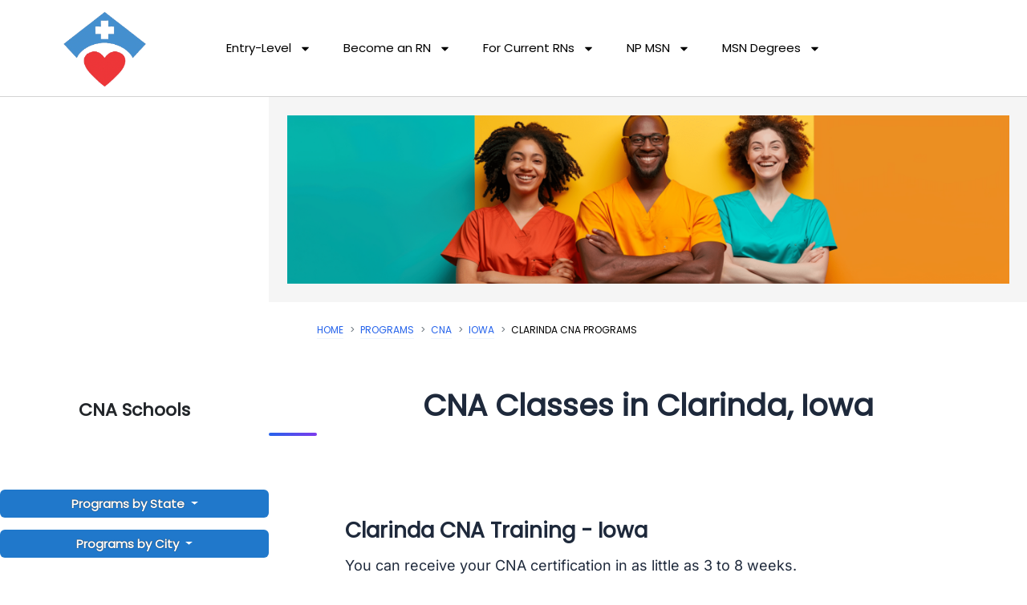

--- FILE ---
content_type: text/html; charset=UTF-8
request_url: https://www.nursegroups.com/programs/CNA/IA/Clarinda
body_size: 91733
content:
<!DOCTYPE html><html lang="en-US"><head><script data-no-optimize="1">var litespeed_docref=sessionStorage.getItem("litespeed_docref");litespeed_docref&&(Object.defineProperty(document,"referrer",{get:function(){return litespeed_docref}}),sessionStorage.removeItem("litespeed_docref"));</script> <meta charset="UTF-8"><meta name="viewport" content="width=device-width, initial-scale=1"><title>Clarinda CNA Training - CNA Classes in Clarinda, Iowa</title><link rel="preload" href="https://www.nursegroups.com/wp-content/astra-local-fonts/inter/UcC73FwrK3iLTeHuS_nVMrMxCp50SjIa1ZL7.woff2" as="font" type="font/woff2" crossorigin><link rel="preload" href="https://www.nursegroups.com/wp-content/astra-local-fonts/poppins/pxiEyp8kv8JHgFVrJJfecg.woff2" as="font" type="font/woff2" crossorigin><meta name='robots' content='max-image-preview:large' /> <style> h1{font-family:'Roboto Condensed',sans-serif;font-weight:bold !important}</style><link rel='dns-prefetch' href='//cdn.jsdelivr.net' /><link rel='dns-prefetch' href='//stats.wp.com' /><link rel='dns-prefetch' href='//esyoh.com' /><link rel='preconnect' href='//i0.wp.com' /><link rel='preconnect' href='//c0.wp.com' /><style id='wp-img-auto-sizes-contain-inline-css'>img:is([sizes=auto i],[sizes^="auto," i]){contain-intrinsic-size:3000px 1500px}</style><style>.soloItem,[data-elementor-type="footer"]{content-visibility:auto;contain-intrinsic-size:1px 1000px;}</style><link rel='stylesheet' id='pt-cv-public-style-css' href='https://www.nursegroups.com/wp-content/plugins/content-views-query-and-display-post-page/public/assets/css/cv.css' media='all' /><link rel='stylesheet' id='pt-cv-public-pro-style-css' href='https://www.nursegroups.com/wp-content/plugins/pt-content-views-pro/public/assets/css/cvpro.min.css' media='all' /><link rel='stylesheet' id='astra-theme-css-css' href='https://www.nursegroups.com/wp-content/themes/astra/assets/css/minified/style.min.css' media='all' /><style id='astra-theme-css-inline-css'>.ast-no-sidebar .entry-content .alignfull{margin-left:calc(-50vw + 50%);margin-right:calc(-50vw + 50%);max-width:100vw;width:100vw}.ast-no-sidebar .entry-content .alignwide{margin-left:calc(-41vw + 50%);margin-right:calc(-41vw + 50%);max-width:unset;width:unset}.ast-no-sidebar .entry-content .alignfull .alignfull,.ast-no-sidebar .entry-content .alignfull .alignwide,.ast-no-sidebar .entry-content .alignwide .alignfull,.ast-no-sidebar .entry-content .alignwide .alignwide,.ast-no-sidebar .entry-content .wp-block-column .alignfull,.ast-no-sidebar .entry-content .wp-block-column .alignwide{width:100%;margin-left:auto;margin-right:auto}.wp-block-gallery,.blocks-gallery-grid{margin:0}.wp-block-separator{max-width:100px}.wp-block-separator.is-style-wide,.wp-block-separator.is-style-dots{max-width:none}.entry-content .has-2-columns .wp-block-column:first-child{padding-right:10px}.entry-content .has-2-columns .wp-block-column:last-child{padding-left:10px}@media (max-width:782px){.entry-content .wp-block-columns .wp-block-column{flex-basis:100%}.entry-content .has-2-columns .wp-block-column:first-child{padding-right:0}.entry-content .has-2-columns .wp-block-column:last-child{padding-left:0}}body .entry-content .wp-block-latest-posts{margin-left:0}body .entry-content .wp-block-latest-posts li{list-style:none}.ast-no-sidebar .ast-container .entry-content .wp-block-latest-posts{margin-left:0}.ast-header-break-point .entry-content .alignwide{margin-left:auto;margin-right:auto}.entry-content .blocks-gallery-item img{margin-bottom:auto}.wp-block-pullquote{border-top:4px solid #555d66;border-bottom:4px solid #555d66;color:#40464d}:root{--ast-post-nav-space:0;--ast-container-default-xlg-padding:6.67em;--ast-container-default-lg-padding:5.67em;--ast-container-default-slg-padding:4.34em;--ast-container-default-md-padding:3.34em;--ast-container-default-sm-padding:6.67em;--ast-container-default-xs-padding:2.4em;--ast-container-default-xxs-padding:1.4em;--ast-code-block-background:#EEEEEE;--ast-comment-inputs-background:#FAFAFA;--ast-normal-container-width:1200px;--ast-narrow-container-width:750px;--ast-blog-title-font-weight:normal;--ast-blog-meta-weight:inherit;--ast-global-color-primary:var(--ast-global-color-5);--ast-global-color-secondary:var(--ast-global-color-4);--ast-global-color-alternate-background:var(--ast-global-color-7);--ast-global-color-subtle-background:var(--ast-global-color-6);--ast-bg-style-guide:var(--ast-global-color-secondary,--ast-global-color-5);--ast-shadow-style-guide:0px 0px 4px 0 #00000057;--ast-global-dark-bg-style:#fff;--ast-global-dark-lfs:#fbfbfb;--ast-widget-bg-color:#fafafa;--ast-wc-container-head-bg-color:#fbfbfb;--ast-title-layout-bg:#eeeeee;--ast-search-border-color:#e7e7e7;--ast-lifter-hover-bg:#e6e6e6;--ast-gallery-block-color:#000;--srfm-color-input-label:var(--ast-global-color-2)}html{font-size:93.75%}a,.page-title{color:var(--ast-global-color-0)}a:hover,a:focus{color:var(--ast-global-color-1)}body,button,input,select,textarea,.ast-button,.ast-custom-button{font-family:'Inter',sans-serif;font-weight:400;font-size:15px;font-size:1rem;line-height:var(--ast-body-line-height,1.65em)}blockquote{color:#000000}h1,h2,h3,h4,h5,h6,.entry-content:where(h1,h2,h3,h4,h5,h6),.site-title,.site-title a{font-family:'Poppins',sans-serif;font-weight:400;line-height:1.125em;letter-spacing:-0.9px}.ast-site-identity .site-title a{color:var(--ast-global-color-2)}.site-title{font-size:35px;font-size:2.3333333333333rem;display:none}header .custom-logo-link img{max-width:80px;width:80px}.astra-logo-svg{width:80px}.site-header .site-description{font-size:15px;font-size:1rem;display:none}.entry-title{font-size:26px;font-size:1.7333333333333rem}.archive .ast-article-post .ast-article-inner,.blog .ast-article-post .ast-article-inner,.archive .ast-article-post .ast-article-inner:hover,.blog .ast-article-post .ast-article-inner:hover{overflow:hidden}h1,.entry-content:where(h1){font-size:40px;font-size:2.6666666666667rem;font-family:'Poppins',sans-serif;line-height:1.4em}h2,.entry-content:where(h2){font-size:32px;font-size:2.1333333333333rem;font-family:'Poppins',sans-serif;line-height:1.3em}h3,.entry-content:where(h3){font-size:26px;font-size:1.7333333333333rem;font-family:'Poppins',sans-serif;line-height:1.3em}h4,.entry-content:where(h4){font-size:24px;font-size:1.6rem;line-height:1.2em;font-family:'Poppins',sans-serif}h5,.entry-content:where(h5){font-size:20px;font-size:1.3333333333333rem;line-height:1.2em;font-family:'Poppins',sans-serif}h6,.entry-content:where(h6){font-size:16px;font-size:1.0666666666667rem;line-height:1.25em;font-weight:400;font-family:'Poppins',sans-serif}::selection{background-color:var(--ast-global-color-0);color:#ffffff}body,h1,h2,h3,h4,h5,h6,.entry-title a,.entry-content:where(h1,h2,h3,h4,h5,h6){color:#000000}.tagcloud a:hover,.tagcloud a:focus,.tagcloud a.current-item{color:#ffffff;border-color:var(--ast-global-color-0);background-color:var(--ast-global-color-0)}input:focus,input[type="text"]:focus,input[type="email"]:focus,input[type="url"]:focus,input[type="password"]:focus,input[type="reset"]:focus,input[type="search"]:focus,textarea:focus{border-color:var(--ast-global-color-0)}input[type="radio"]:checked,input[type=reset],input[type="checkbox"]:checked,input[type="checkbox"]:hover:checked,input[type="checkbox"]:focus:checked,input[type=range]::-webkit-slider-thumb{border-color:var(--ast-global-color-0);background-color:var(--ast-global-color-0);box-shadow:none}.site-footer a:hover + .post-count,.site-footer a:focus + .post-count{background:var(--ast-global-color-0);border-color:var(--ast-global-color-0)}.single .nav-links .nav-previous,.single .nav-links .nav-next{color:var(--ast-global-color-0)}.entry-meta,.entry-meta *{line-height:1.45;color:var(--ast-global-color-0)}.entry-meta a:not(.ast-button):hover,.entry-meta a:not(.ast-button):hover *,.entry-meta a:not(.ast-button):focus,.entry-meta a:not(.ast-button):focus *,.page-links > .page-link,.page-links .page-link:hover,.post-navigation a:hover{color:var(--ast-global-color-1)}#cat option,.secondary .calendar_wrap thead a,.secondary .calendar_wrap thead a:visited{color:var(--ast-global-color-0)}.secondary .calendar_wrap #today,.ast-progress-val span{background:var(--ast-global-color-0)}.secondary a:hover + .post-count,.secondary a:focus + .post-count{background:var(--ast-global-color-0);border-color:var(--ast-global-color-0)}.calendar_wrap #today > a{color:#ffffff}.page-links .page-link,.single .post-navigation a{color:var(--ast-global-color-0)}.ast-search-menu-icon .search-form button.search-submit{padding:0 4px}.ast-search-menu-icon form.search-form{padding-right:0}.ast-header-search .ast-search-menu-icon.ast-dropdown-active .search-form,.ast-header-search .ast-search-menu-icon.ast-dropdown-active .search-field:focus{transition:all 0.2s}.search-form input.search-field:focus{outline:none}.widget-title,.widget .wp-block-heading{font-size:21px;font-size:1.4rem;color:#000000}.ast-search-menu-icon.slide-search a:focus-visible:focus-visible,.astra-search-icon:focus-visible,#close:focus-visible,a:focus-visible,.ast-menu-toggle:focus-visible,.site .skip-link:focus-visible,.wp-block-loginout input:focus-visible,.wp-block-search.wp-block-search__button-inside .wp-block-search__inside-wrapper,.ast-header-navigation-arrow:focus-visible,.ast-orders-table__row .ast-orders-table__cell:focus-visible,a#ast-apply-coupon:focus-visible,#ast-apply-coupon:focus-visible,#close:focus-visible,.button.search-submit:focus-visible,#search_submit:focus,.normal-search:focus-visible,.ast-header-account-wrap:focus-visible,.astra-cart-drawer-close:focus,.ast-single-variation:focus,.ast-button:focus,.ast-builder-button-wrap:has(.ast-custom-button-link:focus),.ast-builder-button-wrap .ast-custom-button-link:focus{outline-style:dotted;outline-color:inherit;outline-width:thin}input:focus,input[type="text"]:focus,input[type="email"]:focus,input[type="url"]:focus,input[type="password"]:focus,input[type="reset"]:focus,input[type="search"]:focus,input[type="number"]:focus,textarea:focus,.wp-block-search__input:focus,[data-section="section-header-mobile-trigger"] .ast-button-wrap .ast-mobile-menu-trigger-minimal:focus,.ast-mobile-popup-drawer.active .menu-toggle-close:focus,#ast-scroll-top:focus,#coupon_code:focus,#ast-coupon-code:focus{border-style:dotted;border-color:inherit;border-width:thin}input{outline:none}.main-header-menu .menu-link,.ast-header-custom-item a{color:#000000}.main-header-menu .menu-item:hover > .menu-link,.main-header-menu .menu-item:hover > .ast-menu-toggle,.main-header-menu .ast-masthead-custom-menu-items a:hover,.main-header-menu .menu-item.focus > .menu-link,.main-header-menu .menu-item.focus > .ast-menu-toggle,.main-header-menu .current-menu-item > .menu-link,.main-header-menu .current-menu-ancestor > .menu-link,.main-header-menu .current-menu-item > .ast-menu-toggle,.main-header-menu .current-menu-ancestor > .ast-menu-toggle{color:var(--ast-global-color-0)}.header-main-layout-3 .ast-main-header-bar-alignment{margin-right:auto}.header-main-layout-2 .site-header-section-left .ast-site-identity{text-align:left}.ast-logo-title-inline .site-logo-img{padding-right:1em}.site-logo-img img{transition:all 0.2s linear}body .ast-oembed-container *{position:absolute;top:0;width:100%;height:100%;left:0}body .wp-block-embed-pocket-casts .ast-oembed-container *{position:unset}.ast-header-break-point .ast-mobile-menu-buttons-minimal.menu-toggle{background:transparent;color:var(--ast-global-color-0)}.ast-header-break-point .ast-mobile-menu-buttons-outline.menu-toggle{background:transparent;border:1px solid var(--ast-global-color-0);color:var(--ast-global-color-0)}.ast-header-break-point .ast-mobile-menu-buttons-fill.menu-toggle{background:var(--ast-global-color-0)}.ast-single-post-featured-section + article{margin-top:2em}.site-content .ast-single-post-featured-section img{width:100%;overflow:hidden;object-fit:cover}.site > .ast-single-related-posts-container{margin-top:0}@media (min-width:922px){.ast-desktop .ast-container--narrow{max-width:var(--ast-narrow-container-width);margin:0 auto}}.ast-page-builder-template .hentry{margin:0}.ast-page-builder-template .site-content > .ast-container{max-width:100%;padding:0}.ast-page-builder-template .site .site-content #primary{padding:0;margin:0}.ast-page-builder-template .no-results{text-align:center;margin:4em auto}.ast-page-builder-template .ast-pagination{padding:2em}.ast-page-builder-template .entry-header.ast-no-title.ast-no-thumbnail{margin-top:0}.ast-page-builder-template .entry-header.ast-header-without-markup{margin-top:0;margin-bottom:0}.ast-page-builder-template .entry-header.ast-no-title.ast-no-meta{margin-bottom:0}.ast-page-builder-template.single .post-navigation{padding-bottom:2em}.ast-page-builder-template.single-post .site-content > .ast-container{max-width:100%}.ast-page-builder-template .entry-header{margin-top:4em;margin-left:auto;margin-right:auto;padding-left:20px;padding-right:20px}.single.ast-page-builder-template .entry-header{padding-left:20px;padding-right:20px}.ast-page-builder-template .ast-archive-description{margin:4em auto 0;padding-left:20px;padding-right:20px}.ast-page-builder-template.ast-no-sidebar .entry-content .alignwide{margin-left:0;margin-right:0}.footer-adv .footer-adv-overlay{border-top-style:solid;border-top-color:#7a7a7a}.footer-adv-overlay{background-color:#001b38;}.wp-block-buttons.aligncenter{justify-content:center}@media (min-width:1200px){.wp-block-group .has-background{padding:20px}}@media (min-width:1200px){.ast-no-sidebar.ast-separate-container .entry-content .wp-block-group.alignwide,.ast-no-sidebar.ast-separate-container .entry-content .wp-block-cover.alignwide{margin-left:-20px;margin-right:-20px;padding-left:20px;padding-right:20px}.ast-no-sidebar.ast-separate-container .entry-content .wp-block-cover.alignfull,.ast-no-sidebar.ast-separate-container .entry-content .wp-block-group.alignfull{margin-left:-6.67em;margin-right:-6.67em;padding-left:6.67em;padding-right:6.67em}}@media (min-width:1200px){.wp-block-cover-image.alignwide .wp-block-cover__inner-container,.wp-block-cover.alignwide .wp-block-cover__inner-container,.wp-block-cover-image.alignfull .wp-block-cover__inner-container,.wp-block-cover.alignfull .wp-block-cover__inner-container{width:100%}}.wp-block-columns{margin-bottom:unset}.wp-block-image.size-full{margin:2rem 0}.wp-block-separator.has-background{padding:0}.wp-block-gallery{margin-bottom:1.6em}.wp-block-group{padding-top:4em;padding-bottom:4em}.wp-block-group__inner-container .wp-block-columns:last-child,.wp-block-group__inner-container:last-child,.wp-block-table table{margin-bottom:0}.blocks-gallery-grid{width:100%}.wp-block-navigation-link__content{padding:5px 0}.wp-block-group .wp-block-group .has-text-align-center,.wp-block-group .wp-block-column .has-text-align-center{max-width:100%}.has-text-align-center{margin:0 auto}@media (min-width:1200px){.wp-block-cover__inner-container,.alignwide .wp-block-group__inner-container,.alignfull .wp-block-group__inner-container{max-width:1200px;margin:0 auto}.wp-block-group.alignnone,.wp-block-group.aligncenter,.wp-block-group.alignleft,.wp-block-group.alignright,.wp-block-group.alignwide,.wp-block-columns.alignwide{margin:2rem 0 1rem 0}}@media (max-width:1200px){.wp-block-group{padding:3em}.wp-block-group .wp-block-group{padding:1.5em}.wp-block-columns,.wp-block-column{margin:1rem 0}}@media (min-width:921px){.wp-block-columns .wp-block-group{padding:2em}}@media (max-width:544px){.wp-block-cover-image .wp-block-cover__inner-container,.wp-block-cover .wp-block-cover__inner-container{width:unset}.wp-block-cover,.wp-block-cover-image{padding:2em 0}.wp-block-group,.wp-block-cover{padding:2em}.wp-block-media-text__media img,.wp-block-media-text__media video{width:unset;max-width:100%}.wp-block-media-text.has-background .wp-block-media-text__content{padding:1em}.wp-block-media-text .wp-block-media-text__content{padding:3em 2em}}.wp-block-image.aligncenter{margin-left:auto;margin-right:auto}.wp-block-table.aligncenter{margin-left:auto;margin-right:auto}.wp-block-buttons .wp-block-button.is-style-outline .wp-block-button__link.wp-element-button,.ast-outline-button,.wp-block-uagb-buttons-child .uagb-buttons-repeater.ast-outline-button{border-top-width:2px;border-right-width:2px;border-bottom-width:2px;border-left-width:2px;font-family:inherit;font-weight:inherit;line-height:1em}.wp-block-button .wp-block-button__link.wp-element-button.is-style-outline:not(.has-background),.wp-block-button.is-style-outline>.wp-block-button__link.wp-element-button:not(.has-background),.ast-outline-button{background-color:transparent}.entry-content[data-ast-blocks-layout] > figure{margin-bottom:1em}.elementor-widget-container .elementor-loop-container .e-loop-item[data-elementor-type="loop-item"]{width:100%}@media (max-width:921px){.ast-left-sidebar #content > .ast-container{display:flex;flex-direction:column-reverse;width:100%}.ast-separate-container .ast-article-post,.ast-separate-container .ast-article-single{padding:1.5em 2.14em}.ast-author-box img.avatar{margin:20px 0 0 0}}@media (min-width:922px){.ast-separate-container.ast-right-sidebar #primary,.ast-separate-container.ast-left-sidebar #primary{border:0}.search-no-results.ast-separate-container #primary{margin-bottom:4em}}.elementor-widget-button .elementor-button{border-style:solid;text-decoration:none;border-top-width:0;border-right-width:0;border-left-width:0;border-bottom-width:0}body .elementor-button.elementor-size-sm,body .elementor-button.elementor-size-xs,body .elementor-button.elementor-size-md,body .elementor-button.elementor-size-lg,body .elementor-button.elementor-size-xl,body .elementor-button{padding-top:10px;padding-right:40px;padding-bottom:10px;padding-left:40px}.wp-block-button .wp-block-button__link{color:#ffffff}.elementor-widget-button .elementor-button{line-height:1em}.wp-block-button .wp-block-button__link:hover,.wp-block-button .wp-block-button__link:focus{color:#ffffff;background-color:var(--ast-global-color-1);border-color:var(--ast-global-color-1)}.elementor-widget-heading h1.elementor-heading-title{line-height:1.4em}.elementor-widget-heading h2.elementor-heading-title{line-height:1.3em}.elementor-widget-heading h3.elementor-heading-title{line-height:1.3em}.elementor-widget-heading h4.elementor-heading-title{line-height:1.2em}.elementor-widget-heading h5.elementor-heading-title{line-height:1.2em}.elementor-widget-heading h6.elementor-heading-title{line-height:1.25em}.wp-block-button .wp-block-button__link{border-top-width:0;border-right-width:0;border-left-width:0;border-bottom-width:0;border-color:var(--ast-global-color-0);background-color:var(--ast-global-color-0);color:#ffffff;font-family:inherit;font-weight:inherit;line-height:1em;padding-top:10px;padding-right:40px;padding-bottom:10px;padding-left:40px}.menu-toggle,button,.ast-button,.ast-custom-button,.button,input#submit,input[type="button"],input[type="submit"],input[type="reset"]{border-style:solid;border-top-width:0;border-right-width:0;border-left-width:0;border-bottom-width:0;color:#ffffff;border-color:var(--ast-global-color-0);background-color:var(--ast-global-color-0);padding-top:10px;padding-right:40px;padding-bottom:10px;padding-left:40px;font-family:inherit;font-weight:inherit;line-height:1em}button:focus,.menu-toggle:hover,button:hover,.ast-button:hover,.ast-custom-button:hover .button:hover,.ast-custom-button:hover,input[type=reset]:hover,input[type=reset]:focus,input#submit:hover,input#submit:focus,input[type="button"]:hover,input[type="button"]:focus,input[type="submit"]:hover,input[type="submit"]:focus{color:#ffffff;background-color:var(--ast-global-color-1);border-color:var(--ast-global-color-1)}@media (max-width:921px){.ast-mobile-header-stack .main-header-bar .ast-search-menu-icon{display:inline-block}.ast-header-break-point.ast-header-custom-item-outside .ast-mobile-header-stack .main-header-bar .ast-search-icon{margin:0}.ast-comment-avatar-wrap img{max-width:2.5em}.ast-comment-meta{padding:0 1.8888em 1.3333em}.ast-separate-container .ast-comment-list li.depth-1{padding:1.5em 2.14em}.ast-separate-container .comment-respond{padding:2em 2.14em}}@media (min-width:544px){.ast-container{max-width:100%}}@media (max-width:544px){.ast-separate-container .ast-article-post,.ast-separate-container .ast-article-single,.ast-separate-container .comments-title,.ast-separate-container .ast-archive-description{padding:1.5em 1em}.ast-separate-container #content .ast-container{padding-left:0.54em;padding-right:0.54em}.ast-separate-container .ast-comment-list .bypostauthor{padding:.5em}.ast-search-menu-icon.ast-dropdown-active .search-field{width:170px}.site-branding img,.site-header .site-logo-img .custom-logo-link img{max-width:100%}}#ast-mobile-header .ast-site-header-cart-li a{pointer-events:none}.ast-no-sidebar.ast-separate-container .entry-content .alignfull{margin-left:-6.67em;margin-right:-6.67em;width:auto}@media (max-width:1200px){.ast-no-sidebar.ast-separate-container .entry-content .alignfull{margin-left:-2.4em;margin-right:-2.4em}}@media (max-width:768px){.ast-no-sidebar.ast-separate-container .entry-content .alignfull{margin-left:-2.14em;margin-right:-2.14em}}@media (max-width:544px){.ast-no-sidebar.ast-separate-container .entry-content .alignfull{margin-left:-1em;margin-right:-1em}}.ast-no-sidebar.ast-separate-container .entry-content .alignwide{margin-left:-20px;margin-right:-20px}.ast-no-sidebar.ast-separate-container .entry-content .wp-block-column .alignfull,.ast-no-sidebar.ast-separate-container .entry-content .wp-block-column .alignwide{margin-left:auto;margin-right:auto;width:100%}@media (max-width:921px){.site-title{display:none}.site-header .site-description{display:none}h1,.entry-content:where(h1){font-size:30px}h2,.entry-content:where(h2){font-size:25px}h3,.entry-content:where(h3){font-size:20px}}@media (max-width:544px){.site-title{display:none}.site-header .site-description{display:none}h1,.entry-content:where(h1){font-size:30px}h2,.entry-content:where(h2){font-size:25px}h3,.entry-content:where(h3){font-size:20px}header .custom-logo-link img,.ast-header-break-point .site-branding img,.ast-header-break-point .custom-logo-link img{max-width:60px;width:60px}.astra-logo-svg{width:60px}.ast-header-break-point .site-logo-img .custom-mobile-logo-link img{max-width:60px}}@media (max-width:921px){html{font-size:85.5%}}@media (max-width:544px){html{font-size:85.5%}}@media (min-width:922px){.ast-container{max-width:1240px}}@font-face{font-family:"Astra";src:url(https://www.nursegroups.com/wp-content/themes/astra/assets/fonts/astra.woff) format("woff"),url(https://www.nursegroups.com/wp-content/themes/astra/assets/fonts/astra.ttf) format("truetype"),url(https://www.nursegroups.com/wp-content/themes/astra/assets/fonts/astra.svg#astra) format("svg");font-weight:normal;font-style:normal;font-display:fallback}@media (max-width:921px){.main-header-bar .main-header-bar-navigation{display:none}}@media (min-width:922px){.single-post .site-content > .ast-container{max-width:1100px}}.ast-blog-layout-classic-grid .ast-article-inner{box-shadow:0px 6px 15px -2px rgba(16,24,40,0.05)}.ast-separate-container .ast-blog-layout-classic-grid .ast-article-inner,.ast-plain-container .ast-blog-layout-classic-grid .ast-article-inner{height:100%}.ast-blog-layout-6-grid .ast-blog-featured-section:before{content:""}.cat-links.badge a,.tags-links.badge a{padding:4px 8px;border-radius:3px;font-weight:400}.cat-links.underline a,.tags-links.underline a{text-decoration:underline}.ast-desktop .main-header-menu.submenu-with-border .sub-menu,.ast-desktop .main-header-menu.submenu-with-border .astra-full-megamenu-wrapper{border-color:var(--ast-global-color-0)}.ast-desktop .main-header-menu.submenu-with-border .sub-menu{border-top-width:2px;border-style:solid}.ast-desktop .main-header-menu.submenu-with-border .sub-menu .sub-menu{top:-2px}.ast-desktop .main-header-menu.submenu-with-border .sub-menu .menu-link,.ast-desktop .main-header-menu.submenu-with-border .children .menu-link{border-bottom-width:0px;border-style:solid;border-color:#eaeaea}@media (min-width:922px){.main-header-menu .sub-menu .menu-item.ast-left-align-sub-menu:hover > .sub-menu,.main-header-menu .sub-menu .menu-item.ast-left-align-sub-menu.focus > .sub-menu{margin-left:-0px}}.ast-small-footer{border-top-style:solid;border-top-width:1px;border-top-color:#7a7a7a}.ast-small-footer-wrap{text-align:center}.ast-header-break-point.ast-header-custom-item-inside .main-header-bar .main-header-bar-navigation .ast-search-icon{display:none}.ast-header-break-point.ast-header-custom-item-inside .main-header-bar .ast-search-menu-icon .search-form{padding:0;display:block;overflow:hidden}.ast-header-break-point .ast-header-custom-item .widget:last-child{margin-bottom:1em}.ast-header-custom-item .widget{margin:0.5em;display:inline-block;vertical-align:middle}.ast-header-custom-item .widget p{margin-bottom:0}.ast-header-custom-item .widget li{width:auto}.ast-header-custom-item-inside .button-custom-menu-item .menu-link{display:none}.ast-header-custom-item-inside.ast-header-break-point .button-custom-menu-item .ast-custom-button-link{display:none}.ast-header-custom-item-inside.ast-header-break-point .button-custom-menu-item .menu-link{display:block}.ast-header-break-point.ast-header-custom-item-outside .main-header-bar .ast-search-icon{margin-right:1em}.ast-header-break-point.ast-header-custom-item-inside .main-header-bar .ast-search-menu-icon .search-field,.ast-header-break-point.ast-header-custom-item-inside .main-header-bar .ast-search-menu-icon.ast-inline-search .search-field{width:100%;padding-right:5.5em}.ast-header-break-point.ast-header-custom-item-inside .main-header-bar .ast-search-menu-icon .search-submit{display:block;position:absolute;height:100%;top:0;right:0;padding:0 1em;border-radius:0}.ast-header-break-point .ast-header-custom-item .ast-masthead-custom-menu-items{padding-left:20px;padding-right:20px;margin-bottom:1em;margin-top:1em}.ast-header-custom-item-inside.ast-header-break-point .button-custom-menu-item{padding-left:0;padding-right:0;margin-top:0;margin-bottom:0}.astra-icon-down_arrow::after{content:"\e900";font-family:Astra}.astra-icon-close::after{content:"\e5cd";font-family:Astra}.astra-icon-drag_handle::after{content:"\e25d";font-family:Astra}.astra-icon-format_align_justify::after{content:"\e235";font-family:Astra}.astra-icon-menu::after{content:"\e5d2";font-family:Astra}.astra-icon-reorder::after{content:"\e8fe";font-family:Astra}.astra-icon-search::after{content:"\e8b6";font-family:Astra}.astra-icon-zoom_in::after{content:"\e56b";font-family:Astra}.astra-icon-check-circle::after{content:"\e901";font-family:Astra}.astra-icon-shopping-cart::after{content:"\f07a";font-family:Astra}.astra-icon-shopping-bag::after{content:"\f290";font-family:Astra}.astra-icon-shopping-basket::after{content:"\f291";font-family:Astra}.astra-icon-circle-o::after{content:"\e903";font-family:Astra}.astra-icon-certificate::after{content:"\e902";font-family:Astra}blockquote{padding:1.2em}:root .has-ast-global-color-0-color{color:var(--ast-global-color-0)}:root .has-ast-global-color-0-background-color{background-color:var(--ast-global-color-0)}:root .wp-block-button .has-ast-global-color-0-color{color:var(--ast-global-color-0)}:root .wp-block-button .has-ast-global-color-0-background-color{background-color:var(--ast-global-color-0)}:root .has-ast-global-color-1-color{color:var(--ast-global-color-1)}:root .has-ast-global-color-1-background-color{background-color:var(--ast-global-color-1)}:root .wp-block-button .has-ast-global-color-1-color{color:var(--ast-global-color-1)}:root .wp-block-button .has-ast-global-color-1-background-color{background-color:var(--ast-global-color-1)}:root .has-ast-global-color-2-color{color:var(--ast-global-color-2)}:root .has-ast-global-color-2-background-color{background-color:var(--ast-global-color-2)}:root .wp-block-button .has-ast-global-color-2-color{color:var(--ast-global-color-2)}:root .wp-block-button .has-ast-global-color-2-background-color{background-color:var(--ast-global-color-2)}:root .has-ast-global-color-3-color{color:var(--ast-global-color-3)}:root .has-ast-global-color-3-background-color{background-color:var(--ast-global-color-3)}:root .wp-block-button .has-ast-global-color-3-color{color:var(--ast-global-color-3)}:root .wp-block-button .has-ast-global-color-3-background-color{background-color:var(--ast-global-color-3)}:root .has-ast-global-color-4-color{color:var(--ast-global-color-4)}:root .has-ast-global-color-4-background-color{background-color:var(--ast-global-color-4)}:root .wp-block-button .has-ast-global-color-4-color{color:var(--ast-global-color-4)}:root .wp-block-button .has-ast-global-color-4-background-color{background-color:var(--ast-global-color-4)}:root .has-ast-global-color-5-color{color:var(--ast-global-color-5)}:root .has-ast-global-color-5-background-color{background-color:var(--ast-global-color-5)}:root .wp-block-button .has-ast-global-color-5-color{color:var(--ast-global-color-5)}:root .wp-block-button .has-ast-global-color-5-background-color{background-color:var(--ast-global-color-5)}:root .has-ast-global-color-6-color{color:var(--ast-global-color-6)}:root .has-ast-global-color-6-background-color{background-color:var(--ast-global-color-6)}:root .wp-block-button .has-ast-global-color-6-color{color:var(--ast-global-color-6)}:root .wp-block-button .has-ast-global-color-6-background-color{background-color:var(--ast-global-color-6)}:root .has-ast-global-color-7-color{color:var(--ast-global-color-7)}:root .has-ast-global-color-7-background-color{background-color:var(--ast-global-color-7)}:root .wp-block-button .has-ast-global-color-7-color{color:var(--ast-global-color-7)}:root .wp-block-button .has-ast-global-color-7-background-color{background-color:var(--ast-global-color-7)}:root .has-ast-global-color-8-color{color:var(--ast-global-color-8)}:root .has-ast-global-color-8-background-color{background-color:var(--ast-global-color-8)}:root .wp-block-button .has-ast-global-color-8-color{color:var(--ast-global-color-8)}:root .wp-block-button .has-ast-global-color-8-background-color{background-color:var(--ast-global-color-8)}:root{--ast-global-color-0:#0170B9;--ast-global-color-1:#3a3a3a;--ast-global-color-2:#3a3a3a;--ast-global-color-3:#4B4F58;--ast-global-color-4:#F5F5F5;--ast-global-color-5:#FFFFFF;--ast-global-color-6:#E5E5E5;--ast-global-color-7:#424242;--ast-global-color-8:#000000}:root{--ast-border-color:#dddddd}.ast-archive-entry-banner{-js-display:flex;display:flex;flex-direction:column;justify-content:center;text-align:center;position:relative;background:var(--ast-title-layout-bg)}.ast-archive-entry-banner[data-banner-width-type="custom"]{margin:0 auto;width:100%}.ast-archive-entry-banner[data-banner-layout="layout-1"]{background:inherit;padding:20px 0;text-align:left}body.archive .ast-archive-description{max-width:1200px;width:100%;text-align:left;padding-top:3em;padding-right:3em;padding-bottom:3em;padding-left:3em}body.archive .ast-archive-description .ast-archive-title,body.archive .ast-archive-description .ast-archive-title *{font-size:40px;font-size:2.6666666666667rem}body.archive .ast-archive-description > *:not(:last-child){margin-bottom:10px}@media (max-width:921px){body.archive .ast-archive-description{text-align:left}}@media (max-width:544px){body.archive .ast-archive-description{text-align:left}}.ast-breadcrumbs .trail-browse,.ast-breadcrumbs .trail-items,.ast-breadcrumbs .trail-items li{display:inline-block;margin:0;padding:0;border:none;background:inherit;text-indent:0;text-decoration:none}.ast-breadcrumbs .trail-browse{font-size:inherit;font-style:inherit;font-weight:inherit;color:inherit}.ast-breadcrumbs .trail-items{list-style:none}.trail-items li::after{padding:0 0.3em;content:"\00bb"}.trail-items li:last-of-type::after{display:none}.trail-items li::after{content:"\00bb"}.ast-breadcrumbs-wrapper{text-align:left}.ast-default-menu-enable.ast-main-header-nav-open.ast-header-break-point .main-header-bar.ast-header-breadcrumb,.ast-main-header-nav-open .main-header-bar.ast-header-breadcrumb{padding-top:1em;padding-bottom:1em}.ast-header-break-point .main-header-bar.ast-header-breadcrumb{border-bottom-width:1px;border-bottom-color:#eaeaea;border-bottom-style:solid}.ast-breadcrumbs-wrapper{line-height:1.4}.ast-breadcrumbs-wrapper .rank-math-breadcrumb p{margin-bottom:0px}.ast-breadcrumbs-wrapper{display:block;width:100%}h1,h2,h3,h4,h5,h6,.entry-content:where(h1,h2,h3,h4,h5,h6){color:#000000}.elementor-posts-container [CLASS*="ast-width-"]{width:100%}.elementor-template-full-width .ast-container{display:block}.elementor-screen-only,.screen-reader-text,.screen-reader-text span,.ui-helper-hidden-accessible{top:0 !important}@media (max-width:544px){.elementor-element .elementor-wc-products .woocommerce[class*="columns-"] ul.products li.product{width:auto;margin:0}.elementor-element .woocommerce .woocommerce-result-count{float:none}}.ast-header-break-point .main-header-bar{border-bottom-width:1px}@media (min-width:922px){.main-header-bar{border-bottom-width:1px}}.main-header-menu .menu-item,#astra-footer-menu .menu-item,.main-header-bar .ast-masthead-custom-menu-items{-js-display:flex;display:flex;-webkit-box-pack:center;-webkit-justify-content:center;-moz-box-pack:center;-ms-flex-pack:center;justify-content:center;-webkit-box-orient:vertical;-webkit-box-direction:normal;-webkit-flex-direction:column;-moz-box-orient:vertical;-moz-box-direction:normal;-ms-flex-direction:column;flex-direction:column}.main-header-menu > .menu-item > .menu-link,#astra-footer-menu > .menu-item > .menu-link{height:100%;-webkit-box-align:center;-webkit-align-items:center;-moz-box-align:center;-ms-flex-align:center;align-items:center;-js-display:flex;display:flex}.ast-primary-menu-disabled .main-header-bar .ast-masthead-custom-menu-items{flex:unset}.main-header-menu .sub-menu .menu-item.menu-item-has-children > .menu-link:after{position:absolute;right:1em;top:50%;transform:translate(0,-50%) rotate(270deg)}.ast-header-break-point .main-header-bar .main-header-bar-navigation .page_item_has_children > .ast-menu-toggle::before,.ast-header-break-point .main-header-bar .main-header-bar-navigation .menu-item-has-children > .ast-menu-toggle::before,.ast-mobile-popup-drawer .main-header-bar-navigation .menu-item-has-children>.ast-menu-toggle::before,.ast-header-break-point .ast-mobile-header-wrap .main-header-bar-navigation .menu-item-has-children > .ast-menu-toggle::before{font-weight:bold;content:"\e900";font-family:Astra;text-decoration:inherit;display:inline-block}.ast-header-break-point .main-navigation ul.sub-menu .menu-item .menu-link:before{content:"\e900";font-family:Astra;font-size:.65em;text-decoration:inherit;display:inline-block;transform:translate(0,-2px) rotateZ(270deg);margin-right:5px}.widget_search .search-form:after{font-family:Astra;font-size:1.2em;font-weight:normal;content:"\e8b6";position:absolute;top:50%;right:15px;transform:translate(0,-50%)}.astra-search-icon::before{content:"\e8b6";font-family:Astra;font-style:normal;font-weight:normal;text-decoration:inherit;text-align:center;-webkit-font-smoothing:antialiased;-moz-osx-font-smoothing:grayscale;z-index:3}.main-header-bar .main-header-bar-navigation .page_item_has_children > a:after,.main-header-bar .main-header-bar-navigation .menu-item-has-children > a:after,.menu-item-has-children .ast-header-navigation-arrow:after{content:"\e900";display:inline-block;font-family:Astra;font-size:.6rem;font-weight:bold;text-rendering:auto;-webkit-font-smoothing:antialiased;-moz-osx-font-smoothing:grayscale;margin-left:10px;line-height:normal}.menu-item-has-children .sub-menu .ast-header-navigation-arrow:after{margin-left:0}.ast-mobile-popup-drawer .main-header-bar-navigation .ast-submenu-expanded>.ast-menu-toggle::before{transform:rotateX(180deg)}.ast-header-break-point .main-header-bar-navigation .menu-item-has-children > .menu-link:after{display:none}@media (min-width:922px){.ast-builder-menu .main-navigation > ul > li:last-child a{margin-right:0}}.ast-separate-container .ast-article-inner{background-color:transparent;background-image:none}.ast-separate-container .ast-article-post{background-color:#fffffe;background-image:none}@media (max-width:921px){.ast-separate-container .ast-article-post{background-color:var(--ast-global-color-5);background-image:none}}@media (max-width:544px){.ast-separate-container .ast-article-post{background-color:var(--ast-global-color-5);background-image:none}}.ast-separate-container .ast-article-single:not(.ast-related-post),.ast-separate-container .error-404,.ast-separate-container .no-results,.single.ast-separate-container .ast-author-meta,.ast-separate-container .related-posts-title-wrapper,.ast-separate-container .comments-count-wrapper,.ast-box-layout.ast-plain-container .site-content,.ast-padded-layout.ast-plain-container .site-content,.ast-separate-container .ast-archive-description,.ast-separate-container .comments-area .comment-respond,.ast-separate-container .comments-area .ast-comment-list li,.ast-separate-container .comments-area .comments-title{background-color:#fffffe;background-image:none}@media (max-width:921px){.ast-separate-container .ast-article-single:not(.ast-related-post),.ast-separate-container .error-404,.ast-separate-container .no-results,.single.ast-separate-container .ast-author-meta,.ast-separate-container .related-posts-title-wrapper,.ast-separate-container .comments-count-wrapper,.ast-box-layout.ast-plain-container .site-content,.ast-padded-layout.ast-plain-container .site-content,.ast-separate-container .ast-archive-description{background-color:var(--ast-global-color-5);background-image:none}}@media (max-width:544px){.ast-separate-container .ast-article-single:not(.ast-related-post),.ast-separate-container .error-404,.ast-separate-container .no-results,.single.ast-separate-container .ast-author-meta,.ast-separate-container .related-posts-title-wrapper,.ast-separate-container .comments-count-wrapper,.ast-box-layout.ast-plain-container .site-content,.ast-padded-layout.ast-plain-container .site-content,.ast-separate-container .ast-archive-description{background-color:var(--ast-global-color-5);background-image:none}}.ast-separate-container.ast-two-container #secondary .widget{background-color:#fffffe;background-image:none}@media (max-width:921px){.ast-separate-container.ast-two-container #secondary .widget{background-color:var(--ast-global-color-5);background-image:none}}@media (max-width:544px){.ast-separate-container.ast-two-container #secondary .widget{background-color:var(--ast-global-color-5);background-image:none}}:root{--e-global-color-astglobalcolor0:#0170B9;--e-global-color-astglobalcolor1:#3a3a3a;--e-global-color-astglobalcolor2:#3a3a3a;--e-global-color-astglobalcolor3:#4B4F58;--e-global-color-astglobalcolor4:#F5F5F5;--e-global-color-astglobalcolor5:#FFFFFF;--e-global-color-astglobalcolor6:#E5E5E5;--e-global-color-astglobalcolor7:#424242;--e-global-color-astglobalcolor8:#000000}.ast-pagination .next.page-numbers{display:inherit;float:none}.ast-pagination a,.nav-links a{color:var(--ast-global-color-0)}.ast-pagination a:hover,.ast-pagination a:focus,.ast-pagination > span:hover:not(.dots),.ast-pagination > span.current{color:var(--ast-global-color-1)}@media (max-width:544px){.ast-pagination .next:focus,.ast-pagination .prev:focus{width:100% !important}}.ast-pagination .prev.page-numbers,.ast-pagination .next.page-numbers{padding:0 1.5em;height:2.33333em;line-height:calc(2.33333em - 3px)}.ast-pagination-default .ast-pagination .next.page-numbers{padding-right:0}.ast-pagination-default .ast-pagination .prev.page-numbers{padding-left:0}.ast-pagination-default .post-page-numbers.current .page-link,.ast-pagination-default .ast-pagination .page-numbers.current{border-radius:2px}.ast-pagination{display:inline-block;width:100%;padding-top:2em;text-align:center}.ast-pagination .page-numbers{display:inline-block;width:2.33333em;height:2.33333em;font-size:16px;font-size:1.06666rem;line-height:calc(2.33333em - 3px);font-weight:500}.ast-pagination .nav-links{display:inline-block;width:100%}@media (max-width:420px){.ast-pagination .prev.page-numbers,.ast-pagination .next.page-numbers{width:100%;text-align:center;margin:0}.ast-pagination-circle .ast-pagination .next.page-numbers,.ast-pagination-square .ast-pagination .next.page-numbers{margin-top:10px}.ast-pagination-circle .ast-pagination .prev.page-numbers,.ast-pagination-square .ast-pagination .prev.page-numbers{margin-bottom:10px}}.ast-pagination .prev,.ast-pagination .prev:visited,.ast-pagination .prev:focus,.ast-pagination .next,.ast-pagination .next:visited,.ast-pagination .next:focus{display:inline-block;width:auto}.ast-pagination .prev svg,.ast-pagination .next svg{height:16px;position:relative;top:0.2em}.ast-pagination .prev svg{margin-right:0.3em}.ast-pagination .next svg{margin-left:0.3em}.ast-page-builder-template .ast-pagination{padding:2em}.ast-pagination .prev.page-numbers.dots,.ast-pagination .prev.page-numbers.dots:hover,.ast-pagination .prev.page-numbers.dots:focus,.ast-pagination .prev.page-numbers:visited.dots,.ast-pagination .prev.page-numbers:visited.dots:hover,.ast-pagination .prev.page-numbers:visited.dots:focus,.ast-pagination .prev.page-numbers:focus.dots,.ast-pagination .prev.page-numbers:focus.dots:hover,.ast-pagination .prev.page-numbers:focus.dots:focus,.ast-pagination .next.page-numbers.dots,.ast-pagination .next.page-numbers.dots:hover,.ast-pagination .next.page-numbers.dots:focus,.ast-pagination .next.page-numbers:visited.dots,.ast-pagination .next.page-numbers:visited.dots:hover,.ast-pagination .next.page-numbers:visited.dots:focus,.ast-pagination .next.page-numbers:focus.dots,.ast-pagination .next.page-numbers:focus.dots:hover,.ast-pagination .next.page-numbers:focus.dots:focus{border:2px solid #eaeaea;background:transparent}.ast-pagination .prev.page-numbers.dots,.ast-pagination .prev.page-numbers:visited.dots,.ast-pagination .prev.page-numbers:focus.dots,.ast-pagination .next.page-numbers.dots,.ast-pagination .next.page-numbers:visited.dots,.ast-pagination .next.page-numbers:focus.dots{cursor:default}.ast-pagination .prev.page-numbers{float:left}.ast-pagination .next.page-numbers{float:right}@media (max-width:768px){.ast-pagination .next.page-numbers .page-navigation{padding-right:0}}@media (min-width:769px){.ast-pagination .prev.page-numbers.next,.ast-pagination .prev.page-numbers:visited.next,.ast-pagination .prev.page-numbers:focus.next,.ast-pagination .next.page-numbers.next,.ast-pagination .next.page-numbers:visited.next,.ast-pagination .next.page-numbers:focus.next{margin-right:0}}</style><link rel='stylesheet' id='astra-google-fonts-css' href='https://www.nursegroups.com/wp-content/astra-local-fonts/astra-local-fonts.css' media='all' /><link rel='stylesheet' id='wp-block-library-css' href='https://www.nursegroups.com/wp-includes/css/dist/block-library/style.min.css' media='all' /><link rel='stylesheet' id='magic-login-login-block-css' href='https://www.nursegroups.com/wp-content/plugins/magic-login/dist/css/login-block-style.css' media='all' /><style id='global-styles-inline-css'>:root{--wp--preset--aspect-ratio--square:1;--wp--preset--aspect-ratio--4-3:4/3;--wp--preset--aspect-ratio--3-4:3/4;--wp--preset--aspect-ratio--3-2:3/2;--wp--preset--aspect-ratio--2-3:2/3;--wp--preset--aspect-ratio--16-9:16/9;--wp--preset--aspect-ratio--9-16:9/16;--wp--preset--color--black:#000000;--wp--preset--color--cyan-bluish-gray:#abb8c3;--wp--preset--color--white:#ffffff;--wp--preset--color--pale-pink:#f78da7;--wp--preset--color--vivid-red:#cf2e2e;--wp--preset--color--luminous-vivid-orange:#ff6900;--wp--preset--color--luminous-vivid-amber:#fcb900;--wp--preset--color--light-green-cyan:#7bdcb5;--wp--preset--color--vivid-green-cyan:#00d084;--wp--preset--color--pale-cyan-blue:#8ed1fc;--wp--preset--color--vivid-cyan-blue:#0693e3;--wp--preset--color--vivid-purple:#9b51e0;--wp--preset--color--ast-global-color-0:var(--ast-global-color-0);--wp--preset--color--ast-global-color-1:var(--ast-global-color-1);--wp--preset--color--ast-global-color-2:var(--ast-global-color-2);--wp--preset--color--ast-global-color-3:var(--ast-global-color-3);--wp--preset--color--ast-global-color-4:var(--ast-global-color-4);--wp--preset--color--ast-global-color-5:var(--ast-global-color-5);--wp--preset--color--ast-global-color-6:var(--ast-global-color-6);--wp--preset--color--ast-global-color-7:var(--ast-global-color-7);--wp--preset--color--ast-global-color-8:var(--ast-global-color-8);--wp--preset--gradient--vivid-cyan-blue-to-vivid-purple:linear-gradient(135deg,rgb(6,147,227) 0%,rgb(155,81,224) 100%);--wp--preset--gradient--light-green-cyan-to-vivid-green-cyan:linear-gradient(135deg,rgb(122,220,180) 0%,rgb(0,208,130) 100%);--wp--preset--gradient--luminous-vivid-amber-to-luminous-vivid-orange:linear-gradient(135deg,rgb(252,185,0) 0%,rgb(255,105,0) 100%);--wp--preset--gradient--luminous-vivid-orange-to-vivid-red:linear-gradient(135deg,rgb(255,105,0) 0%,rgb(207,46,46) 100%);--wp--preset--gradient--very-light-gray-to-cyan-bluish-gray:linear-gradient(135deg,rgb(238,238,238) 0%,rgb(169,184,195) 100%);--wp--preset--gradient--cool-to-warm-spectrum:linear-gradient(135deg,rgb(74,234,220) 0%,rgb(151,120,209) 20%,rgb(207,42,186) 40%,rgb(238,44,130) 60%,rgb(251,105,98) 80%,rgb(254,248,76) 100%);--wp--preset--gradient--blush-light-purple:linear-gradient(135deg,rgb(255,206,236) 0%,rgb(152,150,240) 100%);--wp--preset--gradient--blush-bordeaux:linear-gradient(135deg,rgb(254,205,165) 0%,rgb(254,45,45) 50%,rgb(107,0,62) 100%);--wp--preset--gradient--luminous-dusk:linear-gradient(135deg,rgb(255,203,112) 0%,rgb(199,81,192) 50%,rgb(65,88,208) 100%);--wp--preset--gradient--pale-ocean:linear-gradient(135deg,rgb(255,245,203) 0%,rgb(182,227,212) 50%,rgb(51,167,181) 100%);--wp--preset--gradient--electric-grass:linear-gradient(135deg,rgb(202,248,128) 0%,rgb(113,206,126) 100%);--wp--preset--gradient--midnight:linear-gradient(135deg,rgb(2,3,129) 0%,rgb(40,116,252) 100%);--wp--preset--font-size--small:13px;--wp--preset--font-size--medium:20px;--wp--preset--font-size--large:36px;--wp--preset--font-size--x-large:42px;--wp--preset--spacing--20:0.44rem;--wp--preset--spacing--30:0.67rem;--wp--preset--spacing--40:1rem;--wp--preset--spacing--50:1.5rem;--wp--preset--spacing--60:2.25rem;--wp--preset--spacing--70:3.38rem;--wp--preset--spacing--80:5.06rem;--wp--preset--shadow--natural:6px 6px 9px rgba(0,0,0,0.2);--wp--preset--shadow--deep:12px 12px 50px rgba(0,0,0,0.4);--wp--preset--shadow--sharp:6px 6px 0px rgba(0,0,0,0.2);--wp--preset--shadow--outlined:6px 6px 0px -3px rgb(255,255,255),6px 6px rgb(0,0,0);--wp--preset--shadow--crisp:6px 6px 0px rgb(0,0,0)}:root{--wp--style--global--content-size:var(--wp--custom--ast-content-width-size);--wp--style--global--wide-size:var(--wp--custom--ast-wide-width-size)}:where(body){margin:0}.wp-site-blocks > .alignleft{float:left;margin-right:2em}.wp-site-blocks > .alignright{float:right;margin-left:2em}.wp-site-blocks > .aligncenter{justify-content:center;margin-left:auto;margin-right:auto}:where(.wp-site-blocks) > *{margin-block-start:24px;margin-block-end:0}:where(.wp-site-blocks) >:first-child{margin-block-start:0}:where(.wp-site-blocks) >:last-child{margin-block-end:0}:root{--wp--style--block-gap:24px}:root:where(.is-layout-flow) >:first-child{margin-block-start:0}:root:where(.is-layout-flow) >:last-child{margin-block-end:0}:root:where(.is-layout-flow) > *{margin-block-start:24px;margin-block-end:0}:root:where(.is-layout-constrained) >:first-child{margin-block-start:0}:root:where(.is-layout-constrained) >:last-child{margin-block-end:0}:root:where(.is-layout-constrained) > *{margin-block-start:24px;margin-block-end:0}:root:where(.is-layout-flex){gap:24px}:root:where(.is-layout-grid){gap:24px}.is-layout-flow > .alignleft{float:left;margin-inline-start:0;margin-inline-end:2em}.is-layout-flow > .alignright{float:right;margin-inline-start:2em;margin-inline-end:0}.is-layout-flow > .aligncenter{margin-left:auto !important;margin-right:auto !important}.is-layout-constrained > .alignleft{float:left;margin-inline-start:0;margin-inline-end:2em}.is-layout-constrained > .alignright{float:right;margin-inline-start:2em;margin-inline-end:0}.is-layout-constrained > .aligncenter{margin-left:auto !important;margin-right:auto !important}.is-layout-constrained >:where(:not(.alignleft):not(.alignright):not(.alignfull)){max-width:var(--wp--style--global--content-size);margin-left:auto !important;margin-right:auto !important}.is-layout-constrained > .alignwide{max-width:var(--wp--style--global--wide-size)}body .is-layout-flex{display:flex}.is-layout-flex{flex-wrap:wrap;align-items:center}.is-layout-flex >:is(*,div){margin:0}body .is-layout-grid{display:grid}.is-layout-grid >:is(*,div){margin:0}body{padding-top:0px;padding-right:0px;padding-bottom:0px;padding-left:0px}a:where(:not(.wp-element-button)){text-decoration:none}:root:where(.wp-element-button,.wp-block-button__link){background-color:#32373c;border-width:0;color:#fff;font-family:inherit;font-size:inherit;font-style:inherit;font-weight:inherit;letter-spacing:inherit;line-height:inherit;padding-top:calc(0.667em + 2px);padding-right:calc(1.333em + 2px);padding-bottom:calc(0.667em + 2px);padding-left:calc(1.333em + 2px);text-decoration:none;text-transform:inherit}.has-black-color{color:var(--wp--preset--color--black) !important}.has-cyan-bluish-gray-color{color:var(--wp--preset--color--cyan-bluish-gray) !important}.has-white-color{color:var(--wp--preset--color--white) !important}.has-pale-pink-color{color:var(--wp--preset--color--pale-pink) !important}.has-vivid-red-color{color:var(--wp--preset--color--vivid-red) !important}.has-luminous-vivid-orange-color{color:var(--wp--preset--color--luminous-vivid-orange) !important}.has-luminous-vivid-amber-color{color:var(--wp--preset--color--luminous-vivid-amber) !important}.has-light-green-cyan-color{color:var(--wp--preset--color--light-green-cyan) !important}.has-vivid-green-cyan-color{color:var(--wp--preset--color--vivid-green-cyan) !important}.has-pale-cyan-blue-color{color:var(--wp--preset--color--pale-cyan-blue) !important}.has-vivid-cyan-blue-color{color:var(--wp--preset--color--vivid-cyan-blue) !important}.has-vivid-purple-color{color:var(--wp--preset--color--vivid-purple) !important}.has-ast-global-color-0-color{color:var(--wp--preset--color--ast-global-color-0) !important}.has-ast-global-color-1-color{color:var(--wp--preset--color--ast-global-color-1) !important}.has-ast-global-color-2-color{color:var(--wp--preset--color--ast-global-color-2) !important}.has-ast-global-color-3-color{color:var(--wp--preset--color--ast-global-color-3) !important}.has-ast-global-color-4-color{color:var(--wp--preset--color--ast-global-color-4) !important}.has-ast-global-color-5-color{color:var(--wp--preset--color--ast-global-color-5) !important}.has-ast-global-color-6-color{color:var(--wp--preset--color--ast-global-color-6) !important}.has-ast-global-color-7-color{color:var(--wp--preset--color--ast-global-color-7) !important}.has-ast-global-color-8-color{color:var(--wp--preset--color--ast-global-color-8) !important}.has-black-background-color{background-color:var(--wp--preset--color--black) !important}.has-cyan-bluish-gray-background-color{background-color:var(--wp--preset--color--cyan-bluish-gray) !important}.has-white-background-color{background-color:var(--wp--preset--color--white) !important}.has-pale-pink-background-color{background-color:var(--wp--preset--color--pale-pink) !important}.has-vivid-red-background-color{background-color:var(--wp--preset--color--vivid-red) !important}.has-luminous-vivid-orange-background-color{background-color:var(--wp--preset--color--luminous-vivid-orange) !important}.has-luminous-vivid-amber-background-color{background-color:var(--wp--preset--color--luminous-vivid-amber) !important}.has-light-green-cyan-background-color{background-color:var(--wp--preset--color--light-green-cyan) !important}.has-vivid-green-cyan-background-color{background-color:var(--wp--preset--color--vivid-green-cyan) !important}.has-pale-cyan-blue-background-color{background-color:var(--wp--preset--color--pale-cyan-blue) !important}.has-vivid-cyan-blue-background-color{background-color:var(--wp--preset--color--vivid-cyan-blue) !important}.has-vivid-purple-background-color{background-color:var(--wp--preset--color--vivid-purple) !important}.has-ast-global-color-0-background-color{background-color:var(--wp--preset--color--ast-global-color-0) !important}.has-ast-global-color-1-background-color{background-color:var(--wp--preset--color--ast-global-color-1) !important}.has-ast-global-color-2-background-color{background-color:var(--wp--preset--color--ast-global-color-2) !important}.has-ast-global-color-3-background-color{background-color:var(--wp--preset--color--ast-global-color-3) !important}.has-ast-global-color-4-background-color{background-color:var(--wp--preset--color--ast-global-color-4) !important}.has-ast-global-color-5-background-color{background-color:var(--wp--preset--color--ast-global-color-5) !important}.has-ast-global-color-6-background-color{background-color:var(--wp--preset--color--ast-global-color-6) !important}.has-ast-global-color-7-background-color{background-color:var(--wp--preset--color--ast-global-color-7) !important}.has-ast-global-color-8-background-color{background-color:var(--wp--preset--color--ast-global-color-8) !important}.has-black-border-color{border-color:var(--wp--preset--color--black) !important}.has-cyan-bluish-gray-border-color{border-color:var(--wp--preset--color--cyan-bluish-gray) !important}.has-white-border-color{border-color:var(--wp--preset--color--white) !important}.has-pale-pink-border-color{border-color:var(--wp--preset--color--pale-pink) !important}.has-vivid-red-border-color{border-color:var(--wp--preset--color--vivid-red) !important}.has-luminous-vivid-orange-border-color{border-color:var(--wp--preset--color--luminous-vivid-orange) !important}.has-luminous-vivid-amber-border-color{border-color:var(--wp--preset--color--luminous-vivid-amber) !important}.has-light-green-cyan-border-color{border-color:var(--wp--preset--color--light-green-cyan) !important}.has-vivid-green-cyan-border-color{border-color:var(--wp--preset--color--vivid-green-cyan) !important}.has-pale-cyan-blue-border-color{border-color:var(--wp--preset--color--pale-cyan-blue) !important}.has-vivid-cyan-blue-border-color{border-color:var(--wp--preset--color--vivid-cyan-blue) !important}.has-vivid-purple-border-color{border-color:var(--wp--preset--color--vivid-purple) !important}.has-ast-global-color-0-border-color{border-color:var(--wp--preset--color--ast-global-color-0) !important}.has-ast-global-color-1-border-color{border-color:var(--wp--preset--color--ast-global-color-1) !important}.has-ast-global-color-2-border-color{border-color:var(--wp--preset--color--ast-global-color-2) !important}.has-ast-global-color-3-border-color{border-color:var(--wp--preset--color--ast-global-color-3) !important}.has-ast-global-color-4-border-color{border-color:var(--wp--preset--color--ast-global-color-4) !important}.has-ast-global-color-5-border-color{border-color:var(--wp--preset--color--ast-global-color-5) !important}.has-ast-global-color-6-border-color{border-color:var(--wp--preset--color--ast-global-color-6) !important}.has-ast-global-color-7-border-color{border-color:var(--wp--preset--color--ast-global-color-7) !important}.has-ast-global-color-8-border-color{border-color:var(--wp--preset--color--ast-global-color-8) !important}.has-vivid-cyan-blue-to-vivid-purple-gradient-background{background:var(--wp--preset--gradient--vivid-cyan-blue-to-vivid-purple) !important}.has-light-green-cyan-to-vivid-green-cyan-gradient-background{background:var(--wp--preset--gradient--light-green-cyan-to-vivid-green-cyan) !important}.has-luminous-vivid-amber-to-luminous-vivid-orange-gradient-background{background:var(--wp--preset--gradient--luminous-vivid-amber-to-luminous-vivid-orange) !important}.has-luminous-vivid-orange-to-vivid-red-gradient-background{background:var(--wp--preset--gradient--luminous-vivid-orange-to-vivid-red) !important}.has-very-light-gray-to-cyan-bluish-gray-gradient-background{background:var(--wp--preset--gradient--very-light-gray-to-cyan-bluish-gray) !important}.has-cool-to-warm-spectrum-gradient-background{background:var(--wp--preset--gradient--cool-to-warm-spectrum) !important}.has-blush-light-purple-gradient-background{background:var(--wp--preset--gradient--blush-light-purple) !important}.has-blush-bordeaux-gradient-background{background:var(--wp--preset--gradient--blush-bordeaux) !important}.has-luminous-dusk-gradient-background{background:var(--wp--preset--gradient--luminous-dusk) !important}.has-pale-ocean-gradient-background{background:var(--wp--preset--gradient--pale-ocean) !important}.has-electric-grass-gradient-background{background:var(--wp--preset--gradient--electric-grass) !important}.has-midnight-gradient-background{background:var(--wp--preset--gradient--midnight) !important}.has-small-font-size{font-size:var(--wp--preset--font-size--small) !important}.has-medium-font-size{font-size:var(--wp--preset--font-size--medium) !important}.has-large-font-size{font-size:var(--wp--preset--font-size--large) !important}.has-x-large-font-size{font-size:var(--wp--preset--font-size--x-large) !important}:root:where(.wp-block-pullquote){font-size:1.5em;line-height:1.6}</style><link rel='stylesheet' id='dashicons-css' href='https://www.nursegroups.com/wp-includes/css/dashicons.min.css' media='all' /><link rel='stylesheet' id='rmp-menu-styles-css' href='https://www.nursegroups.com/wp-content/uploads/rmp-menu/css/rmp-menu.css' media='all' /><link rel='stylesheet' id='ez-toc-css' href='https://www.nursegroups.com/wp-content/plugins/easy-table-of-contents/assets/css/screen.min.css' media='all' /><style id='ez-toc-inline-css'>div#ez-toc-container .ez-toc-title{font-size:120%}div#ez-toc-container .ez-toc-title{font-weight:500}div#ez-toc-container ul li,div#ez-toc-container ul li a{font-size:95%}div#ez-toc-container ul li,div#ez-toc-container ul li a{font-weight:500}div#ez-toc-container nav ul ul li{font-size:90%}.ez-toc-box-title{font-weight:bold;margin-bottom:10px;text-align:center;text-transform:uppercase;letter-spacing:1px;color:#666;padding-bottom:5px;position:absolute;top:-4%;left:5%;background-color:inherit;transition:top 0.3s ease}.ez-toc-box-title.toc-closed{top:-25%}ul.ez-toc-list a.ez-toc-link{padding:15px 0 0 0}</style><link rel='stylesheet' id='elementor-frontend-css' href='https://www.nursegroups.com/wp-content/plugins/elementor/assets/css/frontend.min.css' media='all' /><style id='elementor-frontend-inline-css'>.elementor-kit-13567{--e-global-color-primary:#000000;--e-global-color-secondary:#000000;--e-global-color-text:#000000;--e-global-color-accent:#2078CB;--e-global-typography-primary-font-family:"Roboto Condensed";--e-global-typography-primary-font-weight:600;--e-global-typography-secondary-font-family:"Roboto Condensed";--e-global-typography-secondary-font-weight:400;--e-global-typography-text-font-family:"Poppins";--e-global-typography-text-font-weight:400;--e-global-typography-accent-font-family:"Roboto Condensed";--e-global-typography-accent-font-weight:500;font-family:"Poppins",Sans-serif}.elementor-kit-13567 e-page-transition{background-color:#FFBC7D}.elementor-kit-13567 h2{font-weight:normal}.elementor-kit-13567 h3{font-family:"Roboto Condensed",Sans-serif;font-weight:normal}.elementor-kit-13567 h4{font-weight:normal}.elementor-kit-13567 h5{font-family:"Roboto Condensed",Sans-serif;font-weight:normal}.elementor-section.elementor-section-boxed > .elementor-container{max-width:1140px}.e-con{--container-max-width:1140px}.elementor-widget:not(:last-child){margin-block-end:20px}.elementor-element{--widgets-spacing:20px 20px;--widgets-spacing-row:20px;--widgets-spacing-column:20px}{}h1.entry-title{display:var(--page-title-display)}@media(max-width:1024px){.elementor-section.elementor-section-boxed > .elementor-container{max-width:1024px}.e-con{--container-max-width:1024px}}@media(max-width:767px){.elementor-section.elementor-section-boxed > .elementor-container{max-width:767px}.e-con{--container-max-width:767px}}.elementor-10861 .elementor-element.elementor-element-5527fbb6 > .elementor-container > .elementor-column > .elementor-widget-wrap{align-content:center;align-items:center}.elementor-10861 .elementor-element.elementor-element-5527fbb6:not(.elementor-motion-effects-element-type-background),.elementor-10861 .elementor-element.elementor-element-5527fbb6 > .elementor-motion-effects-container > .elementor-motion-effects-layer{background-color:#ffffff}.elementor-10861 .elementor-element.elementor-element-5527fbb6{border-style:solid;border-width:0px 0px 1px 0px;border-color:#d3d3d3;transition:background 0.3s,border 0.3s,border-radius 0.3s,box-shadow 0.3s;z-index:1}.elementor-10861 .elementor-element.elementor-element-5527fbb6 > .elementor-background-overlay{transition:background 0.3s,border-radius 0.3s,opacity 0.3s}.elementor-widget-theme-site-logo .widget-image-caption{color:var(--e-global-color-text)}.elementor-10861 .elementor-element.elementor-element-3b459a1b img{width:120px}.elementor-widget-nav-menu .elementor-nav-menu--main .elementor-item{color:var(--e-global-color-text);fill:var(--e-global-color-text)}.elementor-widget-nav-menu .elementor-nav-menu--main .elementor-item:hover,.elementor-widget-nav-menu .elementor-nav-menu--main .elementor-item.elementor-item-active,.elementor-widget-nav-menu .elementor-nav-menu--main .elementor-item.highlighted,.elementor-widget-nav-menu .elementor-nav-menu--main .elementor-item:focus{color:var(--e-global-color-accent);fill:var(--e-global-color-accent)}.elementor-widget-nav-menu .elementor-nav-menu--main:not(.e--pointer-framed) .elementor-item:before,.elementor-widget-nav-menu .elementor-nav-menu--main:not(.e--pointer-framed) .elementor-item:after{background-color:var(--e-global-color-accent)}.elementor-widget-nav-menu .e--pointer-framed .elementor-item:before,.elementor-widget-nav-menu .e--pointer-framed .elementor-item:after{border-color:var(--e-global-color-accent)}.elementor-widget-nav-menu{--e-nav-menu-divider-color:var(--e-global-color-text)}.elementor-10861 .elementor-element.elementor-element-31c9af6 .elementor-menu-toggle{margin:0 auto}.elementor-theme-builder-content-area{height:400px}.elementor-location-header:before,.elementor-location-footer:before{content:"";display:table;clear:both}@media(max-width:1024px){.elementor-10861 .elementor-element.elementor-element-5527fbb6{padding:30px 20px 30px 20px}.elementor-10861 .elementor-element.elementor-element-3b459a1b{text-align:start}.elementor-10861 .elementor-element.elementor-element-57077dc > .elementor-element-populated{margin:0px 0px 0px 0px;--e-column-margin-right:0px;--e-column-margin-left:0px}}@media(max-width:767px){.elementor-10861 .elementor-element.elementor-element-5527fbb6{padding:20px 20px 20px 20px}.elementor-10861 .elementor-element.elementor-element-324a57cd{width:50%}.elementor-10861 .elementor-element.elementor-element-324a57cd > .elementor-element-populated{margin:0px 0px 0px 0px;--e-column-margin-right:0px;--e-column-margin-left:0px}.elementor-10861 .elementor-element.elementor-element-3b459a1b{text-align:start}.elementor-10861 .elementor-element.elementor-element-3b459a1b img{width:80px}.elementor-10861 .elementor-element.elementor-element-57077dc{width:50%}.elementor-10861 .elementor-element.elementor-element-57077dc > .elementor-element-populated{margin:0px 0px 0px 0px;--e-column-margin-right:0px;--e-column-margin-left:0px}}@media(min-width:768px){.elementor-10861 .elementor-element.elementor-element-324a57cd{width:23%}.elementor-10861 .elementor-element.elementor-element-57077dc{width:77%}}@media(max-width:1024px) and (min-width:768px){.elementor-10861 .elementor-element.elementor-element-324a57cd{width:30%}.elementor-10861 .elementor-element.elementor-element-57077dc{width:40%}}@media (min-width:1024px){.elementor-10861 .elementor-element.elementor-element-31c9af6 .elementor-nav-menu li:nth-child(1) .elementor-nav-menu--dropdown{column-count:3 !important;max-width:600px !important}.elementor-10861 .elementor-element.elementor-element-31c9af6 .elementor-nav-menu li:nth-child(1) .elementor-nav-menu--dropdown li:nth-child(5){break-before:column !important}.elementor-10861 .elementor-element.elementor-element-31c9af6 .elementor-nav-menu li:nth-child(1) .elementor-nav-menu--dropdown li:nth-child(13){break-before:column !important}.elementor-10861 .elementor-element.elementor-element-31c9af6 .elementor-nav-menu li:nth-child(2) .elementor-nav-menu--dropdown{column-count:2 !important;max-width:900px !important}.elementor-10861 .elementor-element.elementor-element-31c9af6 .elementor-nav-menu li:nth-child(4) .elementor-nav-menu--dropdown{column-count:2 !important;max-width:900px !important}.elementor-10861 .elementor-element.elementor-element-31c9af6 .elementor-nav-menu li:nth-child(5) .elementor-nav-menu--dropdown{column-count:2 !important;max-width:900px !important}.elementor-10861 .elementor-element.elementor-element-31c9af6 .elementor-nav-menu li a:hover{text-decoration:none !important}.elementor-10861 .elementor-element.elementor-element-31c9af6 .elementor-nav-menu li .elementor-nav-menu--dropdown{border:none;border-radius:8px;box-shadow:0 4px 12px rgba(0,0,0,0.1);background-color:#ffffff;padding:0.5em 0}.elementor-10861 .elementor-element.elementor-element-31c9af6 .elementor-nav-menu li .elementor-nav-menu--dropdown a{padding:12px 16px;transition:background-color 0.3s ease}.elementor-10861 .elementor-element.elementor-element-31c9af6 .elementor-nav-menu li .elementor-nav-menu--dropdown a:hover{color:inherit;text-decoration:none;background-color:rgba(0,0,0,0.05)}}.elementor-10846 .elementor-element.elementor-element-4351a55e:not(.elementor-motion-effects-element-type-background),.elementor-10846 .elementor-element.elementor-element-4351a55e > .elementor-motion-effects-container > .elementor-motion-effects-layer{background-color:#051794}.elementor-10846 .elementor-element.elementor-element-4351a55e{transition:background 0.3s,border 0.3s,border-radius 0.3s,box-shadow 0.3s;padding:70px 0px 70px 0px;z-index:950}.elementor-10846 .elementor-element.elementor-element-4351a55e > .elementor-background-overlay{transition:background 0.3s,border-radius 0.3s,opacity 0.3s}.elementor-10846 .elementor-element.elementor-element-7af3ad74.elementor-column > .elementor-widget-wrap{justify-content:center}.elementor-10846 .elementor-element.elementor-element-7af3ad74 > .elementor-widget-wrap > .elementor-widget:not(.elementor-widget__width-auto):not(.elementor-widget__width-initial):not(:last-child):not(.elementor-absolute){margin-block-end:20px}.elementor-10846 .elementor-element.elementor-element-7af3ad74 > .elementor-element-populated{margin:0px 10px 0px 10px;--e-column-margin-right:10px;--e-column-margin-left:10px;padding:0px 0px 0px 30px}.elementor-widget-theme-site-logo .widget-image-caption{color:var(--e-global-color-text)}.elementor-10846 .elementor-element.elementor-element-37ef120f > .elementor-widget-container{padding:0px 0px 0px 45px}.elementor-10846 .elementor-element.elementor-element-37ef120f{text-align:start}.elementor-10846 .elementor-element.elementor-element-37ef120f img{width:80px}.elementor-widget-text-editor{color:var(--e-global-color-text)}.elementor-widget-text-editor.elementor-drop-cap-view-stacked .elementor-drop-cap{background-color:var(--e-global-color-primary)}.elementor-widget-text-editor.elementor-drop-cap-view-framed .elementor-drop-cap,.elementor-widget-text-editor.elementor-drop-cap-view-default .elementor-drop-cap{color:var(--e-global-color-primary);border-color:var(--e-global-color-primary)}.elementor-10846 .elementor-element.elementor-element-590089a8 > .elementor-widget-container{padding:0px 0px 0px 0px}.elementor-10846 .elementor-element.elementor-element-590089a8{text-align:start;font-family:"Roboto",Sans-serif;font-size:14px;font-weight:400;color:#FFFFFF}.elementor-10846 .elementor-element.elementor-element-56c48882{--grid-template-columns:repeat(0,auto);--icon-size:15px;--grid-column-gap:9px;--grid-row-gap:0px}.elementor-10846 .elementor-element.elementor-element-56c48882 .elementor-widget-container{text-align:left}.elementor-10846 .elementor-element.elementor-element-56c48882 > .elementor-widget-container{padding:20px 0px 0px 50px}.elementor-10846 .elementor-element.elementor-element-56c48882 .elementor-social-icon{background-color:#FFFFFF36;--icon-padding:0.6em}.elementor-10846 .elementor-element.elementor-element-56c48882 .elementor-social-icon i{color:#ffffff}.elementor-10846 .elementor-element.elementor-element-56c48882 .elementor-social-icon svg{fill:#ffffff}.elementor-10846 .elementor-element.elementor-element-56c48882 .elementor-social-icon:hover{background-color:#ffffff}.elementor-10846 .elementor-element.elementor-element-56c48882 .elementor-social-icon:hover i{color:#001c38}.elementor-10846 .elementor-element.elementor-element-56c48882 .elementor-social-icon:hover svg{fill:#001c38}.elementor-bc-flex-widget .elementor-10846 .elementor-element.elementor-element-270da253.elementor-column .elementor-widget-wrap{align-items:flex-start}.elementor-10846 .elementor-element.elementor-element-270da253.elementor-column.elementor-element[data-element_type="column"] > .elementor-widget-wrap.elementor-element-populated{align-content:flex-start;align-items:flex-start}.elementor-widget-heading .elementor-heading-title{color:var(--e-global-color-primary)}.elementor-10846 .elementor-element.elementor-element-28200e5e{text-align:start}.elementor-10846 .elementor-element.elementor-element-28200e5e .elementor-heading-title{font-family:"Oxygen",Sans-serif;font-size:18px;font-weight:500;color:#ffffff}.elementor-widget-icon-list .elementor-icon-list-item:not(:last-child):after{border-color:var(--e-global-color-text)}.elementor-widget-icon-list .elementor-icon-list-icon i{color:var(--e-global-color-primary)}.elementor-widget-icon-list .elementor-icon-list-icon svg{fill:var(--e-global-color-primary)}.elementor-widget-icon-list .elementor-icon-list-text{color:var(--e-global-color-secondary)}.elementor-10846 .elementor-element.elementor-element-e0bb989 .elementor-icon-list-items:not(.elementor-inline-items) .elementor-icon-list-item:not(:last-child){padding-block-end:calc(5px/2)}.elementor-10846 .elementor-element.elementor-element-e0bb989 .elementor-icon-list-items:not(.elementor-inline-items) .elementor-icon-list-item:not(:first-child){margin-block-start:calc(5px/2)}.elementor-10846 .elementor-element.elementor-element-e0bb989 .elementor-icon-list-items.elementor-inline-items .elementor-icon-list-item{margin-inline:calc(5px/2)}.elementor-10846 .elementor-element.elementor-element-e0bb989 .elementor-icon-list-items.elementor-inline-items{margin-inline:calc(-5px/2)}.elementor-10846 .elementor-element.elementor-element-e0bb989 .elementor-icon-list-items.elementor-inline-items .elementor-icon-list-item:after{inset-inline-end:calc(-5px/2)}.elementor-10846 .elementor-element.elementor-element-e0bb989 .elementor-icon-list-icon i{transition:color 0.3s}.elementor-10846 .elementor-element.elementor-element-e0bb989 .elementor-icon-list-icon svg{transition:fill 0.3s}.elementor-10846 .elementor-element.elementor-element-e0bb989{--e-icon-list-icon-size:0px;--icon-vertical-offset:0px}.elementor-10846 .elementor-element.elementor-element-e0bb989 .elementor-icon-list-icon{padding-inline-end:0px}.elementor-10846 .elementor-element.elementor-element-e0bb989 .elementor-icon-list-item > .elementor-icon-list-text,.elementor-10846 .elementor-element.elementor-element-e0bb989 .elementor-icon-list-item > a{font-family:"Roboto",Sans-serif;font-size:14px;font-weight:400}.elementor-10846 .elementor-element.elementor-element-e0bb989 .elementor-icon-list-text{color:#FFFFFF;transition:color 0.3s}.elementor-bc-flex-widget .elementor-10846 .elementor-element.elementor-element-36cf23ae.elementor-column .elementor-widget-wrap{align-items:flex-start}.elementor-10846 .elementor-element.elementor-element-36cf23ae.elementor-column.elementor-element[data-element_type="column"] > .elementor-widget-wrap.elementor-element-populated{align-content:flex-start;align-items:flex-start}.elementor-10846 .elementor-element.elementor-element-3de0ca01{text-align:start}.elementor-10846 .elementor-element.elementor-element-3de0ca01 .elementor-heading-title{font-family:"Oxygen",Sans-serif;font-size:18px;font-weight:500;color:#ffffff}.elementor-10846 .elementor-element.elementor-element-2de652e7 .elementor-icon-list-items:not(.elementor-inline-items) .elementor-icon-list-item:not(:last-child){padding-block-end:calc(5px/2)}.elementor-10846 .elementor-element.elementor-element-2de652e7 .elementor-icon-list-items:not(.elementor-inline-items) .elementor-icon-list-item:not(:first-child){margin-block-start:calc(5px/2)}.elementor-10846 .elementor-element.elementor-element-2de652e7 .elementor-icon-list-items.elementor-inline-items .elementor-icon-list-item{margin-inline:calc(5px/2)}.elementor-10846 .elementor-element.elementor-element-2de652e7 .elementor-icon-list-items.elementor-inline-items{margin-inline:calc(-5px/2)}.elementor-10846 .elementor-element.elementor-element-2de652e7 .elementor-icon-list-items.elementor-inline-items .elementor-icon-list-item:after{inset-inline-end:calc(-5px/2)}.elementor-10846 .elementor-element.elementor-element-2de652e7 .elementor-icon-list-icon i{transition:color 0.3s}.elementor-10846 .elementor-element.elementor-element-2de652e7 .elementor-icon-list-icon svg{transition:fill 0.3s}.elementor-10846 .elementor-element.elementor-element-2de652e7{--e-icon-list-icon-size:0px;--icon-vertical-offset:0px}.elementor-10846 .elementor-element.elementor-element-2de652e7 .elementor-icon-list-icon{padding-inline-end:0px}.elementor-10846 .elementor-element.elementor-element-2de652e7 .elementor-icon-list-item > .elementor-icon-list-text,.elementor-10846 .elementor-element.elementor-element-2de652e7 .elementor-icon-list-item > a{font-family:"Roboto",Sans-serif;font-size:14px;font-weight:400}.elementor-10846 .elementor-element.elementor-element-2de652e7 .elementor-icon-list-text{color:#FFFFFF;transition:color 0.3s}.elementor-bc-flex-widget .elementor-10846 .elementor-element.elementor-element-12a74235.elementor-column .elementor-widget-wrap{align-items:flex-start}.elementor-10846 .elementor-element.elementor-element-12a74235.elementor-column.elementor-element[data-element_type="column"] > .elementor-widget-wrap.elementor-element-populated{align-content:flex-start;align-items:flex-start}.elementor-10846 .elementor-element.elementor-element-1fa4e015{text-align:start}.elementor-10846 .elementor-element.elementor-element-1fa4e015 .elementor-heading-title{font-family:"Oxygen",Sans-serif;font-size:18px;font-weight:500;color:#ffffff}.elementor-10846 .elementor-element.elementor-element-66040bde .elementor-icon-list-items:not(.elementor-inline-items) .elementor-icon-list-item:not(:last-child){padding-block-end:calc(5px/2)}.elementor-10846 .elementor-element.elementor-element-66040bde .elementor-icon-list-items:not(.elementor-inline-items) .elementor-icon-list-item:not(:first-child){margin-block-start:calc(5px/2)}.elementor-10846 .elementor-element.elementor-element-66040bde .elementor-icon-list-items.elementor-inline-items .elementor-icon-list-item{margin-inline:calc(5px/2)}.elementor-10846 .elementor-element.elementor-element-66040bde .elementor-icon-list-items.elementor-inline-items{margin-inline:calc(-5px/2)}.elementor-10846 .elementor-element.elementor-element-66040bde .elementor-icon-list-items.elementor-inline-items .elementor-icon-list-item:after{inset-inline-end:calc(-5px/2)}.elementor-10846 .elementor-element.elementor-element-66040bde .elementor-icon-list-icon i{transition:color 0.3s}.elementor-10846 .elementor-element.elementor-element-66040bde .elementor-icon-list-icon svg{transition:fill 0.3s}.elementor-10846 .elementor-element.elementor-element-66040bde{--e-icon-list-icon-size:0px;--icon-vertical-offset:0px}.elementor-10846 .elementor-element.elementor-element-66040bde .elementor-icon-list-icon{padding-inline-end:0px}.elementor-10846 .elementor-element.elementor-element-66040bde .elementor-icon-list-item > .elementor-icon-list-text,.elementor-10846 .elementor-element.elementor-element-66040bde .elementor-icon-list-item > a{font-family:"Roboto",Sans-serif;font-size:14px;font-weight:400}.elementor-10846 .elementor-element.elementor-element-66040bde .elementor-icon-list-text{color:#FFFFFF;transition:color 0.3s}.elementor-10846 .elementor-element.elementor-element-1fed3097 > .elementor-container > .elementor-column > .elementor-widget-wrap{align-content:center;align-items:center}.elementor-10846 .elementor-element.elementor-element-1fed3097:not(.elementor-motion-effects-element-type-background),.elementor-10846 .elementor-element.elementor-element-1fed3097 > .elementor-motion-effects-container > .elementor-motion-effects-layer{background-color:#001c38}.elementor-10846 .elementor-element.elementor-element-1fed3097 > .elementor-container{min-height:50px}.elementor-10846 .elementor-element.elementor-element-1fed3097{border-style:solid;border-width:1px 0px 0px 0px;border-color:rgba(255,255,255,0.19);transition:background 0.3s,border 0.3s,border-radius 0.3s,box-shadow 0.3s;z-index:951}.elementor-10846 .elementor-element.elementor-element-1fed3097 > .elementor-background-overlay{transition:background 0.3s,border-radius 0.3s,opacity 0.3s}.elementor-10846 .elementor-element.elementor-element-29277a6f{text-align:start}.elementor-10846 .elementor-element.elementor-element-29277a6f .elementor-heading-title{font-family:"Roboto",Sans-serif;font-size:12px;font-weight:400;color:#FFFDFD}.elementor-widget-nav-menu .elementor-nav-menu--main .elementor-item{color:var(--e-global-color-text);fill:var(--e-global-color-text)}.elementor-widget-nav-menu .elementor-nav-menu--main .elementor-item:hover,.elementor-widget-nav-menu .elementor-nav-menu--main .elementor-item.elementor-item-active,.elementor-widget-nav-menu .elementor-nav-menu--main .elementor-item.highlighted,.elementor-widget-nav-menu .elementor-nav-menu--main .elementor-item:focus{color:var(--e-global-color-accent);fill:var(--e-global-color-accent)}.elementor-widget-nav-menu .elementor-nav-menu--main:not(.e--pointer-framed) .elementor-item:before,.elementor-widget-nav-menu .elementor-nav-menu--main:not(.e--pointer-framed) .elementor-item:after{background-color:var(--e-global-color-accent)}.elementor-widget-nav-menu .e--pointer-framed .elementor-item:before,.elementor-widget-nav-menu .e--pointer-framed .elementor-item:after{border-color:var(--e-global-color-accent)}.elementor-widget-nav-menu{--e-nav-menu-divider-color:var(--e-global-color-text)}.elementor-10846 .elementor-element.elementor-element-4a8c39c .elementor-nav-menu .elementor-item{font-family:"Roboto",Sans-serif;font-weight:400}.elementor-10846 .elementor-element.elementor-element-4a8c39c .elementor-nav-menu--main .elementor-item{color:#FFFFFF;fill:#FFFFFF}.elementor-10846 .elementor-element.elementor-element-4a8c39c .elementor-nav-menu--main .elementor-item:hover,.elementor-10846 .elementor-element.elementor-element-4a8c39c .elementor-nav-menu--main .elementor-item.elementor-item-active,.elementor-10846 .elementor-element.elementor-element-4a8c39c .elementor-nav-menu--main .elementor-item.highlighted,.elementor-10846 .elementor-element.elementor-element-4a8c39c .elementor-nav-menu--main .elementor-item:focus{color:#FFFFFF;fill:#FFFFFF}.elementor-10846 .elementor-element.elementor-element-4a8c39c .elementor-nav-menu--main .elementor-item.elementor-item-active{color:#FFFFFF}.elementor-10846 .elementor-element.elementor-element-4a8c39c .elementor-nav-menu--dropdown a,.elementor-10846 .elementor-element.elementor-element-4a8c39c .elementor-menu-toggle{color:#FFFFFF;fill:#FFFFFF}.elementor-10846 .elementor-element.elementor-element-4a8c39c .elementor-nav-menu--dropdown{background-color:#001B38}.elementor-10846 .elementor-element.elementor-element-4a8c39c .elementor-nav-menu--dropdown a:hover,.elementor-10846 .elementor-element.elementor-element-4a8c39c .elementor-nav-menu--dropdown a:focus,.elementor-10846 .elementor-element.elementor-element-4a8c39c .elementor-nav-menu--dropdown a.elementor-item-active,.elementor-10846 .elementor-element.elementor-element-4a8c39c .elementor-nav-menu--dropdown a.highlighted,.elementor-10846 .elementor-element.elementor-element-4a8c39c .elementor-menu-toggle:hover,.elementor-10846 .elementor-element.elementor-element-4a8c39c .elementor-menu-toggle:focus{color:#FFFFFF}.elementor-10846 .elementor-element.elementor-element-4a8c39c .elementor-nav-menu--dropdown a:hover,.elementor-10846 .elementor-element.elementor-element-4a8c39c .elementor-nav-menu--dropdown a:focus,.elementor-10846 .elementor-element.elementor-element-4a8c39c .elementor-nav-menu--dropdown a.elementor-item-active,.elementor-10846 .elementor-element.elementor-element-4a8c39c .elementor-nav-menu--dropdown a.highlighted{background-color:#001B38}.elementor-10846 .elementor-element.elementor-element-4a8c39c .elementor-nav-menu--dropdown a.elementor-item-active{color:#FFFFFF;background-color:#001B38}.elementor-10846 .elementor-element.elementor-element-4a8c39c .elementor-nav-menu--dropdown .elementor-item,.elementor-10846 .elementor-element.elementor-element-4a8c39c .elementor-nav-menu--dropdown .elementor-sub-item{font-family:"Oxygen",Sans-serif;font-weight:500}.elementor-theme-builder-content-area{height:400px}.elementor-location-header:before,.elementor-location-footer:before{content:"";display:table;clear:both}@media(max-width:1024px){.elementor-10846 .elementor-element.elementor-element-4351a55e{padding:50px 20px 50px 20px}.elementor-10846 .elementor-element.elementor-element-7af3ad74 > .elementor-element-populated{margin:0% 15% 0% 0%;--e-column-margin-right:15%;--e-column-margin-left:0%}.elementor-10846 .elementor-element.elementor-element-56c48882{--icon-size:10px}.elementor-10846 .elementor-element.elementor-element-e0bb989 .elementor-icon-list-item > .elementor-icon-list-text,.elementor-10846 .elementor-element.elementor-element-e0bb989 .elementor-icon-list-item > a{font-size:13px}.elementor-10846 .elementor-element.elementor-element-2de652e7 .elementor-icon-list-item > .elementor-icon-list-text,.elementor-10846 .elementor-element.elementor-element-2de652e7 .elementor-icon-list-item > a{font-size:13px}.elementor-10846 .elementor-element.elementor-element-12a74235 > .elementor-element-populated{margin:0px 0px 0px 0px;--e-column-margin-right:0px;--e-column-margin-left:0px}.elementor-10846 .elementor-element.elementor-element-66040bde .elementor-icon-list-item > .elementor-icon-list-text,.elementor-10846 .elementor-element.elementor-element-66040bde .elementor-icon-list-item > a{font-size:13px}.elementor-10846 .elementor-element.elementor-element-1fed3097{padding:10px 20px 10px 20px}}@media(max-width:767px){.elementor-10846 .elementor-element.elementor-element-4351a55e{padding:35px 20px 35px 20px}.elementor-10846 .elementor-element.elementor-element-7af3ad74 > .elementor-element-populated{margin:0px 0px 50px 0px;--e-column-margin-right:0px;--e-column-margin-left:0px;padding:0px 0px 0px 0px}.elementor-10846 .elementor-element.elementor-element-37ef120f img{width:70px}.elementor-10846 .elementor-element.elementor-element-56c48882 .elementor-widget-container{text-align:left}.elementor-10846 .elementor-element.elementor-element-270da253 > .elementor-element-populated{margin:0px 0px 40px 0px;--e-column-margin-right:0px;--e-column-margin-left:0px;padding:0px 0px 0px 0px}.elementor-10846 .elementor-element.elementor-element-28200e5e{text-align:start}.elementor-10846 .elementor-element.elementor-element-e0bb989 .elementor-icon-list-item > .elementor-icon-list-text,.elementor-10846 .elementor-element.elementor-element-e0bb989 .elementor-icon-list-item > a{font-size:13px}.elementor-10846 .elementor-element.elementor-element-36cf23ae > .elementor-element-populated{margin:0px 0px 40px 0px;--e-column-margin-right:0px;--e-column-margin-left:0px;padding:0px 0px 0px 0px}.elementor-10846 .elementor-element.elementor-element-3de0ca01{text-align:start}.elementor-10846 .elementor-element.elementor-element-2de652e7 .elementor-icon-list-item > .elementor-icon-list-text,.elementor-10846 .elementor-element.elementor-element-2de652e7 .elementor-icon-list-item > a{font-size:13px}.elementor-10846 .elementor-element.elementor-element-12a74235 > .elementor-element-populated{padding:0px 0px 0px 0px}.elementor-10846 .elementor-element.elementor-element-66040bde .elementor-icon-list-item > .elementor-icon-list-text,.elementor-10846 .elementor-element.elementor-element-66040bde .elementor-icon-list-item > a{font-size:13px}.elementor-10846 .elementor-element.elementor-element-1fed3097{padding:30px 20px 20px 20px}.elementor-10846 .elementor-element.elementor-element-193fc9a5 > .elementor-element-populated{margin:0px 0px 0px 0px;--e-column-margin-right:0px;--e-column-margin-left:0px;padding:0px 0px 0px 0px}.elementor-10846 .elementor-element.elementor-element-29277a6f{text-align:center}}@media(min-width:768px){.elementor-10846 .elementor-element.elementor-element-7af3ad74{width:25%}.elementor-10846 .elementor-element.elementor-element-270da253{width:25%}.elementor-10846 .elementor-element.elementor-element-36cf23ae{width:25%}.elementor-10846 .elementor-element.elementor-element-12a74235{width:25%}}@media(max-width:1024px) and (min-width:768px){.elementor-10846 .elementor-element.elementor-element-7af3ad74{width:35%}.elementor-10846 .elementor-element.elementor-element-270da253{width:20%}.elementor-10846 .elementor-element.elementor-element-36cf23ae{width:20%}.elementor-10846 .elementor-element.elementor-element-12a74235{width:20%}}.elementor-10770 .elementor-element.elementor-element-40788f5 > .elementor-container{max-width:1400px}.elementor-10770 .elementor-element.elementor-element-88be21f:not(.elementor-motion-effects-element-type-background) > .elementor-widget-wrap,.elementor-10770 .elementor-element.elementor-element-88be21f > .elementor-widget-wrap > .elementor-motion-effects-container > .elementor-motion-effects-layer{background-color:#00000000}.elementor-10770 .elementor-element.elementor-element-88be21f > .elementor-element-populated > .elementor-background-overlay{opacity:0.5}.elementor-10770 .elementor-element.elementor-element-88be21f > .elementor-element-populated{transition:background 0.3s,border 0.3s,border-radius 0.3s,box-shadow 0.3s;margin:0px 0px 0px 0px;--e-column-margin-right:0px;--e-column-margin-left:0px;padding:0px 0px 0px 0px}.elementor-10770 .elementor-element.elementor-element-88be21f > .elementor-element-populated > .elementor-background-overlay{transition:background 0.3s,border-radius 0.3s,opacity 0.3s}.elementor-10770 .elementor-element.elementor-element-1cfa7a4:not(.elementor-motion-effects-element-type-background),.elementor-10770 .elementor-element.elementor-element-1cfa7a4 > .elementor-motion-effects-container > .elementor-motion-effects-layer{background-color:#00000000}.elementor-10770 .elementor-element.elementor-element-1cfa7a4{transition:background 0.3s,border 0.3s,border-radius 0.3s,box-shadow 0.3s}.elementor-10770 .elementor-element.elementor-element-1cfa7a4 > .elementor-background-overlay{transition:background 0.3s,border-radius 0.3s,opacity 0.3s}.elementor-10770 .elementor-element.elementor-element-f14aa39 > .elementor-element-populated{transition:background 0.3s,border 0.3s,border-radius 0.3s,box-shadow 0.3s}.elementor-10770 .elementor-element.elementor-element-f14aa39 > .elementor-element-populated > .elementor-background-overlay{transition:background 0.3s,border-radius 0.3s,opacity 0.3s}.elementor-10770 .elementor-element.elementor-element-41dfb52 > .elementor-widget-container{background-color:#00000000}.elementor-10770 .elementor-element.elementor-element-e42d02b > .elementor-widget-container{background-color:#00000000}.elementor-10770 .elementor-element.elementor-element-45658ff > .elementor-element-populated{margin:0px 0px 0px 0px;--e-column-margin-right:0px;--e-column-margin-left:0px}.elementor-10770 .elementor-element.elementor-element-a1c2259 > .elementor-widget-container{margin:15px 0px 0px 0px}.elementor-10770 .elementor-element.elementor-element-bc31529 > .elementor-widget-container{margin:12px 12px 12px 12px}.elementor-10770 .elementor-element.elementor-element-272fb0c > .elementor-widget-container{margin:12px 12px 12px 12px}@media(max-width:767px){.elementor-10770 .elementor-element.elementor-element-88be21f > .elementor-element-populated{padding:0px 0px 20px 0px}.elementor-10770 .elementor-element.elementor-element-f14aa39 > .elementor-widget-wrap > .elementor-widget:not(.elementor-widget__width-auto):not(.elementor-widget__width-initial):not(:last-child):not(.elementor-absolute){margin-block-end:0px}.elementor-10770 .elementor-element.elementor-element-45658ff > .elementor-widget-wrap > .elementor-widget:not(.elementor-widget__width-auto):not(.elementor-widget__width-initial):not(:last-child):not(.elementor-absolute){margin-block-end:20px}.elementor-10770 .elementor-element.elementor-element-bc31529 > .elementor-widget-container{margin:0px 0px 0px 0px;padding:0px 0px 0px 0px}}@media(min-width:768px){.elementor-10770 .elementor-element.elementor-element-88be21f{width:14.547%}.elementor-10770 .elementor-element.elementor-element-45658ff{width:77%}}.school-menus button{font-weight:bold}@media screen and (min-width:768px){.elementor-10770 .elementor-element.elementor-element-88be21f{width:350px}}.elementor-10770 .elementor-element.elementor-element-a1c2259 h1{text-align:center}.elementor-10770 .elementor-element.elementor-element-bc31529,.elementor-10770 .elementor-element.elementor-element-bc31529 ul,.elementor-10770 .elementor-element.elementor-element-bc31529 li,.elementor-10770 .elementor-element.elementor-element-bc31529 blockquote,.elementor-10770 .elementor-element.elementor-element-bc31529 p{font-size:18px}.elementor-10770 .elementor-element.elementor-element-bc31529 h3{margin-top:1em}@media screen and (max-width:360px){.elementor-10770 .elementor-element.elementor-element-bc31529 ul{margin-left:1.5em}}h4.card-title a{color:#1F4454}.in-dir-links{color:#7A7A7A;text-decoration:underline !important}.in-dir-links:hover{color:#7A7A7A;text-decoration:none !important}.breadcrumb li:not(:first-child)::before{content:" > "}</style><link rel='stylesheet' id='widget-image-css' href='https://www.nursegroups.com/wp-content/plugins/elementor/assets/css/widget-image.min.css' media='all' /><link rel='stylesheet' id='widget-nav-menu-css' href='https://www.nursegroups.com/wp-content/plugins/elementor-pro/assets/css/widget-nav-menu.min.css' media='all' /><link rel='stylesheet' id='e-sticky-css' href='https://www.nursegroups.com/wp-content/plugins/elementor-pro/assets/css/modules/sticky.min.css' media='all' /><link rel='stylesheet' id='e-animation-grow-css' href='https://www.nursegroups.com/wp-content/plugins/elementor/assets/lib/animations/styles/e-animation-grow.min.css' media='all' /><link rel='stylesheet' id='widget-social-icons-css' href='https://www.nursegroups.com/wp-content/plugins/elementor/assets/css/widget-social-icons.min.css' media='all' /><link rel='stylesheet' id='e-apple-webkit-css' href='https://www.nursegroups.com/wp-content/plugins/elementor/assets/css/conditionals/apple-webkit.min.css' media='all' /><link rel='stylesheet' id='widget-heading-css' href='https://www.nursegroups.com/wp-content/plugins/elementor/assets/css/widget-heading.min.css' media='all' /><link rel='stylesheet' id='widget-icon-list-css' href='https://www.nursegroups.com/wp-content/plugins/elementor/assets/css/widget-icon-list.min.css' media='all' /><link rel='stylesheet' id='font-awesome-5-all-css' href='https://www.nursegroups.com/wp-content/plugins/elementor/assets/lib/font-awesome/css/all.min.css' media='all' /><link rel='stylesheet' id='font-awesome-4-shim-css' href='https://www.nursegroups.com/wp-content/plugins/elementor/assets/lib/font-awesome/css/v4-shims.min.css' media='all' /><link rel='stylesheet' id='bootstrap-css' href='https://cdn.jsdelivr.net/npm/bootstrap@4.5.3/dist/css/bootstrap.min.css?ver=6.9' media='all' /><link rel='stylesheet' id='nursegroups-theme-css-css' href='https://www.nursegroups.com/wp-content/themes/ng/style.css' media='all' /><script src="https://www.nursegroups.com/wp-content/themes/astra/assets/js/minified/flexibility.min.js" id="astra-flexibility-js"></script><script id="astra-flexibility-js-after">typeof flexibility !== "undefined" && flexibility(document.documentElement);//# sourceURL=astra-flexibility-js-after
</script><script src="https://www.nursegroups.com/wp-includes/js/jquery/jquery.min.js" id="jquery-core-js"></script><script src="https://www.nursegroups.com/wp-includes/js/jquery/jquery-migrate.min.js" id="jquery-migrate-js" defer data-deferred="1"></script><script src="https://www.nursegroups.com/wp-content/plugins/elementor/assets/lib/font-awesome/js/v4-shims.min.js" id="font-awesome-4-shim-js"></script><style>img#wpstats{display:none}</style> <link rel="preconnect" href="https://explore.onlinecolleges.com" /> <style> .table-list{list-style-type:none !important}#contactMSG:hover{background-color:#456397 !important}.listing-simple h2{line-height:150%}.listing-simple p,.blog-content p{line-height:2}   #listings-main{min-height:370px !important}.school-search-widget,.zip-code-search{background-color:#337AB7 !important;color:white !important}.school-search-widget{padding:1em;border-radius:5px}.school-search-widget h5,.school-search-widget p.card-text{color:white !important}.school-search-widget h5{font-size:2em !important}button.asd{background-color:white !important;color:#337AB7 !important;font-weight:bold !important}button.asd:hover{background-color:#DFEAF2 !important}.program-dropdown{margin-bottom:1em}.skip-link{font-weight:bold;text-decoration:underline;margin-bottom:1em}.skip-link:hover{font-weight:bold;text-decoration:none}.btn-huge{padding-top:20px padding-bottom:20px}@media only screen and (max-width:768px){ footer h6,footer ul,footer li{text-align:left}}button.asd{font-size:20px}</style> <link rel="canonical" href="https://www.nursegroups.com/programs/CNA/IA/Clarinda" /> <meta name='description' content="Complete list of Clarinda, Iowa CNA Programs. Get the information you need - Easily contact multiple schools for free." /><style>.e-con.e-parent:nth-of-type(n+4):not(.e-lazyloaded):not(.e-no-lazyload),.e-con.e-parent:nth-of-type(n+4):not(.e-lazyloaded):not(.e-no-lazyload) *{background-image:none !important}@media screen and (max-height:1024px){.e-con.e-parent:nth-of-type(n+3):not(.e-lazyloaded):not(.e-no-lazyload),.e-con.e-parent:nth-of-type(n+3):not(.e-lazyloaded):not(.e-no-lazyload) *{background-image:none !important}}@media screen and (max-height:640px){.e-con.e-parent:nth-of-type(n+2):not(.e-lazyloaded):not(.e-no-lazyload),.e-con.e-parent:nth-of-type(n+2):not(.e-lazyloaded):not(.e-no-lazyload) *{background-image:none !important}}</style><link rel="icon" href="https://i0.wp.com/www.nursegroups.com/wp-content/uploads/2020/11/cropped-ng_head-removebg-preview-1.png?fit=32%2C32&#038;ssl=1" sizes="32x32" /><link rel="icon" href="https://i0.wp.com/www.nursegroups.com/wp-content/uploads/2020/11/cropped-ng_head-removebg-preview-1.png?fit=192%2C192&#038;ssl=1" sizes="192x192" /><link rel="apple-touch-icon" href="https://i0.wp.com/www.nursegroups.com/wp-content/uploads/2020/11/cropped-ng_head-removebg-preview-1.png?fit=180%2C180&#038;ssl=1" /><meta name="msapplication-TileImage" content="https://i0.wp.com/www.nursegroups.com/wp-content/uploads/2020/11/cropped-ng_head-removebg-preview-1.png?fit=270%2C270&#038;ssl=1" /><style id="wp-custom-css">:root{ --ng-primary:#2165a2;--ng-primary-dark:#22527f;--ng-primary-light:#d0eef4;--ng-primary-bright:#2078cb; --ng-accent-orange:#fe9c24;--ng-accent-orange-dark:#e88a1a;--ng-accent-green:#1a6c2d;--ng-accent-blue:#4f8cff;--ng-accent-blue-dark:#016295;--ng-accent-blue-light:#3692f7; --ng-text:#212529;--ng-text-dark:#111827;--ng-text-muted:#374151;--ng-text-light:#54595f; --ng-bg-white:#ffffff;--ng-bg-subtle:#f8fafc;--ng-bg-light:#fafbfc;--ng-bg-muted:#f5f5f5;--ng-bg-gray:#efefef; --ng-border:#e5e7eb;--ng-border-light:#e4e4e4;--ng-border-medium:#ccc;--ng-border-dark:#757575; --ng-font-display:'Poppins',-apple-system,BlinkMacSystemFont,sans-serif;--ng-font-body:'Inter',-apple-system,BlinkMacSystemFont,sans-serif; --ng-text-xs:12px;--ng-text-sm:14px;--ng-text-base:16px;--ng-text-md:18px;--ng-text-lg:20px;--ng-text-xl:22px; --ng-space-xs:5px;--ng-space-sm:10px;--ng-space-md:15px;--ng-space-lg:20px;--ng-space-xl:30px;--ng-space-2xl:40px;--ng-space-3xl:50px;--ng-space-4xl:60px; --ng-shadow-sm:0 1px 3px rgba(0,0,0,0.12),0 1px 2px rgba(0,0,0,0.24);--ng-shadow-md:0 2px 8px rgba(0,0,0,0.06);--ng-shadow-lg:0 4px 12px rgba(0,0,0,0.1);--ng-radius-sm:3px;--ng-radius-md:4px;--ng-radius-lg:10px;--ng-radius-xl:12px;--ng-radius-2xl:14px;--ng-transition:0.5s;--ng-transition-fast:0.15s ease; --ng-max-width:960px;--ng-max-width-content:700px}#the-one-main-column{max-width:var(--ng-max-width);background:var(--ng-bg-white)}#the-one-main-column .elementor-widget:not(:last-child){margin-bottom:0;margin-block-end:0}#the-one-main-column h2,#the-one-main-column h3{font-weight:bold}#the-one-main-column > div > div.elementor-element.elementor-element-a1c2259.elementor-hidden-phone.elementor-widget.elementor-widget-directory_h1 > div > nav > ol{margin-top:0}body.page.page-template-default:not(.home) #the-one-main-column{padding:var(--ng-space-lg)}.esy_listing_container_inner{margin-bottom:var(--ng-space-2xl)}div.esy_listing_title{margin-top:var(--ng-space-xl)}.rmp-slide-left .panel{display:block !important}.rmp-menu-subarrow{display:none}.esy_widget_container .esy_widget,.esy_widget_container .esy_in_content_button_widget,.esy_widget_container .esy_in_content_zip_widget{margin-top:var(--ng-space-md) !important}.esy_widget_container{margin-bottom:var(--ng-space-sm) !important}.my-class .esy_widget_container{margin-bottom:0;padding-bottom:0 !important}.my-class .esy_widget_container .esy_in_content_button_widget{margin:0}.my-class .esy_widget_container .esy_widget_container form{margin:0 !important}.my-class .esy_in_content_button_widget input[type=submit],.my-class .dropdown{width:95% !important}.esy_sponsored{display:none}.rmp-menu-subarrow{position:absolute;top:var(--ng-space-lg);bottom:0;text-align:center;overflow:hidden;background-size:cover;right:0;border-left-style:solid;border-left-color:currentColor;border-left-width:0;height:var(--ng-space-2xl);width:var(--ng-space-2xl);color:var(--ng-bg-white);background-color:inherit}button.accordion.active span.rmp-font-icon.dashicons.dashicons-arrow-down-alt2{display:none}button.accordion span.rmp-font-icon.dashicons.dashicons-arrow-down-alt2{display:block}button.accordion.active span.rmp-font-icon.dashicons.dashicons-arrow-up-alt2{display:block}button.accordion span.rmp-font-icon.dashicons.dashicons-arrow-up-alt2{display:none}.rmp-container.rmp-container .rmp-menu{display:none}.rmp-menu-additional-content button.accordion{background:none !important;height:var(--ng-space-2xl);line-height:var(--ng-space-2xl);font-size:var(--ng-text-base);border-bottom:0 solid var(--ng-text-dark);color:var(--ng-bg-white);text-align:left;background-color:var(--ng-accent-blue-dark);font-weight:500;letter-spacing:0;display:block;width:100%;text-decoration:none;position:relative;overflow:hidden;transition:background-color var(--ng-transition),border-color var(--ng-transition),var(--ng-transition);padding-right:var(--ng-space-3xl)}not(#post-type-post-content).esy_widget_container .esy_in_content_button_widget .esy_btn{text-align:left !important;padding-left:48px !important}#post-type-post-content .esy_widget_container .esy_in_content_button_widget .esy_btn{text-align:center !important;padding-left:var(--ng-space-sm) !important;padding-right:var(--ng-space-sm) !important;font-size:var(--ng-text-lg) !important;width:300px !important}.esy_widget_container .esy_widget,.esy_widget_container .esy_in_content_button_widget,.esy_widget_container .esy_in_content_zip_widget{margin-top:22px}.my-class .esy_sponsored{display:none}#rmp-menu-wrap-14536 .rmp-submenu .rmp-menu-item-link{height:35px}#soloWrapper{display:inline;box-sizing:border-box;border-bottom:1px var(--ng-border-medium) solid;clear:both;min-height:180px}.soloSponsored:hover{text-decoration:underline}.soloNumber{display:none}.soloItem{cursor:pointer;min-height:130px;margin-bottom:var(--ng-space-sm);background-color:var(--ng-bg-white);position:relative;border:1px solid var(--ng-border-light);box-shadow:var(--ng-shadow-sm);-webkit-box-shadow:var(--ng-shadow-sm);-moz-box-shadow:var(--ng-shadow-sm);text-align:center}.soloLogoWrapper{background-color:var(--ng-bg-white);display:flex;justify-content:center;max-width:180px;width:100%;min-height:114px;margin:0 auto}div.soloLogoWrapperInner{width:inherit;flex-direction:column;justify-content:normal;padding:6px var(--ng-space-xs)}img.soloLogo{width:inherit;max-width:248px;padding:0;margin:auto;height:auto}.soloDetails,.soloSchoolInfo{display:none;border-left:1px dotted #999;overflow:hidden;padding:0 var(--ng-space-xs) var(--ng-space-xs);min-height:inherit;background-color:var(--ng-bg-gray);text-align:left}.soloHeadline,.soloSchoolName{text-align:left;font-size:var(--ng-text-md);color:var(--ng-primary);font-weight:700;text-decoration:none;margin:0;padding:8% 1%;line-height:1.3rem}.soloSchoolInfo ul li{margin-left:0;padding-left:0;margin-bottom:var(--ng-space-xs)}.soloSchoolInfo ul li a{text-decoration:none}.soloSchoolInfo ul li a:hover{color:#444857;text-decoration:underline}.soloProgramsHeader{font-size:13px}.soloProgramsList{font-size:var(--ng-text-xs);line-height:17px;padding:0 0 0 var(--ng-text-base);list-style:square;color:#444857}.soloProgramsList a{color:#444857}.soloProgram:nth-child(n+5){display:none}@media (min-width:300px){.soloLogoWrapper{float:left}.soloItem{min-height:121px}.soloDetails,.soloSchoolInfo{display:block;padding:0 var(--ng-space-sm) var(--ng-space-xs)}.soloHeadline,.soloSchoolName{font-size:var(--ng-text-md);line-height:var(--ng-text-md);margin:var(--ng-space-xs) 0;padding:0}}@media (min-width:300px) and (max-width:370px){.soloHeadline,.soloSchoolName{font-size:13px;line-height:13px}}@media (max-width:768px){.soloPopup{width:90%}}#asd-toast #asd-toast-wrapper.asd-fresh-toast .asd-content-wrapper .asd-message-wrapper{border:none;box-shadow:none}.loader-circle{display:none}.esy-container{display:flex}.esy-container div{flex:auto}.request_link_container{clear:both;padding-right:var(--ng-space-sm)}ul.listings{list-style-type:none;padding:0;margin:0 0 var(--ng-space-lg)}h4.card-title{margin-bottom:var(--ng-space-xs)}.phone-format{font-size:var(--ng-text-base);font-weight:bold}.vertically-centered{margin:0;position:absolute}.esy-school-address{width:50%}.esyoh-request-button-listings{margin-left:auto;margin-right:auto}.schools-accepting-new-students{margin-left:0.5em;margin-top:1em}.elementor-10770 .elementor-element.elementor-element-a1c2259 > .elementor-widget-container{margin:0}.breadcrumb{background-color:var(--ng-bg-white) !important}.pct-list{text-align:left;list-style-type:none;padding:0;margin:0}.pct-list li{margin-bottom:1em;color:black}.center-text{text-align:center}.elementor-widget-eddy_listings{margin:var(--ng-text-xs) !important}.listings_widget_esy_titled{font-size:var(--ng-text-base)}#dir-h1{visibility:visible !important}.mg-l-r{margin-left:var(--ng-space-xl);margin-right:var(--ng-space-xl)}@media only screen and (max-width:930px){#the_content_column{padding:var(--ng-space-md)}}a.pct-link{color:inherit;text-decoration:inherit}a.pct-link:hover{text-decoration:inherit}#zip_search_button,#state-dropdown,#city-dropdown,#program-dropdown{color:var(--ng-bg-white);font-weight:bold}#state-dropdown,#city-dropdown,#program-dropdown{margin-bottom:13px}.m-3{padding:0.5rem}.in-dir-links,.in-dir-links span,.in-dir-links:hover,.in-dir-links:hover span{color:inherit}p.enforce-font{font-size:var(--ng-text-base) !important;margin-top:var(--ng-space-lg);margin-bottom:var(--ng-space-lg) !important}.breadcrumb-item.active{color:black !important}.breadcrumb-item,.breadcrumb-item a{text-transform:uppercase;font-size:var(--ng-text-xs) !important}.breadcrumb-item a{color:var(--ng-primary) !important;text-decoration:none !important;border-bottom:1px solid var(--ng-primary-light);padding-bottom:1px !important}.breadcrumb-item a:hover{border-color:var(--ng-primary)}#elementor-popup-modal-11195 > div > div.dialog-message.dialog-lightbox-message,dialog-message dialog-lightbox-message{background:#ad3e3b;border-left:1px solid #a60b0a}.esy_request_button,.listings_widget_esy_zip_search_container .listings_widget_esy_search_box_contianer input[type="submit"]{background-color:var(--ng-accent-orange) !important;border-radius:var(--ng-radius-sm) !important;-webkit-border-radius:var(--ng-radius-sm) !important;font-weight:bold !important}.esy_listing_title a,a.esy_request_button{cursor:pointer !important}input.zip-code-input{min-width:85px !important}#the_content_column{margin-left:var(--ng-space-xs);margin-right:var(--ng-space-xs)}#the_content_column a:not(.esy_request_button){color:var(--ng-primary);text-decoration:none !important;border-bottom:1px solid var(--ng-primary-light);padding-bottom:1px !important}#the_content_column a:not(.esy_request_button):hover{color:var(--ng-primary);text-decoration:none !important;border-color:var(--ng-primary)}#the_content_column p{margin-top:var(--ng-space-sm)}#the_content_column p,#the_content_column,#the_content_column ul,#the_content_column li{line-height:150%}#the_content_column ul{margin-left:var(--ng-space-sm);margin-bottom:var(--ng-space-lg) !important}#the_content_column h3,#the_content_column h2{margin-top:45px !important}.elementor-posts--skin-cards h2{margin-bottom:var(--ng-space-3xl)}#the_content_column li{margin-bottom:var(--ng-space-md)}h1,h2,h3,h4,h5,h6{font-family:var(--ng-font-display) !important}.card-title span{font-weight:normal}.soloItem,.soloSchoolInfo{background:var(--ng-bg-white) !important;border:none !important;box-shadow:none !important}.soloDescription{overflow:hidden;display:-webkit-box !important;-webkit-line-clamp:2;-webkit-box-orient:vertical;font-size:var(--ng-text-sm) !important;margin-bottom:var(--ng-space-sm)}.esy_program_details_container{margin-left:var(--ng-space-md)}.soloSchoolName,.esy_listing_title,.esy_listing_title a{font-size:var(--ng-text-lg) !important;line-height:26px !important;font-family:var(--ng-font-display) !important;font-weight:bold;display:block}.soloSchoolName:hover,.esy_listing_title a:hover{font-size:var(--ng-text-lg) !important;text-decoration:underline}.soloLogo,.soloButton,.soloSponsored,.soloProgramsHeader{display:none !important}.soloProgramsList{list-style-type:none !important}.soloProgram:not(:first-child):before{content:","}.soloProgramsList,.soloProgramsList li{display:inline !important;margin-left:0 !important;padding-left:0 !important}.soloProgramsList:before{content:"Programs:" !important}.soloLogoWrapperInner{background:url("https://nursegroups.com/wp-content/uploads/2022/02/map-pin-y.png") no-repeat top center !important;background-size:40% !important;position:relative;top:var(--ng-space-sm) !important}@media (max-width:768px){.soloLogoWrapperInner{background-size:56% !important;left:-15px !important;max-width:70px}.soloLogoWrapper{max-width:70px}}.elementor-widget-eddy_listings h2{margin-bottom:45px}.soloLogoWrapper{width:100px !important}.soloSchoolName a,.soloSchoolName{font-weight:700;color:var(--ng-primary) !important;text-decoration:none !important}.soloSchoolName{font-weight:700;color:var(--ng-primary) !important;text-decoration:none !important;border-bottom:1px solid var(--ng-primary-light);padding-bottom:1px !important}.soloSchoolName:hover{font-weight:700;color:var(--ng-primary) !important;text-decoration:none !important;border-color:var(--ng-primary)}.m-3{border:none}.card-text *,.soloProgramsList,.soloProgramsHeader,.soloProgramsList:before,.soloProgram{font-size:var(--ng-text-sm) !important;color:#000 !important}.soloProgram a{font-size:var(--ng-text-sm) !important;color:var(--ng-primary) !important;text-decoration:none !important;border-bottom:1px solid var(--ng-primary-light);padding-bottom:1px !important}.soloProgram a:hover{border-color:var(--ng-primary)}.phone-format{font-weight:normal !important}a.in-dir-links{text-decoration:none !important}a.in-dir-links:hover{text-decoration:underline !important}.local_listings{padding-left:var(--ng-space-sm) !important}.local_wrap,.local_listings{cursor:default}h1{margin-top:var(--ng-space-3xl) !important}.breadcrumb li,.breadcrumb li a{font-size:var(--ng-text-base)}.program-list a,.esy_listing_title a{color:var(--ng-primary);text-decoration:none !important;border-bottom:1px solid var(--ng-primary-light);padding-bottom:1px !important}.program-list a:hover,.esy_listing_title a:hover{color:var(--ng-primary);border-color:var(--ng-primary) !important}.widget_listings_container .direct-school-left a{color:var(--ng-primary) !important;text-decoration:none !important;border-bottom:1px solid var(--ng-primary-light);padding-bottom:1px !important}.direct-school-program-name li{margin-bottom:2px}.widget_listings_container .direct-school-left a:hover{color:var(--ng-primary) !important;border-color:var(--ng-primary) !important}@media only screen and (min-width:1292px){#the_content_column,.soloItem{padding-left:100px;padding-right:100px}.elementor-widget-directory_listings h2{text-align:center}#the_content_column ul{margin-left:var(--ng-space-2xl)}}.elementor-widget-directory_listings h2{margin-bottom:var(--ng-space-xl)}.elementor-widget-sponsored_zipcode_search{padding:var(--ng-space-sm);background:var(--ng-bg-white) !important}.elementor-widget-sponsored_zipcode_search .esy_widget_container{background:var(--ng-bg-white) !important}.listings_widget_esy_container .esy_listing_container{padding-left:70px !important;background:url("https://nursegroups.com/wp-content/uploads/2022/02/map-pin-y.png") no-repeat center left !important;background-size:var(--ng-space-2xl) !important;position:relative;top:var(--ng-space-sm) !important;border:none !important}@media (min-width:769px){.listings_widget_esy_container .esy_listing_container{left:var(--ng-space-3xl)}.listings_widget_esy_container,.listings_widget_esy_zip_search_container{max-width:var(--ng-max-width-content);margin-left:80px;margin-right:100px}}.esy_school_code{color:var(--ng-bg-white)}.widget_listings_container{margin-left:auto;margin-right:auto;max-width:var(--ng-max-width-content)}.elementor-widget-directory_listings h2{margin-top:var(--ng-space-4xl) !important;margin-bottom:var(--ng-space-xl) !important}button,input,select,option{font-family:var(--ng-font-display) !important}.elementor-widget-theme-post-content p,.elementor-widget-theme-post-content div{color:var(--ng-text);font-size:var(--ng-text-md)}.elementor-widget-theme-post-content p{font-size:var(--ng-text-md)}.elementor-10716 .elementor-section-wrap,.elementor-10716 div,.elementor-10716 p,.elementor-10716 .elementor-element.elementor-element-36a0af4a:not(.elementor-motion-effects-element-type-background),.elementor-10716 .elementor-element.elementor-element-36a0af4a > .elementor-motion-effects-container > .elementor-motion-effects-layer,.elementor-10716 .elementor-element.elementor-element-6d9f53d:not(.elementor-motion-effects-element-type-background),.elementor-10716 .elementor-element.elementor-element-6d9f53d > .elementor-motion-effects-container > .elementor-motion-effects-layer,.elementor-10716 .elementor-element.elementor-element-554abe45:not(.elementor-motion-effects-element-type-background),.elementor-10716 .elementor-element.elementor-element-554abe45 > .elementor-motion-effects-container > .elementor-motion-effects-layer,.elementor-10716 .elementor-element.elementor-element-3ee0ef18:not(.elementor-motion-effects-element-type-background),.elementor-10716 .elementor-element.elementor-element-3ee0ef18 > .elementor-motion-effects-container > .elementor-motion-effects-layer,.elementor-10716 .elementor-element.elementor-element-3c14b800:not(.elementor-motion-effects-element-type-background),.elementor-10716 .elementor-element.elementor-element-3c14b800 > .elementor-motion-effects-container > .elementor-motion-effects-layer{background-color:var(--ng-bg-white) !important}.elementor-10716 h1{margin-bottom:2px !important}#silent-night input[type=submit],.esy_widget_vertical input[type=submit],.esy_widget_vertical input[type=submit]:hover,#find_a_school_homepage,.dropdown-toggle,input[type=submit].esy_btn,input[type=submit].esy_btn:hover,.dropdown button{font-family:var(--ng-font-display);font-weight:bold;text-shadow:0 0 1px #000;border-radius:var(--ng-radius-sm)}#silent-night input[type=submit].esy_btn{width:80% !important;padding-top:var(--ng-space-sm) !important;font-size:var(--ng-text-sm) !important;text-align:center !important;padding-bottom:var(--ng-space-sm) !important;padding-left:var(--ng-space-xl) !important;padding-right:var(--ng-space-xl) !important}input[type=submit].esy_btn:hover,#silent-night input[type=submit]:hover,#second_div_button > button:hover{background-color:var(--ng-primary-dark) !important}.esy_widget_container .esy_widget_body .select-box{background-color:var(--ng-bg-white) !important}.zip-code-input,#second_div_button > button{height:var(--ng-space-3xl) !important;font-size:var(--ng-text-base)}#find_a_school_homepage:hover{background-color:var(--ng-primary-bright)}div[data-elementor-type=footer] *{font-family:var(--ng-font-display)}.pt-cv-show-taxonomy{margin-top:var(--ng-space-xl) !important;margin-left:var(--ng-space-2xl);margin-right:var(--ng-space-2xl)}.pt-cv-show-taxonomy a{color:var(--ng-primary) !important;text-decoration:none !important;border-bottom:1px solid var(--ng-primary-light);padding-bottom:1px !important;font-size:var(--ng-text-md)}.pt-cv-show-taxonomy a:hover{color:var(--ng-primary) !important;border-color:var(--ng-primary) !important;font-size:var(--ng-text-md)}h1.elementor-heading-title{text-align:center;font-weight:bold !important}.esy_widget_vertical .esy_widget_header,.elementor-widget-sponsored_zipcode_search .esy_widget_header,#filter_schools{background:var(--ng-bg-white);text-align:center !important;font-weight:bold}#filter_schools{display:block;font-size:var(--ng-text-xl) !important;margin-left:var(--ng-space-sm) !important;margin-right:var(--ng-space-sm) !important;border-bottom:var(--ng-bg-white) solid 1px !important;margin-bottom:-20px !important}.elementor-widget-sponsored_zipcode_search .esy_widget_header{display:block;margin-left:var(--ng-space-sm) !important;margin-right:var(--ng-space-sm) !important;border-bottom:var(--ng-bg-white) solid 1px !important}.esy_widget_header{text-align:center !important}.esy_widget_container .esy_widget_header{font-family:var(--ng-font-display) !important;font-weight:bold !important}not(#post-type-post-content).esy_in_content_button_widget input[type=submit],.dropdown{width:90%;display:flex;justify-content:center}not(#post-type-post-content).esy_in_content_button_widget input[type=submit],.dropdown *{font-size:var(--ng-text-md) !important}.esy_in_content_button_widget input[type=submit]:hover{background-color:var(--ng-accent-green) !important}#main-content-article .esy_in_content_button_widget input[type=submit]{font-size:var(--ng-text-lg) !important}.programs_with_links{color:var(--ng-primary) !important;text-decoration:none !important;border-bottom:1px solid var(--ng-primary-light);padding-bottom:1px !important}.programs_with_links:hover{color:var(--ng-primary) !important;text-decoration:none !important;border-color:var(--ng-primary)}.dropdown .dropdown-toggle:not(:hover){background-color:var(--ng-primary-bright)}.breadcrumb{margin-top:var(--ng-space-lg)}.i_am_shortcodes input[type=submit],.i_am_shortcodes input[type=submit]:hover{background:none !important;text-shadow:none;text-align:left !important;margin-left:var(--ng-space-xs) !important}.i_am_shortcodes input[type=submit]{padding:1px !important}.i_am_shortcodes input[type=submit]:hover{border-bottom:solid var(--ng-bg-white) 1px !important;padding:1px !important}.i_am_shortcodes .elementor-shortcode{height:0 !important}.i_am_shortcodes .elementor-widget-shortcode{height:var(--ng-space-sm) !important}.i_am_shortcodes .esy_sponsored{display:none !important}.i_am_shortcode_head{margin-bottom:-25px !important;margin-top:var(--ng-space-xl)}@media only screen and (min-width:992px){#main-content-article .esy_in_content_button_widget input[type=submit]{width:var(--ng-space-xl) !important}.mx-auto{padding-left:var(--ng-space-lg)}}.elementor-widget-sponsored_zipcode_search .elementor-widget-container{height:294px}.elementor-widget-theme-post-content p,blockquote,blockquote p{font-size:inherit !important;color:black !important}#more-procedures .elementor-post__thumbnail{height:200px !important}#more-procedures img{height:200px;object-fit:cover}.elementor-element-1e193329 img,.elementor-element-1e193329 .elementor-post__thumbnail__link,.elementor-10641 article img,.elementor-10641 .elementor-post__thumbnail__link{height:250px !important}.elementor-11763 article img,.elementor-11763 .elementor-post__thumbnail__link{height:250px !important}.elementor-element-1e193329 img,.elementor-10641 article img,.elementor-11763 article img{border-radius:var(--ng-radius-md);object-fit:cover}.elementor-element-1e193329 article *{color:black !important}.elementor-element-1e193329 .elementor-post__text,.elementor-10641 .elementor-post__text{padding:var(--ng-space-lg) !important;padding-top:var(--ng-space-2xl) !important}.elementor-element-1e193329 p,.elementor-10641 p{font-size:var(--ng-text-base) !important}.elementor-element-1e193329 h4,.elementor-element-1e193329 h4 > a,.elementor-10641 h3,.elementor-10641 h3 > a{font-weight:600 !important;text-align:center !important}.elementor-element-1e193329 article{background-color:var(--ng-bg-white) !important}.elementor-11837 .elementor-element.elementor-element-46e54ad:not(.elementor-motion-effects-element-type-background) > .elementor-widget-wrap,.elementor-11837 .elementor-element.elementor-element-46e54ad > .elementor-widget-wrap > .elementor-motion-effects-container > .elementor-motion-effects-layer{background-color:inherit !important}.elementor-11921 .elementor-element.elementor-element-375a26f9:not(.elementor-motion-effects-element-type-background),.elementor-11921 .elementor-element.elementor-element-375a26f9 > .elementor-motion-effects-container > .elementor-motion-effects-layer{background-color:var(--ng-bg-white) !important}#elementor-popup-modal-11195 > div > div.dialog-message.dialog-lightbox-message > div > section > div > div > div > div > div > div > div > ul{display:inline}#elementor-popup-modal-11195 > div > div.dialog-message.dialog-lightbox-message > div > section > div > div > div > div > div > div > div > ul li{margin-left:var(--ng-space-md);margin-right:var(--ng-space-md)}section#side_hide{display:none}section#side_hide{width:30% !important;height:100% !important;overflow:scroll}.icon .elementor-icon-box-icon{padding-top:6px}section#side_hide input{background-color:inherit !important;text-align:left !important}section#side_hide .esy_sponsored{color:#312b27}section#side_hide input[type=submit]{padding-bottom:1px !important;border-bottom:1px dotted grey;font-size:var(--ng-text-base) !important;font-weight:normal !important}section#side_hide input[type=submit]:hover{border-bottom:1px var(--ng-bg-white) solid;font-size:var(--ng-text-base) !important;font-weight:normal !important}button.rmp_menu_trigger.rmp-menu-trigger-boring{display:none !important}#rmp_menu_trigger-14536.is-active .responsive-menu-pro-inner,#rmp_menu_trigger-14536.is-active .responsive-menu-pro-inner::before,#rmp_menu_trigger-14536.is-active .responsive-menu-pro-inner::after,#rmp_menu_trigger-14536:hover .responsive-menu-pro-inner,#rmp_menu_trigger-14536:hover .responsive-menu-pro-inner::before,#rmp_menu_trigger-14536:hover .responsive-menu-pro-inner::after{background-color:var(--ng-accent-blue-light)}a.rmp-menu-item-link.menu-link{font-family:var(--ng-font-display) !important;font-size:var(--ng-text-base) !important}#rmp_menu_trigger-14536.is-active .responsive-menu-pro-inner,#rmp_menu_trigger-14536.is-active .responsive-menu-pro-inner::before,#rmp_menu_trigger-14536.is-active .responsive-menu-pro-inner::after,#rmp_menu_trigger-14536:hover .responsive-menu-pro-inner,#rmp_menu_trigger-14536:hover .responsive-menu-pro-inner::before,#rmp_menu_trigger-14536:hover .responsive-menu-pro-inner::after{background-color:var(--ng-accent-blue-dark)}@media only screen and (max-width:767px){button.rmp_menu_trigger.rmp-menu-trigger-boring{display:block !important}.first-search-Medical-Assistant p,.first-search-Medical-Assistant h2{color:#000 !important}header .elementor-menu-toggle{display:none}.rmp-container .rmp-menu-title .rmp-menu-title-image{display:table;padding-bottom:0;margin-bottom:0}.real_back{background:#fffffe !important}.real_back div.esy_zip_intro > p{color:#000 !important}.real_back .esy_widget_container .esy_widget_header{color:#000 !important;font-weight:400 !important}#filter_schools{color:#000 !important;font-weight:400 !important}.elementor-10770 .elementor-element.elementor-element-88be21f:not(.elementor-motion-effects-element-type-background) > .elementor-widget-wrap{background:#fffffe !important}.esy_widget_container .esy_in_content_button_widget{padding-top:0 !important}}#the_content_column > ol,#the_content_column > ul{margin-left:var(--ng-space-xs)}#the_content_column > ol > li > strong{font-family:var(--ng-font-display)}#the_content_column > ol > li > ul{margin-left:0}#the_content_column > ol > li > ul > li{margin-bottom:8px !important;list-style-type:none}#the_content_column > ol > li > ul{margin-bottom:var(--ng-space-xl) !important}#the_content_column > ol > li > strong{font-size:var(--ng-text-lg)}#the_content_column > ul > li{margin-bottom:var(--ng-space-sm);margin-top:0}#the_content_column .esy_in_content_zip_widget input[type=submit]{background:var(--ng-primary-bright) !important}#the_content_column .esy_in_content_zip_widget input[type=submit]:hover{background-color:var(--ng-primary-dark) !important}#the_content_column .esy_widget_container .esy_widget_header{text-align:left !important}.esy_widget_container .esy_in_content_button_widget .esy_btn{white-space:nowrap !important}@media only screen and (min-width:767px){#the-one-main-column .esy_in_content_button_widget input[type=submit],#the-one-main-column .esy_in_content_button_widget input[type=submit]:hover{margin-left:210px;font-weight:normal !important}}#the_content_column .zip_widget_esy_container,.type-post .zip_widget_esy_container{background:inherit}#the_content_column .zip_widget_esy_container p,.type-post .zip_widget_esy_container p,#the_content_column .zip_widget_esy_container .zip_widget_esy_title,.type-post .zip_widget_esy_container .zip_widget_esy_title{font:inherit;color:inherit}#the_content_column .zip_widget_esy_container .zip_widget_esy_title,.type-post .zip_widget_esy_container .zip_widget_esy_title{border-bottom:1px solid #000;padding-bottom:0}#the_content_column .zip_widget_esy_container input[type="submit"],.type-post .zip_widget_esy_container input[type="submit"]{font-weight:bold;background:var(--ng-primary-bright) !important;border-radius:var(--ng-radius-sm);padding-left:10px;padding-right:10px}#the_content_column .zip_widget_esy_container input[type="submit"]:hover,.type-post .zip_widget_esy_container input[type="submit"]:hover{font-weight:bold;background-color:var(--ng-primary-dark) !important}#the_content_column .zip_widget_esy_container p,.type-post .zip_widget_esy_container p{margin-top:0;margin-bottom:3px}input[type=number]{font-size:var(--ng-text-md) !important}input[type=number]:focus,input[type=number]:hover{outline:none;border-color:var(--ng-border-dark) !important;font-size:var(--ng-text-md) !important}.real_back .esy_widget_container .esy_in_content_zip_widget .esy_zip_container{text-align:center}.first-search-CNA p,.first-search-CNA{line-height:1.3em;font-size:var(--ng-text-lg) !important}.first-search-CNA p,.first-search-CNA h2{line-height:1.3em;font-size:var(--ng-text-md)}.first-search-CNA input,.first-search-CNA p{margin-top:var(--ng-space-lg) !important;text-align:center}.empowering-nurses{max-width:120px}button.elementor-button-link{background-color:var(--ng-primary-bright) !important}@media only screen and (max-width:767px){.first-search-Phlebotomy p,.first-search-Phlebotomy h2{color:#000 !important}}#the_content_column .zip_widget_esy_container{border-top:none !important;padding-left:0 !important;margin-left:0 !important}#the_content_column > ul,#the_content_column > ul > li{list-style-type:none;margin-left:0}.code-block-12 input.esy_btn,.code-block-13 input.esy_btn{margin-left:var(--ng-space-sm) !important}.code-block-12 input.esy_btn:hover,.code-block-13 input.esy_btn:hover{background-color:#0e0e0e !important}#the-one-main-column .esy_in_content_button_widget input[type=submit]{font-weight:700;color:var(--ng-primary) !important;text-decoration:none !important;border-bottom:1px solid var(--ng-primary-light);padding-bottom:1px !important;background-color:var(--ng-bg-white) !important;text-shadow:none;text-align:left !important;padding-left:0;padding-right:0;border-radius:0}#the-one-main-column .esy_in_content_button_widget input[type=submit]:hover{font-weight:700;color:var(--ng-primary) !important;text-decoration:none !important;border-bottom:1px solid var(--ng-primary);padding-bottom:1px !important;background-color:var(--ng-bg-white) !important;text-shadow:none;text-align:left !important;padding-left:0;padding-right:0;border-radius:0}#the-one-main-column .attachment-large{margin:0 0 1em 0;padding:var(--ng-space-lg);background-color:var(--ng-bg-muted)}.img-styled{margin:0 0 1em 0;padding:var(--ng-space-lg);background-color:var(--ng-bg-muted)}[style*="font-weight:bold"],b,strong{font-weight:600}#loading-spinner{text-align:center;margin:var(--ng-space-lg) 0}.spinner{width:var(--ng-space-2xl);height:var(--ng-space-2xl);margin:0 auto}#silent-night{height:var(--ng-space-4xl) !important;margin-top:var(--ng-space-2xl) !important}.elementor-widget-sponsored_zipcode_search{height:330px !important}h3#filter_schools{display:flex;justify-content:center;align-items:flex-end;height:55px}#the_content_column .elementor-element,#the_content_column,.breadcrumb,#directory-heading-crumbs,#top-header-image,.elementor-widget-directory_listings{background-color:var(--ng-bg-white) !important}#fixed-top{position:sticky;top:0;left:0;width:100%;height:0;display:flex;align-items:center;justify-content:center;overflow:hidden}@media (max-width:699px){#fixed-top{height:150px}#dir-h1{display:flex;justify-content:center;align-items:flex-end}ol:not(.breadcrumb),ul:not(.breadcrumb){margin:0 0 1.5em 3em}.breadcrumb{display:block}}.elementor-toc__body{max-height:250px}#programs_offered_at_this_school{background:var(--ng-bg-light);border-radius:var(--ng-radius-lg);box-shadow:var(--ng-shadow-md);padding:2rem 2.5rem;max-width:400px;margin:2rem auto}#programs_offered_at_this_school h4{font-size:1.5rem;font-weight:700;color:#2a3a4b;margin-bottom:1.2rem;letter-spacing:0.02em;border-left:4px solid var(--ng-accent-blue);padding-left:0.75rem}#programs_offered_at_this_school .program-list{list-style:none;padding:0;margin:0}#programs_offered_at_this_school .program-list li{font-size:1.1rem;line-height:0.3;padding:0.5rem 0 0.5rem 1rem;position:relative;color:var(--ng-text-muted)}#programs_offered_at_this_school .program-list li::before{content:'';display:inline-block;width:var(--ng-space-sm);height:var(--ng-space-sm);background:var(--ng-accent-blue);border-radius:50%;position:absolute;left:0;top:50%;transform:translateY(-50%)}.guide-topics-list li{font-size:var(--ng-text-lg);margin-top:var(--ng-space-2xl)}article.type-answer:last-child,ul.guide-topics-list li:last-child{margin-bottom:var(--ng-space-4xl)}.pt-cv-view .pt-cv-carousel-indicators li.active{-webkit-box-shadow:none;-moz-box-shadow:none;box-shadow:none;background-color:#000;background-image:-moz-linear-gradient(top,#3d77c5,#0c236e);background-image:-o-linear-gradient(top,#3d77c5,#0c236e);background-image:linear-gradient(to bottom,#3d77c5,#0c236e)}.pt-cv-view .carousel-control .glyphicon-chevron-left,.pt-cv-view .carousel-control .glyphicon-chevron-right,.pt-cv-view .carousel-control .icon-next,.pt-cv-view .carousel-control .icon-prev{-webkit-box-shadow:none;-moz-box-shadow:none;box-shadow:none;background-color:#000;background-image:-moz-linear-gradient(top,#3d77c5,#0c236e);background-image:-o-linear-gradient(top,#3d77c5,#0c236e);background-image:linear-gradient(to bottom,#3d77c5,#0c236e)}.pt-cv-view .carousel-control:hover span{color:var(--ng-bg-white)}#fixed-sidebar section{background-color:var(--ng-bg-white)}#the-one-main-column table{width:100%;border-collapse:collapse;font-size:0.95rem;font-variant-numeric:tabular-nums lining-nums}#the-one-main-column th,#the-one-main-column td{padding:0.75rem 1rem;border:1px solid var(--ng-border);text-align:left;word-break:auto-phrase;overflow-wrap:words;hyphens:auto;line-height:1.45}#the-one-main-column thead th{background:var(--ng-bg-subtle);font-weight:700}#the-one-main-column table caption{caption-side:top;padding:0.5rem 0 0.75rem;font-weight:700;color:var(--ng-text-dark);text-wrap:balance}@media (min-width:701px){#the-one-main-column table tr td:first-child{font-weight:600;color:var(--ng-text-dark)}#the-one-main-column table tr:last-child td,#the-one-main-column table tr:has(> td:first-child:contains("Your Advantage")) td{background:#f8fbff;border-color:#e6eefc}#the-one-main-column tbody tr:hover{background:#f3f6ff;transition:background var(--ng-transition-fast)}}@media (max-width:700px){#the-one-main-column table{border:0}#the-one-main-column thead{display:none}#the-one-main-column table,#the-one-main-column tbody,#the-one-main-column tr,#the-one-main-column td{display:block;width:100%}#the-one-main-column tbody tr{margin-bottom:1rem;border:1px solid var(--ng-border);border-radius:var(--ng-radius-xl);overflow:hidden;background:var(--ng-bg-white);box-shadow:0 1px 0 rgba(0,0,0,0.03)}#the-one-main-column td{border:0;border-bottom:1px dashed var(--ng-border);display:flex;gap:0.75rem;align-items:baseline;padding:0.75rem 1rem;word-wrap:break-word;overflow-wrap:anywhere;white-space:normal;line-height:1.35}#the-one-main-column td:last-child{border-bottom:0}#the-one-main-column td::before{content:attr(data-th);flex:0 0 46%;min-width:8.5rem;font-weight:600;color:var(--ng-text-muted);letter-spacing:0.01em} #the-one-main-column td[data-th="Contact Information"],#the-one-main-column td[data-th="Contact Info" i],#the-one-main-column td[data-th*="Contact" i]{display:block !important;padding-top:0.65rem;line-height:1.45}#the-one-main-column td[data-th="Contact Information"]::before,#the-one-main-column td[data-th="Contact Info" i]::before,#the-one-main-column td[data-th*="Contact" i]::before{display:block;margin-bottom:0.35rem}#the-one-main-column td[data-th="Contact Information"],#the-one-main-column td[data-th="Contact Info" i],#the-one-main-column td[data-th*="Contact" i],#the-one-main-column td[data-th="Contact Information"] a,#the-one-main-column td[data-th="Contact Info" i] a,#the-one-main-column td[data-th*="Contact" i] a{overflow-wrap:anywhere;word-break:break-word;line-break:anywhere}}@media print{#the-one-main-column thead{display:table-header-group !important}#the-one-main-column table,#the-one-main-column thead,#the-one-main-column tbody,#the-one-main-column tr,#the-one-main-column td{display:table}#the-one-main-column td::before{content:none !important}#the-one-main-column table{font-size:11pt}}.answers-by-topic{margin-top:var(--ng-space-2xl)}:root{ --ng-primary:#2563eb;--ng-primary-dark:#1d4ed8;--ng-primary-light:#eff6ff;--ng-accent:#7c3aed; --ng-text:#1e293b;--ng-text-muted:#64748b;--ng-border:#e2e8f0;--ng-bg-subtle:#f8fafc;--ng-white:#ffffff; --ng-font-display:'Poppins',-apple-system,BlinkMacSystemFont,sans-serif;--ng-font-body:'Inter',-apple-system,BlinkMacSystemFont,sans-serif; --ng-space-xs:0.5rem;--ng-space-sm:0.75rem;--ng-space-md:1rem;--ng-space-lg:1.5rem;--ng-space-xl:2rem;--ng-space-2xl:3rem; --ng-shadow-sm:0 1px 3px rgba(0,0,0,0.08);--ng-shadow-md:0 4px 12px rgba(0,0,0,0.1);--ng-shadow-lg:0 8px 24px rgba(0,0,0,0.12);--ng-radius-sm:6px;--ng-radius-md:10px;--ng-radius-lg:16px;--ng-transition:0.2s ease}#the_content_column{font-family:var(--ng-font-body);color:var(--ng-text);line-height:1.7;max-width:800px;margin:0 auto;padding:var(--ng-space-lg)}.elementor-heading-title#dir-h1,#the_content_column h1{font-family:var(--ng-font-display);font-size:clamp(1.75rem,4vw,2.5rem);font-weight:700;color:var(--ng-text);line-height:1.2;margin-bottom:var(--ng-space-lg);position:relative;padding-bottom:var(--ng-space-md)}.elementor-heading-title#dir-h1::after,#the_content_column h1::after{content:'';position:absolute;bottom:0;left:0;width:60px;height:4px;background:linear-gradient(90deg,var(--ng-primary),var(--ng-accent));border-radius:2px}#the_content_column h2{font-family:var(--ng-font-display);font-size:clamp(1.35rem,3vw,1.75rem);font-weight:600;color:var(--ng-text);margin:var(--ng-space-2xl) 0 var(--ng-space-md);padding-top:var(--ng-space-lg);border-top:1px solid var(--ng-border)}#the_content_column h2:first-of-type{margin-top:var(--ng-space-lg);padding-top:0;border-top:none}#the_content_column h3{font-family:var(--ng-font-display);font-size:1.2rem;font-weight:600;color:var(--ng-primary-dark);margin:var(--ng-space-xl) 0 var(--ng-space-sm);display:flex;align-items:center;gap:var(--ng-space-sm)}#the_content_column h3::before{content:'';display:inline-block;width:8px;height:8px;background:var(--ng-primary);border-radius:50%;flex-shrink:0}#the_content_column p{margin-bottom:var(--ng-space-md);color:var(--ng-text)}#the_content_column ul{list-style:none;padding:0;margin:var(--ng-space-md) 0 var(--ng-space-lg)}#the_content_column ul li{position:relative;padding:var(--ng-space-sm) 0 var(--ng-space-sm) var(--ng-space-xl);border-bottom:1px solid var(--ng-border);transition:background var(--ng-transition)}#the_content_column ul li:last-child{border-bottom:none}#the_content_column ul li::before{content:'';position:absolute;left:0;top:50%;transform:translateY(-50%);width:6px;height:6px;background:var(--ng-primary);border-radius:50%}#the_content_column ul ul{margin:var(--ng-space-sm) 0 0;padding-left:var(--ng-space-md);background:var(--ng-bg-subtle);border-radius:var(--ng-radius-sm);padding:var(--ng-space-sm) var(--ng-space-md)}#the_content_column ul ul li{padding:var(--ng-space-xs) 0 var(--ng-space-xs) var(--ng-space-lg);border-bottom:none;font-size:0.95rem}#the_content_column ul ul li::before{width:4px;height:4px;background:var(--ng-text-muted)}#the_content_column li strong{color:var(--ng-text);font-weight:600;display:inline}#the_content_column h3 + ul{background:var(--ng-white);border:1px solid var(--ng-border);border-radius:var(--ng-radius-md);padding:var(--ng-space-md);margin-top:var(--ng-space-sm);box-shadow:var(--ng-shadow-sm);transition:box-shadow var(--ng-transition),transform var(--ng-transition)}#the_content_column h3 + ul:hover{box-shadow:var(--ng-shadow-md);transform:translateY(-2px)}#the_content_column h3 + ul li{padding:var(--ng-space-sm) 0 var(--ng-space-sm) var(--ng-space-lg)}#the_content_column a:not(.esy_request_button){color:var(--ng-primary);text-decoration:none;font-weight:500;transition:color var(--ng-transition);border-bottom:1px solid transparent}#the_content_column a:not(.esy_request_button):hover{color:var(--ng-primary-dark);border-bottom-color:var(--ng-primary)}#the_content_column a[target="_blank"]::after{content:' ↗';font-size:0.85em;opacity:0.7}.esy_widget_container a[target="_blank"]::after{content:none !important}#the_content_column ol{counter-reset:step-counter;list-style:none;padding:0;margin:var(--ng-space-md) 0 var(--ng-space-lg)}#the_content_column ol li{position:relative;padding:var(--ng-space-md) 0 var(--ng-space-md) 3rem;border-bottom:1px solid var(--ng-border);counter-increment:step-counter}#the_content_column ol li::before{content:counter(step-counter);position:absolute;left:0;top:var(--ng-space-md);width:28px;height:28px;background:var(--ng-primary-light);color:var(--ng-primary);font-weight:600;font-size:0.875rem;border-radius:50%;display:flex;align-items:center;justify-content:center}#the_content_column p:has(a[href*="bls.gov"]){background:linear-gradient(135deg,var(--ng-primary-light),#f0f9ff);border-left:4px solid var(--ng-primary);padding:var(--ng-space-md) var(--ng-space-lg);border-radius:0 var(--ng-radius-sm) var(--ng-radius-sm) 0;margin:var(--ng-space-lg) 0}#the_content_column ol{counter-reset:step-counter;list-style:none;padding:0;margin:var(--ng-space-md) 0 var(--ng-space-lg)}#the_content_column ol > li{position:relative;padding:var(--ng-space-md) 0 var(--ng-space-md) 3rem;border-bottom:1px solid var(--ng-border);counter-increment:step-counter}#the_content_column ol > li::before{content:counter(step-counter);position:absolute;left:0;top:var(--ng-space-md);width:28px;height:28px;background:var(--ng-primary-light);color:var(--ng-primary);font-weight:600;font-size:0.875rem;border-radius:50%;display:flex;align-items:center;justify-content:center}#the_content_column ol ul{counter-reset:none}#the_content_column ol ul li{counter-increment:none;padding-left:var(--ng-space-xl);padding-top:0;padding-bottom:0}#the_content_column ol ul li::before{content:'';width:6px;height:6px;background:var(--ng-primary);border-radius:50%;position:absolute;left:0;top:50%;transform:translateY(-50%)}@media (max-width:768px){#the_content_column{padding:var(--ng-space-md)}#the_content_column h2{font-size:1.35rem;margin:var(--ng-space-xl) 0 var(--ng-space-md)}#the_content_column h3 + ul{padding:var(--ng-space-sm)}#the_content_column ul li,#the_content_column ol li{padding-left:var(--ng-space-lg)}#the_content_column ol li::before{width:24px;height:24px;font-size:0.75rem}}@media print{#the_content_column{max-width:100%}#the_content_column h3 + ul{box-shadow:none;border:1px solid #ccc}#the_content_column a::after{content:' (' attr(href) ')';font-size:0.75em;color:#666}}.esy_widget_body ul,.esy_widget_body ol{list-style:none !important;padding-left:0 !important}.esy_widget_body li{line-height:0 !important}@media (max-width:768px){ #the_content_column ol > li{padding-left:2.25rem} #the_content_column ol > li::before{width:22px;height:22px;font-size:0.7rem;top:var(--ng-space-md)} #the_content_column ol ul,#the_content_column ol > li > ul{margin-left:0;padding-left:0} #the_content_column ol ul li,#the_content_column ol > li > ul > li{padding-left:0;margin-bottom:var(--ng-space-xs)} #the_content_column ol ul li::before,#the_content_column ol > li > ul > li::before{display:none}}@media (max-width:480px){#the_content_column ol > li{padding-left:2rem}#the_content_column ol > li::before{width:20px;height:20px;font-size:0.65rem}#the_content_column ol ul,#the_content_column ol > li > ul{margin-left:0;padding-left:0}#the_content_column ol ul li,#the_content_column ol > li > ul > li{padding-left:0}#the_content_column ol ul li::before,#the_content_column ol > li > ul > li::before{display:none}}@media (min-width:768px){.code-block-12 ul,.code-block-4 ul{columns:2;column-gap:2rem}.code-block-12 ul li,.code-block-4 ul li{break-inside:avoid}#fixed-sidebar{z-index:10}}.elementor-element-ae9ab05{background:linear-gradient(180deg,rgba(255,255,255,0.98) 0%,rgba(255,255,255,0.95) 70%,rgba(247,250,252,0.9) 100%) !important;border-radius:24px 24px 0 0 !important;padding:32px 40px 40px !important;box-shadow:0 -4px 32px rgba(0,0,0,0.1) !important;max-width:1000px !important;width:100% !important;margin:0 auto !important;backdrop-filter:blur(10px) !important;-webkit-backdrop-filter:blur(10px) !important;position:relative !important}.code-block-14 .direct-school-program-name a{}.esy_widget_container .widget_listings_container .direct-school-container .direct-school-left ul li{padding-bottom:0 !important;padding-top:0 !important;padding-left:1em !important;margin-top:0 !important;margin-left:0 !important;margin-bottom:5px !important;margin-right:5px !important;font-size:100%;line-height:20px;border-bottom:none !important}.esy_listing_container *{all:unset}.listings_widget_esy_container,.listings_widget_esy_zip_search_container{all:unset;display:block}</style><style id="wp-custom-css">.elementor-widget-theme-post-content p,.elementor-widget-theme-post-content div.esy_sponsored{color:#7a8a99;font-size:10px}@media screen and (max-width:767px){}@media screen and (min-width:768px){}@media screen and (min-width:1024px){}</style><style>.ai-viewports{--ai:1}.ai-viewport-3{display:none !important}.ai-viewport-2{display:none !important}.ai-viewport-1{display:inherit !important}.ai-viewport-0{display:none !important}@media (min-width:768px) and (max-width:979px){.ai-viewport-1{display:none !important}.ai-viewport-2{display:inherit !important}}@media (max-width:767px){.ai-viewport-1{display:none !important}.ai-viewport-3{display:inherit !important}}.ai-rotate{position:relative}.ai-rotate-hidden{visibility:hidden}.ai-rotate-hidden-2{position:absolute;top:0;left:0;width:100%;height:100%}.ai-list-data,.ai-ip-data,.ai-filter-check,.ai-fallback,.ai-list-block,.ai-list-block-ip,.ai-list-block-filter{visibility:hidden;position:absolute;width:50%;height:1px;top:-1000px;z-index:-9999;margin:0px!important}.ai-list-data,.ai-ip-data,.ai-filter-check,.ai-fallback{min-width:1px}</style>  <script data-cfasync="false">(function(w,d,s,l,i){w[l]=w[l]||[];w[l].push({'gtm.start':
new Date().getTime(),event:'gtm.js'});var f=d.getElementsByTagName(s)[0],j=d.createElement(s),dl=l!='dataLayer'?'&l='+l:'';j.async=true;j.src=
'https://www.googletagmanager.com/gtm.js?id='+i+dl;f.parentNode.insertBefore(j,f);
})(window,document,'script','dataLayer','GTM-TBDJ69Z');</script> </head><body itemtype='https://schema.org/Blog' itemscope='itemscope' class="archive tax-listing-category term-cna term-39 wp-custom-logo wp-embed-responsive wp-theme-astra wp-child-theme-ng ast-desktop ast-page-builder-template ast-no-sidebar astra-4.12.0 ast-header-custom-item-inside group-blog ast-inherit-site-logo-transparent elementor-page-10785 elementor-page-10770 elementor-default elementor-template-full-width elementor-kit-13567"><noscript><iframe data-lazyloaded="1" src="about:blank" data-src="https://www.googletagmanager.com/ns.html?id=GTM-TBDJ69Z" height="0" width="0" style="display:none;visibility:hidden"></iframe></noscript><script type="text/javascript" data-cfasync="false">jQuery(document).ready(function(){jQuery('#side_hide_btn').on('click', function(event) {jQuery('#side_hide').toggle('show');});});</script><button type="button" aria-controls="rmp-container-14536" aria-label="Menu Trigger" id="rmp_menu_trigger-14536" class="rmp_menu_trigger rmp-menu-trigger-boring"><span class="rmp-trigger-box"><span class="responsive-menu-pro-inner"></span></span></button><div id="rmp-container-14536" class="rmp-container rmp-container rmp-slide-left"><div id="rmp-menu-wrap-14536" class="rmp-menu-wrap"><ul id="rmp-menu-14536" class="rmp-menu" role="menubar" aria-label="Blue aligent"><li id="rmp-menu-item-49109" class=" menu-item menu-item-type-custom menu-item-object-custom menu-item-has-children rmp-menu-item rmp-menu-item-has-children rmp-menu-top-level-item" role="none"><a aria-expanded="false" href="#" class="rmp-menu-item-link menu-link" role="menuitem">Entry-Level<div class="rmp-menu-subarrow"><span class="rmp-font-icon dashicons dashicons-arrow-up-alt2 "></span></div></a><ul aria-label="Entry-Level" role="menu" data-depth="2" class="rmp-submenu rmp-submenu-depth-1"><li id="rmp-menu-item-11070" class=" menu-item menu-item-type-custom menu-item-object-custom rmp-menu-item rmp-menu-sub-level-item" role="none"><a href="/programs/CNA" class="rmp-menu-item-link menu-link" role="menuitem" data-wpel-link="internal">CNA</a></li><li id="rmp-menu-item-11005" class=" menu-item menu-item-type-custom menu-item-object-custom rmp-menu-item rmp-menu-sub-level-item" role="none"><a href="/programs/Medical-Assistant" class="rmp-menu-item-link menu-link" role="menuitem" data-wpel-link="internal">Medical Assistant</a></li><li id="rmp-menu-item-49114" class=" menu-item menu-item-type-custom menu-item-object-custom rmp-menu-item rmp-menu-sub-level-item" role="none"><a href="/programs/Dental-Assistant" class="rmp-menu-item-link menu-link" role="menuitem" data-wpel-link="internal">Dental Assistant</a></li><li id="rmp-menu-item-49113" class=" menu-item menu-item-type-custom menu-item-object-custom rmp-menu-item rmp-menu-sub-level-item" role="none"><a href="/programs/Surgical-Tech" class="rmp-menu-item-link menu-link" role="menuitem" data-wpel-link="internal">Surgical Tech</a></li><li id="rmp-menu-item-49115" class=" menu-item menu-item-type-custom menu-item-object-custom rmp-menu-item rmp-menu-sub-level-item" role="none"><a href="/programs/Ultrasound-Tech" class="rmp-menu-item-link menu-link" role="menuitem" data-wpel-link="internal">Ultrasound Tech</a></li><li id="rmp-menu-item-49118" class=" menu-item menu-item-type-custom menu-item-object-custom rmp-menu-item rmp-menu-sub-level-item" role="none"><a href="/programs/Sterile-Processing-Technician" class="rmp-menu-item-link menu-link" role="menuitem" data-wpel-link="internal">Sterile Processing</a></li><li id="rmp-menu-item-11006" class=" menu-item menu-item-type-custom menu-item-object-custom rmp-menu-item rmp-menu-sub-level-item" role="none"><a href="/programs/LPN" class="rmp-menu-item-link menu-link" role="menuitem" data-wpel-link="internal">LPN/LVN</a></li><li id="rmp-menu-item-49110" class=" menu-item menu-item-type-custom menu-item-object-custom rmp-menu-item rmp-menu-sub-level-item" role="none"><a href="/programs/Phlebotomy" class="rmp-menu-item-link menu-link" role="menuitem" data-wpel-link="internal">Phlebotomy</a></li><li id="rmp-menu-item-49111" class=" menu-item menu-item-type-custom menu-item-object-custom rmp-menu-item rmp-menu-sub-level-item" role="none"><a href="/programs/Pharmacy-Tech" class="rmp-menu-item-link menu-link" role="menuitem" data-wpel-link="internal">Pharm Tech</a></li><li id="rmp-menu-item-49116" class=" menu-item menu-item-type-custom menu-item-object-custom rmp-menu-item rmp-menu-sub-level-item" role="none"><a href="/programs/Radiation-Therapy" class="rmp-menu-item-link menu-link" role="menuitem" data-wpel-link="internal">Radiation Therapy</a></li><li id="rmp-menu-item-49117" class=" menu-item menu-item-type-custom menu-item-object-custom rmp-menu-item rmp-menu-sub-level-item" role="none"><a href="/programs/Radiography" class="rmp-menu-item-link menu-link" role="menuitem" data-wpel-link="internal">Radiography</a></li><li id="rmp-menu-item-49119" class=" menu-item menu-item-type-custom menu-item-object-custom rmp-menu-item rmp-menu-sub-level-item" role="none"><a href="/programs/Respiratory-Therapy" class="rmp-menu-item-link menu-link" role="menuitem" data-wpel-link="internal">Resp Therapy</a></li></ul></li><li id="rmp-menu-item-49123" class=" menu-item menu-item-type-custom menu-item-object-custom menu-item-has-children rmp-menu-item rmp-menu-item-has-children rmp-menu-top-level-item" role="none"><a aria-expanded="false" href="#" class="rmp-menu-item-link menu-link" role="menuitem">Become an RN<div class="rmp-menu-subarrow"><span class="rmp-font-icon dashicons dashicons-arrow-up-alt2 "></span></div></a><ul aria-label="Become an RN" role="menu" data-depth="2" class="rmp-submenu rmp-submenu-depth-1"><li id="rmp-menu-item-49120" class=" menu-item menu-item-type-custom menu-item-object-custom rmp-menu-item rmp-menu-sub-level-item" role="none"><a href="/programs/ADN" class="rmp-menu-item-link menu-link" role="menuitem" data-wpel-link="internal">ADN/ASN</a></li><li id="rmp-menu-item-49128" class=" menu-item menu-item-type-custom menu-item-object-custom rmp-menu-item rmp-menu-sub-level-item" role="none"><a href="/programs/LPN-to-BSN" class="rmp-menu-item-link menu-link" role="menuitem" data-wpel-link="internal">LPN to BSN</a></li><li id="rmp-menu-item-49121" class=" menu-item menu-item-type-custom menu-item-object-custom rmp-menu-item rmp-menu-sub-level-item" role="none"><a href="/programs/BSN" class="rmp-menu-item-link menu-link" role="menuitem" data-wpel-link="internal">Traditional BSN</a></li><li id="rmp-menu-item-49122" class=" menu-item menu-item-type-custom menu-item-object-custom rmp-menu-item rmp-menu-sub-level-item" role="none"><a href="/programs/Accelerated-BSN" class="rmp-menu-item-link menu-link" role="menuitem" data-wpel-link="internal">Accelerated BSN</a></li><li id="rmp-menu-item-49124" class=" menu-item menu-item-type-custom menu-item-object-custom rmp-menu-item rmp-menu-sub-level-item" role="none"><a href="/programs/Accelerated-MSN" class="rmp-menu-item-link menu-link" role="menuitem" data-wpel-link="internal">Direct MSN</a></li></ul></li><li id="rmp-menu-item-49125" class=" menu-item menu-item-type-custom menu-item-object-custom menu-item-has-children rmp-menu-item rmp-menu-item-has-children rmp-menu-top-level-item" role="none"><a aria-expanded="false" href="#" class="rmp-menu-item-link menu-link" role="menuitem">For Current RNs<div class="rmp-menu-subarrow"><span class="rmp-font-icon dashicons dashicons-arrow-up-alt2 "></span></div></a><ul aria-label="For Current RNs" role="menu" data-depth="2" class="rmp-submenu rmp-submenu-depth-1"><li id="rmp-menu-item-49126" class=" menu-item menu-item-type-custom menu-item-object-custom rmp-menu-item rmp-menu-sub-level-item" role="none"><a href="/programs/RN-to-BSN" class="rmp-menu-item-link menu-link" role="menuitem" data-wpel-link="internal">RN to BSN</a></li><li id="rmp-menu-item-49127" class=" menu-item menu-item-type-custom menu-item-object-custom rmp-menu-item rmp-menu-sub-level-item" role="none"><a href="/programs/RN-to-MSN" class="rmp-menu-item-link menu-link" role="menuitem" data-wpel-link="internal">RN to MSN</a></li><li id="rmp-menu-item-49129" class=" menu-item menu-item-type-custom menu-item-object-custom rmp-menu-item rmp-menu-sub-level-item" role="none"><a href="/masters-programs/dual-masters-degrees" class="rmp-menu-item-link menu-link" role="menuitem" data-wpel-link="internal">Dual Master&#8217;s</a></li></ul></li><li id="rmp-menu-item-49131" class=" menu-item menu-item-type-custom menu-item-object-custom menu-item-has-children rmp-menu-item rmp-menu-item-has-children rmp-menu-top-level-item" role="none"><a aria-expanded="false" href="#" class="rmp-menu-item-link menu-link" role="menuitem">NP MSN<div class="rmp-menu-subarrow"><span class="rmp-font-icon dashicons dashicons-arrow-up-alt2 "></span></div></a><ul aria-label="NP MSN" role="menu" data-depth="2" class="rmp-submenu rmp-submenu-depth-1"><li id="rmp-menu-item-49132" class=" menu-item menu-item-type-custom menu-item-object-custom rmp-menu-item rmp-menu-sub-level-item" role="none"><a href="/masters-programs/adult-gerontology-np" class="rmp-menu-item-link menu-link" role="menuitem" data-wpel-link="internal">AGNP</a></li><li id="rmp-menu-item-49136" class=" menu-item menu-item-type-custom menu-item-object-custom rmp-menu-item rmp-menu-sub-level-item" role="none"><a href="/masters-programs/fnp" class="rmp-menu-item-link menu-link" role="menuitem" data-wpel-link="internal">FNP</a></li><li id="rmp-menu-item-49140" class=" menu-item menu-item-type-custom menu-item-object-custom rmp-menu-item rmp-menu-sub-level-item" role="none"><a href="/masters-programs/pediatric-nurse-practitioner" class="rmp-menu-item-link menu-link" role="menuitem" data-wpel-link="internal">PNP</a></li><li id="rmp-menu-item-49141" class=" menu-item menu-item-type-custom menu-item-object-custom rmp-menu-item rmp-menu-sub-level-item" role="none"><a href="/masters-programs/psychiatric-mental-health-np" class="rmp-menu-item-link menu-link" role="menuitem" data-wpel-link="internal">PMHNP</a></li><li id="rmp-menu-item-49142" class=" menu-item menu-item-type-custom menu-item-object-custom rmp-menu-item rmp-menu-sub-level-item" role="none"><a href="/masters-programs/womens-health-np" class="rmp-menu-item-link menu-link" role="menuitem" data-wpel-link="internal">Women&#8217;s Health</a></li><li id="rmp-menu-item-49130" class=" menu-item menu-item-type-custom menu-item-object-custom rmp-menu-item rmp-menu-sub-level-item" role="none"><a href="/masters-programs/nurse-practitioner" class="rmp-menu-item-link menu-link" role="menuitem" data-wpel-link="internal">NP, General</a></li><li id="rmp-menu-item-49145" class=" menu-item menu-item-type-custom menu-item-object-custom rmp-menu-item rmp-menu-sub-level-item" role="none"><a href="/programs/Physician-Assistant" class="rmp-menu-item-link menu-link" role="menuitem" data-wpel-link="internal">Physician Assistant</a></li></ul></li><li id="rmp-menu-item-11008" class=" menu-item menu-item-type-custom menu-item-object-custom menu-item-has-children rmp-menu-item rmp-menu-item-has-children rmp-menu-top-level-item" role="none"><a aria-expanded="false" href="#" class="rmp-menu-item-link menu-link" role="menuitem">MSN Degrees<div class="rmp-menu-subarrow"><span class="rmp-font-icon dashicons dashicons-arrow-up-alt2 "></span></div></a><ul aria-label="MSN Degrees" role="menu" data-depth="2" class="rmp-submenu rmp-submenu-depth-1"><li id="rmp-menu-item-49137" class=" menu-item menu-item-type-custom menu-item-object-custom rmp-menu-item rmp-menu-sub-level-item" role="none"><a href="/masters-programs/nursing-administration" class="rmp-menu-item-link menu-link" role="menuitem" data-wpel-link="internal">Administration</a></li><li id="rmp-menu-item-49138" class=" menu-item menu-item-type-custom menu-item-object-custom rmp-menu-item rmp-menu-sub-level-item" role="none"><a href="/masters-programs/nursing-oncology" class="rmp-menu-item-link menu-link" role="menuitem" data-wpel-link="internal">Oncology</a></li><li id="rmp-menu-item-49139" class=" menu-item menu-item-type-custom menu-item-object-custom rmp-menu-item rmp-menu-sub-level-item" role="none"><a href="/masters-programs/nurse-educator" class="rmp-menu-item-link menu-link" role="menuitem" data-wpel-link="internal">Educator</a></li><li id="rmp-menu-item-49133" class=" menu-item menu-item-type-custom menu-item-object-custom rmp-menu-item rmp-menu-sub-level-item" role="none"><a href="/masters-programs/clinical-nurse-leader" class="rmp-menu-item-link menu-link" role="menuitem" data-wpel-link="internal">CNL</a></li><li id="rmp-menu-item-49134" class=" menu-item menu-item-type-custom menu-item-object-custom rmp-menu-item rmp-menu-sub-level-item" role="none"><a href="/masters-programs/clinical-nurse-specialist" class="rmp-menu-item-link menu-link" role="menuitem" data-wpel-link="internal">CNS</a></li><li id="rmp-menu-item-49135" class=" menu-item menu-item-type-custom menu-item-object-custom rmp-menu-item rmp-menu-sub-level-item" role="none"><a href="/masters-programs/crna" class="rmp-menu-item-link menu-link" role="menuitem" data-wpel-link="internal">CRNA</a></li></ul></li></ul></div></div><div
class="hfeed site" id="page"><a class="skip-link screen-reader-text" href="#content">Skip to content</a><header data-elementor-type="header" data-elementor-id="10861" class="elementor elementor-10861 elementor-location-header" data-elementor-post-type="elementor_library"><header class="elementor-section elementor-top-section elementor-element elementor-element-5527fbb6 elementor-section-content-middle elementor-section-boxed elementor-section-height-default elementor-section-height-default" data-id="5527fbb6" data-element_type="section" data-settings="{&quot;background_background&quot;:&quot;classic&quot;,&quot;sticky&quot;:&quot;top&quot;,&quot;sticky_on&quot;:[&quot;desktop&quot;,&quot;tablet&quot;,&quot;mobile&quot;],&quot;sticky_offset&quot;:0,&quot;sticky_effects_offset&quot;:0,&quot;sticky_anchor_link_offset&quot;:0}"><div class="elementor-container elementor-column-gap-no"><div class="elementor-column elementor-col-50 elementor-top-column elementor-element elementor-element-324a57cd" data-id="324a57cd" data-element_type="column"><div class="elementor-widget-wrap elementor-element-populated"><div class="elementor-element elementor-element-3b459a1b elementor-widget elementor-widget-theme-site-logo elementor-widget-image" data-id="3b459a1b" data-element_type="widget" data-widget_type="theme-site-logo.default"><div class="elementor-widget-container"><a href="https://www.nursegroups.com" data-wpel-link="internal"><img width="150" height="150" src="https://www.nursegroups.com/wp-content/uploads/2020/11/ng_head-removebg-preview-2-80x80.png.webp" class="attachment-thumbnail size-thumbnail wp-image-11300" alt="" srcset="https://i0.wp.com/www.nursegroups.com/wp-content/uploads/2020/11/ng_head-removebg-preview-2.png?w=399&amp;ssl=1 399w, https://i0.wp.com/www.nursegroups.com/wp-content/uploads/2020/11/ng_head-removebg-preview-2.png?resize=300%2C300&amp;ssl=1 300w, https://i0.wp.com/www.nursegroups.com/wp-content/uploads/2020/11/ng_head-removebg-preview-2.png?resize=150%2C150&amp;ssl=1 150w, https://i0.wp.com/www.nursegroups.com/wp-content/uploads/2020/11/ng_head-removebg-preview-2.png?resize=80%2C80&amp;ssl=1 80w" sizes="(max-width: 150px) 100vw, 150px" /></a></div></div></div></div><div class="elementor-column elementor-col-50 elementor-top-column elementor-element elementor-element-57077dc" data-id="57077dc" data-element_type="column"><div class="elementor-widget-wrap elementor-element-populated"><div class="elementor-element elementor-element-31c9af6 elementor-nav-menu--dropdown-tablet elementor-nav-menu__text-align-aside elementor-nav-menu--toggle elementor-nav-menu--burger elementor-widget elementor-widget-nav-menu" data-id="31c9af6" data-element_type="widget" data-settings="{&quot;layout&quot;:&quot;horizontal&quot;,&quot;submenu_icon&quot;:{&quot;value&quot;:&quot;&lt;svg aria-hidden=\&quot;true\&quot; class=\&quot;e-font-icon-svg e-fas-caret-down\&quot; viewBox=\&quot;0 0 320 512\&quot; xmlns=\&quot;http:\/\/www.w3.org\/2000\/svg\&quot;&gt;&lt;path d=\&quot;M31.3 192h257.3c17.8 0 26.7 21.5 14.1 34.1L174.1 354.8c-7.8 7.8-20.5 7.8-28.3 0L17.2 226.1C4.6 213.5 13.5 192 31.3 192z\&quot;&gt;&lt;\/path&gt;&lt;\/svg&gt;&quot;,&quot;library&quot;:&quot;fa-solid&quot;},&quot;toggle&quot;:&quot;burger&quot;}" data-widget_type="nav-menu.default"><div class="elementor-widget-container"><nav aria-label="Menu" class="elementor-nav-menu--main elementor-nav-menu__container elementor-nav-menu--layout-horizontal e--pointer-underline e--animation-fade"><ul id="menu-1-31c9af6" class="elementor-nav-menu"><li class="menu-item menu-item-type-custom menu-item-object-custom menu-item-has-children menu-item-49109"><a aria-expanded="false" href="#" class="elementor-item elementor-item-anchor menu-link">Entry-Level</a><ul class="sub-menu elementor-nav-menu--dropdown"><li class="menu-item menu-item-type-custom menu-item-object-custom menu-item-11070"><a href="/programs/CNA" class="elementor-sub-item menu-link" data-wpel-link="internal">CNA</a></li><li class="menu-item menu-item-type-custom menu-item-object-custom menu-item-11005"><a href="/programs/Medical-Assistant" class="elementor-sub-item menu-link" data-wpel-link="internal">Medical Assistant</a></li><li class="menu-item menu-item-type-custom menu-item-object-custom menu-item-49114"><a href="/programs/Dental-Assistant" class="elementor-sub-item menu-link" data-wpel-link="internal">Dental Assistant</a></li><li class="menu-item menu-item-type-custom menu-item-object-custom menu-item-49113"><a href="/programs/Surgical-Tech" class="elementor-sub-item menu-link" data-wpel-link="internal">Surgical Tech</a></li><li class="menu-item menu-item-type-custom menu-item-object-custom menu-item-49115"><a href="/programs/Ultrasound-Tech" class="elementor-sub-item menu-link" data-wpel-link="internal">Ultrasound Tech</a></li><li class="menu-item menu-item-type-custom menu-item-object-custom menu-item-49118"><a href="/programs/Sterile-Processing-Technician" class="elementor-sub-item menu-link" data-wpel-link="internal">Sterile Processing</a></li><li class="menu-item menu-item-type-custom menu-item-object-custom menu-item-11006"><a href="/programs/LPN" class="elementor-sub-item menu-link" data-wpel-link="internal">LPN/LVN</a></li><li class="menu-item menu-item-type-custom menu-item-object-custom menu-item-49110"><a href="/programs/Phlebotomy" class="elementor-sub-item menu-link" data-wpel-link="internal">Phlebotomy</a></li><li class="menu-item menu-item-type-custom menu-item-object-custom menu-item-49111"><a href="/programs/Pharmacy-Tech" class="elementor-sub-item menu-link" data-wpel-link="internal">Pharm Tech</a></li><li class="menu-item menu-item-type-custom menu-item-object-custom menu-item-49116"><a href="/programs/Radiation-Therapy" class="elementor-sub-item menu-link" data-wpel-link="internal">Radiation Therapy</a></li><li class="menu-item menu-item-type-custom menu-item-object-custom menu-item-49117"><a href="/programs/Radiography" class="elementor-sub-item menu-link" data-wpel-link="internal">Radiography</a></li><li class="menu-item menu-item-type-custom menu-item-object-custom menu-item-49119"><a href="/programs/Respiratory-Therapy" class="elementor-sub-item menu-link" data-wpel-link="internal">Resp Therapy</a></li></ul></li><li class="menu-item menu-item-type-custom menu-item-object-custom menu-item-has-children menu-item-49123"><a aria-expanded="false" href="#" class="elementor-item elementor-item-anchor menu-link">Become an RN</a><ul class="sub-menu elementor-nav-menu--dropdown"><li class="menu-item menu-item-type-custom menu-item-object-custom menu-item-49120"><a href="/programs/ADN" class="elementor-sub-item menu-link" data-wpel-link="internal">ADN/ASN</a></li><li class="menu-item menu-item-type-custom menu-item-object-custom menu-item-49128"><a href="/programs/LPN-to-BSN" class="elementor-sub-item menu-link" data-wpel-link="internal">LPN to BSN</a></li><li class="menu-item menu-item-type-custom menu-item-object-custom menu-item-49121"><a href="/programs/BSN" class="elementor-sub-item menu-link" data-wpel-link="internal">Traditional BSN</a></li><li class="menu-item menu-item-type-custom menu-item-object-custom menu-item-49122"><a href="/programs/Accelerated-BSN" class="elementor-sub-item menu-link" data-wpel-link="internal">Accelerated BSN</a></li><li class="menu-item menu-item-type-custom menu-item-object-custom menu-item-49124"><a href="/programs/Accelerated-MSN" class="elementor-sub-item menu-link" data-wpel-link="internal">Direct MSN</a></li></ul></li><li class="menu-item menu-item-type-custom menu-item-object-custom menu-item-has-children menu-item-49125"><a aria-expanded="false" href="#" class="elementor-item elementor-item-anchor menu-link">For Current RNs</a><ul class="sub-menu elementor-nav-menu--dropdown"><li class="menu-item menu-item-type-custom menu-item-object-custom menu-item-49126"><a href="/programs/RN-to-BSN" class="elementor-sub-item menu-link" data-wpel-link="internal">RN to BSN</a></li><li class="menu-item menu-item-type-custom menu-item-object-custom menu-item-49127"><a href="/programs/RN-to-MSN" class="elementor-sub-item menu-link" data-wpel-link="internal">RN to MSN</a></li><li class="menu-item menu-item-type-custom menu-item-object-custom menu-item-49129"><a href="/masters-programs/dual-masters-degrees" class="elementor-sub-item menu-link" data-wpel-link="internal">Dual Master&#8217;s</a></li></ul></li><li class="menu-item menu-item-type-custom menu-item-object-custom menu-item-has-children menu-item-49131"><a aria-expanded="false" href="#" class="elementor-item elementor-item-anchor menu-link">NP MSN</a><ul class="sub-menu elementor-nav-menu--dropdown"><li class="menu-item menu-item-type-custom menu-item-object-custom menu-item-49132"><a href="/masters-programs/adult-gerontology-np" class="elementor-sub-item menu-link" data-wpel-link="internal">AGNP</a></li><li class="menu-item menu-item-type-custom menu-item-object-custom menu-item-49136"><a href="/masters-programs/fnp" class="elementor-sub-item menu-link" data-wpel-link="internal">FNP</a></li><li class="menu-item menu-item-type-custom menu-item-object-custom menu-item-49140"><a href="/masters-programs/pediatric-nurse-practitioner" class="elementor-sub-item menu-link" data-wpel-link="internal">PNP</a></li><li class="menu-item menu-item-type-custom menu-item-object-custom menu-item-49141"><a href="/masters-programs/psychiatric-mental-health-np" class="elementor-sub-item menu-link" data-wpel-link="internal">PMHNP</a></li><li class="menu-item menu-item-type-custom menu-item-object-custom menu-item-49142"><a href="/masters-programs/womens-health-np" class="elementor-sub-item menu-link" data-wpel-link="internal">Women&#8217;s Health</a></li><li class="menu-item menu-item-type-custom menu-item-object-custom menu-item-49130"><a href="/masters-programs/nurse-practitioner" class="elementor-sub-item menu-link" data-wpel-link="internal">NP, General</a></li><li class="menu-item menu-item-type-custom menu-item-object-custom menu-item-49145"><a href="/programs/Physician-Assistant" class="elementor-sub-item menu-link" data-wpel-link="internal">Physician Assistant</a></li></ul></li><li class="menu-item menu-item-type-custom menu-item-object-custom menu-item-has-children menu-item-11008"><a aria-expanded="false" href="#" class="elementor-item elementor-item-anchor menu-link">MSN Degrees</a><ul class="sub-menu elementor-nav-menu--dropdown"><li class="menu-item menu-item-type-custom menu-item-object-custom menu-item-49137"><a href="/masters-programs/nursing-administration" class="elementor-sub-item menu-link" data-wpel-link="internal">Administration</a></li><li class="menu-item menu-item-type-custom menu-item-object-custom menu-item-49138"><a href="/masters-programs/nursing-oncology" class="elementor-sub-item menu-link" data-wpel-link="internal">Oncology</a></li><li class="menu-item menu-item-type-custom menu-item-object-custom menu-item-49139"><a href="/masters-programs/nurse-educator" class="elementor-sub-item menu-link" data-wpel-link="internal">Educator</a></li><li class="menu-item menu-item-type-custom menu-item-object-custom menu-item-49133"><a href="/masters-programs/clinical-nurse-leader" class="elementor-sub-item menu-link" data-wpel-link="internal">CNL</a></li><li class="menu-item menu-item-type-custom menu-item-object-custom menu-item-49134"><a href="/masters-programs/clinical-nurse-specialist" class="elementor-sub-item menu-link" data-wpel-link="internal">CNS</a></li><li class="menu-item menu-item-type-custom menu-item-object-custom menu-item-49135"><a href="/masters-programs/crna" class="elementor-sub-item menu-link" data-wpel-link="internal">CRNA</a></li></ul></li></ul></nav><div class="elementor-menu-toggle" role="button" tabindex="0" aria-label="Menu Toggle" aria-expanded="false"><svg aria-hidden="true" role="presentation" class="elementor-menu-toggle__icon--open e-font-icon-svg e-eicon-menu-bar" viewBox="0 0 1000 1000" xmlns="http://www.w3.org/2000/svg"><path d="M104 333H896C929 333 958 304 958 271S929 208 896 208H104C71 208 42 237 42 271S71 333 104 333ZM104 583H896C929 583 958 554 958 521S929 458 896 458H104C71 458 42 487 42 521S71 583 104 583ZM104 833H896C929 833 958 804 958 771S929 708 896 708H104C71 708 42 737 42 771S71 833 104 833Z"></path></svg><svg aria-hidden="true" role="presentation" class="elementor-menu-toggle__icon--close e-font-icon-svg e-eicon-close" viewBox="0 0 1000 1000" xmlns="http://www.w3.org/2000/svg"><path d="M742 167L500 408 258 167C246 154 233 150 217 150 196 150 179 158 167 167 154 179 150 196 150 212 150 229 154 242 171 254L408 500 167 742C138 771 138 800 167 829 196 858 225 858 254 829L496 587 738 829C750 842 767 846 783 846 800 846 817 842 829 829 842 817 846 804 846 783 846 767 842 750 829 737L588 500 833 258C863 229 863 200 833 171 804 137 775 137 742 167Z"></path></svg></div><nav class="elementor-nav-menu--dropdown elementor-nav-menu__container" aria-hidden="true"><ul id="menu-2-31c9af6" class="elementor-nav-menu"><li class="menu-item menu-item-type-custom menu-item-object-custom menu-item-has-children menu-item-49109"><a aria-expanded="false" href="#" class="elementor-item elementor-item-anchor menu-link" tabindex="-1">Entry-Level</a><ul class="sub-menu elementor-nav-menu--dropdown"><li class="menu-item menu-item-type-custom menu-item-object-custom menu-item-11070"><a href="/programs/CNA" class="elementor-sub-item menu-link" tabindex="-1" data-wpel-link="internal">CNA</a></li><li class="menu-item menu-item-type-custom menu-item-object-custom menu-item-11005"><a href="/programs/Medical-Assistant" class="elementor-sub-item menu-link" tabindex="-1" data-wpel-link="internal">Medical Assistant</a></li><li class="menu-item menu-item-type-custom menu-item-object-custom menu-item-49114"><a href="/programs/Dental-Assistant" class="elementor-sub-item menu-link" tabindex="-1" data-wpel-link="internal">Dental Assistant</a></li><li class="menu-item menu-item-type-custom menu-item-object-custom menu-item-49113"><a href="/programs/Surgical-Tech" class="elementor-sub-item menu-link" tabindex="-1" data-wpel-link="internal">Surgical Tech</a></li><li class="menu-item menu-item-type-custom menu-item-object-custom menu-item-49115"><a href="/programs/Ultrasound-Tech" class="elementor-sub-item menu-link" tabindex="-1" data-wpel-link="internal">Ultrasound Tech</a></li><li class="menu-item menu-item-type-custom menu-item-object-custom menu-item-49118"><a href="/programs/Sterile-Processing-Technician" class="elementor-sub-item menu-link" tabindex="-1" data-wpel-link="internal">Sterile Processing</a></li><li class="menu-item menu-item-type-custom menu-item-object-custom menu-item-11006"><a href="/programs/LPN" class="elementor-sub-item menu-link" tabindex="-1" data-wpel-link="internal">LPN/LVN</a></li><li class="menu-item menu-item-type-custom menu-item-object-custom menu-item-49110"><a href="/programs/Phlebotomy" class="elementor-sub-item menu-link" tabindex="-1" data-wpel-link="internal">Phlebotomy</a></li><li class="menu-item menu-item-type-custom menu-item-object-custom menu-item-49111"><a href="/programs/Pharmacy-Tech" class="elementor-sub-item menu-link" tabindex="-1" data-wpel-link="internal">Pharm Tech</a></li><li class="menu-item menu-item-type-custom menu-item-object-custom menu-item-49116"><a href="/programs/Radiation-Therapy" class="elementor-sub-item menu-link" tabindex="-1" data-wpel-link="internal">Radiation Therapy</a></li><li class="menu-item menu-item-type-custom menu-item-object-custom menu-item-49117"><a href="/programs/Radiography" class="elementor-sub-item menu-link" tabindex="-1" data-wpel-link="internal">Radiography</a></li><li class="menu-item menu-item-type-custom menu-item-object-custom menu-item-49119"><a href="/programs/Respiratory-Therapy" class="elementor-sub-item menu-link" tabindex="-1" data-wpel-link="internal">Resp Therapy</a></li></ul></li><li class="menu-item menu-item-type-custom menu-item-object-custom menu-item-has-children menu-item-49123"><a aria-expanded="false" href="#" class="elementor-item elementor-item-anchor menu-link" tabindex="-1">Become an RN</a><ul class="sub-menu elementor-nav-menu--dropdown"><li class="menu-item menu-item-type-custom menu-item-object-custom menu-item-49120"><a href="/programs/ADN" class="elementor-sub-item menu-link" tabindex="-1" data-wpel-link="internal">ADN/ASN</a></li><li class="menu-item menu-item-type-custom menu-item-object-custom menu-item-49128"><a href="/programs/LPN-to-BSN" class="elementor-sub-item menu-link" tabindex="-1" data-wpel-link="internal">LPN to BSN</a></li><li class="menu-item menu-item-type-custom menu-item-object-custom menu-item-49121"><a href="/programs/BSN" class="elementor-sub-item menu-link" tabindex="-1" data-wpel-link="internal">Traditional BSN</a></li><li class="menu-item menu-item-type-custom menu-item-object-custom menu-item-49122"><a href="/programs/Accelerated-BSN" class="elementor-sub-item menu-link" tabindex="-1" data-wpel-link="internal">Accelerated BSN</a></li><li class="menu-item menu-item-type-custom menu-item-object-custom menu-item-49124"><a href="/programs/Accelerated-MSN" class="elementor-sub-item menu-link" tabindex="-1" data-wpel-link="internal">Direct MSN</a></li></ul></li><li class="menu-item menu-item-type-custom menu-item-object-custom menu-item-has-children menu-item-49125"><a aria-expanded="false" href="#" class="elementor-item elementor-item-anchor menu-link" tabindex="-1">For Current RNs</a><ul class="sub-menu elementor-nav-menu--dropdown"><li class="menu-item menu-item-type-custom menu-item-object-custom menu-item-49126"><a href="/programs/RN-to-BSN" class="elementor-sub-item menu-link" tabindex="-1" data-wpel-link="internal">RN to BSN</a></li><li class="menu-item menu-item-type-custom menu-item-object-custom menu-item-49127"><a href="/programs/RN-to-MSN" class="elementor-sub-item menu-link" tabindex="-1" data-wpel-link="internal">RN to MSN</a></li><li class="menu-item menu-item-type-custom menu-item-object-custom menu-item-49129"><a href="/masters-programs/dual-masters-degrees" class="elementor-sub-item menu-link" tabindex="-1" data-wpel-link="internal">Dual Master&#8217;s</a></li></ul></li><li class="menu-item menu-item-type-custom menu-item-object-custom menu-item-has-children menu-item-49131"><a aria-expanded="false" href="#" class="elementor-item elementor-item-anchor menu-link" tabindex="-1">NP MSN</a><ul class="sub-menu elementor-nav-menu--dropdown"><li class="menu-item menu-item-type-custom menu-item-object-custom menu-item-49132"><a href="/masters-programs/adult-gerontology-np" class="elementor-sub-item menu-link" tabindex="-1" data-wpel-link="internal">AGNP</a></li><li class="menu-item menu-item-type-custom menu-item-object-custom menu-item-49136"><a href="/masters-programs/fnp" class="elementor-sub-item menu-link" tabindex="-1" data-wpel-link="internal">FNP</a></li><li class="menu-item menu-item-type-custom menu-item-object-custom menu-item-49140"><a href="/masters-programs/pediatric-nurse-practitioner" class="elementor-sub-item menu-link" tabindex="-1" data-wpel-link="internal">PNP</a></li><li class="menu-item menu-item-type-custom menu-item-object-custom menu-item-49141"><a href="/masters-programs/psychiatric-mental-health-np" class="elementor-sub-item menu-link" tabindex="-1" data-wpel-link="internal">PMHNP</a></li><li class="menu-item menu-item-type-custom menu-item-object-custom menu-item-49142"><a href="/masters-programs/womens-health-np" class="elementor-sub-item menu-link" tabindex="-1" data-wpel-link="internal">Women&#8217;s Health</a></li><li class="menu-item menu-item-type-custom menu-item-object-custom menu-item-49130"><a href="/masters-programs/nurse-practitioner" class="elementor-sub-item menu-link" tabindex="-1" data-wpel-link="internal">NP, General</a></li><li class="menu-item menu-item-type-custom menu-item-object-custom menu-item-49145"><a href="/programs/Physician-Assistant" class="elementor-sub-item menu-link" tabindex="-1" data-wpel-link="internal">Physician Assistant</a></li></ul></li><li class="menu-item menu-item-type-custom menu-item-object-custom menu-item-has-children menu-item-11008"><a aria-expanded="false" href="#" class="elementor-item elementor-item-anchor menu-link" tabindex="-1">MSN Degrees</a><ul class="sub-menu elementor-nav-menu--dropdown"><li class="menu-item menu-item-type-custom menu-item-object-custom menu-item-49137"><a href="/masters-programs/nursing-administration" class="elementor-sub-item menu-link" tabindex="-1" data-wpel-link="internal">Administration</a></li><li class="menu-item menu-item-type-custom menu-item-object-custom menu-item-49138"><a href="/masters-programs/nursing-oncology" class="elementor-sub-item menu-link" tabindex="-1" data-wpel-link="internal">Oncology</a></li><li class="menu-item menu-item-type-custom menu-item-object-custom menu-item-49139"><a href="/masters-programs/nurse-educator" class="elementor-sub-item menu-link" tabindex="-1" data-wpel-link="internal">Educator</a></li><li class="menu-item menu-item-type-custom menu-item-object-custom menu-item-49133"><a href="/masters-programs/clinical-nurse-leader" class="elementor-sub-item menu-link" tabindex="-1" data-wpel-link="internal">CNL</a></li><li class="menu-item menu-item-type-custom menu-item-object-custom menu-item-49134"><a href="/masters-programs/clinical-nurse-specialist" class="elementor-sub-item menu-link" tabindex="-1" data-wpel-link="internal">CNS</a></li><li class="menu-item menu-item-type-custom menu-item-object-custom menu-item-49135"><a href="/masters-programs/crna" class="elementor-sub-item menu-link" tabindex="-1" data-wpel-link="internal">CRNA</a></li></ul></li></ul></nav></div></div></div></div></div></header></header><div id="content" class="site-content"><div class="ast-container"> <div id="fixed-top"> </div><div data-elementor-type="archive" data-elementor-id="10770" class="elementor elementor-10770 elementor-location-archive" data-elementor-post-type="elementor_library"><section class="elementor-section elementor-top-section elementor-element elementor-element-40788f5 elementor-section-boxed elementor-section-height-default elementor-section-height-default" data-id="40788f5" data-element_type="section"><div class="elementor-container elementor-column-gap-no"><div class="elementor-column elementor-col-33 elementor-top-column elementor-element elementor-element-88be21f" data-id="88be21f" data-element_type="column" id="fixed-sidebar" data-settings="{&quot;background_background&quot;:&quot;classic&quot;}"><div class="elementor-widget-wrap elementor-element-populated"><div class="elementor-background-overlay"></div><section class="elementor-section elementor-inner-section elementor-element elementor-element-1cfa7a4 elementor-section-full_width real_back elementor-section-height-default elementor-section-height-default" data-id="1cfa7a4" data-element_type="section" data-settings="{&quot;sticky&quot;:&quot;top&quot;,&quot;sticky_on&quot;:[&quot;desktop&quot;,&quot;tablet&quot;],&quot;background_background&quot;:&quot;classic&quot;,&quot;sticky_offset&quot;:0,&quot;sticky_effects_offset&quot;:0,&quot;sticky_anchor_link_offset&quot;:0}"><div class="elementor-container elementor-column-gap-no"><div class="elementor-column elementor-col-100 elementor-inner-column elementor-element elementor-element-f14aa39" data-id="f14aa39" data-element_type="column" data-settings="{&quot;background_background&quot;:&quot;classic&quot;}"><div class="elementor-widget-wrap elementor-element-populated"><div class="elementor-element elementor-element-41dfb52 real_back elementor-widget elementor-widget-sponsored_zipcode_search" data-id="41dfb52" data-element_type="widget" data-widget_type="sponsored_zipcode_search.default"><div class="elementor-widget-container"><div class="first-search-CNA"><div class="esy_widget_container esy_type_zip_search" style="min-height:175px"></div><script data-cfasync="false" type="text/javascript">document.addEventListener("DOMContentLoaded", function(event) {ESY.Widget({category_id: '312',title: 'Search CNA Programs',domain_id: 'nursegroups.com',widget_id: '',custom_options: '',tags: '',intro: '',type: 'zip_search'});});</script></div></div></div><div class="elementor-element elementor-element-e42d02b real_back elementor-widget elementor-widget-directory_dropdown_menus" data-id="e42d02b" data-element_type="widget" data-widget_type="directory_dropdown_menus.default"><div class="elementor-widget-container"><h3 id="filter_schools">CNA Schools</h3><div><div id="silent-night"><div class="esy_widget_container esy_type_button" style="min-height:110px;"></div><script data-cfasync="false" type="text/javascript">document.addEventListener("DOMContentLoaded", function(event) {ESY.Widget({category_id: '312',color: '#051794',title: 'Show Programs Online or Near You',domain_id: 'nursegroups.com',widget_id: '',custom_options: '',tags: '',intro: '',type: 'button'});});</script></div> <div class="widget lp-widget school-menus"> <div class="dropdown"> <button class="dropdown-toggle elementor-button btn-block" type="button" id="state-dropdown" data-toggle="dropdown" aria-haspopup="true" aria-expanded="false" style="margin-bottom:1em;"> Programs by State <span style="color:white" class="caret"></span> </button> <div class="dropdown-menu pre-scrollable" aria-labelledby="state-dropdown"> <a title="CNA Programs in Alabama" class="dropdown-item" href="/programs/CNA/AL" data-wpel-link="internal">Alabama</a><a title="CNA Programs in Alaska" class="dropdown-item" href="/programs/CNA/AK" data-wpel-link="internal">Alaska</a><a title="CNA Programs in Arizona" class="dropdown-item" href="/programs/CNA/AZ" data-wpel-link="internal">Arizona</a><a title="CNA Programs in Arkansas" class="dropdown-item" href="/programs/CNA/AR" data-wpel-link="internal">Arkansas</a><a title="CNA Programs in California" class="dropdown-item" href="/programs/CNA/CA" data-wpel-link="internal">California</a><a title="CNA Programs in Colorado" class="dropdown-item" href="/programs/CNA/CO" data-wpel-link="internal">Colorado</a><a title="CNA Programs in Connecticut" class="dropdown-item" href="/programs/CNA/CT" data-wpel-link="internal">Connecticut</a><a title="CNA Programs in Delaware" class="dropdown-item" href="/programs/CNA/DE" data-wpel-link="internal">Delaware</a><a title="CNA Programs in Florida" class="dropdown-item" href="/programs/CNA/FL" data-wpel-link="internal">Florida</a><a title="CNA Programs in Georgia" class="dropdown-item" href="/programs/CNA/GA" data-wpel-link="internal">Georgia</a><a title="CNA Programs in Hawaii" class="dropdown-item" href="/programs/CNA/HI" data-wpel-link="internal">Hawaii</a><a title="CNA Programs in Idaho" class="dropdown-item" href="/programs/CNA/ID" data-wpel-link="internal">Idaho</a><a title="CNA Programs in Illinois" class="dropdown-item" href="/programs/CNA/IL" data-wpel-link="internal">Illinois</a><a title="CNA Programs in Indiana" class="dropdown-item" href="/programs/CNA/IN" data-wpel-link="internal">Indiana</a><a title="CNA Programs in Iowa" class="dropdown-item" href="/programs/CNA/IA" data-wpel-link="internal">Iowa</a><a title="CNA Programs in Kansas" class="dropdown-item" href="/programs/CNA/KS" data-wpel-link="internal">Kansas</a><a title="CNA Programs in Kentucky" class="dropdown-item" href="/programs/CNA/KY" data-wpel-link="internal">Kentucky</a><a title="CNA Programs in Louisiana" class="dropdown-item" href="/programs/CNA/LA" data-wpel-link="internal">Louisiana</a><a title="CNA Programs in Maine" class="dropdown-item" href="/programs/CNA/ME" data-wpel-link="internal">Maine</a><a title="CNA Programs in Maryland" class="dropdown-item" href="/programs/CNA/MD" data-wpel-link="internal">Maryland</a><a title="CNA Programs in Massachusetts" class="dropdown-item" href="/programs/CNA/MA" data-wpel-link="internal">Massachusetts</a><a title="CNA Programs in Michigan" class="dropdown-item" href="/programs/CNA/MI" data-wpel-link="internal">Michigan</a><a title="CNA Programs in Minnesota" class="dropdown-item" href="/programs/CNA/MN" data-wpel-link="internal">Minnesota</a><a title="CNA Programs in Mississippi" class="dropdown-item" href="/programs/CNA/MS" data-wpel-link="internal">Mississippi</a><a title="CNA Programs in Missouri" class="dropdown-item" href="/programs/CNA/MO" data-wpel-link="internal">Missouri</a><a title="CNA Programs in Montana" class="dropdown-item" href="/programs/CNA/MT" data-wpel-link="internal">Montana</a><a title="CNA Programs in Nebraska" class="dropdown-item" href="/programs/CNA/NE" data-wpel-link="internal">Nebraska</a><a title="CNA Programs in Nevada" class="dropdown-item" href="/programs/CNA/NV" data-wpel-link="internal">Nevada</a><a title="CNA Programs in New Hampshire" class="dropdown-item" href="/programs/CNA/NH" data-wpel-link="internal">New Hampshire</a><a title="CNA Programs in New Jersey" class="dropdown-item" href="/programs/CNA/NJ" data-wpel-link="internal">New Jersey</a><a title="CNA Programs in New Mexico" class="dropdown-item" href="/programs/CNA/NM" data-wpel-link="internal">New Mexico</a><a title="CNA Programs in New York" class="dropdown-item" href="/programs/CNA/NY" data-wpel-link="internal">New York</a><a title="CNA Programs in North Carolina" class="dropdown-item" href="/programs/CNA/NC" data-wpel-link="internal">North Carolina</a><a title="CNA Programs in North Dakota" class="dropdown-item" href="/programs/CNA/ND" data-wpel-link="internal">North Dakota</a><a title="CNA Programs in Ohio" class="dropdown-item" href="/programs/CNA/OH" data-wpel-link="internal">Ohio</a><a title="CNA Programs in Oklahoma" class="dropdown-item" href="/programs/CNA/OK" data-wpel-link="internal">Oklahoma</a><a title="CNA Programs in Oregon" class="dropdown-item" href="/programs/CNA/OR" data-wpel-link="internal">Oregon</a><a title="CNA Programs in Pennsylvania" class="dropdown-item" href="/programs/CNA/PA" data-wpel-link="internal">Pennsylvania</a><a title="CNA Programs in Rhode Island" class="dropdown-item" href="/programs/CNA/RI" data-wpel-link="internal">Rhode Island</a><a title="CNA Programs in South Carolina" class="dropdown-item" href="/programs/CNA/SC" data-wpel-link="internal">South Carolina</a><a title="CNA Programs in South Dakota" class="dropdown-item" href="/programs/CNA/SD" data-wpel-link="internal">South Dakota</a><a title="CNA Programs in Tennessee" class="dropdown-item" href="/programs/CNA/TN" data-wpel-link="internal">Tennessee</a><a title="CNA Programs in Texas" class="dropdown-item" href="/programs/CNA/TX" data-wpel-link="internal">Texas</a><a title="CNA Programs in Utah" class="dropdown-item" href="/programs/CNA/UT" data-wpel-link="internal">Utah</a><a title="CNA Programs in Vermont" class="dropdown-item" href="/programs/CNA/VT" data-wpel-link="internal">Vermont</a><a title="CNA Programs in Virginia" class="dropdown-item" href="/programs/CNA/VA" data-wpel-link="internal">Virginia</a><a title="CNA Programs in Washington" class="dropdown-item" href="/programs/CNA/WA" data-wpel-link="internal">Washington</a><a title="CNA Programs in West Virginia" class="dropdown-item" href="/programs/CNA/WV" data-wpel-link="internal">West Virginia</a><a title="CNA Programs in Wisconsin" class="dropdown-item" href="/programs/CNA/WI" data-wpel-link="internal">Wisconsin</a><a title="CNA Programs in Wyoming" class="dropdown-item" href="/programs/CNA/WY" data-wpel-link="internal">Wyoming</a><a title="CNA Programs in Washington DC" class="dropdown-item" href="/programs/CNA/DC" data-wpel-link="internal">Washington DC</a> </div> </div> <div class="dropdown btn-vert-block"> <button class="dropdown-toggle elementor-button btn-block" type="button" id="city-dropdown" data-toggle="dropdown" aria-haspopup="true" aria-expanded="false"> Programs by City<span style="color:white" class="caret"></span> </button> <div class="dropdown-menu pre-scrollable" aria-labelledby="city-dropdown"> <a title="CNA Programs in Ackley, Iowa" class="dropdown-item" href="/programs/CNA/IA/Ackley" data-wpel-link="internal">Ackley</a><a title="CNA Programs in Ackworth, Iowa" class="dropdown-item" href="/programs/CNA/IA/Ackworth" data-wpel-link="internal">Ackworth</a><a title="CNA Programs in Adair, Iowa" class="dropdown-item" href="/programs/CNA/IA/Adair" data-wpel-link="internal">Adair</a><a title="CNA Programs in Adel, Iowa" class="dropdown-item" href="/programs/CNA/IA/Adel" data-wpel-link="internal">Adel</a><a title="CNA Programs in Afton, Iowa" class="dropdown-item" href="/programs/CNA/IA/Afton" data-wpel-link="internal">Afton</a><a title="CNA Programs in Agency, Iowa" class="dropdown-item" href="/programs/CNA/IA/Agency" data-wpel-link="internal">Agency</a><a title="CNA Programs in Ainsworth, Iowa" class="dropdown-item" href="/programs/CNA/IA/Ainsworth" data-wpel-link="internal">Ainsworth</a><a title="CNA Programs in Akron, Iowa" class="dropdown-item" href="/programs/CNA/IA/Akron" data-wpel-link="internal">Akron</a><a title="CNA Programs in Albert City, Iowa" class="dropdown-item" href="/programs/CNA/IA/Albert-City" data-wpel-link="internal">Albert City</a><a title="CNA Programs in Albia, Iowa" class="dropdown-item" href="/programs/CNA/IA/Albia" data-wpel-link="internal">Albia</a><a title="CNA Programs in Albion, Iowa" class="dropdown-item" href="/programs/CNA/IA/Albion" data-wpel-link="internal">Albion</a><a title="CNA Programs in Alburnett, Iowa" class="dropdown-item" href="/programs/CNA/IA/Alburnett" data-wpel-link="internal">Alburnett</a><a title="CNA Programs in Alden, Iowa" class="dropdown-item" href="/programs/CNA/IA/Alden" data-wpel-link="internal">Alden</a><a title="CNA Programs in Alexander, Iowa" class="dropdown-item" href="/programs/CNA/IA/Alexander" data-wpel-link="internal">Alexander</a><a title="CNA Programs in Algona, Iowa" class="dropdown-item" href="/programs/CNA/IA/Algona" data-wpel-link="internal">Algona</a><a title="CNA Programs in Alleman, Iowa" class="dropdown-item" href="/programs/CNA/IA/Alleman" data-wpel-link="internal">Alleman</a><a title="CNA Programs in Allendorf, Iowa" class="dropdown-item" href="/programs/CNA/IA/Allendorf" data-wpel-link="internal">Allendorf</a><a title="CNA Programs in Allerton, Iowa" class="dropdown-item" href="/programs/CNA/IA/Allerton" data-wpel-link="internal">Allerton</a><a title="CNA Programs in Allison, Iowa" class="dropdown-item" href="/programs/CNA/IA/Allison" data-wpel-link="internal">Allison</a><a title="CNA Programs in Alta, Iowa" class="dropdown-item" href="/programs/CNA/IA/Alta" data-wpel-link="internal">Alta</a><a title="CNA Programs in Alta Vista, Iowa" class="dropdown-item" href="/programs/CNA/IA/Alta-Vista" data-wpel-link="internal">Alta Vista</a><a title="CNA Programs in Alton, Iowa" class="dropdown-item" href="/programs/CNA/IA/Alton" data-wpel-link="internal">Alton</a><a title="CNA Programs in Altoona, Iowa" class="dropdown-item" href="/programs/CNA/IA/Altoona" data-wpel-link="internal">Altoona</a><a title="CNA Programs in Alvord, Iowa" class="dropdown-item" href="/programs/CNA/IA/Alvord" data-wpel-link="internal">Alvord</a><a title="CNA Programs in Amana, Iowa" class="dropdown-item" href="/programs/CNA/IA/Amana" data-wpel-link="internal">Amana</a><a title="CNA Programs in Ames, Iowa" class="dropdown-item" href="/programs/CNA/IA/Ames" data-wpel-link="internal">Ames</a><a title="CNA Programs in Anamosa, Iowa" class="dropdown-item" href="/programs/CNA/IA/Anamosa" data-wpel-link="internal">Anamosa</a><a title="CNA Programs in Andover, Iowa" class="dropdown-item" href="/programs/CNA/IA/Andover" data-wpel-link="internal">Andover</a><a title="CNA Programs in Andrew, Iowa" class="dropdown-item" href="/programs/CNA/IA/Andrew" data-wpel-link="internal">Andrew</a><a title="CNA Programs in Anita, Iowa" class="dropdown-item" href="/programs/CNA/IA/Anita" data-wpel-link="internal">Anita</a><a title="CNA Programs in Ankeny, Iowa" class="dropdown-item" href="/programs/CNA/IA/Ankeny" data-wpel-link="internal">Ankeny</a><a title="CNA Programs in Anthon, Iowa" class="dropdown-item" href="/programs/CNA/IA/Anthon" data-wpel-link="internal">Anthon</a><a title="CNA Programs in Aplington, Iowa" class="dropdown-item" href="/programs/CNA/IA/Aplington" data-wpel-link="internal">Aplington</a><a title="CNA Programs in Arcadia, Iowa" class="dropdown-item" href="/programs/CNA/IA/Arcadia" data-wpel-link="internal">Arcadia</a><a title="CNA Programs in Archer, Iowa" class="dropdown-item" href="/programs/CNA/IA/Archer" data-wpel-link="internal">Archer</a><a title="CNA Programs in Aredale, Iowa" class="dropdown-item" href="/programs/CNA/IA/Aredale" data-wpel-link="internal">Aredale</a><a title="CNA Programs in Argyle, Iowa" class="dropdown-item" href="/programs/CNA/IA/Argyle" data-wpel-link="internal">Argyle</a><a title="CNA Programs in Arion, Iowa" class="dropdown-item" href="/programs/CNA/IA/Arion" data-wpel-link="internal">Arion</a><a title="CNA Programs in Arispe, Iowa" class="dropdown-item" href="/programs/CNA/IA/Arispe" data-wpel-link="internal">Arispe</a><a title="CNA Programs in Arlington, Iowa" class="dropdown-item" href="/programs/CNA/IA/Arlington" data-wpel-link="internal">Arlington</a><a title="CNA Programs in Armstrong, Iowa" class="dropdown-item" href="/programs/CNA/IA/Armstrong" data-wpel-link="internal">Armstrong</a><a title="CNA Programs in Arnolds Park, Iowa" class="dropdown-item" href="/programs/CNA/IA/Arnolds-Park" data-wpel-link="internal">Arnolds Park</a><a title="CNA Programs in Arthur, Iowa" class="dropdown-item" href="/programs/CNA/IA/Arthur" data-wpel-link="internal">Arthur</a><a title="CNA Programs in Ashton, Iowa" class="dropdown-item" href="/programs/CNA/IA/Ashton" data-wpel-link="internal">Ashton</a><a title="CNA Programs in Aspinwall, Iowa" class="dropdown-item" href="/programs/CNA/IA/Aspinwall" data-wpel-link="internal">Aspinwall</a><a title="CNA Programs in Atalissa, Iowa" class="dropdown-item" href="/programs/CNA/IA/Atalissa" data-wpel-link="internal">Atalissa</a><a title="CNA Programs in Atkins, Iowa" class="dropdown-item" href="/programs/CNA/IA/Atkins" data-wpel-link="internal">Atkins</a><a title="CNA Programs in Atlantic, Iowa" class="dropdown-item" href="/programs/CNA/IA/Atlantic" data-wpel-link="internal">Atlantic</a><a title="CNA Programs in Auburn, Iowa" class="dropdown-item" href="/programs/CNA/IA/Auburn" data-wpel-link="internal">Auburn</a><a title="CNA Programs in Audubon, Iowa" class="dropdown-item" href="/programs/CNA/IA/Audubon" data-wpel-link="internal">Audubon</a><a title="CNA Programs in Aurelia, Iowa" class="dropdown-item" href="/programs/CNA/IA/Aurelia" data-wpel-link="internal">Aurelia</a><a title="CNA Programs in Aurora, Iowa" class="dropdown-item" href="/programs/CNA/IA/Aurora" data-wpel-link="internal">Aurora</a><a title="CNA Programs in Austinville, Iowa" class="dropdown-item" href="/programs/CNA/IA/Austinville" data-wpel-link="internal">Austinville</a><a title="CNA Programs in Avoca, Iowa" class="dropdown-item" href="/programs/CNA/IA/Avoca" data-wpel-link="internal">Avoca</a><a title="CNA Programs in Ayrshire, Iowa" class="dropdown-item" href="/programs/CNA/IA/Ayrshire" data-wpel-link="internal">Ayrshire</a><a title="CNA Programs in Badger, Iowa" class="dropdown-item" href="/programs/CNA/IA/Badger" data-wpel-link="internal">Badger</a><a title="CNA Programs in Bagley, Iowa" class="dropdown-item" href="/programs/CNA/IA/Bagley" data-wpel-link="internal">Bagley</a><a title="CNA Programs in Baldwin, Iowa" class="dropdown-item" href="/programs/CNA/IA/Baldwin" data-wpel-link="internal">Baldwin</a><a title="CNA Programs in Bancroft, Iowa" class="dropdown-item" href="/programs/CNA/IA/Bancroft" data-wpel-link="internal">Bancroft</a><a title="CNA Programs in Barnes City, Iowa" class="dropdown-item" href="/programs/CNA/IA/Barnes-City" data-wpel-link="internal">Barnes City</a><a title="CNA Programs in Barnum, Iowa" class="dropdown-item" href="/programs/CNA/IA/Barnum" data-wpel-link="internal">Barnum</a><a title="CNA Programs in Batavia, Iowa" class="dropdown-item" href="/programs/CNA/IA/Batavia" data-wpel-link="internal">Batavia</a><a title="CNA Programs in Battle Creek, Iowa" class="dropdown-item" href="/programs/CNA/IA/Battle-Creek" data-wpel-link="internal">Battle Creek</a><a title="CNA Programs in Baxter, Iowa" class="dropdown-item" href="/programs/CNA/IA/Baxter" data-wpel-link="internal">Baxter</a><a title="CNA Programs in Bayard, Iowa" class="dropdown-item" href="/programs/CNA/IA/Bayard" data-wpel-link="internal">Bayard</a><a title="CNA Programs in Beacon, Iowa" class="dropdown-item" href="/programs/CNA/IA/Beacon" data-wpel-link="internal">Beacon</a><a title="CNA Programs in Beaman, Iowa" class="dropdown-item" href="/programs/CNA/IA/Beaman" data-wpel-link="internal">Beaman</a><a title="CNA Programs in Beaver, Iowa" class="dropdown-item" href="/programs/CNA/IA/Beaver" data-wpel-link="internal">Beaver</a><a title="CNA Programs in Bedford, Iowa" class="dropdown-item" href="/programs/CNA/IA/Bedford" data-wpel-link="internal">Bedford</a><a title="CNA Programs in Belle Plaine, Iowa" class="dropdown-item" href="/programs/CNA/IA/Belle-Plaine" data-wpel-link="internal">Belle Plaine</a><a title="CNA Programs in Bellevue, Iowa" class="dropdown-item" href="/programs/CNA/IA/Bellevue" data-wpel-link="internal">Bellevue</a><a title="CNA Programs in Belmond, Iowa" class="dropdown-item" href="/programs/CNA/IA/Belmond" data-wpel-link="internal">Belmond</a><a title="CNA Programs in Bennett, Iowa" class="dropdown-item" href="/programs/CNA/IA/Bennett" data-wpel-link="internal">Bennett</a><a title="CNA Programs in Benton, Iowa" class="dropdown-item" href="/programs/CNA/IA/Benton" data-wpel-link="internal">Benton</a><a title="CNA Programs in Bernard, Iowa" class="dropdown-item" href="/programs/CNA/IA/Bernard" data-wpel-link="internal">Bernard</a><a title="CNA Programs in Berwick, Iowa" class="dropdown-item" href="/programs/CNA/IA/Berwick" data-wpel-link="internal">Berwick</a><a title="CNA Programs in Bettendorf, Iowa" class="dropdown-item" href="/programs/CNA/IA/Bettendorf" data-wpel-link="internal">Bettendorf</a><a title="CNA Programs in Bevington, Iowa" class="dropdown-item" href="/programs/CNA/IA/Bevington" data-wpel-link="internal">Bevington</a><a title="CNA Programs in Birmingham, Iowa" class="dropdown-item" href="/programs/CNA/IA/Birmingham" data-wpel-link="internal">Birmingham</a><a title="CNA Programs in Blairsburg, Iowa" class="dropdown-item" href="/programs/CNA/IA/Blairsburg" data-wpel-link="internal">Blairsburg</a><a title="CNA Programs in Blairstown, Iowa" class="dropdown-item" href="/programs/CNA/IA/Blairstown" data-wpel-link="internal">Blairstown</a><a title="CNA Programs in Blakesburg, Iowa" class="dropdown-item" href="/programs/CNA/IA/Blakesburg" data-wpel-link="internal">Blakesburg</a><a title="CNA Programs in Blanchard, Iowa" class="dropdown-item" href="/programs/CNA/IA/Blanchard" data-wpel-link="internal">Blanchard</a><a title="CNA Programs in Blencoe, Iowa" class="dropdown-item" href="/programs/CNA/IA/Blencoe" data-wpel-link="internal">Blencoe</a><a title="CNA Programs in Blockton, Iowa" class="dropdown-item" href="/programs/CNA/IA/Blockton" data-wpel-link="internal">Blockton</a><a title="CNA Programs in Bloomfield, Iowa" class="dropdown-item" href="/programs/CNA/IA/Bloomfield" data-wpel-link="internal">Bloomfield</a><a title="CNA Programs in Blue Grass, Iowa" class="dropdown-item" href="/programs/CNA/IA/Blue-Grass" data-wpel-link="internal">Blue Grass</a><a title="CNA Programs in Bode, Iowa" class="dropdown-item" href="/programs/CNA/IA/Bode" data-wpel-link="internal">Bode</a><a title="CNA Programs in Bonaparte, Iowa" class="dropdown-item" href="/programs/CNA/IA/Bonaparte" data-wpel-link="internal">Bonaparte</a><a title="CNA Programs in Bondurant, Iowa" class="dropdown-item" href="/programs/CNA/IA/Bondurant" data-wpel-link="internal">Bondurant</a><a title="CNA Programs in Boone, Iowa" class="dropdown-item" href="/programs/CNA/IA/Boone" data-wpel-link="internal">Boone</a><a title="CNA Programs in Booneville, Iowa" class="dropdown-item" href="/programs/CNA/IA/Booneville" data-wpel-link="internal">Booneville</a><a title="CNA Programs in Bouton, Iowa" class="dropdown-item" href="/programs/CNA/IA/Bouton" data-wpel-link="internal">Bouton</a><a title="CNA Programs in Boxholm, Iowa" class="dropdown-item" href="/programs/CNA/IA/Boxholm" data-wpel-link="internal">Boxholm</a><a title="CNA Programs in Boyden, Iowa" class="dropdown-item" href="/programs/CNA/IA/Boyden" data-wpel-link="internal">Boyden</a><a title="CNA Programs in Braddyville, Iowa" class="dropdown-item" href="/programs/CNA/IA/Braddyville" data-wpel-link="internal">Braddyville</a><a title="CNA Programs in Bradford, Iowa" class="dropdown-item" href="/programs/CNA/IA/Bradford" data-wpel-link="internal">Bradford</a><a title="CNA Programs in Bradgate, Iowa" class="dropdown-item" href="/programs/CNA/IA/Bradgate" data-wpel-link="internal">Bradgate</a><a title="CNA Programs in Brandon, Iowa" class="dropdown-item" href="/programs/CNA/IA/Brandon" data-wpel-link="internal">Brandon</a><a title="CNA Programs in Brayton, Iowa" class="dropdown-item" href="/programs/CNA/IA/Brayton" data-wpel-link="internal">Brayton</a><a title="CNA Programs in Breda, Iowa" class="dropdown-item" href="/programs/CNA/IA/Breda" data-wpel-link="internal">Breda</a><a title="CNA Programs in Bridgewater, Iowa" class="dropdown-item" href="/programs/CNA/IA/Bridgewater" data-wpel-link="internal">Bridgewater</a><a title="CNA Programs in Brighton, Iowa" class="dropdown-item" href="/programs/CNA/IA/Brighton" data-wpel-link="internal">Brighton</a><a title="CNA Programs in Bristow, Iowa" class="dropdown-item" href="/programs/CNA/IA/Bristow" data-wpel-link="internal">Bristow</a><a title="CNA Programs in Britt, Iowa" class="dropdown-item" href="/programs/CNA/IA/Britt" data-wpel-link="internal">Britt</a><a title="CNA Programs in Bronson, Iowa" class="dropdown-item" href="/programs/CNA/IA/Bronson" data-wpel-link="internal">Bronson</a><a title="CNA Programs in Brooklyn, Iowa" class="dropdown-item" href="/programs/CNA/IA/Brooklyn" data-wpel-link="internal">Brooklyn</a><a title="CNA Programs in Brunsville, Iowa" class="dropdown-item" href="/programs/CNA/IA/Brunsville" data-wpel-link="internal">Brunsville</a><a title="CNA Programs in Bryant, Iowa" class="dropdown-item" href="/programs/CNA/IA/Bryant" data-wpel-link="internal">Bryant</a><a title="CNA Programs in Buckeye, Iowa" class="dropdown-item" href="/programs/CNA/IA/Buckeye" data-wpel-link="internal">Buckeye</a><a title="CNA Programs in Buckingham, Iowa" class="dropdown-item" href="/programs/CNA/IA/Buckingham" data-wpel-link="internal">Buckingham</a><a title="CNA Programs in Buffalo, Iowa" class="dropdown-item" href="/programs/CNA/IA/Buffalo" data-wpel-link="internal">Buffalo</a><a title="CNA Programs in Buffalo Center, Iowa" class="dropdown-item" href="/programs/CNA/IA/Buffalo-Center" data-wpel-link="internal">Buffalo Center</a><a title="CNA Programs in Burlington, Iowa" class="dropdown-item" href="/programs/CNA/IA/Burlington" data-wpel-link="internal">Burlington</a><a title="CNA Programs in Burnside, Iowa" class="dropdown-item" href="/programs/CNA/IA/Burnside" data-wpel-link="internal">Burnside</a><a title="CNA Programs in Burr Oak, Iowa" class="dropdown-item" href="/programs/CNA/IA/Burr-Oak" data-wpel-link="internal">Burr Oak</a><a title="CNA Programs in Burt, Iowa" class="dropdown-item" href="/programs/CNA/IA/Burt" data-wpel-link="internal">Burt</a><a title="CNA Programs in Bussey, Iowa" class="dropdown-item" href="/programs/CNA/IA/Bussey" data-wpel-link="internal">Bussey</a><a title="CNA Programs in Calamus, Iowa" class="dropdown-item" href="/programs/CNA/IA/Calamus" data-wpel-link="internal">Calamus</a><a title="CNA Programs in Callender, Iowa" class="dropdown-item" href="/programs/CNA/IA/Callender" data-wpel-link="internal">Callender</a><a title="CNA Programs in Calmar, Iowa" class="dropdown-item" href="/programs/CNA/IA/Calmar" data-wpel-link="internal">Calmar</a><a title="CNA Programs in Calumet, Iowa" class="dropdown-item" href="/programs/CNA/IA/Calumet" data-wpel-link="internal">Calumet</a><a title="CNA Programs in Camanche, Iowa" class="dropdown-item" href="/programs/CNA/IA/Camanche" data-wpel-link="internal">Camanche</a><a title="CNA Programs in Cambridge, Iowa" class="dropdown-item" href="/programs/CNA/IA/Cambridge" data-wpel-link="internal">Cambridge</a><a title="CNA Programs in Cantril, Iowa" class="dropdown-item" href="/programs/CNA/IA/Cantril" data-wpel-link="internal">Cantril</a><a title="CNA Programs in Carbon, Iowa" class="dropdown-item" href="/programs/CNA/IA/Carbon" data-wpel-link="internal">Carbon</a><a title="CNA Programs in Carlisle, Iowa" class="dropdown-item" href="/programs/CNA/IA/Carlisle" data-wpel-link="internal">Carlisle</a><a title="CNA Programs in Carpenter, Iowa" class="dropdown-item" href="/programs/CNA/IA/Carpenter" data-wpel-link="internal">Carpenter</a><a title="CNA Programs in Carroll, Iowa" class="dropdown-item" href="/programs/CNA/IA/Carroll" data-wpel-link="internal">Carroll</a><a title="CNA Programs in Carson, Iowa" class="dropdown-item" href="/programs/CNA/IA/Carson" data-wpel-link="internal">Carson</a><a title="CNA Programs in Carter Lake, Iowa" class="dropdown-item" href="/programs/CNA/IA/Carter-Lake" data-wpel-link="internal">Carter Lake</a><a title="CNA Programs in Cascade, Iowa" class="dropdown-item" href="/programs/CNA/IA/Cascade" data-wpel-link="internal">Cascade</a><a title="CNA Programs in Casey, Iowa" class="dropdown-item" href="/programs/CNA/IA/Casey" data-wpel-link="internal">Casey</a><a title="CNA Programs in Castalia, Iowa" class="dropdown-item" href="/programs/CNA/IA/Castalia" data-wpel-link="internal">Castalia</a><a title="CNA Programs in Castana, Iowa" class="dropdown-item" href="/programs/CNA/IA/Castana" data-wpel-link="internal">Castana</a><a title="CNA Programs in Cedar, Iowa" class="dropdown-item" href="/programs/CNA/IA/Cedar" data-wpel-link="internal">Cedar</a><a title="CNA Programs in Cedar Falls, Iowa" class="dropdown-item" href="/programs/CNA/IA/Cedar-Falls" data-wpel-link="internal">Cedar Falls</a><a title="CNA Programs in Cedar Rapids, Iowa" class="dropdown-item" href="/programs/CNA/IA/Cedar-Rapids" data-wpel-link="internal">Cedar Rapids</a><a title="CNA Programs in Center Junction, Iowa" class="dropdown-item" href="/programs/CNA/IA/Center-Junction" data-wpel-link="internal">Center Junction</a><a title="CNA Programs in Center Point, Iowa" class="dropdown-item" href="/programs/CNA/IA/Center-Point" data-wpel-link="internal">Center Point</a><a title="CNA Programs in Centerville, Iowa" class="dropdown-item" href="/programs/CNA/IA/Centerville" data-wpel-link="internal">Centerville</a><a title="CNA Programs in Central City, Iowa" class="dropdown-item" href="/programs/CNA/IA/Central-City" data-wpel-link="internal">Central City</a><a title="CNA Programs in Chapin, Iowa" class="dropdown-item" href="/programs/CNA/IA/Chapin" data-wpel-link="internal">Chapin</a><a title="CNA Programs in Chariton, Iowa" class="dropdown-item" href="/programs/CNA/IA/Chariton" data-wpel-link="internal">Chariton</a><a title="CNA Programs in Charles City, Iowa" class="dropdown-item" href="/programs/CNA/IA/Charles-City" data-wpel-link="internal">Charles City</a><a title="CNA Programs in Charlotte, Iowa" class="dropdown-item" href="/programs/CNA/IA/Charlotte" data-wpel-link="internal">Charlotte</a><a title="CNA Programs in Charter Oak, Iowa" class="dropdown-item" href="/programs/CNA/IA/Charter-Oak" data-wpel-link="internal">Charter Oak</a><a title="CNA Programs in Chatsworth, Iowa" class="dropdown-item" href="/programs/CNA/IA/Chatsworth" data-wpel-link="internal">Chatsworth</a><a title="CNA Programs in Chelsea, Iowa" class="dropdown-item" href="/programs/CNA/IA/Chelsea" data-wpel-link="internal">Chelsea</a><a title="CNA Programs in Cherokee, Iowa" class="dropdown-item" href="/programs/CNA/IA/Cherokee" data-wpel-link="internal">Cherokee</a><a title="CNA Programs in Chester, Iowa" class="dropdown-item" href="/programs/CNA/IA/Chester" data-wpel-link="internal">Chester</a><a title="CNA Programs in Chillicothe, Iowa" class="dropdown-item" href="/programs/CNA/IA/Chillicothe" data-wpel-link="internal">Chillicothe</a><a title="CNA Programs in Churdan, Iowa" class="dropdown-item" href="/programs/CNA/IA/Churdan" data-wpel-link="internal">Churdan</a><a title="CNA Programs in Cincinnati, Iowa" class="dropdown-item" href="/programs/CNA/IA/Cincinnati" data-wpel-link="internal">Cincinnati</a><a title="CNA Programs in Clare, Iowa" class="dropdown-item" href="/programs/CNA/IA/Clare" data-wpel-link="internal">Clare</a><a title="CNA Programs in Clarence, Iowa" class="dropdown-item" href="/programs/CNA/IA/Clarence" data-wpel-link="internal">Clarence</a><a title="CNA Programs in Clarinda, Iowa" class="dropdown-item" href="/programs/CNA/IA/Clarinda" data-wpel-link="internal">Clarinda</a><a title="CNA Programs in Clarion, Iowa" class="dropdown-item" href="/programs/CNA/IA/Clarion" data-wpel-link="internal">Clarion</a><a title="CNA Programs in Clarksville, Iowa" class="dropdown-item" href="/programs/CNA/IA/Clarksville" data-wpel-link="internal">Clarksville</a><a title="CNA Programs in Clear Lake, Iowa" class="dropdown-item" href="/programs/CNA/IA/Clear-Lake" data-wpel-link="internal">Clear Lake</a><a title="CNA Programs in Clearfield, Iowa" class="dropdown-item" href="/programs/CNA/IA/Clearfield" data-wpel-link="internal">Clearfield</a><a title="CNA Programs in Cleghorn, Iowa" class="dropdown-item" href="/programs/CNA/IA/Cleghorn" data-wpel-link="internal">Cleghorn</a><a title="CNA Programs in Clemons, Iowa" class="dropdown-item" href="/programs/CNA/IA/Clemons" data-wpel-link="internal">Clemons</a><a title="CNA Programs in Clermont, Iowa" class="dropdown-item" href="/programs/CNA/IA/Clermont" data-wpel-link="internal">Clermont</a><a title="CNA Programs in Climbing Hill, Iowa" class="dropdown-item" href="/programs/CNA/IA/Climbing-Hill" data-wpel-link="internal">Climbing Hill</a><a title="CNA Programs in Clinton, Iowa" class="dropdown-item" href="/programs/CNA/IA/Clinton" data-wpel-link="internal">Clinton</a><a title="CNA Programs in Clio, Iowa" class="dropdown-item" href="/programs/CNA/IA/Clio" data-wpel-link="internal">Clio</a><a title="CNA Programs in Clive, Iowa" class="dropdown-item" href="/programs/CNA/IA/Clive" data-wpel-link="internal">Clive</a><a title="CNA Programs in Clutier, Iowa" class="dropdown-item" href="/programs/CNA/IA/Clutier" data-wpel-link="internal">Clutier</a><a title="CNA Programs in Coggon, Iowa" class="dropdown-item" href="/programs/CNA/IA/Coggon" data-wpel-link="internal">Coggon</a><a title="CNA Programs in Coin, Iowa" class="dropdown-item" href="/programs/CNA/IA/Coin" data-wpel-link="internal">Coin</a><a title="CNA Programs in Colesburg, Iowa" class="dropdown-item" href="/programs/CNA/IA/Colesburg" data-wpel-link="internal">Colesburg</a><a title="CNA Programs in Colfax, Iowa" class="dropdown-item" href="/programs/CNA/IA/Colfax" data-wpel-link="internal">Colfax</a><a title="CNA Programs in College Springs, Iowa" class="dropdown-item" href="/programs/CNA/IA/College-Springs" data-wpel-link="internal">College Springs</a><a title="CNA Programs in Collins, Iowa" class="dropdown-item" href="/programs/CNA/IA/Collins" data-wpel-link="internal">Collins</a><a title="CNA Programs in Colo, Iowa" class="dropdown-item" href="/programs/CNA/IA/Colo" data-wpel-link="internal">Colo</a><a title="CNA Programs in Columbia, Iowa" class="dropdown-item" href="/programs/CNA/IA/Columbia" data-wpel-link="internal">Columbia</a><a title="CNA Programs in Columbus City, Iowa" class="dropdown-item" href="/programs/CNA/IA/Columbus-City" data-wpel-link="internal">Columbus City</a><a title="CNA Programs in Columbus Junction, Iowa" class="dropdown-item" href="/programs/CNA/IA/Columbus-Junction" data-wpel-link="internal">Columbus Junction</a><a title="CNA Programs in Colwell, Iowa" class="dropdown-item" href="/programs/CNA/IA/Colwell" data-wpel-link="internal">Colwell</a><a title="CNA Programs in Conesville, Iowa" class="dropdown-item" href="/programs/CNA/IA/Conesville" data-wpel-link="internal">Conesville</a><a title="CNA Programs in Conrad, Iowa" class="dropdown-item" href="/programs/CNA/IA/Conrad" data-wpel-link="internal">Conrad</a><a title="CNA Programs in Conroy, Iowa" class="dropdown-item" href="/programs/CNA/IA/Conroy" data-wpel-link="internal">Conroy</a><a title="CNA Programs in Coon Rapids, Iowa" class="dropdown-item" href="/programs/CNA/IA/Coon-Rapids" data-wpel-link="internal">Coon Rapids</a><a title="CNA Programs in Cooper, Iowa" class="dropdown-item" href="/programs/CNA/IA/Cooper" data-wpel-link="internal">Cooper</a><a title="CNA Programs in Coralville, Iowa" class="dropdown-item" href="/programs/CNA/IA/Coralville" data-wpel-link="internal">Coralville</a><a title="CNA Programs in Corning, Iowa" class="dropdown-item" href="/programs/CNA/IA/Corning" data-wpel-link="internal">Corning</a><a title="CNA Programs in Correctionville, Iowa" class="dropdown-item" href="/programs/CNA/IA/Correctionville" data-wpel-link="internal">Correctionville</a><a title="CNA Programs in Corwith, Iowa" class="dropdown-item" href="/programs/CNA/IA/Corwith" data-wpel-link="internal">Corwith</a><a title="CNA Programs in Corydon, Iowa" class="dropdown-item" href="/programs/CNA/IA/Corydon" data-wpel-link="internal">Corydon</a><a title="CNA Programs in Coulter, Iowa" class="dropdown-item" href="/programs/CNA/IA/Coulter" data-wpel-link="internal">Coulter</a><a title="CNA Programs in Council Bluffs, Iowa" class="dropdown-item" href="/programs/CNA/IA/Council-Bluffs" data-wpel-link="internal">Council Bluffs</a><a title="CNA Programs in Craig, Iowa" class="dropdown-item" href="/programs/CNA/IA/Craig" data-wpel-link="internal">Craig</a><a title="CNA Programs in Crawfordsville, Iowa" class="dropdown-item" href="/programs/CNA/IA/Crawfordsville" data-wpel-link="internal">Crawfordsville</a><a title="CNA Programs in Crescent, Iowa" class="dropdown-item" href="/programs/CNA/IA/Crescent" data-wpel-link="internal">Crescent</a><a title="CNA Programs in Cresco, Iowa" class="dropdown-item" href="/programs/CNA/IA/Cresco" data-wpel-link="internal">Cresco</a><a title="CNA Programs in Creston, Iowa" class="dropdown-item" href="/programs/CNA/IA/Creston" data-wpel-link="internal">Creston</a><a title="CNA Programs in Cromwell, Iowa" class="dropdown-item" href="/programs/CNA/IA/Cromwell" data-wpel-link="internal">Cromwell</a><a title="CNA Programs in Crystal Lake, Iowa" class="dropdown-item" href="/programs/CNA/IA/Crystal-Lake" data-wpel-link="internal">Crystal Lake</a><a title="CNA Programs in Cumberland, Iowa" class="dropdown-item" href="/programs/CNA/IA/Cumberland" data-wpel-link="internal">Cumberland</a><a title="CNA Programs in Cumming, Iowa" class="dropdown-item" href="/programs/CNA/IA/Cumming" data-wpel-link="internal">Cumming</a><a title="CNA Programs in Curlew, Iowa" class="dropdown-item" href="/programs/CNA/IA/Curlew" data-wpel-link="internal">Curlew</a><a title="CNA Programs in Cushing, Iowa" class="dropdown-item" href="/programs/CNA/IA/Cushing" data-wpel-link="internal">Cushing</a><a title="CNA Programs in Cylinder, Iowa" class="dropdown-item" href="/programs/CNA/IA/Cylinder" data-wpel-link="internal">Cylinder</a><a title="CNA Programs in Dakota City, Iowa" class="dropdown-item" href="/programs/CNA/IA/Dakota-City" data-wpel-link="internal">Dakota City</a><a title="CNA Programs in Dallas, Iowa" class="dropdown-item" href="/programs/CNA/IA/Dallas" data-wpel-link="internal">Dallas</a><a title="CNA Programs in Dallas Center, Iowa" class="dropdown-item" href="/programs/CNA/IA/Dallas-Center" data-wpel-link="internal">Dallas Center</a><a title="CNA Programs in Dana, Iowa" class="dropdown-item" href="/programs/CNA/IA/Dana" data-wpel-link="internal">Dana</a><a title="CNA Programs in Danbury, Iowa" class="dropdown-item" href="/programs/CNA/IA/Danbury" data-wpel-link="internal">Danbury</a><a title="CNA Programs in Danville, Iowa" class="dropdown-item" href="/programs/CNA/IA/Danville" data-wpel-link="internal">Danville</a><a title="CNA Programs in Davenport, Iowa" class="dropdown-item" href="/programs/CNA/IA/Davenport" data-wpel-link="internal">Davenport</a><a title="CNA Programs in Davis City, Iowa" class="dropdown-item" href="/programs/CNA/IA/Davis-City" data-wpel-link="internal">Davis City</a><a title="CNA Programs in Dawson, Iowa" class="dropdown-item" href="/programs/CNA/IA/Dawson" data-wpel-link="internal">Dawson</a><a title="CNA Programs in Dayton, Iowa" class="dropdown-item" href="/programs/CNA/IA/Dayton" data-wpel-link="internal">Dayton</a><a title="CNA Programs in De Soto, Iowa" class="dropdown-item" href="/programs/CNA/IA/De-Soto" data-wpel-link="internal">De Soto</a><a title="CNA Programs in De Witt, Iowa" class="dropdown-item" href="/programs/CNA/IA/De-Witt" data-wpel-link="internal">De Witt</a><a title="CNA Programs in Decatur, Iowa" class="dropdown-item" href="/programs/CNA/IA/Decatur" data-wpel-link="internal">Decatur</a><a title="CNA Programs in Decorah, Iowa" class="dropdown-item" href="/programs/CNA/IA/Decorah" data-wpel-link="internal">Decorah</a><a title="CNA Programs in Dedham, Iowa" class="dropdown-item" href="/programs/CNA/IA/Dedham" data-wpel-link="internal">Dedham</a><a title="CNA Programs in Deep River, Iowa" class="dropdown-item" href="/programs/CNA/IA/Deep-River" data-wpel-link="internal">Deep River</a><a title="CNA Programs in Defiance, Iowa" class="dropdown-item" href="/programs/CNA/IA/Defiance" data-wpel-link="internal">Defiance</a><a title="CNA Programs in Delaware, Iowa" class="dropdown-item" href="/programs/CNA/IA/Delaware" data-wpel-link="internal">Delaware</a><a title="CNA Programs in Delhi, Iowa" class="dropdown-item" href="/programs/CNA/IA/Delhi" data-wpel-link="internal">Delhi</a><a title="CNA Programs in Delmar, Iowa" class="dropdown-item" href="/programs/CNA/IA/Delmar" data-wpel-link="internal">Delmar</a><a title="CNA Programs in Deloit, Iowa" class="dropdown-item" href="/programs/CNA/IA/Deloit" data-wpel-link="internal">Deloit</a><a title="CNA Programs in Delta, Iowa" class="dropdown-item" href="/programs/CNA/IA/Delta" data-wpel-link="internal">Delta</a><a title="CNA Programs in Denison, Iowa" class="dropdown-item" href="/programs/CNA/IA/Denison" data-wpel-link="internal">Denison</a><a title="CNA Programs in Denmark, Iowa" class="dropdown-item" href="/programs/CNA/IA/Denmark" data-wpel-link="internal">Denmark</a><a title="CNA Programs in Denver, Iowa" class="dropdown-item" href="/programs/CNA/IA/Denver" data-wpel-link="internal">Denver</a><a title="CNA Programs in Derby, Iowa" class="dropdown-item" href="/programs/CNA/IA/Derby" data-wpel-link="internal">Derby</a><a title="CNA Programs in Des Moines, Iowa" class="dropdown-item" href="/programs/CNA/IA/Des-Moines" data-wpel-link="internal">Des Moines</a><a title="CNA Programs in Dewar, Iowa" class="dropdown-item" href="/programs/CNA/IA/Dewar" data-wpel-link="internal">Dewar</a><a title="CNA Programs in Dexter, Iowa" class="dropdown-item" href="/programs/CNA/IA/Dexter" data-wpel-link="internal">Dexter</a><a title="CNA Programs in Diagonal, Iowa" class="dropdown-item" href="/programs/CNA/IA/Diagonal" data-wpel-link="internal">Diagonal</a><a title="CNA Programs in Dickens, Iowa" class="dropdown-item" href="/programs/CNA/IA/Dickens" data-wpel-link="internal">Dickens</a><a title="CNA Programs in Dike, Iowa" class="dropdown-item" href="/programs/CNA/IA/Dike" data-wpel-link="internal">Dike</a><a title="CNA Programs in Dixon, Iowa" class="dropdown-item" href="/programs/CNA/IA/Dixon" data-wpel-link="internal">Dixon</a><a title="CNA Programs in Dolliver, Iowa" class="dropdown-item" href="/programs/CNA/IA/Dolliver" data-wpel-link="internal">Dolliver</a><a title="CNA Programs in Donahue, Iowa" class="dropdown-item" href="/programs/CNA/IA/Donahue" data-wpel-link="internal">Donahue</a><a title="CNA Programs in Donnellson, Iowa" class="dropdown-item" href="/programs/CNA/IA/Donnellson" data-wpel-link="internal">Donnellson</a><a title="CNA Programs in Doon, Iowa" class="dropdown-item" href="/programs/CNA/IA/Doon" data-wpel-link="internal">Doon</a><a title="CNA Programs in Dorchester, Iowa" class="dropdown-item" href="/programs/CNA/IA/Dorchester" data-wpel-link="internal">Dorchester</a><a title="CNA Programs in Douds, Iowa" class="dropdown-item" href="/programs/CNA/IA/Douds" data-wpel-link="internal">Douds</a><a title="CNA Programs in Dougherty, Iowa" class="dropdown-item" href="/programs/CNA/IA/Dougherty" data-wpel-link="internal">Dougherty</a><a title="CNA Programs in Dow City, Iowa" class="dropdown-item" href="/programs/CNA/IA/Dow-City" data-wpel-link="internal">Dow City</a><a title="CNA Programs in Dows, Iowa" class="dropdown-item" href="/programs/CNA/IA/Dows" data-wpel-link="internal">Dows</a><a title="CNA Programs in Drakesville, Iowa" class="dropdown-item" href="/programs/CNA/IA/Drakesville" data-wpel-link="internal">Drakesville</a><a title="CNA Programs in Dubuque, Iowa" class="dropdown-item" href="/programs/CNA/IA/Dubuque" data-wpel-link="internal">Dubuque</a><a title="CNA Programs in Dumont, Iowa" class="dropdown-item" href="/programs/CNA/IA/Dumont" data-wpel-link="internal">Dumont</a><a title="CNA Programs in Duncombe, Iowa" class="dropdown-item" href="/programs/CNA/IA/Duncombe" data-wpel-link="internal">Duncombe</a><a title="CNA Programs in Dundee, Iowa" class="dropdown-item" href="/programs/CNA/IA/Dundee" data-wpel-link="internal">Dundee</a><a title="CNA Programs in Dunkerton, Iowa" class="dropdown-item" href="/programs/CNA/IA/Dunkerton" data-wpel-link="internal">Dunkerton</a><a title="CNA Programs in Dunlap, Iowa" class="dropdown-item" href="/programs/CNA/IA/Dunlap" data-wpel-link="internal">Dunlap</a><a title="CNA Programs in Durango, Iowa" class="dropdown-item" href="/programs/CNA/IA/Durango" data-wpel-link="internal">Durango</a><a title="CNA Programs in Durant, Iowa" class="dropdown-item" href="/programs/CNA/IA/Durant" data-wpel-link="internal">Durant</a><a title="CNA Programs in Dyersville, Iowa" class="dropdown-item" href="/programs/CNA/IA/Dyersville" data-wpel-link="internal">Dyersville</a><a title="CNA Programs in Dysart, Iowa" class="dropdown-item" href="/programs/CNA/IA/Dysart" data-wpel-link="internal">Dysart</a><a title="CNA Programs in Eagle Grove, Iowa" class="dropdown-item" href="/programs/CNA/IA/Eagle-Grove" data-wpel-link="internal">Eagle Grove</a><a title="CNA Programs in Earlham, Iowa" class="dropdown-item" href="/programs/CNA/IA/Earlham" data-wpel-link="internal">Earlham</a><a title="CNA Programs in Earling, Iowa" class="dropdown-item" href="/programs/CNA/IA/Earling" data-wpel-link="internal">Earling</a><a title="CNA Programs in Earlville, Iowa" class="dropdown-item" href="/programs/CNA/IA/Earlville" data-wpel-link="internal">Earlville</a><a title="CNA Programs in Early, Iowa" class="dropdown-item" href="/programs/CNA/IA/Early" data-wpel-link="internal">Early</a><a title="CNA Programs in Eddyville, Iowa" class="dropdown-item" href="/programs/CNA/IA/Eddyville" data-wpel-link="internal">Eddyville</a><a title="CNA Programs in Edgewood, Iowa" class="dropdown-item" href="/programs/CNA/IA/Edgewood" data-wpel-link="internal">Edgewood</a><a title="CNA Programs in Elberon, Iowa" class="dropdown-item" href="/programs/CNA/IA/Elberon" data-wpel-link="internal">Elberon</a><a title="CNA Programs in Eldon, Iowa" class="dropdown-item" href="/programs/CNA/IA/Eldon" data-wpel-link="internal">Eldon</a><a title="CNA Programs in Eldora, Iowa" class="dropdown-item" href="/programs/CNA/IA/Eldora" data-wpel-link="internal">Eldora</a><a title="CNA Programs in Eldridge, Iowa" class="dropdown-item" href="/programs/CNA/IA/Eldridge" data-wpel-link="internal">Eldridge</a><a title="CNA Programs in Elgin, Iowa" class="dropdown-item" href="/programs/CNA/IA/Elgin" data-wpel-link="internal">Elgin</a><a title="CNA Programs in Elk Horn, Iowa" class="dropdown-item" href="/programs/CNA/IA/Elk-Horn" data-wpel-link="internal">Elk Horn</a><a title="CNA Programs in Elkader, Iowa" class="dropdown-item" href="/programs/CNA/IA/Elkader" data-wpel-link="internal">Elkader</a><a title="CNA Programs in Elkhart, Iowa" class="dropdown-item" href="/programs/CNA/IA/Elkhart" data-wpel-link="internal">Elkhart</a><a title="CNA Programs in Elkport, Iowa" class="dropdown-item" href="/programs/CNA/IA/Elkport" data-wpel-link="internal">Elkport</a><a title="CNA Programs in Elliott, Iowa" class="dropdown-item" href="/programs/CNA/IA/Elliott" data-wpel-link="internal">Elliott</a><a title="CNA Programs in Ellston, Iowa" class="dropdown-item" href="/programs/CNA/IA/Ellston" data-wpel-link="internal">Ellston</a><a title="CNA Programs in Ellsworth, Iowa" class="dropdown-item" href="/programs/CNA/IA/Ellsworth" data-wpel-link="internal">Ellsworth</a><a title="CNA Programs in Elma, Iowa" class="dropdown-item" href="/programs/CNA/IA/Elma" data-wpel-link="internal">Elma</a><a title="CNA Programs in Elmore, Iowa" class="dropdown-item" href="/programs/CNA/IA/Elmore" data-wpel-link="internal">Elmore</a><a title="CNA Programs in Elwood, Iowa" class="dropdown-item" href="/programs/CNA/IA/Elwood" data-wpel-link="internal">Elwood</a><a title="CNA Programs in Ely, Iowa" class="dropdown-item" href="/programs/CNA/IA/Ely" data-wpel-link="internal">Ely</a><a title="CNA Programs in Emerson, Iowa" class="dropdown-item" href="/programs/CNA/IA/Emerson" data-wpel-link="internal">Emerson</a><a title="CNA Programs in Emmetsburg, Iowa" class="dropdown-item" href="/programs/CNA/IA/Emmetsburg" data-wpel-link="internal">Emmetsburg</a><a title="CNA Programs in Epworth, Iowa" class="dropdown-item" href="/programs/CNA/IA/Epworth" data-wpel-link="internal">Epworth</a><a title="CNA Programs in Essex, Iowa" class="dropdown-item" href="/programs/CNA/IA/Essex" data-wpel-link="internal">Essex</a><a title="CNA Programs in Estherville, Iowa" class="dropdown-item" href="/programs/CNA/IA/Estherville" data-wpel-link="internal">Estherville</a><a title="CNA Programs in Evansdale, Iowa" class="dropdown-item" href="/programs/CNA/IA/Evansdale" data-wpel-link="internal">Evansdale</a><a title="CNA Programs in Everly, Iowa" class="dropdown-item" href="/programs/CNA/IA/Everly" data-wpel-link="internal">Everly</a><a title="CNA Programs in Exira, Iowa" class="dropdown-item" href="/programs/CNA/IA/Exira" data-wpel-link="internal">Exira</a><a title="CNA Programs in Exline, Iowa" class="dropdown-item" href="/programs/CNA/IA/Exline" data-wpel-link="internal">Exline</a><a title="CNA Programs in Fairbank, Iowa" class="dropdown-item" href="/programs/CNA/IA/Fairbank" data-wpel-link="internal">Fairbank</a><a title="CNA Programs in Fairfax, Iowa" class="dropdown-item" href="/programs/CNA/IA/Fairfax" data-wpel-link="internal">Fairfax</a><a title="CNA Programs in Fairfield, Iowa" class="dropdown-item" href="/programs/CNA/IA/Fairfield" data-wpel-link="internal">Fairfield</a><a title="CNA Programs in Farley, Iowa" class="dropdown-item" href="/programs/CNA/IA/Farley" data-wpel-link="internal">Farley</a><a title="CNA Programs in Farmersburg, Iowa" class="dropdown-item" href="/programs/CNA/IA/Farmersburg" data-wpel-link="internal">Farmersburg</a><a title="CNA Programs in Farmington, Iowa" class="dropdown-item" href="/programs/CNA/IA/Farmington" data-wpel-link="internal">Farmington</a><a title="CNA Programs in Farnhamville, Iowa" class="dropdown-item" href="/programs/CNA/IA/Farnhamville" data-wpel-link="internal">Farnhamville</a><a title="CNA Programs in Farragut, Iowa" class="dropdown-item" href="/programs/CNA/IA/Farragut" data-wpel-link="internal">Farragut</a><a title="CNA Programs in Fayette, Iowa" class="dropdown-item" href="/programs/CNA/IA/Fayette" data-wpel-link="internal">Fayette</a><a title="CNA Programs in Fenton, Iowa" class="dropdown-item" href="/programs/CNA/IA/Fenton" data-wpel-link="internal">Fenton</a><a title="CNA Programs in Ferguson, Iowa" class="dropdown-item" href="/programs/CNA/IA/Ferguson" data-wpel-link="internal">Ferguson</a><a title="CNA Programs in Fertile, Iowa" class="dropdown-item" href="/programs/CNA/IA/Fertile" data-wpel-link="internal">Fertile</a><a title="CNA Programs in Floris, Iowa" class="dropdown-item" href="/programs/CNA/IA/Floris" data-wpel-link="internal">Floris</a><a title="CNA Programs in Floyd, Iowa" class="dropdown-item" href="/programs/CNA/IA/Floyd" data-wpel-link="internal">Floyd</a><a title="CNA Programs in Fonda, Iowa" class="dropdown-item" href="/programs/CNA/IA/Fonda" data-wpel-link="internal">Fonda</a><a title="CNA Programs in Fontanelle, Iowa" class="dropdown-item" href="/programs/CNA/IA/Fontanelle" data-wpel-link="internal">Fontanelle</a><a title="CNA Programs in Forest City, Iowa" class="dropdown-item" href="/programs/CNA/IA/Forest-City" data-wpel-link="internal">Forest City</a><a title="CNA Programs in Fort Atkinson, Iowa" class="dropdown-item" href="/programs/CNA/IA/Fort-Atkinson" data-wpel-link="internal">Fort Atkinson</a><a title="CNA Programs in Fort Dodge, Iowa" class="dropdown-item" href="/programs/CNA/IA/Fort-Dodge" data-wpel-link="internal">Fort Dodge</a><a title="CNA Programs in Fort Madison, Iowa" class="dropdown-item" href="/programs/CNA/IA/Fort-Madison" data-wpel-link="internal">Fort Madison</a><a title="CNA Programs in Fostoria, Iowa" class="dropdown-item" href="/programs/CNA/IA/Fostoria" data-wpel-link="internal">Fostoria</a><a title="CNA Programs in Fredericksburg, Iowa" class="dropdown-item" href="/programs/CNA/IA/Fredericksburg" data-wpel-link="internal">Fredericksburg</a><a title="CNA Programs in Frederika, Iowa" class="dropdown-item" href="/programs/CNA/IA/Frederika" data-wpel-link="internal">Frederika</a><a title="CNA Programs in Fremont, Iowa" class="dropdown-item" href="/programs/CNA/IA/Fremont" data-wpel-link="internal">Fremont</a><a title="CNA Programs in Fruitland, Iowa" class="dropdown-item" href="/programs/CNA/IA/Fruitland" data-wpel-link="internal">Fruitland</a><a title="CNA Programs in Galt, Iowa" class="dropdown-item" href="/programs/CNA/IA/Galt" data-wpel-link="internal">Galt</a><a title="CNA Programs in Galva, Iowa" class="dropdown-item" href="/programs/CNA/IA/Galva" data-wpel-link="internal">Galva</a><a title="CNA Programs in Garber, Iowa" class="dropdown-item" href="/programs/CNA/IA/Garber" data-wpel-link="internal">Garber</a><a title="CNA Programs in Garden City, Iowa" class="dropdown-item" href="/programs/CNA/IA/Garden-City" data-wpel-link="internal">Garden City</a><a title="CNA Programs in Garden Grove, Iowa" class="dropdown-item" href="/programs/CNA/IA/Garden-Grove" data-wpel-link="internal">Garden Grove</a><a title="CNA Programs in Garnavillo, Iowa" class="dropdown-item" href="/programs/CNA/IA/Garnavillo" data-wpel-link="internal">Garnavillo</a><a title="CNA Programs in Garner, Iowa" class="dropdown-item" href="/programs/CNA/IA/Garner" data-wpel-link="internal">Garner</a><a title="CNA Programs in Garrison, Iowa" class="dropdown-item" href="/programs/CNA/IA/Garrison" data-wpel-link="internal">Garrison</a><a title="CNA Programs in Garwin, Iowa" class="dropdown-item" href="/programs/CNA/IA/Garwin" data-wpel-link="internal">Garwin</a><a title="CNA Programs in Geneva, Iowa" class="dropdown-item" href="/programs/CNA/IA/Geneva" data-wpel-link="internal">Geneva</a><a title="CNA Programs in George, Iowa" class="dropdown-item" href="/programs/CNA/IA/George" data-wpel-link="internal">George</a><a title="CNA Programs in Gibson, Iowa" class="dropdown-item" href="/programs/CNA/IA/Gibson" data-wpel-link="internal">Gibson</a><a title="CNA Programs in Gifford, Iowa" class="dropdown-item" href="/programs/CNA/IA/Gifford" data-wpel-link="internal">Gifford</a><a title="CNA Programs in Gilbert, Iowa" class="dropdown-item" href="/programs/CNA/IA/Gilbert" data-wpel-link="internal">Gilbert</a><a title="CNA Programs in Gilbertville, Iowa" class="dropdown-item" href="/programs/CNA/IA/Gilbertville" data-wpel-link="internal">Gilbertville</a><a title="CNA Programs in Gillett Grove, Iowa" class="dropdown-item" href="/programs/CNA/IA/Gillett-Grove" data-wpel-link="internal">Gillett Grove</a><a title="CNA Programs in Gilman, Iowa" class="dropdown-item" href="/programs/CNA/IA/Gilman" data-wpel-link="internal">Gilman</a><a title="CNA Programs in Gilmore City, Iowa" class="dropdown-item" href="/programs/CNA/IA/Gilmore-City" data-wpel-link="internal">Gilmore City</a><a title="CNA Programs in Gladbrook, Iowa" class="dropdown-item" href="/programs/CNA/IA/Gladbrook" data-wpel-link="internal">Gladbrook</a><a title="CNA Programs in Glenwood, Iowa" class="dropdown-item" href="/programs/CNA/IA/Glenwood" data-wpel-link="internal">Glenwood</a><a title="CNA Programs in Glidden, Iowa" class="dropdown-item" href="/programs/CNA/IA/Glidden" data-wpel-link="internal">Glidden</a><a title="CNA Programs in Goldfield, Iowa" class="dropdown-item" href="/programs/CNA/IA/Goldfield" data-wpel-link="internal">Goldfield</a><a title="CNA Programs in Goodell, Iowa" class="dropdown-item" href="/programs/CNA/IA/Goodell" data-wpel-link="internal">Goodell</a><a title="CNA Programs in Goose Lake, Iowa" class="dropdown-item" href="/programs/CNA/IA/Goose-Lake" data-wpel-link="internal">Goose Lake</a><a title="CNA Programs in Gowrie, Iowa" class="dropdown-item" href="/programs/CNA/IA/Gowrie" data-wpel-link="internal">Gowrie</a><a title="CNA Programs in Graettinger, Iowa" class="dropdown-item" href="/programs/CNA/IA/Graettinger" data-wpel-link="internal">Graettinger</a><a title="CNA Programs in Grafton, Iowa" class="dropdown-item" href="/programs/CNA/IA/Grafton" data-wpel-link="internal">Grafton</a><a title="CNA Programs in Grand Junction, Iowa" class="dropdown-item" href="/programs/CNA/IA/Grand-Junction" data-wpel-link="internal">Grand Junction</a><a title="CNA Programs in Grand Mound, Iowa" class="dropdown-item" href="/programs/CNA/IA/Grand-Mound" data-wpel-link="internal">Grand Mound</a><a title="CNA Programs in Grand River, Iowa" class="dropdown-item" href="/programs/CNA/IA/Grand-River" data-wpel-link="internal">Grand River</a><a title="CNA Programs in Grandview, Iowa" class="dropdown-item" href="/programs/CNA/IA/Grandview" data-wpel-link="internal">Grandview</a><a title="CNA Programs in Granger, Iowa" class="dropdown-item" href="/programs/CNA/IA/Granger" data-wpel-link="internal">Granger</a><a title="CNA Programs in Grant, Iowa" class="dropdown-item" href="/programs/CNA/IA/Grant" data-wpel-link="internal">Grant</a><a title="CNA Programs in Granville, Iowa" class="dropdown-item" href="/programs/CNA/IA/Granville" data-wpel-link="internal">Granville</a><a title="CNA Programs in Gravity, Iowa" class="dropdown-item" href="/programs/CNA/IA/Gravity" data-wpel-link="internal">Gravity</a><a title="CNA Programs in Gray, Iowa" class="dropdown-item" href="/programs/CNA/IA/Gray" data-wpel-link="internal">Gray</a><a title="CNA Programs in Greeley, Iowa" class="dropdown-item" href="/programs/CNA/IA/Greeley" data-wpel-link="internal">Greeley</a><a title="CNA Programs in Greene, Iowa" class="dropdown-item" href="/programs/CNA/IA/Greene" data-wpel-link="internal">Greene</a><a title="CNA Programs in Greenfield, Iowa" class="dropdown-item" href="/programs/CNA/IA/Greenfield" data-wpel-link="internal">Greenfield</a><a title="CNA Programs in Greenville, Iowa" class="dropdown-item" href="/programs/CNA/IA/Greenville" data-wpel-link="internal">Greenville</a><a title="CNA Programs in Grimes, Iowa" class="dropdown-item" href="/programs/CNA/IA/Grimes" data-wpel-link="internal">Grimes</a><a title="CNA Programs in Grinnell, Iowa" class="dropdown-item" href="/programs/CNA/IA/Grinnell" data-wpel-link="internal">Grinnell</a><a title="CNA Programs in Griswold, Iowa" class="dropdown-item" href="/programs/CNA/IA/Griswold" data-wpel-link="internal">Griswold</a><a title="CNA Programs in Grundy Center, Iowa" class="dropdown-item" href="/programs/CNA/IA/Grundy-Center" data-wpel-link="internal">Grundy Center</a><a title="CNA Programs in Gruver, Iowa" class="dropdown-item" href="/programs/CNA/IA/Gruver" data-wpel-link="internal">Gruver</a><a title="CNA Programs in Guernsey, Iowa" class="dropdown-item" href="/programs/CNA/IA/Guernsey" data-wpel-link="internal">Guernsey</a><a title="CNA Programs in Guthrie Center, Iowa" class="dropdown-item" href="/programs/CNA/IA/Guthrie-Center" data-wpel-link="internal">Guthrie Center</a><a title="CNA Programs in Guttenberg, Iowa" class="dropdown-item" href="/programs/CNA/IA/Guttenberg" data-wpel-link="internal">Guttenberg</a><a title="CNA Programs in Halbur, Iowa" class="dropdown-item" href="/programs/CNA/IA/Halbur" data-wpel-link="internal">Halbur</a><a title="CNA Programs in Hamburg, Iowa" class="dropdown-item" href="/programs/CNA/IA/Hamburg" data-wpel-link="internal">Hamburg</a><a title="CNA Programs in Hamilton, Iowa" class="dropdown-item" href="/programs/CNA/IA/Hamilton" data-wpel-link="internal">Hamilton</a><a title="CNA Programs in Hamlin, Iowa" class="dropdown-item" href="/programs/CNA/IA/Hamlin" data-wpel-link="internal">Hamlin</a><a title="CNA Programs in Hampton, Iowa" class="dropdown-item" href="/programs/CNA/IA/Hampton" data-wpel-link="internal">Hampton</a><a title="CNA Programs in Hancock, Iowa" class="dropdown-item" href="/programs/CNA/IA/Hancock" data-wpel-link="internal">Hancock</a><a title="CNA Programs in Hanlontown, Iowa" class="dropdown-item" href="/programs/CNA/IA/Hanlontown" data-wpel-link="internal">Hanlontown</a><a title="CNA Programs in Harcourt, Iowa" class="dropdown-item" href="/programs/CNA/IA/Harcourt" data-wpel-link="internal">Harcourt</a><a title="CNA Programs in Hardy, Iowa" class="dropdown-item" href="/programs/CNA/IA/Hardy" data-wpel-link="internal">Hardy</a><a title="CNA Programs in Harlan, Iowa" class="dropdown-item" href="/programs/CNA/IA/Harlan" data-wpel-link="internal">Harlan</a><a title="CNA Programs in Harper, Iowa" class="dropdown-item" href="/programs/CNA/IA/Harper" data-wpel-link="internal">Harper</a><a title="CNA Programs in Harpers Ferry, Iowa" class="dropdown-item" href="/programs/CNA/IA/Harpers-Ferry" data-wpel-link="internal">Harpers Ferry</a><a title="CNA Programs in Harris, Iowa" class="dropdown-item" href="/programs/CNA/IA/Harris" data-wpel-link="internal">Harris</a><a title="CNA Programs in Hartford, Iowa" class="dropdown-item" href="/programs/CNA/IA/Hartford" data-wpel-link="internal">Hartford</a><a title="CNA Programs in Hartley, Iowa" class="dropdown-item" href="/programs/CNA/IA/Hartley" data-wpel-link="internal">Hartley</a><a title="CNA Programs in Hartwick, Iowa" class="dropdown-item" href="/programs/CNA/IA/Hartwick" data-wpel-link="internal">Hartwick</a><a title="CNA Programs in Harvey, Iowa" class="dropdown-item" href="/programs/CNA/IA/Harvey" data-wpel-link="internal">Harvey</a><a title="CNA Programs in Hastings, Iowa" class="dropdown-item" href="/programs/CNA/IA/Hastings" data-wpel-link="internal">Hastings</a><a title="CNA Programs in Havelock, Iowa" class="dropdown-item" href="/programs/CNA/IA/Havelock" data-wpel-link="internal">Havelock</a><a title="CNA Programs in Haverhill, Iowa" class="dropdown-item" href="/programs/CNA/IA/Haverhill" data-wpel-link="internal">Haverhill</a><a title="CNA Programs in Hawarden, Iowa" class="dropdown-item" href="/programs/CNA/IA/Hawarden" data-wpel-link="internal">Hawarden</a><a title="CNA Programs in Hawkeye, Iowa" class="dropdown-item" href="/programs/CNA/IA/Hawkeye" data-wpel-link="internal">Hawkeye</a><a title="CNA Programs in Hayesville, Iowa" class="dropdown-item" href="/programs/CNA/IA/Hayesville" data-wpel-link="internal">Hayesville</a><a title="CNA Programs in Hazleton, Iowa" class="dropdown-item" href="/programs/CNA/IA/Hazleton" data-wpel-link="internal">Hazleton</a><a title="CNA Programs in Hedrick, Iowa" class="dropdown-item" href="/programs/CNA/IA/Hedrick" data-wpel-link="internal">Hedrick</a><a title="CNA Programs in Henderson, Iowa" class="dropdown-item" href="/programs/CNA/IA/Henderson" data-wpel-link="internal">Henderson</a><a title="CNA Programs in Hiawatha, Iowa" class="dropdown-item" href="/programs/CNA/IA/Hiawatha" data-wpel-link="internal">Hiawatha</a><a title="CNA Programs in Highlandville, Iowa" class="dropdown-item" href="/programs/CNA/IA/Highlandville" data-wpel-link="internal">Highlandville</a><a title="CNA Programs in Hills, Iowa" class="dropdown-item" href="/programs/CNA/IA/Hills" data-wpel-link="internal">Hills</a><a title="CNA Programs in Hillsboro, Iowa" class="dropdown-item" href="/programs/CNA/IA/Hillsboro" data-wpel-link="internal">Hillsboro</a><a title="CNA Programs in Hinton, Iowa" class="dropdown-item" href="/programs/CNA/IA/Hinton" data-wpel-link="internal">Hinton</a><a title="CNA Programs in Holland, Iowa" class="dropdown-item" href="/programs/CNA/IA/Holland" data-wpel-link="internal">Holland</a><a title="CNA Programs in Holstein, Iowa" class="dropdown-item" href="/programs/CNA/IA/Holstein" data-wpel-link="internal">Holstein</a><a title="CNA Programs in Holy Cross, Iowa" class="dropdown-item" href="/programs/CNA/IA/Holy-Cross" data-wpel-link="internal">Holy Cross</a><a title="CNA Programs in Homestead, Iowa" class="dropdown-item" href="/programs/CNA/IA/Homestead" data-wpel-link="internal">Homestead</a><a title="CNA Programs in Honey Creek, Iowa" class="dropdown-item" href="/programs/CNA/IA/Honey-Creek" data-wpel-link="internal">Honey Creek</a><a title="CNA Programs in Hopkinton, Iowa" class="dropdown-item" href="/programs/CNA/IA/Hopkinton" data-wpel-link="internal">Hopkinton</a><a title="CNA Programs in Hornick, Iowa" class="dropdown-item" href="/programs/CNA/IA/Hornick" data-wpel-link="internal">Hornick</a><a title="CNA Programs in Hospers, Iowa" class="dropdown-item" href="/programs/CNA/IA/Hospers" data-wpel-link="internal">Hospers</a><a title="CNA Programs in Houghton, Iowa" class="dropdown-item" href="/programs/CNA/IA/Houghton" data-wpel-link="internal">Houghton</a><a title="CNA Programs in Hubbard, Iowa" class="dropdown-item" href="/programs/CNA/IA/Hubbard" data-wpel-link="internal">Hubbard</a><a title="CNA Programs in Hudson, Iowa" class="dropdown-item" href="/programs/CNA/IA/Hudson" data-wpel-link="internal">Hudson</a><a title="CNA Programs in Hull, Iowa" class="dropdown-item" href="/programs/CNA/IA/Hull" data-wpel-link="internal">Hull</a><a title="CNA Programs in Humboldt, Iowa" class="dropdown-item" href="/programs/CNA/IA/Humboldt" data-wpel-link="internal">Humboldt</a><a title="CNA Programs in Humeston, Iowa" class="dropdown-item" href="/programs/CNA/IA/Humeston" data-wpel-link="internal">Humeston</a><a title="CNA Programs in Huxley, Iowa" class="dropdown-item" href="/programs/CNA/IA/Huxley" data-wpel-link="internal">Huxley</a><a title="CNA Programs in Ida Grove, Iowa" class="dropdown-item" href="/programs/CNA/IA/Ida-Grove" data-wpel-link="internal">Ida Grove</a><a title="CNA Programs in Imogene, Iowa" class="dropdown-item" href="/programs/CNA/IA/Imogene" data-wpel-link="internal">Imogene</a><a title="CNA Programs in Independence, Iowa" class="dropdown-item" href="/programs/CNA/IA/Independence" data-wpel-link="internal">Independence</a><a title="CNA Programs in Indianola, Iowa" class="dropdown-item" href="/programs/CNA/IA/Indianola" data-wpel-link="internal">Indianola</a><a title="CNA Programs in Inwood, Iowa" class="dropdown-item" href="/programs/CNA/IA/Inwood" data-wpel-link="internal">Inwood</a><a title="CNA Programs in Ionia, Iowa" class="dropdown-item" href="/programs/CNA/IA/Ionia" data-wpel-link="internal">Ionia</a><a title="CNA Programs in Iowa City, Iowa" class="dropdown-item" href="/programs/CNA/IA/Iowa-City" data-wpel-link="internal">Iowa City</a><a title="CNA Programs in Iowa Falls, Iowa" class="dropdown-item" href="/programs/CNA/IA/Iowa-Falls" data-wpel-link="internal">Iowa Falls</a><a title="CNA Programs in Ira, Iowa" class="dropdown-item" href="/programs/CNA/IA/Ira" data-wpel-link="internal">Ira</a><a title="CNA Programs in Ireton, Iowa" class="dropdown-item" href="/programs/CNA/IA/Ireton" data-wpel-link="internal">Ireton</a><a title="CNA Programs in Irwin, Iowa" class="dropdown-item" href="/programs/CNA/IA/Irwin" data-wpel-link="internal">Irwin</a><a title="CNA Programs in Jamaica, Iowa" class="dropdown-item" href="/programs/CNA/IA/Jamaica" data-wpel-link="internal">Jamaica</a><a title="CNA Programs in Janesville, Iowa" class="dropdown-item" href="/programs/CNA/IA/Janesville" data-wpel-link="internal">Janesville</a><a title="CNA Programs in Jefferson, Iowa" class="dropdown-item" href="/programs/CNA/IA/Jefferson" data-wpel-link="internal">Jefferson</a><a title="CNA Programs in Jesup, Iowa" class="dropdown-item" href="/programs/CNA/IA/Jesup" data-wpel-link="internal">Jesup</a><a title="CNA Programs in Jewell, Iowa" class="dropdown-item" href="/programs/CNA/IA/Jewell" data-wpel-link="internal">Jewell</a><a title="CNA Programs in Johnston, Iowa" class="dropdown-item" href="/programs/CNA/IA/Johnston" data-wpel-link="internal">Johnston</a><a title="CNA Programs in Joice, Iowa" class="dropdown-item" href="/programs/CNA/IA/Joice" data-wpel-link="internal">Joice</a><a title="CNA Programs in Jolley, Iowa" class="dropdown-item" href="/programs/CNA/IA/Jolley" data-wpel-link="internal">Jolley</a><a title="CNA Programs in Kalona, Iowa" class="dropdown-item" href="/programs/CNA/IA/Kalona" data-wpel-link="internal">Kalona</a><a title="CNA Programs in Kamrar, Iowa" class="dropdown-item" href="/programs/CNA/IA/Kamrar" data-wpel-link="internal">Kamrar</a><a title="CNA Programs in Kanawha, Iowa" class="dropdown-item" href="/programs/CNA/IA/Kanawha" data-wpel-link="internal">Kanawha</a><a title="CNA Programs in Kellerton, Iowa" class="dropdown-item" href="/programs/CNA/IA/Kellerton" data-wpel-link="internal">Kellerton</a><a title="CNA Programs in Kelley, Iowa" class="dropdown-item" href="/programs/CNA/IA/Kelley" data-wpel-link="internal">Kelley</a><a title="CNA Programs in Kellogg, Iowa" class="dropdown-item" href="/programs/CNA/IA/Kellogg" data-wpel-link="internal">Kellogg</a><a title="CNA Programs in Kensett, Iowa" class="dropdown-item" href="/programs/CNA/IA/Kensett" data-wpel-link="internal">Kensett</a><a title="CNA Programs in Keokuk, Iowa" class="dropdown-item" href="/programs/CNA/IA/Keokuk" data-wpel-link="internal">Keokuk</a><a title="CNA Programs in Keosauqua, Iowa" class="dropdown-item" href="/programs/CNA/IA/Keosauqua" data-wpel-link="internal">Keosauqua</a><a title="CNA Programs in Keota, Iowa" class="dropdown-item" href="/programs/CNA/IA/Keota" data-wpel-link="internal">Keota</a><a title="CNA Programs in Kesley, Iowa" class="dropdown-item" href="/programs/CNA/IA/Kesley" data-wpel-link="internal">Kesley</a><a title="CNA Programs in Keswick, Iowa" class="dropdown-item" href="/programs/CNA/IA/Keswick" data-wpel-link="internal">Keswick</a><a title="CNA Programs in Keystone, Iowa" class="dropdown-item" href="/programs/CNA/IA/Keystone" data-wpel-link="internal">Keystone</a><a title="CNA Programs in Killduff, Iowa" class="dropdown-item" href="/programs/CNA/IA/Killduff" data-wpel-link="internal">Killduff</a><a title="CNA Programs in Kimballton, Iowa" class="dropdown-item" href="/programs/CNA/IA/Kimballton" data-wpel-link="internal">Kimballton</a><a title="CNA Programs in Kingsley, Iowa" class="dropdown-item" href="/programs/CNA/IA/Kingsley" data-wpel-link="internal">Kingsley</a><a title="CNA Programs in Kirkman, Iowa" class="dropdown-item" href="/programs/CNA/IA/Kirkman" data-wpel-link="internal">Kirkman</a><a title="CNA Programs in Kirkville, Iowa" class="dropdown-item" href="/programs/CNA/IA/Kirkville" data-wpel-link="internal">Kirkville</a><a title="CNA Programs in Kiron, Iowa" class="dropdown-item" href="/programs/CNA/IA/Kiron" data-wpel-link="internal">Kiron</a><a title="CNA Programs in Klemme, Iowa" class="dropdown-item" href="/programs/CNA/IA/Klemme" data-wpel-link="internal">Klemme</a><a title="CNA Programs in Knierim, Iowa" class="dropdown-item" href="/programs/CNA/IA/Knierim" data-wpel-link="internal">Knierim</a><a title="CNA Programs in Knoxville, Iowa" class="dropdown-item" href="/programs/CNA/IA/Knoxville" data-wpel-link="internal">Knoxville</a><a title="CNA Programs in La Motte, Iowa" class="dropdown-item" href="/programs/CNA/IA/La-Motte" data-wpel-link="internal">La Motte</a><a title="CNA Programs in La Porte City, Iowa" class="dropdown-item" href="/programs/CNA/IA/La-Porte-City" data-wpel-link="internal">La Porte City</a><a title="CNA Programs in Lacona, Iowa" class="dropdown-item" href="/programs/CNA/IA/Lacona" data-wpel-link="internal">Lacona</a><a title="CNA Programs in Ladora, Iowa" class="dropdown-item" href="/programs/CNA/IA/Ladora" data-wpel-link="internal">Ladora</a><a title="CNA Programs in Lake City, Iowa" class="dropdown-item" href="/programs/CNA/IA/Lake-City" data-wpel-link="internal">Lake City</a><a title="CNA Programs in Lake Mills, Iowa" class="dropdown-item" href="/programs/CNA/IA/Lake-Mills" data-wpel-link="internal">Lake Mills</a><a title="CNA Programs in Lake Park, Iowa" class="dropdown-item" href="/programs/CNA/IA/Lake-Park" data-wpel-link="internal">Lake Park</a><a title="CNA Programs in Lake View, Iowa" class="dropdown-item" href="/programs/CNA/IA/Lake-View" data-wpel-link="internal">Lake View</a><a title="CNA Programs in Lakota, Iowa" class="dropdown-item" href="/programs/CNA/IA/Lakota" data-wpel-link="internal">Lakota</a><a title="CNA Programs in Lamoni, Iowa" class="dropdown-item" href="/programs/CNA/IA/Lamoni" data-wpel-link="internal">Lamoni</a><a title="CNA Programs in Lamont, Iowa" class="dropdown-item" href="/programs/CNA/IA/Lamont" data-wpel-link="internal">Lamont</a><a title="CNA Programs in Lanesboro, Iowa" class="dropdown-item" href="/programs/CNA/IA/Lanesboro" data-wpel-link="internal">Lanesboro</a><a title="CNA Programs in Langworthy, Iowa" class="dropdown-item" href="/programs/CNA/IA/Langworthy" data-wpel-link="internal">Langworthy</a><a title="CNA Programs in Lansing, Iowa" class="dropdown-item" href="/programs/CNA/IA/Lansing" data-wpel-link="internal">Lansing</a><a title="CNA Programs in Larchwood, Iowa" class="dropdown-item" href="/programs/CNA/IA/Larchwood" data-wpel-link="internal">Larchwood</a><a title="CNA Programs in Larrabee, Iowa" class="dropdown-item" href="/programs/CNA/IA/Larrabee" data-wpel-link="internal">Larrabee</a><a title="CNA Programs in Latimer, Iowa" class="dropdown-item" href="/programs/CNA/IA/Latimer" data-wpel-link="internal">Latimer</a><a title="CNA Programs in Laurel, Iowa" class="dropdown-item" href="/programs/CNA/IA/Laurel" data-wpel-link="internal">Laurel</a><a title="CNA Programs in Laurens, Iowa" class="dropdown-item" href="/programs/CNA/IA/Laurens" data-wpel-link="internal">Laurens</a><a title="CNA Programs in Lawler, Iowa" class="dropdown-item" href="/programs/CNA/IA/Lawler" data-wpel-link="internal">Lawler</a><a title="CNA Programs in Lawton, Iowa" class="dropdown-item" href="/programs/CNA/IA/Lawton" data-wpel-link="internal">Lawton</a><a title="CNA Programs in Le Claire, Iowa" class="dropdown-item" href="/programs/CNA/IA/Le-Claire" data-wpel-link="internal">Le Claire</a><a title="CNA Programs in Le Grand, Iowa" class="dropdown-item" href="/programs/CNA/IA/Le-Grand" data-wpel-link="internal">Le Grand</a><a title="CNA Programs in Le Mars, Iowa" class="dropdown-item" href="/programs/CNA/IA/Le-Mars" data-wpel-link="internal">Le Mars</a><a title="CNA Programs in Ledyard, Iowa" class="dropdown-item" href="/programs/CNA/IA/Ledyard" data-wpel-link="internal">Ledyard</a><a title="CNA Programs in Lehigh, Iowa" class="dropdown-item" href="/programs/CNA/IA/Lehigh" data-wpel-link="internal">Lehigh</a><a title="CNA Programs in Leighton, Iowa" class="dropdown-item" href="/programs/CNA/IA/Leighton" data-wpel-link="internal">Leighton</a><a title="CNA Programs in Leland, Iowa" class="dropdown-item" href="/programs/CNA/IA/Leland" data-wpel-link="internal">Leland</a><a title="CNA Programs in Lenox, Iowa" class="dropdown-item" href="/programs/CNA/IA/Lenox" data-wpel-link="internal">Lenox</a><a title="CNA Programs in Leon, Iowa" class="dropdown-item" href="/programs/CNA/IA/Leon" data-wpel-link="internal">Leon</a><a title="CNA Programs in Lester, Iowa" class="dropdown-item" href="/programs/CNA/IA/Lester" data-wpel-link="internal">Lester</a><a title="CNA Programs in Letts, Iowa" class="dropdown-item" href="/programs/CNA/IA/Letts" data-wpel-link="internal">Letts</a><a title="CNA Programs in Lewis, Iowa" class="dropdown-item" href="/programs/CNA/IA/Lewis" data-wpel-link="internal">Lewis</a><a title="CNA Programs in Liberty Center, Iowa" class="dropdown-item" href="/programs/CNA/IA/Liberty-Center" data-wpel-link="internal">Liberty Center</a><a title="CNA Programs in Libertyville, Iowa" class="dropdown-item" href="/programs/CNA/IA/Libertyville" data-wpel-link="internal">Libertyville</a><a title="CNA Programs in Lidderdale, Iowa" class="dropdown-item" href="/programs/CNA/IA/Lidderdale" data-wpel-link="internal">Lidderdale</a><a title="CNA Programs in Lime Springs, Iowa" class="dropdown-item" href="/programs/CNA/IA/Lime-Springs" data-wpel-link="internal">Lime Springs</a><a title="CNA Programs in Lincoln, Iowa" class="dropdown-item" href="/programs/CNA/IA/Lincoln" data-wpel-link="internal">Lincoln</a><a title="CNA Programs in Linden, Iowa" class="dropdown-item" href="/programs/CNA/IA/Linden" data-wpel-link="internal">Linden</a><a title="CNA Programs in Lineville, Iowa" class="dropdown-item" href="/programs/CNA/IA/Lineville" data-wpel-link="internal">Lineville</a><a title="CNA Programs in Linn Grove, Iowa" class="dropdown-item" href="/programs/CNA/IA/Linn-Grove" data-wpel-link="internal">Linn Grove</a><a title="CNA Programs in Lisbon, Iowa" class="dropdown-item" href="/programs/CNA/IA/Lisbon" data-wpel-link="internal">Lisbon</a><a title="CNA Programs in Liscomb, Iowa" class="dropdown-item" href="/programs/CNA/IA/Liscomb" data-wpel-link="internal">Liscomb</a><a title="CNA Programs in Little Cedar, Iowa" class="dropdown-item" href="/programs/CNA/IA/Little-Cedar" data-wpel-link="internal">Little Cedar</a><a title="CNA Programs in Little Rock, Iowa" class="dropdown-item" href="/programs/CNA/IA/Little-Rock" data-wpel-link="internal">Little Rock</a><a title="CNA Programs in Little Sioux, Iowa" class="dropdown-item" href="/programs/CNA/IA/Little-Sioux" data-wpel-link="internal">Little Sioux</a><a title="CNA Programs in Littleport, Iowa" class="dropdown-item" href="/programs/CNA/IA/Littleport" data-wpel-link="internal">Littleport</a><a title="CNA Programs in Livermore, Iowa" class="dropdown-item" href="/programs/CNA/IA/Livermore" data-wpel-link="internal">Livermore</a><a title="CNA Programs in Lockridge, Iowa" class="dropdown-item" href="/programs/CNA/IA/Lockridge" data-wpel-link="internal">Lockridge</a><a title="CNA Programs in Logan, Iowa" class="dropdown-item" href="/programs/CNA/IA/Logan" data-wpel-link="internal">Logan</a><a title="CNA Programs in Lohrville, Iowa" class="dropdown-item" href="/programs/CNA/IA/Lohrville" data-wpel-link="internal">Lohrville</a><a title="CNA Programs in Lone Rock, Iowa" class="dropdown-item" href="/programs/CNA/IA/Lone-Rock" data-wpel-link="internal">Lone Rock</a><a title="CNA Programs in Lone Tree, Iowa" class="dropdown-item" href="/programs/CNA/IA/Lone-Tree" data-wpel-link="internal">Lone Tree</a><a title="CNA Programs in Long Grove, Iowa" class="dropdown-item" href="/programs/CNA/IA/Long-Grove" data-wpel-link="internal">Long Grove</a><a title="CNA Programs in Lorimor, Iowa" class="dropdown-item" href="/programs/CNA/IA/Lorimor" data-wpel-link="internal">Lorimor</a><a title="CNA Programs in Lost Nation, Iowa" class="dropdown-item" href="/programs/CNA/IA/Lost-Nation" data-wpel-link="internal">Lost Nation</a><a title="CNA Programs in Lovilia, Iowa" class="dropdown-item" href="/programs/CNA/IA/Lovilia" data-wpel-link="internal">Lovilia</a><a title="CNA Programs in Low Moor, Iowa" class="dropdown-item" href="/programs/CNA/IA/Low-Moor" data-wpel-link="internal">Low Moor</a><a title="CNA Programs in Lowden, Iowa" class="dropdown-item" href="/programs/CNA/IA/Lowden" data-wpel-link="internal">Lowden</a><a title="CNA Programs in Lu Verne, Iowa" class="dropdown-item" href="/programs/CNA/IA/Lu-Verne" data-wpel-link="internal">Lu Verne</a><a title="CNA Programs in Luana, Iowa" class="dropdown-item" href="/programs/CNA/IA/Luana" data-wpel-link="internal">Luana</a><a title="CNA Programs in Lucas, Iowa" class="dropdown-item" href="/programs/CNA/IA/Lucas" data-wpel-link="internal">Lucas</a><a title="CNA Programs in Luther, Iowa" class="dropdown-item" href="/programs/CNA/IA/Luther" data-wpel-link="internal">Luther</a><a title="CNA Programs in Luxemburg, Iowa" class="dropdown-item" href="/programs/CNA/IA/Luxemburg" data-wpel-link="internal">Luxemburg</a><a title="CNA Programs in Luzerne, Iowa" class="dropdown-item" href="/programs/CNA/IA/Luzerne" data-wpel-link="internal">Luzerne</a><a title="CNA Programs in Lynnville, Iowa" class="dropdown-item" href="/programs/CNA/IA/Lynnville" data-wpel-link="internal">Lynnville</a><a title="CNA Programs in Lytton, Iowa" class="dropdown-item" href="/programs/CNA/IA/Lytton" data-wpel-link="internal">Lytton</a><a title="CNA Programs in Mabel, Iowa" class="dropdown-item" href="/programs/CNA/IA/Mabel" data-wpel-link="internal">Mabel</a><a title="CNA Programs in Macedonia, Iowa" class="dropdown-item" href="/programs/CNA/IA/Macedonia" data-wpel-link="internal">Macedonia</a><a title="CNA Programs in Macksburg, Iowa" class="dropdown-item" href="/programs/CNA/IA/Macksburg" data-wpel-link="internal">Macksburg</a><a title="CNA Programs in Madrid, Iowa" class="dropdown-item" href="/programs/CNA/IA/Madrid" data-wpel-link="internal">Madrid</a><a title="CNA Programs in Magnolia, Iowa" class="dropdown-item" href="/programs/CNA/IA/Magnolia" data-wpel-link="internal">Magnolia</a><a title="CNA Programs in Malcom, Iowa" class="dropdown-item" href="/programs/CNA/IA/Malcom" data-wpel-link="internal">Malcom</a><a title="CNA Programs in Mallard, Iowa" class="dropdown-item" href="/programs/CNA/IA/Mallard" data-wpel-link="internal">Mallard</a><a title="CNA Programs in Malvern, Iowa" class="dropdown-item" href="/programs/CNA/IA/Malvern" data-wpel-link="internal">Malvern</a><a title="CNA Programs in Manchester, Iowa" class="dropdown-item" href="/programs/CNA/IA/Manchester" data-wpel-link="internal">Manchester</a><a title="CNA Programs in Manilla, Iowa" class="dropdown-item" href="/programs/CNA/IA/Manilla" data-wpel-link="internal">Manilla</a><a title="CNA Programs in Manly, Iowa" class="dropdown-item" href="/programs/CNA/IA/Manly" data-wpel-link="internal">Manly</a><a title="CNA Programs in Manning, Iowa" class="dropdown-item" href="/programs/CNA/IA/Manning" data-wpel-link="internal">Manning</a><a title="CNA Programs in Manson, Iowa" class="dropdown-item" href="/programs/CNA/IA/Manson" data-wpel-link="internal">Manson</a><a title="CNA Programs in Mapleton, Iowa" class="dropdown-item" href="/programs/CNA/IA/Mapleton" data-wpel-link="internal">Mapleton</a><a title="CNA Programs in Maquoketa, Iowa" class="dropdown-item" href="/programs/CNA/IA/Maquoketa" data-wpel-link="internal">Maquoketa</a><a title="CNA Programs in Marathon, Iowa" class="dropdown-item" href="/programs/CNA/IA/Marathon" data-wpel-link="internal">Marathon</a><a title="CNA Programs in Marble Rock, Iowa" class="dropdown-item" href="/programs/CNA/IA/Marble-Rock" data-wpel-link="internal">Marble Rock</a><a title="CNA Programs in Marcus, Iowa" class="dropdown-item" href="/programs/CNA/IA/Marcus" data-wpel-link="internal">Marcus</a><a title="CNA Programs in Marengo, Iowa" class="dropdown-item" href="/programs/CNA/IA/Marengo" data-wpel-link="internal">Marengo</a><a title="CNA Programs in Marion, Iowa" class="dropdown-item" href="/programs/CNA/IA/Marion" data-wpel-link="internal">Marion</a><a title="CNA Programs in Marne, Iowa" class="dropdown-item" href="/programs/CNA/IA/Marne" data-wpel-link="internal">Marne</a><a title="CNA Programs in Marquette, Iowa" class="dropdown-item" href="/programs/CNA/IA/Marquette" data-wpel-link="internal">Marquette</a><a title="CNA Programs in Marshalltown, Iowa" class="dropdown-item" href="/programs/CNA/IA/Marshalltown" data-wpel-link="internal">Marshalltown</a><a title="CNA Programs in Martelle, Iowa" class="dropdown-item" href="/programs/CNA/IA/Martelle" data-wpel-link="internal">Martelle</a><a title="CNA Programs in Martensdale, Iowa" class="dropdown-item" href="/programs/CNA/IA/Martensdale" data-wpel-link="internal">Martensdale</a><a title="CNA Programs in Martinsburg, Iowa" class="dropdown-item" href="/programs/CNA/IA/Martinsburg" data-wpel-link="internal">Martinsburg</a><a title="CNA Programs in Mason City, Iowa" class="dropdown-item" href="/programs/CNA/IA/Mason-City" data-wpel-link="internal">Mason City</a><a title="CNA Programs in Masonville, Iowa" class="dropdown-item" href="/programs/CNA/IA/Masonville" data-wpel-link="internal">Masonville</a><a title="CNA Programs in Massena, Iowa" class="dropdown-item" href="/programs/CNA/IA/Massena" data-wpel-link="internal">Massena</a><a title="CNA Programs in Matlock, Iowa" class="dropdown-item" href="/programs/CNA/IA/Matlock" data-wpel-link="internal">Matlock</a><a title="CNA Programs in Maurice, Iowa" class="dropdown-item" href="/programs/CNA/IA/Maurice" data-wpel-link="internal">Maurice</a><a title="CNA Programs in Maxwell, Iowa" class="dropdown-item" href="/programs/CNA/IA/Maxwell" data-wpel-link="internal">Maxwell</a><a title="CNA Programs in May City, Iowa" class="dropdown-item" href="/programs/CNA/IA/May-City" data-wpel-link="internal">May City</a><a title="CNA Programs in Maynard, Iowa" class="dropdown-item" href="/programs/CNA/IA/Maynard" data-wpel-link="internal">Maynard</a><a title="CNA Programs in McCallsburg, Iowa" class="dropdown-item" href="/programs/CNA/IA/McCallsburg" data-wpel-link="internal">McCallsburg</a><a title="CNA Programs in McCausland, Iowa" class="dropdown-item" href="/programs/CNA/IA/McCausland" data-wpel-link="internal">McCausland</a><a title="CNA Programs in McClelland, Iowa" class="dropdown-item" href="/programs/CNA/IA/McClelland" data-wpel-link="internal">McClelland</a><a title="CNA Programs in McGregor, Iowa" class="dropdown-item" href="/programs/CNA/IA/McGregor" data-wpel-link="internal">McGregor</a><a title="CNA Programs in McIntire, Iowa" class="dropdown-item" href="/programs/CNA/IA/McIntire" data-wpel-link="internal">McIntire</a><a title="CNA Programs in Mechanicsville, Iowa" class="dropdown-item" href="/programs/CNA/IA/Mechanicsville" data-wpel-link="internal">Mechanicsville</a><a title="CNA Programs in Mediapolis, Iowa" class="dropdown-item" href="/programs/CNA/IA/Mediapolis" data-wpel-link="internal">Mediapolis</a><a title="CNA Programs in Melbourne, Iowa" class="dropdown-item" href="/programs/CNA/IA/Melbourne" data-wpel-link="internal">Melbourne</a><a title="CNA Programs in Melcher, Iowa" class="dropdown-item" href="/programs/CNA/IA/Melcher" data-wpel-link="internal">Melcher</a><a title="CNA Programs in Melrose, Iowa" class="dropdown-item" href="/programs/CNA/IA/Melrose" data-wpel-link="internal">Melrose</a><a title="CNA Programs in Melvin, Iowa" class="dropdown-item" href="/programs/CNA/IA/Melvin" data-wpel-link="internal">Melvin</a><a title="CNA Programs in Menlo, Iowa" class="dropdown-item" href="/programs/CNA/IA/Menlo" data-wpel-link="internal">Menlo</a><a title="CNA Programs in Meriden, Iowa" class="dropdown-item" href="/programs/CNA/IA/Meriden" data-wpel-link="internal">Meriden</a><a title="CNA Programs in Merrill, Iowa" class="dropdown-item" href="/programs/CNA/IA/Merrill" data-wpel-link="internal">Merrill</a><a title="CNA Programs in Meservey, Iowa" class="dropdown-item" href="/programs/CNA/IA/Meservey" data-wpel-link="internal">Meservey</a><a title="CNA Programs in Middle Amana, Iowa" class="dropdown-item" href="/programs/CNA/IA/Middle-Amana" data-wpel-link="internal">Middle Amana</a><a title="CNA Programs in Middletown, Iowa" class="dropdown-item" href="/programs/CNA/IA/Middletown" data-wpel-link="internal">Middletown</a><a title="CNA Programs in Miles, Iowa" class="dropdown-item" href="/programs/CNA/IA/Miles" data-wpel-link="internal">Miles</a><a title="CNA Programs in Milford, Iowa" class="dropdown-item" href="/programs/CNA/IA/Milford" data-wpel-link="internal">Milford</a><a title="CNA Programs in Millersburg, Iowa" class="dropdown-item" href="/programs/CNA/IA/Millersburg" data-wpel-link="internal">Millersburg</a><a title="CNA Programs in Millerton, Iowa" class="dropdown-item" href="/programs/CNA/IA/Millerton" data-wpel-link="internal">Millerton</a><a title="CNA Programs in Milo, Iowa" class="dropdown-item" href="/programs/CNA/IA/Milo" data-wpel-link="internal">Milo</a><a title="CNA Programs in Milton, Iowa" class="dropdown-item" href="/programs/CNA/IA/Milton" data-wpel-link="internal">Milton</a><a title="CNA Programs in Minburn, Iowa" class="dropdown-item" href="/programs/CNA/IA/Minburn" data-wpel-link="internal">Minburn</a><a title="CNA Programs in Minden, Iowa" class="dropdown-item" href="/programs/CNA/IA/Minden" data-wpel-link="internal">Minden</a><a title="CNA Programs in Mineola, Iowa" class="dropdown-item" href="/programs/CNA/IA/Mineola" data-wpel-link="internal">Mineola</a><a title="CNA Programs in Mingo, Iowa" class="dropdown-item" href="/programs/CNA/IA/Mingo" data-wpel-link="internal">Mingo</a><a title="CNA Programs in Missouri Valley, Iowa" class="dropdown-item" href="/programs/CNA/IA/Missouri-Valley" data-wpel-link="internal">Missouri Valley</a><a title="CNA Programs in Mitchellville, Iowa" class="dropdown-item" href="/programs/CNA/IA/Mitchellville" data-wpel-link="internal">Mitchellville</a><a title="CNA Programs in Modale, Iowa" class="dropdown-item" href="/programs/CNA/IA/Modale" data-wpel-link="internal">Modale</a><a title="CNA Programs in Mondamin, Iowa" class="dropdown-item" href="/programs/CNA/IA/Mondamin" data-wpel-link="internal">Mondamin</a><a title="CNA Programs in Monmouth, Iowa" class="dropdown-item" href="/programs/CNA/IA/Monmouth" data-wpel-link="internal">Monmouth</a><a title="CNA Programs in Monona, Iowa" class="dropdown-item" href="/programs/CNA/IA/Monona" data-wpel-link="internal">Monona</a><a title="CNA Programs in Monroe, Iowa" class="dropdown-item" href="/programs/CNA/IA/Monroe" data-wpel-link="internal">Monroe</a><a title="CNA Programs in Montezuma, Iowa" class="dropdown-item" href="/programs/CNA/IA/Montezuma" data-wpel-link="internal">Montezuma</a><a title="CNA Programs in Monticello, Iowa" class="dropdown-item" href="/programs/CNA/IA/Monticello" data-wpel-link="internal">Monticello</a><a title="CNA Programs in Montour, Iowa" class="dropdown-item" href="/programs/CNA/IA/Montour" data-wpel-link="internal">Montour</a><a title="CNA Programs in Montpelier, Iowa" class="dropdown-item" href="/programs/CNA/IA/Montpelier" data-wpel-link="internal">Montpelier</a><a title="CNA Programs in Montrose, Iowa" class="dropdown-item" href="/programs/CNA/IA/Montrose" data-wpel-link="internal">Montrose</a><a title="CNA Programs in Moorhead, Iowa" class="dropdown-item" href="/programs/CNA/IA/Moorhead" data-wpel-link="internal">Moorhead</a><a title="CNA Programs in Moorland, Iowa" class="dropdown-item" href="/programs/CNA/IA/Moorland" data-wpel-link="internal">Moorland</a><a title="CNA Programs in Moravia, Iowa" class="dropdown-item" href="/programs/CNA/IA/Moravia" data-wpel-link="internal">Moravia</a><a title="CNA Programs in Morley, Iowa" class="dropdown-item" href="/programs/CNA/IA/Morley" data-wpel-link="internal">Morley</a><a title="CNA Programs in Morning Sun, Iowa" class="dropdown-item" href="/programs/CNA/IA/Morning-Sun" data-wpel-link="internal">Morning Sun</a><a title="CNA Programs in Morrison, Iowa" class="dropdown-item" href="/programs/CNA/IA/Morrison" data-wpel-link="internal">Morrison</a><a title="CNA Programs in Moscow, Iowa" class="dropdown-item" href="/programs/CNA/IA/Moscow" data-wpel-link="internal">Moscow</a><a title="CNA Programs in Moulton, Iowa" class="dropdown-item" href="/programs/CNA/IA/Moulton" data-wpel-link="internal">Moulton</a><a title="CNA Programs in Mount Auburn, Iowa" class="dropdown-item" href="/programs/CNA/IA/Mount-Auburn" data-wpel-link="internal">Mount Auburn</a><a title="CNA Programs in Mount Ayr, Iowa" class="dropdown-item" href="/programs/CNA/IA/Mount-Ayr" data-wpel-link="internal">Mount Ayr</a><a title="CNA Programs in Mount Pleasant, Iowa" class="dropdown-item" href="/programs/CNA/IA/Mount-Pleasant" data-wpel-link="internal">Mount Pleasant</a><a title="CNA Programs in Mount Sterling, Iowa" class="dropdown-item" href="/programs/CNA/IA/Mount-Sterling" data-wpel-link="internal">Mount Sterling</a><a title="CNA Programs in Mount Union, Iowa" class="dropdown-item" href="/programs/CNA/IA/Mount-Union" data-wpel-link="internal">Mount Union</a><a title="CNA Programs in Mount Vernon, Iowa" class="dropdown-item" href="/programs/CNA/IA/Mount-Vernon" data-wpel-link="internal">Mount Vernon</a><a title="CNA Programs in Moville, Iowa" class="dropdown-item" href="/programs/CNA/IA/Moville" data-wpel-link="internal">Moville</a><a title="CNA Programs in Murray, Iowa" class="dropdown-item" href="/programs/CNA/IA/Murray" data-wpel-link="internal">Murray</a><a title="CNA Programs in Mystic, Iowa" class="dropdown-item" href="/programs/CNA/IA/Mystic" data-wpel-link="internal">Mystic</a><a title="CNA Programs in Nashua, Iowa" class="dropdown-item" href="/programs/CNA/IA/Nashua" data-wpel-link="internal">Nashua</a><a title="CNA Programs in Nemaha, Iowa" class="dropdown-item" href="/programs/CNA/IA/Nemaha" data-wpel-link="internal">Nemaha</a><a title="CNA Programs in Neola, Iowa" class="dropdown-item" href="/programs/CNA/IA/Neola" data-wpel-link="internal">Neola</a><a title="CNA Programs in Nevada, Iowa" class="dropdown-item" href="/programs/CNA/IA/Nevada" data-wpel-link="internal">Nevada</a><a title="CNA Programs in New Albin, Iowa" class="dropdown-item" href="/programs/CNA/IA/New-Albin" data-wpel-link="internal">New Albin</a><a title="CNA Programs in New Hampton, Iowa" class="dropdown-item" href="/programs/CNA/IA/New-Hampton" data-wpel-link="internal">New Hampton</a><a title="CNA Programs in New Hartford, Iowa" class="dropdown-item" href="/programs/CNA/IA/New-Hartford" data-wpel-link="internal">New Hartford</a><a title="CNA Programs in New Liberty, Iowa" class="dropdown-item" href="/programs/CNA/IA/New-Liberty" data-wpel-link="internal">New Liberty</a><a title="CNA Programs in New London, Iowa" class="dropdown-item" href="/programs/CNA/IA/New-London" data-wpel-link="internal">New London</a><a title="CNA Programs in New Market, Iowa" class="dropdown-item" href="/programs/CNA/IA/New-Market" data-wpel-link="internal">New Market</a><a title="CNA Programs in New Providence, Iowa" class="dropdown-item" href="/programs/CNA/IA/New-Providence" data-wpel-link="internal">New Providence</a><a title="CNA Programs in New Sharon, Iowa" class="dropdown-item" href="/programs/CNA/IA/New-Sharon" data-wpel-link="internal">New Sharon</a><a title="CNA Programs in New Vienna, Iowa" class="dropdown-item" href="/programs/CNA/IA/New-Vienna" data-wpel-link="internal">New Vienna</a><a title="CNA Programs in New Virginia, Iowa" class="dropdown-item" href="/programs/CNA/IA/New-Virginia" data-wpel-link="internal">New Virginia</a><a title="CNA Programs in Newell, Iowa" class="dropdown-item" href="/programs/CNA/IA/Newell" data-wpel-link="internal">Newell</a><a title="CNA Programs in Newhall, Iowa" class="dropdown-item" href="/programs/CNA/IA/Newhall" data-wpel-link="internal">Newhall</a><a title="CNA Programs in Newton, Iowa" class="dropdown-item" href="/programs/CNA/IA/Newton" data-wpel-link="internal">Newton</a><a title="CNA Programs in Nichols, Iowa" class="dropdown-item" href="/programs/CNA/IA/Nichols" data-wpel-link="internal">Nichols</a><a title="CNA Programs in Nodaway, Iowa" class="dropdown-item" href="/programs/CNA/IA/Nodaway" data-wpel-link="internal">Nodaway</a><a title="CNA Programs in Nora Springs, Iowa" class="dropdown-item" href="/programs/CNA/IA/Nora-Springs" data-wpel-link="internal">Nora Springs</a><a title="CNA Programs in North Buena Vista, Iowa" class="dropdown-item" href="/programs/CNA/IA/North-Buena-Vista" data-wpel-link="internal">North Buena Vista</a><a title="CNA Programs in North English, Iowa" class="dropdown-item" href="/programs/CNA/IA/North-English" data-wpel-link="internal">North English</a><a title="CNA Programs in North Liberty, Iowa" class="dropdown-item" href="/programs/CNA/IA/North-Liberty" data-wpel-link="internal">North Liberty</a><a title="CNA Programs in North Washington, Iowa" class="dropdown-item" href="/programs/CNA/IA/North-Washington" data-wpel-link="internal">North Washington</a><a title="CNA Programs in Northboro, Iowa" class="dropdown-item" href="/programs/CNA/IA/Northboro" data-wpel-link="internal">Northboro</a><a title="CNA Programs in Northwood, Iowa" class="dropdown-item" href="/programs/CNA/IA/Northwood" data-wpel-link="internal">Northwood</a><a title="CNA Programs in Norwalk, Iowa" class="dropdown-item" href="/programs/CNA/IA/Norwalk" data-wpel-link="internal">Norwalk</a><a title="CNA Programs in Norway, Iowa" class="dropdown-item" href="/programs/CNA/IA/Norway" data-wpel-link="internal">Norway</a><a title="CNA Programs in Oakdale, Iowa" class="dropdown-item" href="/programs/CNA/IA/Oakdale" data-wpel-link="internal">Oakdale</a><a title="CNA Programs in Oakland, Iowa" class="dropdown-item" href="/programs/CNA/IA/Oakland" data-wpel-link="internal">Oakland</a><a title="CNA Programs in Oakville, Iowa" class="dropdown-item" href="/programs/CNA/IA/Oakville" data-wpel-link="internal">Oakville</a><a title="CNA Programs in Ocheyedan, Iowa" class="dropdown-item" href="/programs/CNA/IA/Ocheyedan" data-wpel-link="internal">Ocheyedan</a><a title="CNA Programs in Odebolt, Iowa" class="dropdown-item" href="/programs/CNA/IA/Odebolt" data-wpel-link="internal">Odebolt</a><a title="CNA Programs in Oelwein, Iowa" class="dropdown-item" href="/programs/CNA/IA/Oelwein" data-wpel-link="internal">Oelwein</a><a title="CNA Programs in Ogden, Iowa" class="dropdown-item" href="/programs/CNA/IA/Ogden" data-wpel-link="internal">Ogden</a><a title="CNA Programs in Okoboji, Iowa" class="dropdown-item" href="/programs/CNA/IA/Okoboji" data-wpel-link="internal">Okoboji</a><a title="CNA Programs in Olds, Iowa" class="dropdown-item" href="/programs/CNA/IA/Olds" data-wpel-link="internal">Olds</a><a title="CNA Programs in Olin, Iowa" class="dropdown-item" href="/programs/CNA/IA/Olin" data-wpel-link="internal">Olin</a><a title="CNA Programs in Ollie, Iowa" class="dropdown-item" href="/programs/CNA/IA/Ollie" data-wpel-link="internal">Ollie</a><a title="CNA Programs in Onawa, Iowa" class="dropdown-item" href="/programs/CNA/IA/Onawa" data-wpel-link="internal">Onawa</a><a title="CNA Programs in Onslow, Iowa" class="dropdown-item" href="/programs/CNA/IA/Onslow" data-wpel-link="internal">Onslow</a><a title="CNA Programs in Oran, Iowa" class="dropdown-item" href="/programs/CNA/IA/Oran" data-wpel-link="internal">Oran</a><a title="CNA Programs in Orange City, Iowa" class="dropdown-item" href="/programs/CNA/IA/Orange-City" data-wpel-link="internal">Orange City</a><a title="CNA Programs in Orchard, Iowa" class="dropdown-item" href="/programs/CNA/IA/Orchard" data-wpel-link="internal">Orchard</a><a title="CNA Programs in Orient, Iowa" class="dropdown-item" href="/programs/CNA/IA/Orient" data-wpel-link="internal">Orient</a><a title="CNA Programs in Osage, Iowa" class="dropdown-item" href="/programs/CNA/IA/Osage" data-wpel-link="internal">Osage</a><a title="CNA Programs in Osceola, Iowa" class="dropdown-item" href="/programs/CNA/IA/Osceola" data-wpel-link="internal">Osceola</a><a title="CNA Programs in Oskaloosa, Iowa" class="dropdown-item" href="/programs/CNA/IA/Oskaloosa" data-wpel-link="internal">Oskaloosa</a><a title="CNA Programs in Ossian, Iowa" class="dropdown-item" href="/programs/CNA/IA/Ossian" data-wpel-link="internal">Ossian</a><a title="CNA Programs in Otho, Iowa" class="dropdown-item" href="/programs/CNA/IA/Otho" data-wpel-link="internal">Otho</a><a title="CNA Programs in Otley, Iowa" class="dropdown-item" href="/programs/CNA/IA/Otley" data-wpel-link="internal">Otley</a><a title="CNA Programs in Oto, Iowa" class="dropdown-item" href="/programs/CNA/IA/Oto" data-wpel-link="internal">Oto</a><a title="CNA Programs in Ottosen, Iowa" class="dropdown-item" href="/programs/CNA/IA/Ottosen" data-wpel-link="internal">Ottosen</a><a title="CNA Programs in Ottumwa, Iowa" class="dropdown-item" href="/programs/CNA/IA/Ottumwa" data-wpel-link="internal">Ottumwa</a><a title="CNA Programs in Oxford, Iowa" class="dropdown-item" href="/programs/CNA/IA/Oxford" data-wpel-link="internal">Oxford</a><a title="CNA Programs in Oxford Junction, Iowa" class="dropdown-item" href="/programs/CNA/IA/Oxford-Junction" data-wpel-link="internal">Oxford Junction</a><a title="CNA Programs in Oyens, Iowa" class="dropdown-item" href="/programs/CNA/IA/Oyens" data-wpel-link="internal">Oyens</a><a title="CNA Programs in Pacific Junction, Iowa" class="dropdown-item" href="/programs/CNA/IA/Pacific-Junction" data-wpel-link="internal">Pacific Junction</a><a title="CNA Programs in Packwood, Iowa" class="dropdown-item" href="/programs/CNA/IA/Packwood" data-wpel-link="internal">Packwood</a><a title="CNA Programs in Palmer, Iowa" class="dropdown-item" href="/programs/CNA/IA/Palmer" data-wpel-link="internal">Palmer</a><a title="CNA Programs in Palo, Iowa" class="dropdown-item" href="/programs/CNA/IA/Palo" data-wpel-link="internal">Palo</a><a title="CNA Programs in Panama, Iowa" class="dropdown-item" href="/programs/CNA/IA/Panama" data-wpel-link="internal">Panama</a><a title="CNA Programs in Panora, Iowa" class="dropdown-item" href="/programs/CNA/IA/Panora" data-wpel-link="internal">Panora</a><a title="CNA Programs in Parkersburg, Iowa" class="dropdown-item" href="/programs/CNA/IA/Parkersburg" data-wpel-link="internal">Parkersburg</a><a title="CNA Programs in Parnell, Iowa" class="dropdown-item" href="/programs/CNA/IA/Parnell" data-wpel-link="internal">Parnell</a><a title="CNA Programs in Paton, Iowa" class="dropdown-item" href="/programs/CNA/IA/Paton" data-wpel-link="internal">Paton</a><a title="CNA Programs in Patterson, Iowa" class="dropdown-item" href="/programs/CNA/IA/Patterson" data-wpel-link="internal">Patterson</a><a title="CNA Programs in Paullina, Iowa" class="dropdown-item" href="/programs/CNA/IA/Paullina" data-wpel-link="internal">Paullina</a><a title="CNA Programs in Pella, Iowa" class="dropdown-item" href="/programs/CNA/IA/Pella" data-wpel-link="internal">Pella</a><a title="CNA Programs in Peosta, Iowa" class="dropdown-item" href="/programs/CNA/IA/Peosta" data-wpel-link="internal">Peosta</a><a title="CNA Programs in Percival, Iowa" class="dropdown-item" href="/programs/CNA/IA/Percival" data-wpel-link="internal">Percival</a><a title="CNA Programs in Perry, Iowa" class="dropdown-item" href="/programs/CNA/IA/Perry" data-wpel-link="internal">Perry</a><a title="CNA Programs in Persia, Iowa" class="dropdown-item" href="/programs/CNA/IA/Persia" data-wpel-link="internal">Persia</a><a title="CNA Programs in Peru, Iowa" class="dropdown-item" href="/programs/CNA/IA/Peru" data-wpel-link="internal">Peru</a><a title="CNA Programs in Peterson, Iowa" class="dropdown-item" href="/programs/CNA/IA/Peterson" data-wpel-link="internal">Peterson</a><a title="CNA Programs in Pierson, Iowa" class="dropdown-item" href="/programs/CNA/IA/Pierson" data-wpel-link="internal">Pierson</a><a title="CNA Programs in Pilot Grove, Iowa" class="dropdown-item" href="/programs/CNA/IA/Pilot-Grove" data-wpel-link="internal">Pilot Grove</a><a title="CNA Programs in Pilot Mound, Iowa" class="dropdown-item" href="/programs/CNA/IA/Pilot-Mound" data-wpel-link="internal">Pilot Mound</a><a title="CNA Programs in Pisgah, Iowa" class="dropdown-item" href="/programs/CNA/IA/Pisgah" data-wpel-link="internal">Pisgah</a><a title="CNA Programs in Plainfield, Iowa" class="dropdown-item" href="/programs/CNA/IA/Plainfield" data-wpel-link="internal">Plainfield</a><a title="CNA Programs in Plano, Iowa" class="dropdown-item" href="/programs/CNA/IA/Plano" data-wpel-link="internal">Plano</a><a title="CNA Programs in Pleasant Hill, Iowa" class="dropdown-item" href="/programs/CNA/IA/Pleasant-Hill" data-wpel-link="internal">Pleasant Hill</a><a title="CNA Programs in Pleasant Valley, Iowa" class="dropdown-item" href="/programs/CNA/IA/Pleasant-Valley" data-wpel-link="internal">Pleasant Valley</a><a title="CNA Programs in Pleasantville, Iowa" class="dropdown-item" href="/programs/CNA/IA/Pleasantville" data-wpel-link="internal">Pleasantville</a><a title="CNA Programs in Plover, Iowa" class="dropdown-item" href="/programs/CNA/IA/Plover" data-wpel-link="internal">Plover</a><a title="CNA Programs in Plymouth, Iowa" class="dropdown-item" href="/programs/CNA/IA/Plymouth" data-wpel-link="internal">Plymouth</a><a title="CNA Programs in Pocahontas, Iowa" class="dropdown-item" href="/programs/CNA/IA/Pocahontas" data-wpel-link="internal">Pocahontas</a><a title="CNA Programs in Polk City, Iowa" class="dropdown-item" href="/programs/CNA/IA/Polk-City" data-wpel-link="internal">Polk City</a><a title="CNA Programs in Pomeroy, Iowa" class="dropdown-item" href="/programs/CNA/IA/Pomeroy" data-wpel-link="internal">Pomeroy</a><a title="CNA Programs in Popejoy, Iowa" class="dropdown-item" href="/programs/CNA/IA/Popejoy" data-wpel-link="internal">Popejoy</a><a title="CNA Programs in Portsmouth, Iowa" class="dropdown-item" href="/programs/CNA/IA/Portsmouth" data-wpel-link="internal">Portsmouth</a><a title="CNA Programs in Postville, Iowa" class="dropdown-item" href="/programs/CNA/IA/Postville" data-wpel-link="internal">Postville</a><a title="CNA Programs in Prairie City, Iowa" class="dropdown-item" href="/programs/CNA/IA/Prairie-City" data-wpel-link="internal">Prairie City</a><a title="CNA Programs in Prairieburg, Iowa" class="dropdown-item" href="/programs/CNA/IA/Prairieburg" data-wpel-link="internal">Prairieburg</a><a title="CNA Programs in Prescott, Iowa" class="dropdown-item" href="/programs/CNA/IA/Prescott" data-wpel-link="internal">Prescott</a><a title="CNA Programs in Preston, Iowa" class="dropdown-item" href="/programs/CNA/IA/Preston" data-wpel-link="internal">Preston</a><a title="CNA Programs in Primghar, Iowa" class="dropdown-item" href="/programs/CNA/IA/Primghar" data-wpel-link="internal">Primghar</a><a title="CNA Programs in Princeton, Iowa" class="dropdown-item" href="/programs/CNA/IA/Princeton" data-wpel-link="internal">Princeton</a><a title="CNA Programs in Prole, Iowa" class="dropdown-item" href="/programs/CNA/IA/Prole" data-wpel-link="internal">Prole</a><a title="CNA Programs in Promise City, Iowa" class="dropdown-item" href="/programs/CNA/IA/Promise-City" data-wpel-link="internal">Promise City</a><a title="CNA Programs in Protivin, Iowa" class="dropdown-item" href="/programs/CNA/IA/Protivin" data-wpel-link="internal">Protivin</a><a title="CNA Programs in Pulaski, Iowa" class="dropdown-item" href="/programs/CNA/IA/Pulaski" data-wpel-link="internal">Pulaski</a><a title="CNA Programs in Quasqueton, Iowa" class="dropdown-item" href="/programs/CNA/IA/Quasqueton" data-wpel-link="internal">Quasqueton</a><a title="CNA Programs in Quimby, Iowa" class="dropdown-item" href="/programs/CNA/IA/Quimby" data-wpel-link="internal">Quimby</a><a title="CNA Programs in Radcliffe, Iowa" class="dropdown-item" href="/programs/CNA/IA/Radcliffe" data-wpel-link="internal">Radcliffe</a><a title="CNA Programs in Rake, Iowa" class="dropdown-item" href="/programs/CNA/IA/Rake" data-wpel-link="internal">Rake</a><a title="CNA Programs in Ralston, Iowa" class="dropdown-item" href="/programs/CNA/IA/Ralston" data-wpel-link="internal">Ralston</a><a title="CNA Programs in Randalia, Iowa" class="dropdown-item" href="/programs/CNA/IA/Randalia" data-wpel-link="internal">Randalia</a><a title="CNA Programs in Randall, Iowa" class="dropdown-item" href="/programs/CNA/IA/Randall" data-wpel-link="internal">Randall</a><a title="CNA Programs in Randolph, Iowa" class="dropdown-item" href="/programs/CNA/IA/Randolph" data-wpel-link="internal">Randolph</a><a title="CNA Programs in Raymond, Iowa" class="dropdown-item" href="/programs/CNA/IA/Raymond" data-wpel-link="internal">Raymond</a><a title="CNA Programs in Readlyn, Iowa" class="dropdown-item" href="/programs/CNA/IA/Readlyn" data-wpel-link="internal">Readlyn</a><a title="CNA Programs in Reasnor, Iowa" class="dropdown-item" href="/programs/CNA/IA/Reasnor" data-wpel-link="internal">Reasnor</a><a title="CNA Programs in Red Oak, Iowa" class="dropdown-item" href="/programs/CNA/IA/Red-Oak" data-wpel-link="internal">Red Oak</a><a title="CNA Programs in Redding, Iowa" class="dropdown-item" href="/programs/CNA/IA/Redding" data-wpel-link="internal">Redding</a><a title="CNA Programs in Redfield, Iowa" class="dropdown-item" href="/programs/CNA/IA/Redfield" data-wpel-link="internal">Redfield</a><a title="CNA Programs in Reinbeck, Iowa" class="dropdown-item" href="/programs/CNA/IA/Reinbeck" data-wpel-link="internal">Reinbeck</a><a title="CNA Programs in Rembrandt, Iowa" class="dropdown-item" href="/programs/CNA/IA/Rembrandt" data-wpel-link="internal">Rembrandt</a><a title="CNA Programs in Remsen, Iowa" class="dropdown-item" href="/programs/CNA/IA/Remsen" data-wpel-link="internal">Remsen</a><a title="CNA Programs in Renwick, Iowa" class="dropdown-item" href="/programs/CNA/IA/Renwick" data-wpel-link="internal">Renwick</a><a title="CNA Programs in Rhodes, Iowa" class="dropdown-item" href="/programs/CNA/IA/Rhodes" data-wpel-link="internal">Rhodes</a><a title="CNA Programs in Riceville, Iowa" class="dropdown-item" href="/programs/CNA/IA/Riceville" data-wpel-link="internal">Riceville</a><a title="CNA Programs in Richland, Iowa" class="dropdown-item" href="/programs/CNA/IA/Richland" data-wpel-link="internal">Richland</a><a title="CNA Programs in Ricketts, Iowa" class="dropdown-item" href="/programs/CNA/IA/Ricketts" data-wpel-link="internal">Ricketts</a><a title="CNA Programs in Ridgeway, Iowa" class="dropdown-item" href="/programs/CNA/IA/Ridgeway" data-wpel-link="internal">Ridgeway</a><a title="CNA Programs in Rinard, Iowa" class="dropdown-item" href="/programs/CNA/IA/Rinard" data-wpel-link="internal">Rinard</a><a title="CNA Programs in Ringsted, Iowa" class="dropdown-item" href="/programs/CNA/IA/Ringsted" data-wpel-link="internal">Ringsted</a><a title="CNA Programs in Rippey, Iowa" class="dropdown-item" href="/programs/CNA/IA/Rippey" data-wpel-link="internal">Rippey</a><a title="CNA Programs in Riverside, Iowa" class="dropdown-item" href="/programs/CNA/IA/Riverside" data-wpel-link="internal">Riverside</a><a title="CNA Programs in Riverton, Iowa" class="dropdown-item" href="/programs/CNA/IA/Riverton" data-wpel-link="internal">Riverton</a><a title="CNA Programs in Robins, Iowa" class="dropdown-item" href="/programs/CNA/IA/Robins" data-wpel-link="internal">Robins</a><a title="CNA Programs in Rock Falls, Iowa" class="dropdown-item" href="/programs/CNA/IA/Rock-Falls" data-wpel-link="internal">Rock Falls</a><a title="CNA Programs in Rock Rapids, Iowa" class="dropdown-item" href="/programs/CNA/IA/Rock-Rapids" data-wpel-link="internal">Rock Rapids</a><a title="CNA Programs in Rock Valley, Iowa" class="dropdown-item" href="/programs/CNA/IA/Rock-Valley" data-wpel-link="internal">Rock Valley</a><a title="CNA Programs in Rockford, Iowa" class="dropdown-item" href="/programs/CNA/IA/Rockford" data-wpel-link="internal">Rockford</a><a title="CNA Programs in Rockwell, Iowa" class="dropdown-item" href="/programs/CNA/IA/Rockwell" data-wpel-link="internal">Rockwell</a><a title="CNA Programs in Rockwell City, Iowa" class="dropdown-item" href="/programs/CNA/IA/Rockwell-City" data-wpel-link="internal">Rockwell City</a><a title="CNA Programs in Rodney, Iowa" class="dropdown-item" href="/programs/CNA/IA/Rodney" data-wpel-link="internal">Rodney</a><a title="CNA Programs in Roland, Iowa" class="dropdown-item" href="/programs/CNA/IA/Roland" data-wpel-link="internal">Roland</a><a title="CNA Programs in Rolfe, Iowa" class="dropdown-item" href="/programs/CNA/IA/Rolfe" data-wpel-link="internal">Rolfe</a><a title="CNA Programs in Rome, Iowa" class="dropdown-item" href="/programs/CNA/IA/Rome" data-wpel-link="internal">Rome</a><a title="CNA Programs in Rose Hill, Iowa" class="dropdown-item" href="/programs/CNA/IA/Rose-Hill" data-wpel-link="internal">Rose Hill</a><a title="CNA Programs in Rowan, Iowa" class="dropdown-item" href="/programs/CNA/IA/Rowan" data-wpel-link="internal">Rowan</a><a title="CNA Programs in Rowley, Iowa" class="dropdown-item" href="/programs/CNA/IA/Rowley" data-wpel-link="internal">Rowley</a><a title="CNA Programs in Royal, Iowa" class="dropdown-item" href="/programs/CNA/IA/Royal" data-wpel-link="internal">Royal</a><a title="CNA Programs in Rudd, Iowa" class="dropdown-item" href="/programs/CNA/IA/Rudd" data-wpel-link="internal">Rudd</a><a title="CNA Programs in Runnells, Iowa" class="dropdown-item" href="/programs/CNA/IA/Runnells" data-wpel-link="internal">Runnells</a><a title="CNA Programs in Russell, Iowa" class="dropdown-item" href="/programs/CNA/IA/Russell" data-wpel-link="internal">Russell</a><a title="CNA Programs in Ruthven, Iowa" class="dropdown-item" href="/programs/CNA/IA/Ruthven" data-wpel-link="internal">Ruthven</a><a title="CNA Programs in Rutland, Iowa" class="dropdown-item" href="/programs/CNA/IA/Rutland" data-wpel-link="internal">Rutland</a><a title="CNA Programs in Ryan, Iowa" class="dropdown-item" href="/programs/CNA/IA/Ryan" data-wpel-link="internal">Ryan</a><a title="CNA Programs in Sabula, Iowa" class="dropdown-item" href="/programs/CNA/IA/Sabula" data-wpel-link="internal">Sabula</a><a title="CNA Programs in Sac City, Iowa" class="dropdown-item" href="/programs/CNA/IA/Sac-City" data-wpel-link="internal">Sac City</a><a title="CNA Programs in Saint Ansgar, Iowa" class="dropdown-item" href="/programs/CNA/IA/Saint-Ansgar" data-wpel-link="internal">Saint Ansgar</a><a title="CNA Programs in Saint Anthony, Iowa" class="dropdown-item" href="/programs/CNA/IA/Saint-Anthony" data-wpel-link="internal">Saint Anthony</a><a title="CNA Programs in Saint Charles, Iowa" class="dropdown-item" href="/programs/CNA/IA/Saint-Charles" data-wpel-link="internal">Saint Charles</a><a title="CNA Programs in Saint Donatus, Iowa" class="dropdown-item" href="/programs/CNA/IA/Saint-Donatus" data-wpel-link="internal">Saint Donatus</a><a title="CNA Programs in Saint Lucas, Iowa" class="dropdown-item" href="/programs/CNA/IA/Saint-Lucas" data-wpel-link="internal">Saint Lucas</a><a title="CNA Programs in Saint Marys, Iowa" class="dropdown-item" href="/programs/CNA/IA/Saint-Marys" data-wpel-link="internal">Saint Marys</a><a title="CNA Programs in Saint Olaf, Iowa" class="dropdown-item" href="/programs/CNA/IA/Saint-Olaf" data-wpel-link="internal">Saint Olaf</a><a title="CNA Programs in Saint Paul, Iowa" class="dropdown-item" href="/programs/CNA/IA/Saint-Paul" data-wpel-link="internal">Saint Paul</a><a title="CNA Programs in Salem, Iowa" class="dropdown-item" href="/programs/CNA/IA/Salem" data-wpel-link="internal">Salem</a><a title="CNA Programs in Salix, Iowa" class="dropdown-item" href="/programs/CNA/IA/Salix" data-wpel-link="internal">Salix</a><a title="CNA Programs in Sanborn, Iowa" class="dropdown-item" href="/programs/CNA/IA/Sanborn" data-wpel-link="internal">Sanborn</a><a title="CNA Programs in Scarville, Iowa" class="dropdown-item" href="/programs/CNA/IA/Scarville" data-wpel-link="internal">Scarville</a><a title="CNA Programs in Schaller, Iowa" class="dropdown-item" href="/programs/CNA/IA/Schaller" data-wpel-link="internal">Schaller</a><a title="CNA Programs in Schleswig, Iowa" class="dropdown-item" href="/programs/CNA/IA/Schleswig" data-wpel-link="internal">Schleswig</a><a title="CNA Programs in Scranton, Iowa" class="dropdown-item" href="/programs/CNA/IA/Scranton" data-wpel-link="internal">Scranton</a><a title="CNA Programs in Searsboro, Iowa" class="dropdown-item" href="/programs/CNA/IA/Searsboro" data-wpel-link="internal">Searsboro</a><a title="CNA Programs in Selma, Iowa" class="dropdown-item" href="/programs/CNA/IA/Selma" data-wpel-link="internal">Selma</a><a title="CNA Programs in Sergeant Bluff, Iowa" class="dropdown-item" href="/programs/CNA/IA/Sergeant-Bluff" data-wpel-link="internal">Sergeant Bluff</a><a title="CNA Programs in Seymour, Iowa" class="dropdown-item" href="/programs/CNA/IA/Seymour" data-wpel-link="internal">Seymour</a><a title="CNA Programs in Shambaugh, Iowa" class="dropdown-item" href="/programs/CNA/IA/Shambaugh" data-wpel-link="internal">Shambaugh</a><a title="CNA Programs in Shannon City, Iowa" class="dropdown-item" href="/programs/CNA/IA/Shannon-City" data-wpel-link="internal">Shannon City</a><a title="CNA Programs in Sharpsburg, Iowa" class="dropdown-item" href="/programs/CNA/IA/Sharpsburg" data-wpel-link="internal">Sharpsburg</a><a title="CNA Programs in Sheffield, Iowa" class="dropdown-item" href="/programs/CNA/IA/Sheffield" data-wpel-link="internal">Sheffield</a><a title="CNA Programs in Shelby, Iowa" class="dropdown-item" href="/programs/CNA/IA/Shelby" data-wpel-link="internal">Shelby</a><a title="CNA Programs in Sheldahl, Iowa" class="dropdown-item" href="/programs/CNA/IA/Sheldahl" data-wpel-link="internal">Sheldahl</a><a title="CNA Programs in Sheldon, Iowa" class="dropdown-item" href="/programs/CNA/IA/Sheldon" data-wpel-link="internal">Sheldon</a><a title="CNA Programs in Shell Rock, Iowa" class="dropdown-item" href="/programs/CNA/IA/Shell-Rock" data-wpel-link="internal">Shell Rock</a><a title="CNA Programs in Shellsburg, Iowa" class="dropdown-item" href="/programs/CNA/IA/Shellsburg" data-wpel-link="internal">Shellsburg</a><a title="CNA Programs in Shenandoah, Iowa" class="dropdown-item" href="/programs/CNA/IA/Shenandoah" data-wpel-link="internal">Shenandoah</a><a title="CNA Programs in Sherrill, Iowa" class="dropdown-item" href="/programs/CNA/IA/Sherrill" data-wpel-link="internal">Sherrill</a><a title="CNA Programs in Sibley, Iowa" class="dropdown-item" href="/programs/CNA/IA/Sibley" data-wpel-link="internal">Sibley</a><a title="CNA Programs in Sidney, Iowa" class="dropdown-item" href="/programs/CNA/IA/Sidney" data-wpel-link="internal">Sidney</a><a title="CNA Programs in Sigourney, Iowa" class="dropdown-item" href="/programs/CNA/IA/Sigourney" data-wpel-link="internal">Sigourney</a><a title="CNA Programs in Silver City, Iowa" class="dropdown-item" href="/programs/CNA/IA/Silver-City" data-wpel-link="internal">Silver City</a><a title="CNA Programs in Sioux Center, Iowa" class="dropdown-item" href="/programs/CNA/IA/Sioux-Center" data-wpel-link="internal">Sioux Center</a><a title="CNA Programs in Sioux City, Iowa" class="dropdown-item" href="/programs/CNA/IA/Sioux-City" data-wpel-link="internal">Sioux City</a><a title="CNA Programs in Sioux Rapids, Iowa" class="dropdown-item" href="/programs/CNA/IA/Sioux-Rapids" data-wpel-link="internal">Sioux Rapids</a><a title="CNA Programs in Slater, Iowa" class="dropdown-item" href="/programs/CNA/IA/Slater" data-wpel-link="internal">Slater</a><a title="CNA Programs in Sloan, Iowa" class="dropdown-item" href="/programs/CNA/IA/Sloan" data-wpel-link="internal">Sloan</a><a title="CNA Programs in Smithland, Iowa" class="dropdown-item" href="/programs/CNA/IA/Smithland" data-wpel-link="internal">Smithland</a><a title="CNA Programs in Soldier, Iowa" class="dropdown-item" href="/programs/CNA/IA/Soldier" data-wpel-link="internal">Soldier</a><a title="CNA Programs in Solon, Iowa" class="dropdown-item" href="/programs/CNA/IA/Solon" data-wpel-link="internal">Solon</a><a title="CNA Programs in Somers, Iowa" class="dropdown-item" href="/programs/CNA/IA/Somers" data-wpel-link="internal">Somers</a><a title="CNA Programs in South Amana, Iowa" class="dropdown-item" href="/programs/CNA/IA/South-Amana" data-wpel-link="internal">South Amana</a><a title="CNA Programs in South English, Iowa" class="dropdown-item" href="/programs/CNA/IA/South-English" data-wpel-link="internal">South English</a><a title="CNA Programs in Spencer, Iowa" class="dropdown-item" href="/programs/CNA/IA/Spencer" data-wpel-link="internal">Spencer</a><a title="CNA Programs in Sperry, Iowa" class="dropdown-item" href="/programs/CNA/IA/Sperry" data-wpel-link="internal">Sperry</a><a title="CNA Programs in Spillville, Iowa" class="dropdown-item" href="/programs/CNA/IA/Spillville" data-wpel-link="internal">Spillville</a><a title="CNA Programs in Spirit Lake, Iowa" class="dropdown-item" href="/programs/CNA/IA/Spirit-Lake" data-wpel-link="internal">Spirit Lake</a><a title="CNA Programs in Spragueville, Iowa" class="dropdown-item" href="/programs/CNA/IA/Spragueville" data-wpel-link="internal">Spragueville</a><a title="CNA Programs in Springbrook, Iowa" class="dropdown-item" href="/programs/CNA/IA/Springbrook" data-wpel-link="internal">Springbrook</a><a title="CNA Programs in Springville, Iowa" class="dropdown-item" href="/programs/CNA/IA/Springville" data-wpel-link="internal">Springville</a><a title="CNA Programs in Stacyville, Iowa" class="dropdown-item" href="/programs/CNA/IA/Stacyville" data-wpel-link="internal">Stacyville</a><a title="CNA Programs in Stanhope, Iowa" class="dropdown-item" href="/programs/CNA/IA/Stanhope" data-wpel-link="internal">Stanhope</a><a title="CNA Programs in Stanley, Iowa" class="dropdown-item" href="/programs/CNA/IA/Stanley" data-wpel-link="internal">Stanley</a><a title="CNA Programs in Stanton, Iowa" class="dropdown-item" href="/programs/CNA/IA/Stanton" data-wpel-link="internal">Stanton</a><a title="CNA Programs in Stanwood, Iowa" class="dropdown-item" href="/programs/CNA/IA/Stanwood" data-wpel-link="internal">Stanwood</a><a title="CNA Programs in State Center, Iowa" class="dropdown-item" href="/programs/CNA/IA/State-Center" data-wpel-link="internal">State Center</a><a title="CNA Programs in Steamboat Rock, Iowa" class="dropdown-item" href="/programs/CNA/IA/Steamboat-Rock" data-wpel-link="internal">Steamboat Rock</a><a title="CNA Programs in Stockport, Iowa" class="dropdown-item" href="/programs/CNA/IA/Stockport" data-wpel-link="internal">Stockport</a><a title="CNA Programs in Stockton, Iowa" class="dropdown-item" href="/programs/CNA/IA/Stockton" data-wpel-link="internal">Stockton</a><a title="CNA Programs in Storm Lake, Iowa" class="dropdown-item" href="/programs/CNA/IA/Storm-Lake" data-wpel-link="internal">Storm Lake</a><a title="CNA Programs in Story City, Iowa" class="dropdown-item" href="/programs/CNA/IA/Story-City" data-wpel-link="internal">Story City</a><a title="CNA Programs in Stout, Iowa" class="dropdown-item" href="/programs/CNA/IA/Stout" data-wpel-link="internal">Stout</a><a title="CNA Programs in Stratford, Iowa" class="dropdown-item" href="/programs/CNA/IA/Stratford" data-wpel-link="internal">Stratford</a><a title="CNA Programs in Strawberry Point, Iowa" class="dropdown-item" href="/programs/CNA/IA/Strawberry-Point" data-wpel-link="internal">Strawberry Point</a><a title="CNA Programs in Struble, Iowa" class="dropdown-item" href="/programs/CNA/IA/Struble" data-wpel-link="internal">Struble</a><a title="CNA Programs in Stuart, Iowa" class="dropdown-item" href="/programs/CNA/IA/Stuart" data-wpel-link="internal">Stuart</a><a title="CNA Programs in Sully, Iowa" class="dropdown-item" href="/programs/CNA/IA/Sully" data-wpel-link="internal">Sully</a><a title="CNA Programs in Sumner, Iowa" class="dropdown-item" href="/programs/CNA/IA/Sumner" data-wpel-link="internal">Sumner</a><a title="CNA Programs in Superior, Iowa" class="dropdown-item" href="/programs/CNA/IA/Superior" data-wpel-link="internal">Superior</a><a title="CNA Programs in Sutherland, Iowa" class="dropdown-item" href="/programs/CNA/IA/Sutherland" data-wpel-link="internal">Sutherland</a><a title="CNA Programs in Swaledale, Iowa" class="dropdown-item" href="/programs/CNA/IA/Swaledale" data-wpel-link="internal">Swaledale</a><a title="CNA Programs in Swan, Iowa" class="dropdown-item" href="/programs/CNA/IA/Swan" data-wpel-link="internal">Swan</a><a title="CNA Programs in Swea City, Iowa" class="dropdown-item" href="/programs/CNA/IA/Swea-City" data-wpel-link="internal">Swea City</a><a title="CNA Programs in Swedesburg, Iowa" class="dropdown-item" href="/programs/CNA/IA/Swedesburg" data-wpel-link="internal">Swedesburg</a><a title="CNA Programs in Swisher, Iowa" class="dropdown-item" href="/programs/CNA/IA/Swisher" data-wpel-link="internal">Swisher</a><a title="CNA Programs in Tabor, Iowa" class="dropdown-item" href="/programs/CNA/IA/Tabor" data-wpel-link="internal">Tabor</a><a title="CNA Programs in Tama, Iowa" class="dropdown-item" href="/programs/CNA/IA/Tama" data-wpel-link="internal">Tama</a><a title="CNA Programs in Teeds Grove, Iowa" class="dropdown-item" href="/programs/CNA/IA/Teeds-Grove" data-wpel-link="internal">Teeds Grove</a><a title="CNA Programs in Templeton, Iowa" class="dropdown-item" href="/programs/CNA/IA/Templeton" data-wpel-link="internal">Templeton</a><a title="CNA Programs in Tennant, Iowa" class="dropdown-item" href="/programs/CNA/IA/Tennant" data-wpel-link="internal">Tennant</a><a title="CNA Programs in Terril, Iowa" class="dropdown-item" href="/programs/CNA/IA/Terril" data-wpel-link="internal">Terril</a><a title="CNA Programs in Thayer, Iowa" class="dropdown-item" href="/programs/CNA/IA/Thayer" data-wpel-link="internal">Thayer</a><a title="CNA Programs in Thompson, Iowa" class="dropdown-item" href="/programs/CNA/IA/Thompson" data-wpel-link="internal">Thompson</a><a title="CNA Programs in Thor, Iowa" class="dropdown-item" href="/programs/CNA/IA/Thor" data-wpel-link="internal">Thor</a><a title="CNA Programs in Thornburg, Iowa" class="dropdown-item" href="/programs/CNA/IA/Thornburg" data-wpel-link="internal">Thornburg</a><a title="CNA Programs in Thornton, Iowa" class="dropdown-item" href="/programs/CNA/IA/Thornton" data-wpel-link="internal">Thornton</a><a title="CNA Programs in Thurman, Iowa" class="dropdown-item" href="/programs/CNA/IA/Thurman" data-wpel-link="internal">Thurman</a><a title="CNA Programs in Tiffin, Iowa" class="dropdown-item" href="/programs/CNA/IA/Tiffin" data-wpel-link="internal">Tiffin</a><a title="CNA Programs in Tingley, Iowa" class="dropdown-item" href="/programs/CNA/IA/Tingley" data-wpel-link="internal">Tingley</a><a title="CNA Programs in Tipton, Iowa" class="dropdown-item" href="/programs/CNA/IA/Tipton" data-wpel-link="internal">Tipton</a><a title="CNA Programs in Titonka, Iowa" class="dropdown-item" href="/programs/CNA/IA/Titonka" data-wpel-link="internal">Titonka</a><a title="CNA Programs in Toddville, Iowa" class="dropdown-item" href="/programs/CNA/IA/Toddville" data-wpel-link="internal">Toddville</a><a title="CNA Programs in Toeterville, Iowa" class="dropdown-item" href="/programs/CNA/IA/Toeterville" data-wpel-link="internal">Toeterville</a><a title="CNA Programs in Toledo, Iowa" class="dropdown-item" href="/programs/CNA/IA/Toledo" data-wpel-link="internal">Toledo</a><a title="CNA Programs in Tracy, Iowa" class="dropdown-item" href="/programs/CNA/IA/Tracy" data-wpel-link="internal">Tracy</a><a title="CNA Programs in Traer, Iowa" class="dropdown-item" href="/programs/CNA/IA/Traer" data-wpel-link="internal">Traer</a><a title="CNA Programs in Treynor, Iowa" class="dropdown-item" href="/programs/CNA/IA/Treynor" data-wpel-link="internal">Treynor</a><a title="CNA Programs in Tripoli, Iowa" class="dropdown-item" href="/programs/CNA/IA/Tripoli" data-wpel-link="internal">Tripoli</a><a title="CNA Programs in Troy Mills, Iowa" class="dropdown-item" href="/programs/CNA/IA/Troy-Mills" data-wpel-link="internal">Troy Mills</a><a title="CNA Programs in Truesdale, Iowa" class="dropdown-item" href="/programs/CNA/IA/Truesdale" data-wpel-link="internal">Truesdale</a><a title="CNA Programs in Truro, Iowa" class="dropdown-item" href="/programs/CNA/IA/Truro" data-wpel-link="internal">Truro</a><a title="CNA Programs in Turin, Iowa" class="dropdown-item" href="/programs/CNA/IA/Turin" data-wpel-link="internal">Turin</a><a title="CNA Programs in Udell, Iowa" class="dropdown-item" href="/programs/CNA/IA/Udell" data-wpel-link="internal">Udell</a><a title="CNA Programs in Underwood, Iowa" class="dropdown-item" href="/programs/CNA/IA/Underwood" data-wpel-link="internal">Underwood</a><a title="CNA Programs in Union, Iowa" class="dropdown-item" href="/programs/CNA/IA/Union" data-wpel-link="internal">Union</a><a title="CNA Programs in Unionville, Iowa" class="dropdown-item" href="/programs/CNA/IA/Unionville" data-wpel-link="internal">Unionville</a><a title="CNA Programs in University Park, Iowa" class="dropdown-item" href="/programs/CNA/IA/University-Park" data-wpel-link="internal">University Park</a><a title="CNA Programs in Urbana, Iowa" class="dropdown-item" href="/programs/CNA/IA/Urbana" data-wpel-link="internal">Urbana</a><a title="CNA Programs in Urbandale, Iowa" class="dropdown-item" href="/programs/CNA/IA/Urbandale" data-wpel-link="internal">Urbandale</a><a title="CNA Programs in Ute, Iowa" class="dropdown-item" href="/programs/CNA/IA/Ute" data-wpel-link="internal">Ute</a><a title="CNA Programs in Vail, Iowa" class="dropdown-item" href="/programs/CNA/IA/Vail" data-wpel-link="internal">Vail</a><a title="CNA Programs in Van Horne, Iowa" class="dropdown-item" href="/programs/CNA/IA/Van-Horne" data-wpel-link="internal">Van Horne</a><a title="CNA Programs in Van Meter, Iowa" class="dropdown-item" href="/programs/CNA/IA/Van-Meter" data-wpel-link="internal">Van Meter</a><a title="CNA Programs in Van Wert, Iowa" class="dropdown-item" href="/programs/CNA/IA/Van-Wert" data-wpel-link="internal">Van Wert</a><a title="CNA Programs in Varina, Iowa" class="dropdown-item" href="/programs/CNA/IA/Varina" data-wpel-link="internal">Varina</a><a title="CNA Programs in Ventura, Iowa" class="dropdown-item" href="/programs/CNA/IA/Ventura" data-wpel-link="internal">Ventura</a><a title="CNA Programs in Victor, Iowa" class="dropdown-item" href="/programs/CNA/IA/Victor" data-wpel-link="internal">Victor</a><a title="CNA Programs in Villisca, Iowa" class="dropdown-item" href="/programs/CNA/IA/Villisca" data-wpel-link="internal">Villisca</a><a title="CNA Programs in Vincent, Iowa" class="dropdown-item" href="/programs/CNA/IA/Vincent" data-wpel-link="internal">Vincent</a><a title="CNA Programs in Vining, Iowa" class="dropdown-item" href="/programs/CNA/IA/Vining" data-wpel-link="internal">Vining</a><a title="CNA Programs in Vinton, Iowa" class="dropdown-item" href="/programs/CNA/IA/Vinton" data-wpel-link="internal">Vinton</a><a title="CNA Programs in Viola, Iowa" class="dropdown-item" href="/programs/CNA/IA/Viola" data-wpel-link="internal">Viola</a><a title="CNA Programs in Volga, Iowa" class="dropdown-item" href="/programs/CNA/IA/Volga" data-wpel-link="internal">Volga</a><a title="CNA Programs in Wadena, Iowa" class="dropdown-item" href="/programs/CNA/IA/Wadena" data-wpel-link="internal">Wadena</a><a title="CNA Programs in Walcott, Iowa" class="dropdown-item" href="/programs/CNA/IA/Walcott" data-wpel-link="internal">Walcott</a><a title="CNA Programs in Walford, Iowa" class="dropdown-item" href="/programs/CNA/IA/Walford" data-wpel-link="internal">Walford</a><a title="CNA Programs in Walker, Iowa" class="dropdown-item" href="/programs/CNA/IA/Walker" data-wpel-link="internal">Walker</a><a title="CNA Programs in Wall Lake, Iowa" class="dropdown-item" href="/programs/CNA/IA/Wall-Lake" data-wpel-link="internal">Wall Lake</a><a title="CNA Programs in Wallingford, Iowa" class="dropdown-item" href="/programs/CNA/IA/Wallingford" data-wpel-link="internal">Wallingford</a><a title="CNA Programs in Walnut, Iowa" class="dropdown-item" href="/programs/CNA/IA/Walnut" data-wpel-link="internal">Walnut</a><a title="CNA Programs in Wapello, Iowa" class="dropdown-item" href="/programs/CNA/IA/Wapello" data-wpel-link="internal">Wapello</a><a title="CNA Programs in Washington, Iowa" class="dropdown-item" href="/programs/CNA/IA/Washington" data-wpel-link="internal">Washington</a><a title="CNA Programs in Washta, Iowa" class="dropdown-item" href="/programs/CNA/IA/Washta" data-wpel-link="internal">Washta</a><a title="CNA Programs in Waterloo, Iowa" class="dropdown-item" href="/programs/CNA/IA/Waterloo" data-wpel-link="internal">Waterloo</a><a title="CNA Programs in Waterville, Iowa" class="dropdown-item" href="/programs/CNA/IA/Waterville" data-wpel-link="internal">Waterville</a><a title="CNA Programs in Watkins, Iowa" class="dropdown-item" href="/programs/CNA/IA/Watkins" data-wpel-link="internal">Watkins</a><a title="CNA Programs in Waucoma, Iowa" class="dropdown-item" href="/programs/CNA/IA/Waucoma" data-wpel-link="internal">Waucoma</a><a title="CNA Programs in Waukee, Iowa" class="dropdown-item" href="/programs/CNA/IA/Waukee" data-wpel-link="internal">Waukee</a><a title="CNA Programs in Waukon, Iowa" class="dropdown-item" href="/programs/CNA/IA/Waukon" data-wpel-link="internal">Waukon</a><a title="CNA Programs in Waverly, Iowa" class="dropdown-item" href="/programs/CNA/IA/Waverly" data-wpel-link="internal">Waverly</a><a title="CNA Programs in Wayland, Iowa" class="dropdown-item" href="/programs/CNA/IA/Wayland" data-wpel-link="internal">Wayland</a><a title="CNA Programs in Webb, Iowa" class="dropdown-item" href="/programs/CNA/IA/Webb" data-wpel-link="internal">Webb</a><a title="CNA Programs in Webster, Iowa" class="dropdown-item" href="/programs/CNA/IA/Webster" data-wpel-link="internal">Webster</a><a title="CNA Programs in Webster City, Iowa" class="dropdown-item" href="/programs/CNA/IA/Webster-City" data-wpel-link="internal">Webster City</a><a title="CNA Programs in Weldon, Iowa" class="dropdown-item" href="/programs/CNA/IA/Weldon" data-wpel-link="internal">Weldon</a><a title="CNA Programs in Wellman, Iowa" class="dropdown-item" href="/programs/CNA/IA/Wellman" data-wpel-link="internal">Wellman</a><a title="CNA Programs in Wellsburg, Iowa" class="dropdown-item" href="/programs/CNA/IA/Wellsburg" data-wpel-link="internal">Wellsburg</a><a title="CNA Programs in Welton, Iowa" class="dropdown-item" href="/programs/CNA/IA/Welton" data-wpel-link="internal">Welton</a><a title="CNA Programs in Wesley, Iowa" class="dropdown-item" href="/programs/CNA/IA/Wesley" data-wpel-link="internal">Wesley</a><a title="CNA Programs in West Bend, Iowa" class="dropdown-item" href="/programs/CNA/IA/West-Bend" data-wpel-link="internal">West Bend</a><a title="CNA Programs in West Branch, Iowa" class="dropdown-item" href="/programs/CNA/IA/West-Branch" data-wpel-link="internal">West Branch</a><a title="CNA Programs in West Burlington, Iowa" class="dropdown-item" href="/programs/CNA/IA/West-Burlington" data-wpel-link="internal">West Burlington</a><a title="CNA Programs in West Chester, Iowa" class="dropdown-item" href="/programs/CNA/IA/West-Chester" data-wpel-link="internal">West Chester</a><a title="CNA Programs in West Des Moines, Iowa" class="dropdown-item" href="/programs/CNA/IA/West-Des-Moines" data-wpel-link="internal">West Des Moines</a><a title="CNA Programs in West Grove, Iowa" class="dropdown-item" href="/programs/CNA/IA/West-Grove" data-wpel-link="internal">West Grove</a><a title="CNA Programs in West Liberty, Iowa" class="dropdown-item" href="/programs/CNA/IA/West-Liberty" data-wpel-link="internal">West Liberty</a><a title="CNA Programs in West Point, Iowa" class="dropdown-item" href="/programs/CNA/IA/West-Point" data-wpel-link="internal">West Point</a><a title="CNA Programs in West Union, Iowa" class="dropdown-item" href="/programs/CNA/IA/West-Union" data-wpel-link="internal">West Union</a><a title="CNA Programs in Westfield, Iowa" class="dropdown-item" href="/programs/CNA/IA/Westfield" data-wpel-link="internal">Westfield</a><a title="CNA Programs in Westgate, Iowa" class="dropdown-item" href="/programs/CNA/IA/Westgate" data-wpel-link="internal">Westgate</a><a title="CNA Programs in Westphalia, Iowa" class="dropdown-item" href="/programs/CNA/IA/Westphalia" data-wpel-link="internal">Westphalia</a><a title="CNA Programs in Westside, Iowa" class="dropdown-item" href="/programs/CNA/IA/Westside" data-wpel-link="internal">Westside</a><a title="CNA Programs in Wever, Iowa" class="dropdown-item" href="/programs/CNA/IA/Wever" data-wpel-link="internal">Wever</a><a title="CNA Programs in What Cheer, Iowa" class="dropdown-item" href="/programs/CNA/IA/What-Cheer" data-wpel-link="internal">What Cheer</a><a title="CNA Programs in Wheatland, Iowa" class="dropdown-item" href="/programs/CNA/IA/Wheatland" data-wpel-link="internal">Wheatland</a><a title="CNA Programs in Whiting, Iowa" class="dropdown-item" href="/programs/CNA/IA/Whiting" data-wpel-link="internal">Whiting</a><a title="CNA Programs in Whittemore, Iowa" class="dropdown-item" href="/programs/CNA/IA/Whittemore" data-wpel-link="internal">Whittemore</a><a title="CNA Programs in Whitten, Iowa" class="dropdown-item" href="/programs/CNA/IA/Whitten" data-wpel-link="internal">Whitten</a><a title="CNA Programs in Williams, Iowa" class="dropdown-item" href="/programs/CNA/IA/Williams" data-wpel-link="internal">Williams</a><a title="CNA Programs in Williamsburg, Iowa" class="dropdown-item" href="/programs/CNA/IA/Williamsburg" data-wpel-link="internal">Williamsburg</a><a title="CNA Programs in Williamson, Iowa" class="dropdown-item" href="/programs/CNA/IA/Williamson" data-wpel-link="internal">Williamson</a><a title="CNA Programs in Wilton, Iowa" class="dropdown-item" href="/programs/CNA/IA/Wilton" data-wpel-link="internal">Wilton</a><a title="CNA Programs in Winfield, Iowa" class="dropdown-item" href="/programs/CNA/IA/Winfield" data-wpel-link="internal">Winfield</a><a title="CNA Programs in Winterset, Iowa" class="dropdown-item" href="/programs/CNA/IA/Winterset" data-wpel-link="internal">Winterset</a><a title="CNA Programs in Winthrop, Iowa" class="dropdown-item" href="/programs/CNA/IA/Winthrop" data-wpel-link="internal">Winthrop</a><a title="CNA Programs in Wiota, Iowa" class="dropdown-item" href="/programs/CNA/IA/Wiota" data-wpel-link="internal">Wiota</a><a title="CNA Programs in Woden, Iowa" class="dropdown-item" href="/programs/CNA/IA/Woden" data-wpel-link="internal">Woden</a><a title="CNA Programs in Woodbine, Iowa" class="dropdown-item" href="/programs/CNA/IA/Woodbine" data-wpel-link="internal">Woodbine</a><a title="CNA Programs in Woodburn, Iowa" class="dropdown-item" href="/programs/CNA/IA/Woodburn" data-wpel-link="internal">Woodburn</a><a title="CNA Programs in Woodward, Iowa" class="dropdown-item" href="/programs/CNA/IA/Woodward" data-wpel-link="internal">Woodward</a><a title="CNA Programs in Woolstock, Iowa" class="dropdown-item" href="/programs/CNA/IA/Woolstock" data-wpel-link="internal">Woolstock</a><a title="CNA Programs in Worthington, Iowa" class="dropdown-item" href="/programs/CNA/IA/Worthington" data-wpel-link="internal">Worthington</a><a title="CNA Programs in Wyoming, Iowa" class="dropdown-item" href="/programs/CNA/IA/Wyoming" data-wpel-link="internal">Wyoming</a><a title="CNA Programs in Yale, Iowa" class="dropdown-item" href="/programs/CNA/IA/Yale" data-wpel-link="internal">Yale</a><a title="CNA Programs in Yarmouth, Iowa" class="dropdown-item" href="/programs/CNA/IA/Yarmouth" data-wpel-link="internal">Yarmouth</a><a title="CNA Programs in Yorktown, Iowa" class="dropdown-item" href="/programs/CNA/IA/Yorktown" data-wpel-link="internal">Yorktown</a><a title="CNA Programs in Zearing, Iowa" class="dropdown-item" href="/programs/CNA/IA/Zearing" data-wpel-link="internal">Zearing</a><a title="CNA Programs in Zwingle, Iowa" class="dropdown-item" href="/programs/CNA/IA/Zwingle" data-wpel-link="internal">Zwingle</a> </div> </div> </div> </div></div></div></div></div></div></section></div></div><div class="elementor-column elementor-col-66 elementor-top-column elementor-element elementor-element-45658ff" data-id="45658ff" data-element_type="column" id="the-one-main-column"><div class="elementor-widget-wrap elementor-element-populated"><div class="elementor-element elementor-element-959cb24 elementor-widget elementor-widget-shortcode" data-id="959cb24" data-element_type="widget" id="top-header-image" data-widget_type="shortcode.default"><div class="elementor-widget-container"><div class="elementor-shortcode"><img width="1024" height="240" src="https://i0.wp.com/www.nursegroups.com/wp-content/uploads/2024/07/nurse-groups-head-shots-03.png?fit=1024%2C240&amp;ssl=1" class="attachment-large size-large" alt="nurse-groups-head-shots-03" loading="lazy" decoding="async" srcset="https://i0.wp.com/www.nursegroups.com/wp-content/uploads/2024/07/nurse-groups-head-shots-03.png?w=2048&amp;ssl=1 2048w, https://i0.wp.com/www.nursegroups.com/wp-content/uploads/2024/07/nurse-groups-head-shots-03.png?resize=300%2C70&amp;ssl=1 300w, https://i0.wp.com/www.nursegroups.com/wp-content/uploads/2024/07/nurse-groups-head-shots-03.png?resize=1024%2C240&amp;ssl=1 1024w, https://i0.wp.com/www.nursegroups.com/wp-content/uploads/2024/07/nurse-groups-head-shots-03.png?resize=768%2C180&amp;ssl=1 768w, https://i0.wp.com/www.nursegroups.com/wp-content/uploads/2024/07/nurse-groups-head-shots-03.png?resize=1536%2C359&amp;ssl=1 1536w" sizes="auto, (max-width: 1024px) 100vw, 1024px" /></div></div></div><div class="elementor-element elementor-element-a1c2259 elementor-hidden-phone elementor-widget elementor-widget-directory_h1" data-id="a1c2259" data-element_type="widget" id="directory-heading-crumbs" data-widget_type="directory_h1.default"><div class="elementor-widget-container"> <nav aria-label="breadcrumb" class="hidden-xs hidden-sm"> <ol class="breadcrumb"> <li class="breadcrumb-item"><a href="/" data-wpel-link="internal">Home</a></li> <li class="breadcrumb-item"><a href="/programs" title="Nursing Programs" data-wpel-link="internal">Programs</a></li> <li class="breadcrumb-item"> <a href="/programs/CNA" title="CNA Programs" data-wpel-link="internal">CNA</a> </li> <li class="breadcrumb-item"> <a href="/programs/CNA/IA" title="Iowa CNA Programs" data-wpel-link="internal">Iowa</a> </li> <li class="breadcrumb-item active" aria-current="page">Clarinda CNA Programs</li> </ol> </nav> <h1 class="elementor-heading-title elementor-size-default" id="dir-h1"> CNA Classes in Clarinda, Iowa </h1> </div></div><div class="elementor-element elementor-element-bc31529 elementor-widget elementor-widget-directory_content" data-id="bc31529" data-element_type="widget" data-widget_type="directory_content.default"><div class="elementor-widget-container"><div id="the_content_column"> <h2>Clarinda CNA Training - Iowa</h2> <p>You can receive your CNA certification in as little as 3 to 8 weeks.</p> <blockquote><strong>Admissions Advisor Tip:</strong> <em>Don't limit your options. Contact multiple schools to to compare their different offers, like financial aid packages.</em></blockquote>  <div></div> <h2>Becoming a Certified Nursing Assistant in Clarinda, Iowa</h2><h3>About Clarinda</h3><p>Clarinda, Iowa, is a charming city located in Page County. Known for its rich history and vibrant community, Clarinda offers a welcoming atmosphere for residents and visitors alike. The city is home to the Glenn Miller Birthplace Museum, honoring the famous big band musician, and the beautiful Clarinda Carnegie Art Museum. To learn more about Clarinda, visit the <a href="https://clarinda.org/" data-wpel-link="external" target="_blank">official city website</a>.</p><div class='code-block code-block-1' style='margin: 8px auto 8px 0; text-align: left; display: block; clear: both;'></div><h3>CNA Training Programs in Clarinda, Iowa</h3><div class='code-block code-block-14' style='margin: 8px auto 8px 0; text-align: left; display: block; clear: both;'><div class="esy_widget_container esy_type_search" style="min-height:175px"></div><script data-cfasync="false" type="text/javascript">document.addEventListener("DOMContentLoaded", function(event) {ESY.Widget({category_id: '312',title: 'CNA Programs',widget_layout: 'horizontal',domain_id: 'nursegroups.com',widget_id: '',custom_options: '',tags: '',intro: '',type: 'search'});});</script></div><div class='code-block code-block-3' style='margin: 8px auto 8px 0; text-align: left; display: block; clear: both;'><div class="esy_widget_container esy_type_search" style="min-height:175px"></div><script data-cfasync="false" type="text/javascript">document.addEventListener("DOMContentLoaded", function(event) {ESY.Widget({category_id: '231',title: ' ',widget_layout: 'horzontal',domain_id: 'nursegroups.com',widget_id: '',custom_options: '',tags: '',intro: '',type: 'search'});});</script><script type="text/javascript" src="https://www.esyoh.com/clients/js/widget.js?ver=3.0.0" id="esyoh-widget-js"></script><div class="esy_widget_container"></div><script data-cfasync="false" type="text/javascript">document.addEventListener("DOMContentLoaded", function(event) {ESY.Widget({domain_id: 'nursegroups.com',widget_id: '912325'
});});</script></div><p>If you&#8217;re considering a career as a Certified Nursing Assistant (CNA) in Clarinda, Iowa, there are several local options to help you get started. Here are three notable CNA training programs in or near Clarinda:</p><ol><li><strong>Iowa Western Community College (IWCC) &#8211; Clarinda Center</strong><ul><li><strong>Location:</strong> Clarinda, IA</li><li><strong>Description:</strong> Iowa Western Community College offers a comprehensive CNA training program at their Clarinda Center. The program includes classroom instruction and hands-on clinical experience to prepare students for the state certification exam. For more information, visit the <a href="https://www.iwcc.edu/clarinda/" data-wpel-link="external" target="_blank">IWCC Clarinda Center CNA Program page</a>.</li></ul></li><li><strong>Southwest Iowa Community College (SWCC)</strong><ul><li><strong>Location:</strong> Creston, IA (approximately 45 miles from Clarinda)</li><li><strong>Description:</strong> SWCC provides a well-rounded Certified Nursing Assistant course that covers essential skills and knowledge needed for the role. The program includes both theoretical and practical components, ensuring students are well-prepared for the workforce. Learn more on the <a href="https://www.swcciowa.edu/" data-wpel-link="external" target="_blank">SWCC CNA Program page</a>.</li></ul></li><li><strong>Hawkeye Community College</strong><ul><li><strong>Location:</strong> Waterloo, IA (approximately 200 miles from Clarinda)</li><li><strong>Description:</strong> For those willing to travel, Hawkeye Community College offers an excellent CNA program that combines classroom learning with clinical practice. This program is designed to equip students with the skills necessary to succeed as nursing assistants. More details can be found on the <a href="https://www.hawkeyecollege.edu/" data-wpel-link="external" target="_blank">Hawkeye Community College CNA Program page</a>.</li></ul></li></ol><div class='code-block code-block-11' style='margin: 8px 0; clear: both;'></div><div class='code-block code-block-12' style='margin: 8px auto 8px 0; text-align: left; display: block; clear: both;'><div class="esy_widget_container esy_type_button" style="min-height:110px;"></div><script data-cfasync="false" type="text/javascript">document.addEventListener("DOMContentLoaded", function(event) {ESY.Widget({category_id: '312',results: '3',title: 'Click to see all available programs now.',domain_id: 'nursegroups.com',widget_id: '',custom_options: '',tags: '',intro: '',type: 'button'});});</script><script type="text/javascript" src="https://www.esyoh.com/clients/js/widget.js?ver=3.0.0" id="esyoh-widget-js"></script><div class="esy_widget_container"></div><script data-cfasync="false" type="text/javascript">document.addEventListener("DOMContentLoaded", function(event) {ESY.Widget({domain_id: 'nursegroups.com',widget_id: '912325'
});});</script></div><h3>CNA Employment Opportunities in Clarinda</h3><p>Clarinda offers various employment opportunities for CNAs. Here are some of the major healthcare facilities and nursing homes in the area:</p><ol><li><strong>Clarinda Regional Health Center (CRHC)</strong><ul><li><strong>Location:</strong> Clarinda, IA</li><li><strong>Description:</strong> CRHC provides a range of healthcare services, including emergency care, surgical services, and outpatient care. They are a significant employer in the region and regularly seek qualified CNAs. Check their <a href="https://www.clarindahealth.com/career-opportunities" data-wpel-link="external" target="_blank">employment opportunities page</a> for current openings.</li></ul></li><li><strong>Goldenrod Manor</strong><ul><li><strong>Location:</strong> Clarinda, IA</li><li><strong>Description:</strong> Goldenrod Manor is a long-term care facility offering skilled nursing and rehabilitation services. They are dedicated to providing high-quality care to their residents and frequently hire nursing assistants. Visit their <a href="https://www.clarindahealth.com/career-opportunities" data-wpel-link="external" target="_blank">careers page</a> for more information.</li></ul></li><li><strong>Westridge Quality Care &amp; Rehabilitation</strong><ul><li><strong>Location:</strong> Clarinda, IA</li><li><strong>Description:</strong> Westridge Quality Care &amp; Rehabilitation is another key provider of long-term care services in Clarinda. They offer a supportive working environment for CNAs and other healthcare professionals. Explore their <a href="https://westridgecarecenter.com/careers/" data-wpel-link="external" target="_blank">employment opportunities</a> for available positions.</li></ul></li></ol><h3>CNA Certification Requirements in Iowa</h3><p>To become a Certified Nursing Assistant in Iowa, you must meet specific state requirements. These include:</p><ul><li><strong>Complete a State-Approved CNA Training Program:</strong> This program must include at least 75 hours of training, with a minimum of 30 hours of clinical practice.</li><li><strong>Pass the Competency Exam:</strong> After completing the training program, you must pass the CNA competency exam, which includes both a written and a skills test.</li><li><strong>Register with the Iowa Direct Care Worker Registry:</strong> Once you pass the exam, you must register with the Iowa Direct Care Worker Registry. For more information, visit the <a href="https://dial.iowa.gov/" data-wpel-link="external" target="_blank">Iowa Department of Inspections and Appeals</a>.</li></ul><h3>Get Started Today</h3><p>Embarking on a career as a Certified Nursing Assistant in Clarinda, Iowa, is a rewarding decision. With several local training programs and numerous employment opportunities, the path to becoming a CNA is clear. Take the first step today by contacting a local school and enrolling in a CNA program. Your future in healthcare awaits!</p><div class='code-block code-block-4' style='margin: 8px auto 8px 0; text-align: left; display: block; clear: both;'><div class="esy_widget_container esy_type_zip_search" style="min-height:175px"></div><script data-cfasync="false" type="text/javascript">document.addEventListener("DOMContentLoaded", function(event) {ESY.Widget({category_id: '312',title: 'Search CNA Programs',domain_id: 'nursegroups.com',widget_id: '',custom_options: '',tags: '',intro: '',type: 'zip_search'});});</script><script type="text/javascript" src="https://www.esyoh.com/clients/js/widget.js?ver=3.0.0" id="esyoh-widget-js"></script><div class="esy_widget_container"></div><script data-cfasync="false" type="text/javascript">document.addEventListener("DOMContentLoaded", function(event) {ESY.Widget({domain_id: 'nursegroups.com',widget_id: '912325'
});});</script></div> <div id="featured-schools"></div><h3>PCT &middot; CNA &middot; CMA &ndash; What&rsquo;s the Difference?</h3> <p>This depends on where you live. Some PCT courses include <strong>EKG and phlebotomy training</strong>. Some Patient Care Technician programs also include HHA (Home Health Aid) certification. However, in some work environments the titles CNA and PCT are used interchangably. Some hospitals in Iowa may be hiring Nurse Care Techs (NCT), a position which you can apply for with your CNA license.</p> <p><strong>CMA can stand for Certified Medication Aide or <a title="Medical Assistant Programs in Iowa" href="/programs/Medical-Assistant/IA" data-wpel-link="internal">Certified Medical Assistant</a></strong>, both which perform separate but overlapping duties in the workplace.</p> <h3>How Much Does CNA Training Cost in Clarinda?</h3> <p>Nursing assistant courses at vocational colleges and allied health schools usually range between $400 and $1200. When choosing a CNA school, learn about all the associated costs required at each institution. Some schools list their program cost as all expenses included. However other schools may also require you to purchase additional materials (such as books, scrubs and materials for your clinicals) which have separate fees from the tuition costs.</p> <p><strong>CNA Refresher Courses around Clarinda</strong> usually cost around $100-$200.</p> <h3>Need Tuition Assistance?</h3> <div class="esy_widget_container esy_type_zip_search" style="min-height:175px"></div><script data-cfasync="false" type="text/javascript">document.addEventListener("DOMContentLoaded", function(event) {ESY.Widget({category_id: '312',title: ' ',domain_id: 'nursegroups.com',widget_id: '',custom_options: '',tags: '',intro: '',type: 'zip_search'});});</script> <p>While not all schools offer financial aid for students enrolled in their CNA course, some training programs may offer assistance to help with the cost of the course or certification. Also, some CNA employers will even pay for your Nurse Assistant training or reimburse you after you successfully complete your CNA training.</p> <p>Some employers in Clarinda will cover a percentage of your CNA tuition; others will pay tuition costs up to a specific dollar amount. Often, new CNAs are required to work a particular number of months at the employer that covered their school bills. Or you may just need to reimburse them for any of the tuition costs they paid on your behalf.</p> <h3>When Can I Start CNA Training in Clarinda?</h3> <p>Many schools that offer CNA training have new sessions beginning every 6 to 8 weeks. In many areas in Iowa, you can find CNA training starting in January 2026, February 2026, March 2026, or April 2026 available for registration now. Unlike <a title="Iowa nursing degrees" href="/programs/RN/IA" data-wpel-link="internal">nursing programs in Iowa</a>, you can usually find a school starting a new session of their CNA course fairly quickly. However, some schools offer CNA classes in semester format. At these schools, you may need to wait up 3 or 4 months to start your course.</p> <p><strong>Becoming a Nurse Aide in Clarinda</strong> is a great way to quickly gain experience in the medical field. Also check out <a title="View Iowa CNA Salary Info" href="/salaries/CNA/IA" data-wpel-link="internal">Iowa CNA Salary</a> info.</p></div></div></div><div class="elementor-element elementor-element-272fb0c elementor-widget elementor-widget-directory_listings" data-id="272fb0c" data-element_type="widget" data-widget_type="directory_listings.default"><div class="elementor-widget-container"> <style> ul.listings{list-style-type:none;padding:0;margin:0 0 20px}</style> <div class="elementor-widget-container"> <div class="elementor-posts-container elementor-posts elementor-posts--skin-cards list-of-listings"> <div class="elementor-widget-container"> <div class="elementor-posts-container elementor-posts elementor-posts--skin-cards"> <h2>CNA Schools Near You & Online Near Clarinda, Iowa</h2> <div class="esy_widget_container esy_type_button" style="min-height:110px;"></div><script data-cfasync="false" type="text/javascript">document.addEventListener("DOMContentLoaded", function(event) {ESY.Widget({category_id: '312',color: '#051794',results: '3',title: 'Click to see all available CNA programs now.',domain_id: 'nursegroups.com',widget_id: '',custom_options: '',tags: '',intro: '',type: 'button'});});</script> <div id="eddyws_nursegroupslistingsNEW" name="eddyws_nursegroupslistingsNEW" data-categories="25" data-subcategories="658" data-degreelevels="6,18" data-registerednurse="No"></div> </div> </div> <img width="1024" height="559" src="https://i0.wp.com/www.nursegroups.com/wp-content/uploads/2026/01/nurses-station-scaled.png?fit=1024%2C559&amp;ssl=1" class="attachment-large size-large" alt="nurses-station" loading="lazy" decoding="async" srcset="https://i0.wp.com/www.nursegroups.com/wp-content/uploads/2026/01/nurses-station-scaled.png?w=2048&amp;ssl=1 2048w, https://i0.wp.com/www.nursegroups.com/wp-content/uploads/2026/01/nurses-station-scaled.png?resize=300%2C164&amp;ssl=1 300w, https://i0.wp.com/www.nursegroups.com/wp-content/uploads/2026/01/nurses-station-scaled.png?resize=1024%2C559&amp;ssl=1 1024w, https://i0.wp.com/www.nursegroups.com/wp-content/uploads/2026/01/nurses-station-scaled.png?resize=768%2C419&amp;ssl=1 768w, https://i0.wp.com/www.nursegroups.com/wp-content/uploads/2026/01/nurses-station-scaled.png?resize=1536%2C838&amp;ssl=1 1536w" sizes="auto, (max-width: 1024px) 100vw, 1024px" /><div class="soloItem ng_express local_wrap"> <div class="soloLogoWrapper local_wrap"> <div class="soloLogoWrapperInner"> </div> </div> <div class="soloSchoolInfo local_listings" itemscope itemtype="http://schema.org/School"> <h4 class="soloSchoolName"> <a href="https://www.nursegroups.com/school/dmacc-west-campus-west-des-moines-ia-50266?dir=CNA" data-wpel-link="internal"> <span itemprop="name">DMACC West Campus</span> </a> </h4> <div class="card-text"> <ul class="listings"> <li style="text-align: left;"> <span itemprop="address">5959 Grand Avenue</span> <span itemscope itemtype="http://schema.org/PostalAddress"><a class="in-dir-links" href="/programs/CNA/IA/West-Des-Moines" &quot;="" title="See more CNA Programs in and around West Des Moines, IA" data-wpel-link="internal"><span itemprop="addressLocality">West Des Moines</span></a>, <a class="in-dir-links" href="/programs/CNA/IA" title="See all CNA Programs in Iowa" data-wpel-link="internal"><span itemprop="addressRegion">IA</span></a> <span itemprop="postalCode">50266</span><br /></span>Programs: CNA<br /><span class="phone-format"><i class="fa fa-phone" aria-hidden="true"></i> <span itemprop="telephone">515-633-2407</span></span><br /> </li> </ul> </div> </div></div><div class="soloItem ng_express local_wrap"> <div class="soloLogoWrapper local_wrap"> <div class="soloLogoWrapperInner"> </div> </div> <div class="soloSchoolInfo local_listings" itemscope itemtype="http://schema.org/School"> <h4 class="soloSchoolName"> <a href="https://www.nursegroups.com/school/dmacc-carroll-campus-carroll-ia-51401?dir=CNA" data-wpel-link="internal"> <span itemprop="name">DMACC Carroll Campus</span> </a> </h4> <div class="card-text"> <ul class="listings"> <li style="text-align: left;"> <span itemprop="address">906 North Grant Road</span> <span itemscope itemtype="http://schema.org/PostalAddress"><a class="in-dir-links" href="/programs/CNA/IA/Carroll" &quot;="" title="See more CNA Programs in and around Carroll, IA" data-wpel-link="internal"><span itemprop="addressLocality">Carroll</span></a>, <a class="in-dir-links" href="/programs/CNA/IA" title="See all CNA Programs in Iowa" data-wpel-link="internal"><span itemprop="addressRegion">IA</span></a> <span itemprop="postalCode">51401</span><br /></span>Programs: CNA<br /><span class="phone-format"><i class="fa fa-phone" aria-hidden="true"></i> <span itemprop="telephone">712-792-1755</span></span><br /> </li> </ul> </div> </div></div><div class="soloItem ng_express local_wrap"> <div class="soloLogoWrapper local_wrap"> <div class="soloLogoWrapperInner"> </div> </div> <div class="soloSchoolInfo local_listings" itemscope itemtype="http://schema.org/School"> <h4 class="soloSchoolName"> <a href="https://www.nursegroups.com/school/mercy-college-health-science-des-moines-ia-50309?dir=CNA" data-wpel-link="internal"> <span itemprop="name">Mercy College &#8211; Health Science</span> </a> </h4> <div class="card-text"> <ul class="listings"> <li style="text-align: left;"> <span itemprop="address">928 6th Avenue</span> <span itemscope itemtype="http://schema.org/PostalAddress"><a class="in-dir-links" href="/programs/CNA/IA/Des-Moines" &quot;="" title="See more CNA Programs in and around Des Moines, IA" data-wpel-link="internal"><span itemprop="addressLocality">Des Moines</span></a>, <a class="in-dir-links" href="/programs/CNA/IA" title="See all CNA Programs in Iowa" data-wpel-link="internal"><span itemprop="addressRegion">IA</span></a> <span itemprop="postalCode">50309</span><br /></span>Programs: ADN, CNA, EMT Paramedic, Nuclear Medicine Tech, Radiography, RN, RN to BSN<br /><span class="phone-format"><i class="fa fa-phone" aria-hidden="true"></i> <span itemprop="telephone">(515) 643-3180</span></span><br /> </li> </ul> </div> </div></div><div class="soloItem ng_express local_wrap"> <div class="soloLogoWrapper local_wrap"> <div class="soloLogoWrapperInner"> </div> </div> <div class="soloSchoolInfo local_listings" itemscope itemtype="http://schema.org/School"> <h4 class="soloSchoolName"> <a href="https://www.nursegroups.com/school/dmacc-urban-campus-des-moines-ia-50314?dir=CNA" data-wpel-link="internal"> <span itemprop="name">DMACC Urban Campus</span> </a> </h4> <div class="card-text"> <ul class="listings"> <li style="text-align: left;"> <span itemprop="address">1100 7th Street</span> <span itemscope itemtype="http://schema.org/PostalAddress"><a class="in-dir-links" href="/programs/CNA/IA/Des-Moines" &quot;="" title="See more CNA Programs in and around Des Moines, IA" data-wpel-link="internal"><span itemprop="addressLocality">Des Moines</span></a>, <a class="in-dir-links" href="/programs/CNA/IA" title="See all CNA Programs in Iowa" data-wpel-link="internal"><span itemprop="addressRegion">IA</span></a> <span itemprop="postalCode">50314</span><br /></span>Programs: CNA<br /><span class="phone-format"><i class="fa fa-phone" aria-hidden="true"></i> <span itemprop="telephone">515-244-4226</span></span><br /> </li> </ul> </div> </div></div> </div> </div> </div></div></div></div></div></section></div></div> </div><footer data-elementor-type="footer" data-elementor-id="10846" class="elementor elementor-10846 elementor-location-footer" data-elementor-post-type="elementor_library"><section class="elementor-section elementor-top-section elementor-element elementor-element-4351a55e elementor-section-boxed elementor-section-height-default elementor-section-height-default" data-id="4351a55e" data-element_type="section" data-settings="{&quot;background_background&quot;:&quot;classic&quot;}"><div class="elementor-container elementor-column-gap-default"><div class="elementor-column elementor-col-25 elementor-top-column elementor-element elementor-element-7af3ad74" data-id="7af3ad74" data-element_type="column"><div class="elementor-widget-wrap elementor-element-populated"><div class="elementor-element elementor-element-37ef120f elementor-widget elementor-widget-theme-site-logo elementor-widget-image" data-id="37ef120f" data-element_type="widget" data-widget_type="theme-site-logo.default"><div class="elementor-widget-container"><a href="https://www.nursegroups.com" data-wpel-link="internal"><img width="399" height="399" src="https://www.nursegroups.com/wp-content/uploads/2020/11/ng_head-removebg-preview-2-80x80.png.webp" class="attachment-full size-full wp-image-11300" alt="" srcset="https://i0.wp.com/www.nursegroups.com/wp-content/uploads/2020/11/ng_head-removebg-preview-2.png?w=399&amp;ssl=1 399w, https://i0.wp.com/www.nursegroups.com/wp-content/uploads/2020/11/ng_head-removebg-preview-2.png?resize=300%2C300&amp;ssl=1 300w, https://i0.wp.com/www.nursegroups.com/wp-content/uploads/2020/11/ng_head-removebg-preview-2.png?resize=150%2C150&amp;ssl=1 150w, https://i0.wp.com/www.nursegroups.com/wp-content/uploads/2020/11/ng_head-removebg-preview-2.png?resize=80%2C80&amp;ssl=1 80w" sizes="(max-width: 399px) 100vw, 399px" /></a></div></div><div class="elementor-element elementor-element-590089a8 empowering-nurses elementor-widget elementor-widget-text-editor" data-id="590089a8" data-element_type="widget" data-widget_type="text-editor.default"><div class="elementor-widget-container">Empowering people to heal the world.</div></div><div class="elementor-element elementor-element-56c48882 e-grid-align-left e-grid-align-mobile-left elementor-shape-rounded elementor-grid-0 elementor-widget elementor-widget-social-icons" data-id="56c48882" data-element_type="widget" data-widget_type="social-icons.default"><div class="elementor-widget-container"><div class="elementor-social-icons-wrapper elementor-grid" role="list"><span class="elementor-grid-item" role="listitem"><a class="elementor-icon elementor-social-icon elementor-social-icon-twitter elementor-animation-grow elementor-repeater-item-dc10550" href="https://twitter.com/nursegroups" target="_blank" data-wpel-link="external"><span class="elementor-screen-only">Twitter</span><svg aria-hidden="true" class="e-font-icon-svg e-fab-twitter" viewBox="0 0 512 512" xmlns="http://www.w3.org/2000/svg"><path d="M459.37 151.716c.325 4.548.325 9.097.325 13.645 0 138.72-105.583 298.558-298.558 298.558-59.452 0-114.68-17.219-161.137-47.106 8.447.974 16.568 1.299 25.34 1.299 49.055 0 94.213-16.568 130.274-44.832-46.132-.975-84.792-31.188-98.112-72.772 6.498.974 12.995 1.624 19.818 1.624 9.421 0 18.843-1.3 27.614-3.573-48.081-9.747-84.143-51.98-84.143-102.985v-1.299c13.969 7.797 30.214 12.67 47.431 13.319-28.264-18.843-46.781-51.005-46.781-87.391 0-19.492 5.197-37.36 14.294-52.954 51.655 63.675 129.3 105.258 216.365 109.807-1.624-7.797-2.599-15.918-2.599-24.04 0-57.828 46.782-104.934 104.934-104.934 30.213 0 57.502 12.67 76.67 33.137 23.715-4.548 46.456-13.32 66.599-25.34-7.798 24.366-24.366 44.833-46.132 57.827 21.117-2.273 41.584-8.122 60.426-16.243-14.292 20.791-32.161 39.308-52.628 54.253z"></path></svg></a></span><span class="elementor-grid-item" role="listitem"><a class="elementor-icon elementor-social-icon elementor-social-icon-facebook-f elementor-animation-grow elementor-repeater-item-0267196" href="https://www.facebook.com/nursegroups" target="_blank" data-wpel-link="external"><span class="elementor-screen-only">Facebook-f</span><svg aria-hidden="true" class="e-font-icon-svg e-fab-facebook-f" viewBox="0 0 320 512" xmlns="http://www.w3.org/2000/svg"><path d="M279.14 288l14.22-92.66h-88.91v-60.13c0-25.35 12.42-50.06 52.24-50.06h40.42V6.26S260.43 0 225.36 0c-73.22 0-121.08 44.38-121.08 124.72v70.62H22.89V288h81.39v224h100.17V288z"></path></svg></a></span><span class="elementor-grid-item" role="listitem"><a class="elementor-icon elementor-social-icon elementor-social-icon-pinterest elementor-animation-grow elementor-repeater-item-d2d5c50" href="https://www.pinterest.com/nursegroups/" target="_blank" data-wpel-link="external"><span class="elementor-screen-only">Pinterest</span><svg aria-hidden="true" class="e-font-icon-svg e-fab-pinterest" viewBox="0 0 496 512" xmlns="http://www.w3.org/2000/svg"><path d="M496 256c0 137-111 248-248 248-25.6 0-50.2-3.9-73.4-11.1 10.1-16.5 25.2-43.5 30.8-65 3-11.6 15.4-59 15.4-59 8.1 15.4 31.7 28.5 56.8 28.5 74.8 0 128.7-68.8 128.7-154.3 0-81.9-66.9-143.2-152.9-143.2-107 0-163.9 71.8-163.9 150.1 0 36.4 19.4 81.7 50.3 96.1 4.7 2.2 7.2 1.2 8.3-3.3.8-3.4 5-20.3 6.9-28.1.6-2.5.3-4.7-1.7-7.1-10.1-12.5-18.3-35.3-18.3-56.6 0-54.7 41.4-107.6 112-107.6 60.9 0 103.6 41.5 103.6 100.9 0 67.1-33.9 113.6-78 113.6-24.3 0-42.6-20.1-36.7-44.8 7-29.5 20.5-61.3 20.5-82.6 0-19-10.2-34.9-31.4-34.9-24.9 0-44.9 25.7-44.9 60.2 0 22 7.4 36.8 7.4 36.8s-24.5 103.8-29 123.2c-5 21.4-3 51.6-.9 71.2C65.4 450.9 0 361.1 0 256 0 119 111 8 248 8s248 111 248 248z"></path></svg></a></span><span class="elementor-grid-item" role="listitem"><a class="elementor-icon elementor-social-icon elementor-social-icon-instagram elementor-animation-grow elementor-repeater-item-0f60512" href="https://www.instagram.com/nursegroups" target="_blank" data-wpel-link="external"><span class="elementor-screen-only">Instagram</span><svg aria-hidden="true" class="e-font-icon-svg e-fab-instagram" viewBox="0 0 448 512" xmlns="http://www.w3.org/2000/svg"><path d="M224.1 141c-63.6 0-114.9 51.3-114.9 114.9s51.3 114.9 114.9 114.9S339 319.5 339 255.9 287.7 141 224.1 141zm0 189.6c-41.1 0-74.7-33.5-74.7-74.7s33.5-74.7 74.7-74.7 74.7 33.5 74.7 74.7-33.6 74.7-74.7 74.7zm146.4-194.3c0 14.9-12 26.8-26.8 26.8-14.9 0-26.8-12-26.8-26.8s12-26.8 26.8-26.8 26.8 12 26.8 26.8zm76.1 27.2c-1.7-35.9-9.9-67.7-36.2-93.9-26.2-26.2-58-34.4-93.9-36.2-37-2.1-147.9-2.1-184.9 0-35.8 1.7-67.6 9.9-93.9 36.1s-34.4 58-36.2 93.9c-2.1 37-2.1 147.9 0 184.9 1.7 35.9 9.9 67.7 36.2 93.9s58 34.4 93.9 36.2c37 2.1 147.9 2.1 184.9 0 35.9-1.7 67.7-9.9 93.9-36.2 26.2-26.2 34.4-58 36.2-93.9 2.1-37 2.1-147.8 0-184.8zM398.8 388c-7.8 19.6-22.9 34.7-42.6 42.6-29.5 11.7-99.5 9-132.1 9s-102.7 2.6-132.1-9c-19.6-7.8-34.7-22.9-42.6-42.6-11.7-29.5-9-99.5-9-132.1s-2.6-102.7 9-132.1c7.8-19.6 22.9-34.7 42.6-42.6 29.5-11.7 99.5-9 132.1-9s102.7-2.6 132.1 9c19.6 7.8 34.7 22.9 42.6 42.6 11.7 29.5 9 99.5 9 132.1s2.7 102.7-9 132.1z"></path></svg></a></span></div></div></div></div></div><div class="elementor-column elementor-col-25 elementor-top-column elementor-element elementor-element-270da253" data-id="270da253" data-element_type="column"><div class="elementor-widget-wrap elementor-element-populated"><div class="elementor-element elementor-element-28200e5e elementor-widget elementor-widget-heading" data-id="28200e5e" data-element_type="widget" data-widget_type="heading.default"><div class="elementor-widget-container"><h2 class="elementor-heading-title elementor-size-default">Entry-Level Programs</h2></div></div><div class="elementor-element elementor-element-e0bb989 elementor-align-start elementor-mobile-align-start elementor-icon-list--layout-traditional elementor-list-item-link-full_width elementor-widget elementor-widget-icon-list" data-id="e0bb989" data-element_type="widget" data-widget_type="icon-list.default"><div class="elementor-widget-container"><ul class="elementor-icon-list-items"><li class="elementor-icon-list-item"><a href="/programs/CNA" data-wpel-link="internal"><span class="elementor-icon-list-text">CNA Training</span></a></li><li class="elementor-icon-list-item"><a href="/programs/Medical-Assistant" data-wpel-link="internal"><span class="elementor-icon-list-text">Medical Assistant Programs</span></a></li><li class="elementor-icon-list-item"><a href="/programs/LPN" data-wpel-link="internal"><span class="elementor-icon-list-text">LPN Programs</span></a></li><li class="elementor-icon-list-item"><a href="/programs/RN" data-wpel-link="internal"><span class="elementor-icon-list-text">RN Degrees</span></a></li><li class="elementor-icon-list-item"><a href="/programs/ADN" data-wpel-link="internal"><span class="elementor-icon-list-text">Associate's Degree in Nursing</span></a></li><li class="elementor-icon-list-item"><a href="/programs/BSN" data-wpel-link="internal"><span class="elementor-icon-list-text">Bachelor's Degree in Nursing </span></a></li><li class="elementor-icon-list-item"><a href="/salaries" data-wpel-link="internal"><span class="elementor-icon-list-text">Nursing Salaries</span></a></li><li class="elementor-icon-list-item"><a href="/cna-procedures" data-wpel-link="internal"><span class="elementor-icon-list-text">CNA Procedures</span></a></li></ul></div></div></div></div><div class="elementor-column elementor-col-25 elementor-top-column elementor-element elementor-element-36cf23ae" data-id="36cf23ae" data-element_type="column"><div class="elementor-widget-wrap elementor-element-populated"><div class="elementor-element elementor-element-3de0ca01 elementor-widget elementor-widget-heading" data-id="3de0ca01" data-element_type="widget" data-widget_type="heading.default"><div class="elementor-widget-container"><h2 class="elementor-heading-title elementor-size-default">Advanced Nursing Degrees</h2></div></div><div class="elementor-element elementor-element-2de652e7 elementor-align-start elementor-mobile-align-start elementor-icon-list--layout-traditional elementor-list-item-link-full_width elementor-widget elementor-widget-icon-list" data-id="2de652e7" data-element_type="widget" data-widget_type="icon-list.default"><div class="elementor-widget-container"><ul class="elementor-icon-list-items"><li class="elementor-icon-list-item"><a href="/programs/MSN" data-wpel-link="internal"><span class="elementor-icon-list-text">Master's Degree in Nursing </span></a></li><li class="elementor-icon-list-item"><a href="/programs/DNP" data-wpel-link="internal"><span class="elementor-icon-list-text">DNP Degrees</span></a></li><li class="elementor-icon-list-item"><a href="/programs/RN-to-BSN" data-wpel-link="internal"><span class="elementor-icon-list-text">RN to BSN Degrees</span></a></li><li class="elementor-icon-list-item"><a href="/programs/RN-to-MSN" data-wpel-link="internal"><span class="elementor-icon-list-text">RN to MSN Degrees</span></a></li><li class="elementor-icon-list-item"><a href="/masters-programs/nurse-practitioner" data-wpel-link="internal"><span class="elementor-icon-list-text">Nurse Practitioner Programs</span></a></li><li class="elementor-icon-list-item"><a href="/masters-programs/dual-masters-degrees" data-wpel-link="internal"><span class="elementor-icon-list-text">Dual Master's Degree Programs</span></a></li><li class="elementor-icon-list-item"><a href="/masters-programs" data-wpel-link="internal"><span class="elementor-icon-list-text">All Nursing Master's Programs</span></a></li><li class="elementor-icon-list-item"><a href="/doctoral-programs" data-wpel-link="internal"><span class="elementor-icon-list-text">All Nursing Doctoral Programs</span></a></li><li class="elementor-icon-list-item"><a href="/programs/Accelerated-MSN" data-wpel-link="internal"><span class="elementor-icon-list-text">Direct Entry MSN</span></a></li><li class="elementor-icon-list-item"><a href="/programs/Accelerated-BSN" data-wpel-link="internal"><span class="elementor-icon-list-text">Accelerated BSN Programs</span></a></li></ul></div></div></div></div><div class="elementor-column elementor-col-25 elementor-top-column elementor-element elementor-element-12a74235" data-id="12a74235" data-element_type="column"><div class="elementor-widget-wrap elementor-element-populated"><div class="elementor-element elementor-element-1fa4e015 elementor-widget elementor-widget-heading" data-id="1fa4e015" data-element_type="widget" data-widget_type="heading.default"><div class="elementor-widget-container"><h2 class="elementor-heading-title elementor-size-default">More Healthcare Careers</h2></div></div><div class="elementor-element elementor-element-66040bde elementor-align-start elementor-icon-list--layout-traditional elementor-list-item-link-full_width elementor-widget elementor-widget-icon-list" data-id="66040bde" data-element_type="widget" data-widget_type="icon-list.default"><div class="elementor-widget-container"><ul class="elementor-icon-list-items"><li class="elementor-icon-list-item"><a href="/programs/Phlebotomy" data-wpel-link="internal"><span class="elementor-icon-list-text">Phlebotomy Programs</span></a></li><li class="elementor-icon-list-item"><a href="/programs/EMT-Paramedic" data-wpel-link="internal"><span class="elementor-icon-list-text">EMT / Paramedic Programs</span></a></li><li class="elementor-icon-list-item"><a href="/programs/Radiation-Therapy" data-wpel-link="internal"><span class="elementor-icon-list-text">Radiation Therapy Programs</span></a></li><li class="elementor-icon-list-item"><a href="/programs/Radiography" data-wpel-link="internal"><span class="elementor-icon-list-text">Radiography Programs</span></a></li><li class="elementor-icon-list-item"><a href="/programs/Physician-Assistant" data-wpel-link="internal"><span class="elementor-icon-list-text">Physician Assistant Programs</span></a></li><li class="elementor-icon-list-item"><a href="/programs/Pharmacy-Tech" data-wpel-link="internal"><span class="elementor-icon-list-text">Pharmacy Tech Programs</span></a></li><li class="elementor-icon-list-item"><a href="/programs/Surgical-Tech" data-wpel-link="internal"><span class="elementor-icon-list-text">Surgical Tech Programs</span></a></li><li class="elementor-icon-list-item"><a href="/programs/Dental-Assistant" data-wpel-link="internal"><span class="elementor-icon-list-text">Dental Assistant Programs</span></a></li><li class="elementor-icon-list-item"><a href="/programs/Ultrasound-Tech" data-wpel-link="internal"><span class="elementor-icon-list-text">Ultrasound Tech Programs</span></a></li></ul></div></div></div></div></div></section><footer class="elementor-section elementor-top-section elementor-element elementor-element-1fed3097 elementor-section-height-min-height elementor-section-content-middle elementor-section-boxed elementor-section-height-default elementor-section-items-middle" data-id="1fed3097" data-element_type="section" data-settings="{&quot;background_background&quot;:&quot;classic&quot;}"><div class="elementor-container elementor-column-gap-default"><div class="elementor-column elementor-col-50 elementor-top-column elementor-element elementor-element-193fc9a5" data-id="193fc9a5" data-element_type="column"><div class="elementor-widget-wrap elementor-element-populated"><div class="elementor-element elementor-element-29277a6f elementor-widget elementor-widget-heading" data-id="29277a6f" data-element_type="widget" data-widget_type="heading.default"><div class="elementor-widget-container"><div class="elementor-heading-title elementor-size-default">Made with ❤ NurseGroups © All rights reserved </div></div></div></div></div><div class="elementor-column elementor-col-50 elementor-top-column elementor-element elementor-element-b5cf0c3" data-id="b5cf0c3" data-element_type="column"><div class="elementor-widget-wrap elementor-element-populated"><div class="elementor-element elementor-element-4a8c39c elementor-nav-menu__align-center elementor-nav-menu--dropdown-tablet elementor-nav-menu__text-align-aside elementor-widget elementor-widget-nav-menu" data-id="4a8c39c" data-element_type="widget" data-settings="{&quot;layout&quot;:&quot;horizontal&quot;,&quot;submenu_icon&quot;:{&quot;value&quot;:&quot;&lt;svg aria-hidden=\&quot;true\&quot; class=\&quot;e-font-icon-svg e-fas-caret-down\&quot; viewBox=\&quot;0 0 320 512\&quot; xmlns=\&quot;http:\/\/www.w3.org\/2000\/svg\&quot;&gt;&lt;path d=\&quot;M31.3 192h257.3c17.8 0 26.7 21.5 14.1 34.1L174.1 354.8c-7.8 7.8-20.5 7.8-28.3 0L17.2 226.1C4.6 213.5 13.5 192 31.3 192z\&quot;&gt;&lt;\/path&gt;&lt;\/svg&gt;&quot;,&quot;library&quot;:&quot;fa-solid&quot;}}" data-widget_type="nav-menu.default"><div class="elementor-widget-container"><nav aria-label="Menu" class="elementor-nav-menu--main elementor-nav-menu__container elementor-nav-menu--layout-horizontal e--pointer-none"><ul id="menu-1-4a8c39c" class="elementor-nav-menu"><li class="menu-item menu-item-type-custom menu-item-object-custom menu-item-11631"><a href="/" class="elementor-item menu-link" data-wpel-link="internal">Home</a></li><li class="menu-item menu-item-type-custom menu-item-object-custom menu-item-11472"><a href="/contact" class="elementor-item menu-link" data-wpel-link="internal">Contact</a></li><li class="menu-item menu-item-type-custom menu-item-object-custom menu-item-11473"><a href="/privacy" class="elementor-item menu-link" data-wpel-link="internal">Privacy Policy</a></li><li class="menu-item menu-item-type-custom menu-item-object-custom menu-item-11474"><a href="/faq" class="elementor-item menu-link" data-wpel-link="internal">FAQ</a></li></ul></nav><nav class="elementor-nav-menu--dropdown elementor-nav-menu__container" aria-hidden="true"><ul id="menu-2-4a8c39c" class="elementor-nav-menu"><li class="menu-item menu-item-type-custom menu-item-object-custom menu-item-11631"><a href="/" class="elementor-item menu-link" tabindex="-1" data-wpel-link="internal">Home</a></li><li class="menu-item menu-item-type-custom menu-item-object-custom menu-item-11472"><a href="/contact" class="elementor-item menu-link" tabindex="-1" data-wpel-link="internal">Contact</a></li><li class="menu-item menu-item-type-custom menu-item-object-custom menu-item-11473"><a href="/privacy" class="elementor-item menu-link" tabindex="-1" data-wpel-link="internal">Privacy Policy</a></li><li class="menu-item menu-item-type-custom menu-item-object-custom menu-item-11474"><a href="/faq" class="elementor-item menu-link" tabindex="-1" data-wpel-link="internal">FAQ</a></li></ul></nav></div></div></div></div></div></footer></footer></div><script type="speculationrules">{"prefetch":[{"source":"document","where":{"and":[{"href_matches":"/*"},{"not":{"href_matches":["/wp-*.php","/wp-admin/*","/wp-content/uploads/*","/wp-content/*","/wp-content/plugins/*","/wp-content/themes/ng/*","/wp-content/themes/astra/*","/*\\?(.+)"]}},{"not":{"selector_matches":"a[rel~=\"nofollow\"]"}},{"not":{"selector_matches":".no-prefetch, .no-prefetch a"}}]},"eagerness":"conservative"}]}</script><script src="[data-uri]" defer></script> <script type="litespeed/javascript" data-src="https://www.statcounter.com/counter/counter.js"></script><noscript><div class="statcounter"><a title="web analytics" href="https://statcounter.com/" data-wpel-link="external" target="_blank"><img class="statcounter" src="https://c.statcounter.com/13008604/0/66a992f1/1/" alt="web analytics" /></a></div></noscript> <script>function program_esy_clicked(program, zip) {if ( zip ) {switch (program) {case 'Phlebotomy':
location.href = 'https://www.esyoh.com/search/?pc=GES1010&d=nursegroups.com&z=' + zip;
break;default:
console.log('noprog');}}}</script> <script>const lazyloadRunObserver = () => {const lazyloadBackgrounds = document.querySelectorAll( `.e-con.e-parent:not(.e-lazyloaded)` );const lazyloadBackgroundObserver = new IntersectionObserver( ( entries ) => {entries.forEach( ( entry ) => {if ( entry.isIntersecting ) {let lazyloadBackground = entry.target;if( lazyloadBackground ) {lazyloadBackground.classList.add( 'e-lazyloaded' );}lazyloadBackgroundObserver.unobserve( entry.target );}});}, { rootMargin: '200px 0px 200px 0px' } );lazyloadBackgrounds.forEach( ( lazyloadBackground ) => {lazyloadBackgroundObserver.observe( lazyloadBackground );} );};const events = [
'DOMContentLoaded','elementor/lazyload/observe',];events.forEach( ( event ) => {document.addEventListener( event, lazyloadRunObserver );} );</script><link rel='stylesheet' id='esyoh-widget-css-css' href='https://www.esyoh.com/clients/css/?ver=3.0.0&#038;d=nursegroups.com&#038;sd=https%3A%2F%2Fwww.esyoh.com' media='all' /><script id="astra-theme-js-js-extra">var astra = {"break_point":"921","isRtl":"","is_scroll_to_id":"","is_scroll_to_top":"","is_header_footer_builder_active":"","responsive_cart_click":"flyout","is_dark_palette":""};//# sourceURL=astra-theme-js-js-extra
</script><script src="https://www.nursegroups.com/wp-content/themes/astra/assets/js/minified/style.min.js" id="astra-theme-js-js"></script><script id="rmp_menu_scripts-js-extra" src="[data-uri]" defer></script><script src="https://www.nursegroups.com/wp-content/plugins/responsive-menu/v4.0.0/assets/js/rmp-menu.min.js" id="rmp_menu_scripts-js" defer data-deferred="1"></script><script id="ez-toc-scroll-scriptjs-js-extra" src="[data-uri]" defer></script><script src="https://www.nursegroups.com/wp-content/plugins/easy-table-of-contents/assets/js/smooth_scroll.min.js" id="ez-toc-scroll-scriptjs-js" defer data-deferred="1"></script><script src="https://www.nursegroups.com/wp-content/plugins/easy-table-of-contents/vendor/js-cookie/js.cookie.min.js" id="ez-toc-js-cookie-js" defer data-deferred="1"></script><script src="https://www.nursegroups.com/wp-content/plugins/easy-table-of-contents/vendor/sticky-kit/jquery.sticky-kit.min.js" id="ez-toc-jquery-sticky-kit-js" defer data-deferred="1"></script><script id="ez-toc-js-js-extra" src="[data-uri]" defer></script><script src="https://www.nursegroups.com/wp-content/plugins/easy-table-of-contents/assets/js/front.min.js" id="ez-toc-js-js" defer data-deferred="1"></script><script src="https://www.nursegroups.com/wp-content/plugins/nursegroups/js/widget-form-preselect.js" id="widget-form-preselect-js" defer data-deferred="1"></script><script src="https://www.nursegroups.com/wp-content/plugins/nursegroups/js/mobile-directory-shift.js" id="mobile-directory-shift-js" defer data-deferred="1"></script><script src="https://www.nursegroups.com/wp-content/plugins/nursegroups//js/responsive-tables.js" id="responsive-tables-js" defer data-deferred="1"></script><script src="https://www.nursegroups.com/wp-content/plugins/elementor/assets/js/webpack.runtime.min.js" id="elementor-webpack-runtime-js"></script><script src="https://www.nursegroups.com/wp-content/plugins/elementor/assets/js/frontend-modules.min.js" id="elementor-frontend-modules-js"></script><script src="https://www.nursegroups.com/wp-includes/js/jquery/ui/core.min.js" id="jquery-ui-core-js" defer data-deferred="1"></script><script id="elementor-frontend-js-before">var elementorFrontendConfig = {"environmentMode":{"edit":false,"wpPreview":false,"isScriptDebug":false},"i18n":{"shareOnFacebook":"Share on Facebook","shareOnTwitter":"Share on Twitter","pinIt":"Pin it","download":"Download","downloadImage":"Download image","fullscreen":"Fullscreen","zoom":"Zoom","share":"Share","playVideo":"Play Video","previous":"Previous","next":"Next","close":"Close","a11yCarouselPrevSlideMessage":"Previous slide","a11yCarouselNextSlideMessage":"Next slide","a11yCarouselFirstSlideMessage":"This is the first slide","a11yCarouselLastSlideMessage":"This is the last slide","a11yCarouselPaginationBulletMessage":"Go to slide"},"is_rtl":false,"breakpoints":{"xs":0,"sm":480,"md":768,"lg":1025,"xl":1440,"xxl":1600},"responsive":{"breakpoints":{"mobile":{"label":"Mobile Portrait","value":767,"default_value":767,"direction":"max","is_enabled":true},"mobile_extra":{"label":"Mobile Landscape","value":880,"default_value":880,"direction":"max","is_enabled":false},"tablet":{"label":"Tablet Portrait","value":1024,"default_value":1024,"direction":"max","is_enabled":true},"tablet_extra":{"label":"Tablet Landscape","value":1200,"default_value":1200,"direction":"max","is_enabled":false},"laptop":{"label":"Laptop","value":1366,"default_value":1366,"direction":"max","is_enabled":false},"widescreen":{"label":"Widescreen","value":2400,"default_value":2400,"direction":"min","is_enabled":false}},"hasCustomBreakpoints":false},"version":"3.34.1","is_static":false,"experimentalFeatures":{"e_font_icon_svg":true,"additional_custom_breakpoints":true,"theme_builder_v2":true,"home_screen":true,"global_classes_should_enforce_capabilities":true,"e_variables":true,"cloud-library":true,"e_opt_in_v4_page":true,"e_interactions":true,"import-export-customization":true,"e_pro_variables":true},"urls":{"assets":"https:\/\/www.nursegroups.com\/wp-content\/plugins\/elementor\/assets\/","ajaxurl":"https:\/\/www.nursegroups.com\/wp-admin\/admin-ajax.php","uploadUrl":"https:\/\/www.nursegroups.com\/wp-content\/uploads"},"nonces":{"floatingButtonsClickTracking":"649fad9872"},"swiperClass":"swiper","settings":{"editorPreferences":[]},"kit":{"active_breakpoints":["viewport_mobile","viewport_tablet"],"global_image_lightbox":"yes","lightbox_enable_counter":"yes","lightbox_enable_fullscreen":"yes","lightbox_enable_zoom":"yes","lightbox_enable_share":"yes","lightbox_title_src":"title","lightbox_description_src":"description"},"post":{"id":0,"title":"Clarinda CNA Training - CNA Classes in Clarinda, Iowa","excerpt":""}};//# sourceURL=elementor-frontend-js-before
</script><script src="https://www.nursegroups.com/wp-content/plugins/elementor/assets/js/frontend.min.js" id="elementor-frontend-js"></script><script src="https://www.nursegroups.com/wp-content/plugins/elementor-pro/assets/lib/smartmenus/jquery.smartmenus.min.js" id="smartmenus-js"></script><script src="https://www.nursegroups.com/wp-content/plugins/elementor-pro/assets/lib/sticky/jquery.sticky.min.js" id="e-sticky-js"></script><script src="https://www.nursegroups.com/wp-content/plugins/litespeed-cache/assets/js/instant_click.min.js" id="litespeed-cache-js" defer data-wp-strategy="defer"></script><script src="https://cdn.jsdelivr.net/npm/bootstrap@4.5.3/dist/js/bootstrap.bundle.min.js?ver=6.9" id="bootstrap-js"></script><script id="jetpack-stats-js-before">_stq = window._stq || [];_stq.push([ "view", {"v":"ext","blog":"163774902","post":"0","tz":"-5","srv":"www.nursegroups.com","arch_results":"27","j":"1:15.4"} ]);_stq.push([ "clickTrackerInit", "163774902", "0" ]);//# sourceURL=jetpack-stats-js-before
</script><script src="https://stats.wp.com/e-202603.js" id="jetpack-stats-js" defer data-wp-strategy="defer"></script><script id="pt-cv-content-views-script-js-extra">var PT_CV_PUBLIC = {"_prefix":"pt-cv-","page_to_show":"5","_nonce":"6f7b7962bc","is_admin":"","is_mobile":"","ajaxurl":"https://www.nursegroups.com/wp-admin/admin-ajax.php","lang":"","loading_image_src":"[data-uri]","is_mobile_tablet":"","sf_no_post_found":"No posts found.","lf__separator":","};
var PT_CV_PAGINATION = {"first":"\u00ab","prev":"\u2039","next":"\u203a","last":"\u00bb","goto_first":"Go to first page","goto_prev":"Go to previous page","goto_next":"Go to next page","goto_last":"Go to last page","current_page":"Current page is","goto_page":"Go to page"};//# sourceURL=pt-cv-content-views-script-js-extra
</script><script src="https://www.nursegroups.com/wp-content/plugins/content-views-query-and-display-post-page/public/assets/js/cv.js" id="pt-cv-content-views-script-js" defer data-deferred="1"></script><script src="https://www.nursegroups.com/wp-content/plugins/pt-content-views-pro/public/assets/js/cvpro.min.js" id="pt-cv-public-pro-script-js" defer data-deferred="1"></script><script defer src="https://www.esyoh.com/clients/js/widget.js?ver=1.0.0&amp;d=nursegroups.com&amp;sd=https%3A%2F%2Fwww.esyoh.com" id="esyoh-widget-js-js"></script><script src="https://www.nursegroups.com/wp-content/plugins/elementor-pro/assets/js/webpack-pro.runtime.min.js" id="elementor-pro-webpack-runtime-js"></script><script src="https://www.nursegroups.com/wp-includes/js/dist/hooks.min.js" id="wp-hooks-js"></script><script src="https://www.nursegroups.com/wp-includes/js/dist/i18n.min.js" id="wp-i18n-js"></script><script id="wp-i18n-js-after">wp.i18n.setLocaleData( { 'text direction\u0004ltr': [ 'ltr' ] } );//# sourceURL=wp-i18n-js-after
</script><script id="elementor-pro-frontend-js-before">var ElementorProFrontendConfig = {"ajaxurl":"https:\/\/www.nursegroups.com\/wp-admin\/admin-ajax.php","nonce":"2211ae4839","urls":{"assets":"https:\/\/www.nursegroups.com\/wp-content\/plugins\/elementor-pro\/assets\/","rest":"https:\/\/www.nursegroups.com\/wp-json\/"},"settings":{"lazy_load_background_images":true},"popup":{"hasPopUps":true},"shareButtonsNetworks":{"facebook":{"title":"Facebook","has_counter":true},"twitter":{"title":"Twitter"},"linkedin":{"title":"LinkedIn","has_counter":true},"pinterest":{"title":"Pinterest","has_counter":true},"reddit":{"title":"Reddit","has_counter":true},"vk":{"title":"VK","has_counter":true},"odnoklassniki":{"title":"OK","has_counter":true},"tumblr":{"title":"Tumblr"},"digg":{"title":"Digg"},"skype":{"title":"Skype"},"stumbleupon":{"title":"StumbleUpon","has_counter":true},"mix":{"title":"Mix"},"telegram":{"title":"Telegram"},"pocket":{"title":"Pocket","has_counter":true},"xing":{"title":"XING","has_counter":true},"whatsapp":{"title":"WhatsApp"},"email":{"title":"Email"},"print":{"title":"Print"},"x-twitter":{"title":"X"},"threads":{"title":"Threads"}},"facebook_sdk":{"lang":"en_US","app_id":""},"lottie":{"defaultAnimationUrl":"https:\/\/www.nursegroups.com\/wp-content\/plugins\/elementor-pro\/modules\/lottie\/assets\/animations\/default.json"}};//# sourceURL=elementor-pro-frontend-js-before
</script><script src="https://www.nursegroups.com/wp-content/plugins/elementor-pro/assets/js/frontend.min.js" id="elementor-pro-frontend-js"></script><script src="https://www.nursegroups.com/wp-content/plugins/elementor-pro/assets/js/elements-handlers.min.js" id="pro-elements-handlers-js"></script><script src="[data-uri]" defer></script><script>function b2a(a){var b,c=0,l=0,f="",g=[];if(!a)return a;do{var e=a.charCodeAt(c++);var h=a.charCodeAt(c++);var k=a.charCodeAt(c++);var d=e<<16|h<<8|k;e=63&d>>18;h=63&d>>12;k=63&d>>6;d&=63;g[l++]="ABCDEFGHIJKLMNOPQRSTUVWXYZabcdefghijklmnopqrstuvwxyz0123456789+/=".charAt(e)+"ABCDEFGHIJKLMNOPQRSTUVWXYZabcdefghijklmnopqrstuvwxyz0123456789+/=".charAt(h)+"ABCDEFGHIJKLMNOPQRSTUVWXYZabcdefghijklmnopqrstuvwxyz0123456789+/=".charAt(k)+"ABCDEFGHIJKLMNOPQRSTUVWXYZabcdefghijklmnopqrstuvwxyz0123456789+/=".charAt(d)}while(c<
a.length);return f=g.join(""),b=a.length%3,(b?f.slice(0,b-3):f)+"===".slice(b||3)}function a2b(a){var b,c,l,f={},g=0,e=0,h="",k=String.fromCharCode,d=a.length;for(b=0;64>b;b++)f["ABCDEFGHIJKLMNOPQRSTUVWXYZabcdefghijklmnopqrstuvwxyz0123456789+/".charAt(b)]=b;for(c=0;d>c;c++)for(b=f[a.charAt(c)],g=(g<<6)+b,e+=6;8<=e;)((l=255&g>>>(e-=8))||d-2>c)&&(h+=k(l));return h}b64e=function(a){return btoa(encodeURIComponent(a).replace(/%([0-9A-F]{2})/g,function(b,a){return String.fromCharCode("0x"+a)}))};b64d=function(a){return decodeURIComponent(atob(a).split("").map(function(a){return"%"+("00"+a.charCodeAt(0).toString(16)).slice(-2)}).join(""))};
ai_front = {"insertion_before":"BEFORE","insertion_after":"AFTER","insertion_prepend":"PREPEND CONTENT","insertion_append":"APPEND CONTENT","insertion_replace_content":"REPLACE CONTENT","insertion_replace_element":"REPLACE ELEMENT","visible":"VISIBLE","hidden":"HIDDEN","fallback":"FALLBACK","automatically_placed":"Automatically placed by AdSense Auto ads code","cancel":"Cancel","use":"Use","add":"Add","parent":"Parent","cancel_element_selection":"Cancel element selection","select_parent_element":"Select parent element","css_selector":"CSS selector","use_current_selector":"Use current selector","element":"ELEMENT","path":"PATH","selector":"SELECTOR"};
var ai_cookie_js=!0,ai_block_class_def="code-block";
if("undefined"!==typeof ai_cookie_js){(function(a,f){"object"===typeof exports&&"undefined"!==typeof module?module.exports=f():"function"===typeof define&&define.amd?define(f):(a="undefined"!==typeof globalThis?globalThis:a||self,function(){var b=a.Cookies,c=a.Cookies=f();c.noConflict=function(){a.Cookies=b;return c}}())})(this,function(){function a(b){for(var c=1;c<arguments.length;c++){var g=arguments[c],e;for(e in g)b[e]=g[e]}return b}function f(b,c){function g(e,d,h){if("undefined"!==typeof document){h=
a({},c,h);"number"===typeof h.expires&&(h.expires=new Date(Date.now()+864E5*h.expires));h.expires&&(h.expires=h.expires.toUTCString());e=encodeURIComponent(e).replace(/%(2[346B]|5E|60|7C)/g,decodeURIComponent).replace(/[()]/g,escape);var l="",k;for(k in h)h[k]&&(l+="; "+k,!0!==h[k]&&(l+="="+h[k].split(";")[0]));return document.cookie=e+"="+b.write(d,e)+l}}return Object.create({set:g,get:function(e){if("undefined"!==typeof document&&(!arguments.length||e)){for(var d=document.cookie?document.cookie.split("; "):
[],h={},l=0;l<d.length;l++){var k=d[l].split("="),p=k.slice(1).join("=");try{var n=decodeURIComponent(k[0]);h[n]=b.read(p,n);if(e===n)break}catch(q){}}return e?h[e]:h}},remove:function(e,d){g(e,"",a({},d,{expires:-1}))},withAttributes:function(e){return f(this.converter,a({},this.attributes,e))},withConverter:function(e){return f(a({},this.converter,e),this.attributes)}},{attributes:{value:Object.freeze(c)},converter:{value:Object.freeze(b)}})}return f({read:function(b){'"'===b[0]&&(b=b.slice(1,-1));return b.replace(/(%[\dA-F]{2})+/gi,decodeURIComponent)},write:function(b){return encodeURIComponent(b).replace(/%(2[346BF]|3[AC-F]|40|5[BDE]|60|7[BCD])/g,decodeURIComponent)}},{path:"/"})});AiCookies=Cookies.noConflict();function m(a){if(null==a)return a;'"'===a.charAt(0)&&(a=a.slice(1,-1));try{a=JSON.parse(a)}catch(f){}return a}ai_check_block=function(a){var f="undefined"!==typeof ai_debugging;if(null==a)return!0;var b=m(AiCookies.get("aiBLOCKS"));ai_debug_cookie_status="";null==b&&(b={});"undefined"!==
typeof ai_delay_showing_pageviews&&(b.hasOwnProperty(a)||(b[a]={}),b[a].hasOwnProperty("d")||(b[a].d=ai_delay_showing_pageviews,f&&console.log("AI CHECK block",a,"NO COOKIE DATA d, delayed for",ai_delay_showing_pageviews,"pageviews")));if(b.hasOwnProperty(a)){for(var c in b[a]){if("x"==c){var g="",e=document.querySelectorAll('span[data-ai-block="'+a+'"]')[0];"aiHash"in e.dataset&&(g=e.dataset.aiHash);e="";b[a].hasOwnProperty("h")&&(e=b[a].h);f&&console.log("AI CHECK block",a,"x cookie hash",e,"code hash",g);var d=new Date;d=b[a][c]-Math.round(d.getTime()/1E3);if(0<d&&e==g)return ai_debug_cookie_status=b="closed for "+d+" s = "+Math.round(1E4*d/3600/24)/1E4+" days",f&&console.log("AI CHECK block",a,b),f&&console.log(""),!1;f&&console.log("AI CHECK block",a,"removing x");ai_set_cookie(a,"x","");b[a].hasOwnProperty("i")||b[a].hasOwnProperty("c")||ai_set_cookie(a,"h","")}else if("d"==c){if(0!=b[a][c])return ai_debug_cookie_status=b="delayed for "+b[a][c]+" pageviews",f&&console.log("AI CHECK block",a,b),f&&console.log(""),!1}else if("i"==c){g="";e=document.querySelectorAll('span[data-ai-block="'+a+'"]')[0];"aiHash"in e.dataset&&(g=e.dataset.aiHash);e="";b[a].hasOwnProperty("h")&&(e=b[a].h);f&&console.log("AI CHECK block",a,"i cookie hash",e,"code hash",g);if(0==b[a][c]&&e==g)return ai_debug_cookie_status=b="max impressions reached",f&&console.log("AI CHECK block",a,b),f&&console.log(""),!1;if(0>b[a][c]&&e==g){d=new Date;d=-b[a][c]-Math.round(d.getTime()/1E3);if(0<d)return ai_debug_cookie_status=
b="max imp. reached ("+Math.round(1E4*d/24/3600)/1E4+" days = "+d+" s)",f&&console.log("AI CHECK block",a,b),f&&console.log(""),!1;f&&console.log("AI CHECK block",a,"removing i");ai_set_cookie(a,"i","");b[a].hasOwnProperty("c")||b[a].hasOwnProperty("x")||(f&&console.log("AI CHECK block",a,"cookie h removed"),ai_set_cookie(a,"h",""))}}if("ipt"==c&&0==b[a][c]&&(d=new Date,g=Math.round(d.getTime()/1E3),d=b[a].it-g,0<d))return ai_debug_cookie_status=b="max imp. per time reached ("+Math.round(1E4*d/24/
3600)/1E4+" days = "+d+" s)",f&&console.log("AI CHECK block",a,b),f&&console.log(""),!1;if("c"==c){g="";e=document.querySelectorAll('span[data-ai-block="'+a+'"]')[0];"aiHash"in e.dataset&&(g=e.dataset.aiHash);e="";b[a].hasOwnProperty("h")&&(e=b[a].h);f&&console.log("AI CHECK block",a,"c cookie hash",e,"code hash",g);if(0==b[a][c]&&e==g)return ai_debug_cookie_status=b="max clicks reached",f&&console.log("AI CHECK block",a,b),f&&console.log(""),!1;if(0>b[a][c]&&e==g){d=new Date;d=-b[a][c]-Math.round(d.getTime()/
1E3);if(0<d)return ai_debug_cookie_status=b="max clicks reached ("+Math.round(1E4*d/24/3600)/1E4+" days = "+d+" s)",f&&console.log("AI CHECK block",a,b),f&&console.log(""),!1;f&&console.log("AI CHECK block",a,"removing c");ai_set_cookie(a,"c","");b[a].hasOwnProperty("i")||b[a].hasOwnProperty("x")||(f&&console.log("AI CHECK block",a,"cookie h removed"),ai_set_cookie(a,"h",""))}}if("cpt"==c&&0==b[a][c]&&(d=new Date,g=Math.round(d.getTime()/1E3),d=b[a].ct-g,0<d))return ai_debug_cookie_status=b="max clicks per time reached ("+
Math.round(1E4*d/24/3600)/1E4+" days = "+d+" s)",f&&console.log("AI CHECK block",a,b),f&&console.log(""),!1}if(b.hasOwnProperty("G")&&b.G.hasOwnProperty("cpt")&&0==b.G.cpt&&(d=new Date,g=Math.round(d.getTime()/1E3),d=b.G.ct-g,0<d))return ai_debug_cookie_status=b="max global clicks per time reached ("+Math.round(1E4*d/24/3600)/1E4+" days = "+d+" s)",f&&console.log("AI CHECK GLOBAL",b),f&&console.log(""),!1}ai_debug_cookie_status="OK";f&&console.log("AI CHECK block",a,"OK");f&&console.log("");return!0};ai_check_and_insert_block=function(a,f){var b="undefined"!==typeof ai_debugging;if(null==a)return!0;var c=document.getElementsByClassName(f);if(c.length){c=c[0];var g=c.closest("."+ai_block_class_def),e=ai_check_block(a);!e&&0!=parseInt(c.getAttribute("limits-fallback"))&&c.hasAttribute("data-fallback-code")&&(b&&console.log("AI CHECK FAILED, INSERTING FALLBACK BLOCK",c.getAttribute("limits-fallback")),c.setAttribute("data-code",c.getAttribute("data-fallback-code")),null!=g&&g.hasAttribute("data-ai")&&
c.hasAttribute("fallback-tracking")&&c.hasAttribute("fallback_level")&&g.setAttribute("data-ai-"+c.getAttribute("fallback_level"),c.getAttribute("fallback-tracking")),e=!0);c.removeAttribute("data-selector");e?(ai_insert_code(c),g&&(b=g.querySelectorAll(".ai-debug-block"),b.length&&(g.classList.remove("ai-list-block"),g.classList.remove("ai-list-block-ip"),g.classList.remove("ai-list-block-filter"),g.style.visibility="",g.classList.contains("ai-remove-position")&&(g.style.position="")))):(b=c.closest("div[data-ai]"),null!=b&&"undefined"!=typeof b.getAttribute("data-ai")&&(e=JSON.parse(b64d(b.getAttribute("data-ai"))),"undefined"!==typeof e&&e.constructor===Array&&(e[1]="",b.setAttribute("data-ai",b64e(JSON.stringify(e))))),g&&(b=g.querySelectorAll(".ai-debug-block"),b.length&&(g.classList.remove("ai-list-block"),g.classList.remove("ai-list-block-ip"),g.classList.remove("ai-list-block-filter"),g.style.visibility="",g.classList.contains("ai-remove-position")&&(g.style.position=""))));c.classList.remove(f)}c=document.querySelectorAll("."+
f+"-dbg");g=0;for(b=c.length;g<b;g++)e=c[g],e.querySelector(".ai-status").textContent=ai_debug_cookie_status,e.querySelector(".ai-cookie-data").textContent=ai_get_cookie_text(a),e.classList.remove(f+"-dbg")};ai_load_cookie=function(){var a="undefined"!==typeof ai_debugging,f=m(AiCookies.get("aiBLOCKS"));null==f&&(f={},a&&console.log("AI COOKIE NOT PRESENT"));a&&console.log("AI COOKIE LOAD",f);return f};ai_set_cookie=function(a,f,b){var c="undefined"!==typeof ai_debugging;c&&console.log("AI COOKIE SET block:",a,"property:",f,"value:",b);var g=ai_load_cookie();if(""===b){if(g.hasOwnProperty(a)){delete g[a][f];a:{f=g[a];for(e in f)if(f.hasOwnProperty(e)){var e=!1;break a}e=!0}e&&delete g[a]}}else g.hasOwnProperty(a)||(g[a]={}),g[a][f]=b;0===Object.keys(g).length&&g.constructor===Object?(AiCookies.remove("aiBLOCKS"),c&&console.log("AI COOKIE REMOVED")):AiCookies.set("aiBLOCKS",JSON.stringify(g),{expires:365,path:"/"});if(c)if(a=m(AiCookies.get("aiBLOCKS")),"undefined"!=typeof a){console.log("AI COOKIE NEW",a);console.log("AI COOKIE DATA:");for(var d in a){for(var h in a[d])"x"==h?(c=new Date,c=a[d][h]-Math.round(c.getTime()/1E3),console.log("  BLOCK",d,"closed for",c,"s = ",Math.round(1E4*c/3600/24)/1E4,"days")):"d"==h?console.log("  BLOCK",d,"delayed for",a[d][h],"pageviews"):"e"==h?console.log("  BLOCK",d,"show every",a[d][h],"pageviews"):"i"==h?(e=a[d][h],0<=e?console.log("  BLOCK",d,a[d][h],"impressions until limit"):(c=new Date,c=-e-Math.round(c.getTime()/1E3),console.log("  BLOCK",d,"max impressions, closed for",c,"s =",Math.round(1E4*c/3600/24)/1E4,"days"))):"ipt"==h?console.log("  BLOCK",d,a[d][h],"impressions until limit per time period"):"it"==h?(c=new Date,c=a[d][h]-Math.round(c.getTime()/1E3),console.log("  BLOCK",d,"impressions limit expiration in",c,"s =",Math.round(1E4*c/3600/24)/1E4,"days")):"c"==h?(e=a[d][h],0<=e?console.log("  BLOCK",d,e,"clicks until limit"):(c=new Date,c=-e-Math.round(c.getTime()/1E3),console.log("  BLOCK",d,"max clicks, closed for",c,"s =",Math.round(1E4*c/3600/24)/1E4,"days"))):
"cpt"==h?console.log("  BLOCK",d,a[d][h],"clicks until limit per time period"):"ct"==h?(c=new Date,c=a[d][h]-Math.round(c.getTime()/1E3),console.log("  BLOCK",d,"clicks limit expiration in ",c,"s =",Math.round(1E4*c/3600/24)/1E4,"days")):"h"==h?console.log("  BLOCK",d,"hash",a[d][h]):console.log("      ?:",d,":",h,a[d][h]);console.log("")}}else console.log("AI COOKIE NOT PRESENT");return g};ai_get_cookie_text=function(a){var f=m(AiCookies.get("aiBLOCKS"));null==f&&(f={});var b="";f.hasOwnProperty("G")&&
(b="G["+JSON.stringify(f.G).replace(/"/g,"").replace("{","").replace("}","")+"] ");var c="";f.hasOwnProperty(a)&&(c=JSON.stringify(f[a]).replace(/"/g,"").replace("{","").replace("}",""));return b+c}};var ai_insertion_js=!0,ai_block_class_def="code-block";if("undefined"!=typeof ai_insertion_js){ai_insert=function(a,h,l){if(-1!=h.indexOf(":eq("))if(window.jQuery&&window.jQuery.fn)var n=jQuery(h);else{console.error("AI INSERT USING jQuery QUERIES:",h,"- jQuery not found");return}else n=document.querySelectorAll(h);for(var u=0,y=n.length;u<y;u++){var d=n[u];selector_string=d.hasAttribute("id")?"#"+d.getAttribute("id"):d.hasAttribute("class")?"."+d.getAttribute("class").replace(RegExp(" ","g"),"."):"";var w=document.createElement("div");w.innerHTML=l;var m=w.getElementsByClassName("ai-selector-counter")[0];null!=m&&(m.innerText=u+1);m=w.getElementsByClassName("ai-debug-name ai-main")[0];if(null!=m){var r=a.toUpperCase();"undefined"!=typeof ai_front&&("before"==a?r=ai_front.insertion_before:"after"==a?r=ai_front.insertion_after:"prepend"==a?r=ai_front.insertion_prepend:"append"==a?r=ai_front.insertion_append:"replace-content"==a?r=ai_front.insertion_replace_content:"replace-element"==a&&(r=ai_front.insertion_replace_element));-1==selector_string.indexOf(".ai-viewports")&&
(m.innerText=r+" "+h+" ("+d.tagName.toLowerCase()+selector_string+")")}m=document.createRange();try{var v=m.createContextualFragment(w.innerHTML)}catch(t){}"before"==a?d.parentNode.insertBefore(v,d):"after"==a?d.parentNode.insertBefore(v,d.nextSibling):"prepend"==a?d.insertBefore(v,d.firstChild):"append"==a?d.insertBefore(v,null):"replace-content"==a?(d.innerHTML="",d.insertBefore(v,null)):"replace-element"==a&&(d.parentNode.insertBefore(v,d),d.parentNode.removeChild(d));z()}};ai_insert_code=function(a){function h(m,r){return null==m?!1:m.classList?m.classList.contains(r):-1<(" "+m.className+" ").indexOf(" "+r+" ")}function l(m,r){null!=m&&(m.classList?m.classList.add(r):m.className+=" "+r)}function n(m,r){null!=m&&(m.classList?m.classList.remove(r):m.className=m.className.replace(new RegExp("(^|\\b)"+r.split(" ").join("|")+"(\\b|$)","gi")," "))}if("undefined"!=typeof a){var u=!1;if(h(a,"no-visibility-check")||a.offsetWidth||a.offsetHeight||a.getClientRects().length){u=a.getAttribute("data-code");var y=a.getAttribute("data-insertion-position"),d=a.getAttribute("data-selector");if(null!=u)if(null!=y&&null!=d){if(-1!=d.indexOf(":eq(")?window.jQuery&&window.jQuery.fn&&jQuery(d).length:document.querySelectorAll(d).length)ai_insert(y,d,b64d(u)),n(a,"ai-viewports")}else{y=document.createRange();try{var w=y.createContextualFragment(b64d(u))}catch(m){}a.parentNode.insertBefore(w,a.nextSibling);n(a,"ai-viewports")}u=!0}else w=a.previousElementSibling,h(w,"ai-debug-bar")&&h(w,"ai-debug-script")&&(n(w,"ai-debug-script"),l(w,"ai-debug-viewport-invisible")),n(a,"ai-viewports");return u}};ai_insert_list_code=function(a){var h=document.getElementsByClassName(a)[0];if("undefined"!=typeof h){var l=ai_insert_code(h),n=h.closest("div."+ai_block_class_def);if(n){l||n.removeAttribute("data-ai");var u=n.querySelectorAll(".ai-debug-block");n&&u.length&&(n.classList.remove("ai-list-block"),n.classList.remove("ai-list-block-ip"),n.classList.remove("ai-list-block-filter"),n.style.visibility="",n.classList.contains("ai-remove-position")&&(n.style.position=""))}h.classList.remove(a);l&&z()}};ai_insert_viewport_code=function(a){var h=document.getElementsByClassName(a)[0];if("undefined"!=typeof h){var l=ai_insert_code(h);h.classList.remove(a);l&&(a=h.closest("div."+ai_block_class_def),null!=a&&(l=h.getAttribute("style"),null!=l&&a.setAttribute("style",a.getAttribute("style")+" "+l)));setTimeout(function(){h.removeAttribute("style")},2);z()}};ai_insert_adsense_fallback_codes=function(a){a.style.display="none";var h=a.closest(".ai-fallback-adsense"),l=h.nextElementSibling;l.getAttribute("data-code")?
ai_insert_code(l)&&z():l.style.display="block";h.classList.contains("ai-empty-code")&&null!=a.closest("."+ai_block_class_def)&&(a=a.closest("."+ai_block_class_def).getElementsByClassName("code-block-label"),0!=a.length&&(a[0].style.display="none"))};ai_insert_code_by_class=function(a){var h=document.getElementsByClassName(a)[0];"undefined"!=typeof h&&(ai_insert_code(h),h.classList.remove(a))};ai_insert_client_code=function(a,h){var l=document.getElementsByClassName(a)[0];if("undefined"!=typeof l){var n=
l.getAttribute("data-code");null!=n&&ai_check_block()&&(l.setAttribute("data-code",n.substring(Math.floor(h/19))),ai_insert_code_by_class(a),l.remove())}};ai_process_elements_active=!1;function z(){ai_process_elements_active||setTimeout(function(){ai_process_elements_active=!1;"function"==typeof ai_process_rotations&&ai_process_rotations();"function"==typeof ai_process_lists&&ai_process_lists();"function"==typeof ai_process_ip_addresses&&ai_process_ip_addresses();"function"==typeof ai_process_filter_hooks&&
ai_process_filter_hooks();"function"==typeof ai_adb_process_blocks&&ai_adb_process_blocks();"function"==typeof ai_process_impressions&&1==ai_tracking_finished&&ai_process_impressions();"function"==typeof ai_install_click_trackers&&1==ai_tracking_finished&&ai_install_click_trackers();"function"==typeof ai_install_close_buttons&&ai_install_close_buttons(document);"function"==typeof ai_process_wait_for_interaction&&ai_process_wait_for_interaction();"function"==typeof ai_process_delayed_blocks&&ai_process_delayed_blocks()},5);ai_process_elements_active=!0}const B=document.querySelector("body");(new MutationObserver(function(a,h){for(const l of a)"attributes"===l.type&&"data-ad-status"==l.attributeName&&"unfilled"==l.target.dataset.adStatus&&l.target.closest(".ai-fallback-adsense")&&ai_insert_adsense_fallback_codes(l.target)})).observe(B,{attributes:!0,childList:!1,subtree:!0});var Arrive=function(a,h,l){function n(t,c,e){d.addMethod(c,e,t.unbindEvent);d.addMethod(c,e,t.unbindEventWithSelectorOrCallback);d.addMethod(c,e,t.unbindEventWithSelectorAndCallback)}function u(t){t.arrive=r.bindEvent;n(r,t,"unbindArrive");t.leave=v.bindEvent;n(v,t,"unbindLeave")}if(a.MutationObserver&&"undefined"!==typeof HTMLElement){var y=0,d=function(){var t=HTMLElement.prototype.matches||HTMLElement.prototype.webkitMatchesSelector||HTMLElement.prototype.mozMatchesSelector||HTMLElement.prototype.msMatchesSelector;return{matchesSelector:function(c,e){return c instanceof HTMLElement&&t.call(c,e)},addMethod:function(c,e,f){var b=c[e];c[e]=
function(){if(f.length==arguments.length)return f.apply(this,arguments);if("function"==typeof b)return b.apply(this,arguments)}},callCallbacks:function(c,e){e&&e.options.onceOnly&&1==e.firedElems.length&&(c=[c[0]]);for(var f=0,b;b=c[f];f++)b&&b.callback&&b.callback.call(b.elem,b.elem);e&&e.options.onceOnly&&1==e.firedElems.length&&e.me.unbindEventWithSelectorAndCallback.call(e.target,e.selector,e.callback)},checkChildNodesRecursively:function(c,e,f,b){for(var g=0,k;k=c[g];g++)f(k,e,b)&&b.push({callback:e.callback,elem:k}),0<k.childNodes.length&&d.checkChildNodesRecursively(k.childNodes,e,f,b)},mergeArrays:function(c,e){var f={},b;for(b in c)c.hasOwnProperty(b)&&(f[b]=c[b]);for(b in e)e.hasOwnProperty(b)&&(f[b]=e[b]);return f},toElementsArray:function(c){"undefined"===typeof c||"number"===typeof c.length&&c!==a||(c=[c]);return c}}}(),w=function(){var t=function(){this._eventsBucket=[];this._beforeRemoving=this._beforeAdding=null};t.prototype.addEvent=function(c,e,f,b){c={target:c,selector:e,options:f,callback:b,firedElems:[]};this._beforeAdding&&this._beforeAdding(c);this._eventsBucket.push(c);return c};t.prototype.removeEvent=function(c){for(var e=this._eventsBucket.length-1,f;f=this._eventsBucket[e];e--)c(f)&&(this._beforeRemoving&&this._beforeRemoving(f),(f=this._eventsBucket.splice(e,1))&&f.length&&(f[0].callback=null))};t.prototype.beforeAdding=function(c){this._beforeAdding=c};t.prototype.beforeRemoving=function(c){this._beforeRemoving=c};return t}(),m=function(t,c){var e=new w,f=this,b={fireOnAttributesModification:!1};e.beforeAdding(function(g){var k=g.target;if(k===a.document||k===a)k=document.getElementsByTagName("html")[0];var p=new MutationObserver(function(x){c.call(this,x,g)});var q=t(g.options);p.observe(k,q);g.observer=p;g.me=f});e.beforeRemoving(function(g){g.observer.disconnect()});this.bindEvent=function(g,k,p){k=d.mergeArrays(b,k);for(var q=d.toElementsArray(this),x=0;x<q.length;x++)e.addEvent(q[x],g,k,p)};this.unbindEvent=function(){var g=d.toElementsArray(this);e.removeEvent(function(k){for(var p=
0;p<g.length;p++)if(this===l||k.target===g[p])return!0;return!1})};this.unbindEventWithSelectorOrCallback=function(g){var k=d.toElementsArray(this);e.removeEvent("function"===typeof g?function(p){for(var q=0;q<k.length;q++)if((this===l||p.target===k[q])&&p.callback===g)return!0;return!1}:function(p){for(var q=0;q<k.length;q++)if((this===l||p.target===k[q])&&p.selector===g)return!0;return!1})};this.unbindEventWithSelectorAndCallback=function(g,k){var p=d.toElementsArray(this);e.removeEvent(function(q){for(var x=
0;x<p.length;x++)if((this===l||q.target===p[x])&&q.selector===g&&q.callback===k)return!0;return!1})};return this},r=new function(){function t(f,b,g){return d.matchesSelector(f,b.selector)&&(f._id===l&&(f._id=y++),-1==b.firedElems.indexOf(f._id))?(b.firedElems.push(f._id),!0):!1}var c={fireOnAttributesModification:!1,onceOnly:!1,existing:!1};r=new m(function(f){var b={attributes:!1,childList:!0,subtree:!0};f.fireOnAttributesModification&&(b.attributes=!0);return b},function(f,b){f.forEach(function(g){var k=
g.addedNodes,p=g.target,q=[];null!==k&&0<k.length?d.checkChildNodesRecursively(k,b,t,q):"attributes"===g.type&&t(p,b,q)&&q.push({callback:b.callback,elem:p});d.callCallbacks(q,b)})});var e=r.bindEvent;r.bindEvent=function(f,b,g){"undefined"===typeof g?(g=b,b=c):b=d.mergeArrays(c,b);var k=d.toElementsArray(this);if(b.existing){for(var p=[],q=0;q<k.length;q++)for(var x=k[q].querySelectorAll(f),A=0;A<x.length;A++)p.push({callback:g,elem:x[A]});if(b.onceOnly&&p.length)return g.call(p[0].elem,p[0].elem);setTimeout(d.callCallbacks,1,p)}e.call(this,f,b,g)};return r},v=new function(){function t(f,b){return d.matchesSelector(f,b.selector)}var c={};v=new m(function(){return{childList:!0,subtree:!0}},function(f,b){f.forEach(function(g){g=g.removedNodes;var k=[];null!==g&&0<g.length&&d.checkChildNodesRecursively(g,b,t,k);d.callCallbacks(k,b)})});var e=v.bindEvent;v.bindEvent=function(f,b,g){"undefined"===typeof g?(g=b,b=c):b=d.mergeArrays(c,b);e.call(this,f,b,g)};return v};h&&u(h.fn);u(HTMLElement.prototype);u(NodeList.prototype);u(HTMLCollection.prototype);u(HTMLDocument.prototype);u(Window.prototype);h={};n(r,h,"unbindAllArrive");n(v,h,"unbindAllLeave");return h}}(window,"undefined"===typeof jQuery?null:jQuery,void 0)};var ai_rotation_triggers=[],ai_block_class_def="code-block";if("undefined"!=typeof ai_rotation_triggers){ai_process_rotation=function(b){var d="number"==typeof b.length;window.jQuery&&window.jQuery.fn&&b instanceof jQuery&&(b=d?Array.prototype.slice.call(b):b[0]);if(d){var e=!1;b.forEach((c,h)=>{if(c.classList.contains("ai-unprocessed")||c.classList.contains("ai-timer"))e=!0});if(!e)return;b.forEach((c,h)=>{c.classList.remove("ai-unprocessed");c.classList.remove("ai-timer")})}else{if(!b.classList.contains("ai-unprocessed")&&!b.classList.contains("ai-timer"))return;b.classList.remove("ai-unprocessed");b.classList.remove("ai-timer")}var a=!1;if(d?b[0].hasAttribute("data-info"):b.hasAttribute("data-info")){var f="div.ai-rotate.ai-"+(d?JSON.parse(atob(b[0].dataset.info)):JSON.parse(atob(b.dataset.info)))[0];ai_rotation_triggers.includes(f)&&(ai_rotation_triggers.splice(ai_rotation_triggers.indexOf(f),1),a=!0)}if(d)for(d=0;d<b.length;d++)0==d?ai_process_single_rotation(b[d],!0):ai_process_single_rotation(b[d],!1);else ai_process_single_rotation(b,!a)};ai_process_single_rotation=
function(b,d){var e=[];Array.from(b.children).forEach((g,p)=>{g.matches(".ai-rotate-option")&&e.push(g)});if(0!=e.length){e.forEach((g,p)=>{g.style.display="none"});if(b.hasAttribute("data-next")){k=parseInt(b.getAttribute("data-next"));var a=e[k];if(a.hasAttribute("data-code")){var f=document.createRange(),c=!0;try{var h=f.createContextualFragment(b64d(a.dataset.code))}catch(g){c=!1}c&&(a=h)}0!=a.querySelectorAll("span[data-ai-groups]").length&&0!=document.querySelectorAll(".ai-rotation-groups").length&&
setTimeout(function(){B()},5)}else if(e[0].hasAttribute("data-group")){var k=-1,u=[];document.querySelectorAll("span[data-ai-groups]").forEach((g,p)=>{(g.offsetWidth||g.offsetHeight||g.getClientRects().length)&&u.push(g)});1<=u.length&&(timed_groups=[],groups=[],u.forEach(function(g,p){active_groups=JSON.parse(b64d(g.dataset.aiGroups));var r=!1;g=g.closest(".ai-rotate");null!=g&&g.classList.contains("ai-timed-rotation")&&(r=!0);active_groups.forEach(function(t,v){groups.push(t);r&&timed_groups.push(t)})}),groups.forEach(function(g,p){-1==k&&e.forEach((r,t)=>{var v=b64d(r.dataset.group);option_group_items=v.split(",");option_group_items.forEach(function(C,E){-1==k&&C.trim()==g&&(k=t,timed_groups.includes(v)&&b.classList.add("ai-timed-rotation"))})})}))}else if(b.hasAttribute("data-shares"))for(f=JSON.parse(atob(b.dataset.shares)),a=Math.round(100*Math.random()),c=0;c<f.length&&(k=c,0>f[c]||!(a<=f[c]));c++);else f=b.classList.contains("ai-unique"),a=new Date,f?("number"!=typeof ai_rotation_seed&&(ai_rotation_seed=
(Math.floor(1E3*Math.random())+a.getMilliseconds())%e.length),f=ai_rotation_seed,f>e.length&&(f%=e.length),a=parseInt(b.dataset.counter),a<=e.length?(k=parseInt(f+a-1),k>=e.length&&(k-=e.length)):k=e.length):(k=Math.floor(Math.random()*e.length),a.getMilliseconds()%2&&(k=e.length-k-1));if(b.classList.contains("ai-rotation-scheduling"))for(k=-1,f=0;f<e.length;f++)if(a=e[f],a.hasAttribute("data-scheduling")){c=b64d(a.dataset.scheduling);a=!0;0==c.indexOf("^")&&(a=!1,c=c.substring(1));var q=c.split("="),m=-1!=c.indexOf("%")?q[0].split("%"):[q[0]];c=m[0].trim().toLowerCase();m="undefined"!=typeof m[1]?m[1].trim():0;q=q[1].replace(" ","");var n=(new Date).getTime();n=new Date(n);var l=0;switch(c){case "s":l=n.getSeconds();break;case "i":l=n.getMinutes();break;case "h":l=n.getHours();break;case "d":l=n.getDate();break;case "m":l=n.getMonth();break;case "y":l=n.getFullYear();break;case "w":l=n.getDay(),l=0==l?6:l-1}c=0!=m?l%m:l;m=q.split(",");q=!a;for(n=0;n<m.length;n++)if(l=m[n],-1!=l.indexOf("-")){if(l=
l.split("-"),c>=l[0]&&c<=l[1]){q=a;break}}else if(c==l){q=a;break}if(q){k=f;break}}if(!(0>k||k>=e.length)){a=e[k];var z="",w=b.classList.contains("ai-timed-rotation");e.forEach((g,p)=>{g.hasAttribute("data-time")&&(w=!0)});if(a.hasAttribute("data-time")){f=atob(a.dataset.time);if(0==f&&1<e.length){c=k;do{c++;c>=e.length&&(c=0);m=e[c];if(!m.hasAttribute("data-time")){k=c;a=e[k];f=0;break}m=atob(m.dataset.time)}while(0==m&&c!=k);0!=f&&(k=c,a=e[k],f=atob(a.dataset.time))}if(0<f&&(c=k+1,c>=e.length&&
(c=0),b.hasAttribute("data-info"))){m=JSON.parse(atob(b.dataset.info))[0];b.setAttribute("data-next",c);var x="div.ai-rotate.ai-"+m;ai_rotation_triggers.includes(x)&&(d=!1);d&&(ai_rotation_triggers.push(x),setTimeout(function(){var g=document.querySelectorAll(x);g.forEach((p,r)=>{p.classList.add("ai-timer")});ai_process_rotation(g)},1E3*f));z=" ("+f+" s)"}}else a.hasAttribute("data-group")||e.forEach((g,p)=>{p!=k&&g.remove()});a.style.display="";a.style.visibility="";a.style.position="";a.style.width=
"";a.style.height="";a.style.top="";a.style.left="";a.classList.remove("ai-rotate-hidden");a.classList.remove("ai-rotate-hidden-2");b.style.position="";if(a.hasAttribute("data-code")){e.forEach((g,p)=>{g.innerText=""});d=b64d(a.dataset.code);f=document.createRange();c=!0;try{h=f.createContextualFragment(d)}catch(g){c=!1}a.append(h);D()}f=parseInt(a.dataset.index);var y=b64d(a.dataset.name);d=b.closest(".ai-debug-block");if(null!=d){h=d.querySelectorAll("kbd.ai-option-name");d=d.querySelectorAll(".ai-debug-block");if(0!=d.length){var A=[];d.forEach((g,p)=>{g.querySelectorAll("kbd.ai-option-name").forEach((r,t)=>{A.push(r)})});h=Array.from(h);h=h.slice(0,h.length-A.length)}0!=h.length&&(separator=h[0].hasAttribute("data-separator")?h[0].dataset.separator:"",h.forEach((g,p)=>{g.innerText=separator+y+z}))}d=!1;a=b.closest(".ai-adb-show");null!=a&&a.hasAttribute("data-ai-tracking")&&(h=JSON.parse(b64d(a.getAttribute("data-ai-tracking"))),"undefined"!==typeof h&&h.constructor===Array&&(h[1]=f,h[3]=y,a.setAttribute("data-ai-tracking",b64e(JSON.stringify(h))),a.classList.add("ai-track"),w&&ai_tracking_finished&&a.classList.add("ai-no-pageview"),d=!0));d||(d=b.closest("div[data-ai]"),null!=d&&d.hasAttribute("data-ai")&&(h=JSON.parse(b64d(d.getAttribute("data-ai"))),"undefined"!==typeof h&&h.constructor===Array&&(h[1]=f,h[3]=y,d.setAttribute("data-ai",b64e(JSON.stringify(h))),d.classList.add("ai-track"),w&&ai_tracking_finished&&d.classList.add("ai-no-pageview"))))}}};ai_process_rotations=function(){document.querySelectorAll("div.ai-rotate").forEach((b,d)=>{ai_process_rotation(b)})};function B(){document.querySelectorAll("div.ai-rotate.ai-rotation-groups").forEach((b,d)=>{b.classList.add("ai-timer");ai_process_rotation(b)})}ai_process_rotations_in_element=function(b){null!=b&&b.querySelectorAll("div.ai-rotate").forEach((d,e)=>{ai_process_rotation(d)})};(function(b){"complete"===document.readyState||"loading"!==document.readyState&&!document.documentElement.doScroll?b():document.addEventListener("DOMContentLoaded",b)})(function(){setTimeout(function(){ai_process_rotations()},10)});ai_process_elements_active=!1;function D(){ai_process_elements_active||setTimeout(function(){ai_process_elements_active=!1;"function"==typeof ai_process_rotations&&ai_process_rotations();"function"==typeof ai_process_lists&&ai_process_lists();"function"==typeof ai_process_ip_addresses&&ai_process_ip_addresses();"function"==typeof ai_process_filter_hooks&&ai_process_filter_hooks();"function"==typeof ai_adb_process_blocks&&ai_adb_process_blocks();"function"==typeof ai_process_impressions&&1==
ai_tracking_finished&&ai_process_impressions();"function"==typeof ai_install_click_trackers&&1==ai_tracking_finished&&ai_install_click_trackers();"function"==typeof ai_install_close_buttons&&ai_install_close_buttons(document)},5);ai_process_elements_active=!0}};;!function(a,b){a(function(){"use strict";function a(a,b){return null!=a&&null!=b&&a.toLowerCase()===b.toLowerCase()}function c(a,b){var c,d,e=a.length;if(!e||!b)return!1;for(c=b.toLowerCase(),d=0;d<e;++d)if(c===a[d].toLowerCase())return!0;return!1}function d(a){for(var b in a)i.call(a,b)&&(a[b]=new RegExp(a[b],"i"))}function e(a){return(a||"").substr(0,500)}function f(a,b){this.ua=e(a),this._cache={},this.maxPhoneWidth=b||600}var g={};g.mobileDetectRules={phones:{iPhone:"\\biPhone\\b|\\biPod\\b",BlackBerry:"BlackBerry|\\bBB10\\b|rim[0-9]+|\\b(BBA100|BBB100|BBD100|BBE100|BBF100|STH100)\\b-[0-9]+",Pixel:"; \\bPixel\\b",HTC:"HTC|HTC.*(Sensation|Evo|Vision|Explorer|6800|8100|8900|A7272|S510e|C110e|Legend|Desire|T8282)|APX515CKT|Qtek9090|APA9292KT|HD_mini|Sensation.*Z710e|PG86100|Z715e|Desire.*(A8181|HD)|ADR6200|ADR6400L|ADR6425|001HT|Inspire 4G|Android.*\\bEVO\\b|T-Mobile G1|Z520m|Android [0-9.]+; Pixel",Nexus:"Nexus One|Nexus S|Galaxy.*Nexus|Android.*Nexus.*Mobile|Nexus 4|Nexus 5|Nexus 5X|Nexus 6",Dell:"Dell[;]? (Streak|Aero|Venue|Venue Pro|Flash|Smoke|Mini 3iX)|XCD28|XCD35|\\b001DL\\b|\\b101DL\\b|\\bGS01\\b",Motorola:"Motorola|DROIDX|DROID BIONIC|\\bDroid\\b.*Build|Android.*Xoom|HRI39|MOT-|A1260|A1680|A555|A853|A855|A953|A955|A956|Motorola.*ELECTRIFY|Motorola.*i1|i867|i940|MB200|MB300|MB501|MB502|MB508|MB511|MB520|MB525|MB526|MB611|MB612|MB632|MB810|MB855|MB860|MB861|MB865|MB870|ME501|ME502|ME511|ME525|ME600|ME632|ME722|ME811|ME860|ME863|ME865|MT620|MT710|MT716|MT720|MT810|MT870|MT917|Motorola.*TITANIUM|WX435|WX445|XT300|XT301|XT311|XT316|XT317|XT319|XT320|XT390|XT502|XT530|XT531|XT532|XT535|XT603|XT610|XT611|XT615|XT681|XT701|XT702|XT711|XT720|XT800|XT806|XT860|XT862|XT875|XT882|XT883|XT894|XT901|XT907|XT909|XT910|XT912|XT928|XT926|XT915|XT919|XT925|XT1021|\\bMoto E\\b|XT1068|XT1092|XT1052",Samsung:"\\bSamsung\\b|SM-G950F|SM-G955F|SM-G9250|GT-19300|SGH-I337|BGT-S5230|GT-B2100|GT-B2700|GT-B2710|GT-B3210|GT-B3310|GT-B3410|GT-B3730|GT-B3740|GT-B5510|GT-B5512|GT-B5722|GT-B6520|GT-B7300|GT-B7320|GT-B7330|GT-B7350|GT-B7510|GT-B7722|GT-B7800|GT-C3010|GT-C3011|GT-C3060|GT-C3200|GT-C3212|GT-C3212I|GT-C3262|GT-C3222|GT-C3300|GT-C3300K|GT-C3303|GT-C3303K|GT-C3310|GT-C3322|GT-C3330|GT-C3350|GT-C3500|GT-C3510|GT-C3530|GT-C3630|GT-C3780|GT-C5010|GT-C5212|GT-C6620|GT-C6625|GT-C6712|GT-E1050|GT-E1070|GT-E1075|GT-E1080|GT-E1081|GT-E1085|GT-E1087|GT-E1100|GT-E1107|GT-E1110|GT-E1120|GT-E1125|GT-E1130|GT-E1160|GT-E1170|GT-E1175|GT-E1180|GT-E1182|GT-E1200|GT-E1210|GT-E1225|GT-E1230|GT-E1390|GT-E2100|GT-E2120|GT-E2121|GT-E2152|GT-E2220|GT-E2222|GT-E2230|GT-E2232|GT-E2250|GT-E2370|GT-E2550|GT-E2652|GT-E3210|GT-E3213|GT-I5500|GT-I5503|GT-I5700|GT-I5800|GT-I5801|GT-I6410|GT-I6420|GT-I7110|GT-I7410|GT-I7500|GT-I8000|GT-I8150|GT-I8160|GT-I8190|GT-I8320|GT-I8330|GT-I8350|GT-I8530|GT-I8700|GT-I8703|GT-I8910|GT-I9000|GT-I9001|GT-I9003|GT-I9010|GT-I9020|GT-I9023|GT-I9070|GT-I9082|GT-I9100|GT-I9103|GT-I9220|GT-I9250|GT-I9300|GT-I9305|GT-I9500|GT-I9505|GT-M3510|GT-M5650|GT-M7500|GT-M7600|GT-M7603|GT-M8800|GT-M8910|GT-N7000|GT-S3110|GT-S3310|GT-S3350|GT-S3353|GT-S3370|GT-S3650|GT-S3653|GT-S3770|GT-S3850|GT-S5210|GT-S5220|GT-S5229|GT-S5230|GT-S5233|GT-S5250|GT-S5253|GT-S5260|GT-S5263|GT-S5270|GT-S5300|GT-S5330|GT-S5350|GT-S5360|GT-S5363|GT-S5369|GT-S5380|GT-S5380D|GT-S5560|GT-S5570|GT-S5600|GT-S5603|GT-S5610|GT-S5620|GT-S5660|GT-S5670|GT-S5690|GT-S5750|GT-S5780|GT-S5830|GT-S5839|GT-S6102|GT-S6500|GT-S7070|GT-S7200|GT-S7220|GT-S7230|GT-S7233|GT-S7250|GT-S7500|GT-S7530|GT-S7550|GT-S7562|GT-S7710|GT-S8000|GT-S8003|GT-S8500|GT-S8530|GT-S8600|SCH-A310|SCH-A530|SCH-A570|SCH-A610|SCH-A630|SCH-A650|SCH-A790|SCH-A795|SCH-A850|SCH-A870|SCH-A890|SCH-A930|SCH-A950|SCH-A970|SCH-A990|SCH-I100|SCH-I110|SCH-I400|SCH-I405|SCH-I500|SCH-I510|SCH-I515|SCH-I600|SCH-I730|SCH-I760|SCH-I770|SCH-I830|SCH-I910|SCH-I920|SCH-I959|SCH-LC11|SCH-N150|SCH-N300|SCH-R100|SCH-R300|SCH-R351|SCH-R400|SCH-R410|SCH-T300|SCH-U310|SCH-U320|SCH-U350|SCH-U360|SCH-U365|SCH-U370|SCH-U380|SCH-U410|SCH-U430|SCH-U450|SCH-U460|SCH-U470|SCH-U490|SCH-U540|SCH-U550|SCH-U620|SCH-U640|SCH-U650|SCH-U660|SCH-U700|SCH-U740|SCH-U750|SCH-U810|SCH-U820|SCH-U900|SCH-U940|SCH-U960|SCS-26UC|SGH-A107|SGH-A117|SGH-A127|SGH-A137|SGH-A157|SGH-A167|SGH-A177|SGH-A187|SGH-A197|SGH-A227|SGH-A237|SGH-A257|SGH-A437|SGH-A517|SGH-A597|SGH-A637|SGH-A657|SGH-A667|SGH-A687|SGH-A697|SGH-A707|SGH-A717|SGH-A727|SGH-A737|SGH-A747|SGH-A767|SGH-A777|SGH-A797|SGH-A817|SGH-A827|SGH-A837|SGH-A847|SGH-A867|SGH-A877|SGH-A887|SGH-A897|SGH-A927|SGH-B100|SGH-B130|SGH-B200|SGH-B220|SGH-C100|SGH-C110|SGH-C120|SGH-C130|SGH-C140|SGH-C160|SGH-C170|SGH-C180|SGH-C200|SGH-C207|SGH-C210|SGH-C225|SGH-C230|SGH-C417|SGH-C450|SGH-D307|SGH-D347|SGH-D357|SGH-D407|SGH-D415|SGH-D780|SGH-D807|SGH-D980|SGH-E105|SGH-E200|SGH-E315|SGH-E316|SGH-E317|SGH-E335|SGH-E590|SGH-E635|SGH-E715|SGH-E890|SGH-F300|SGH-F480|SGH-I200|SGH-I300|SGH-I320|SGH-I550|SGH-I577|SGH-I600|SGH-I607|SGH-I617|SGH-I627|SGH-I637|SGH-I677|SGH-I700|SGH-I717|SGH-I727|SGH-i747M|SGH-I777|SGH-I780|SGH-I827|SGH-I847|SGH-I857|SGH-I896|SGH-I897|SGH-I900|SGH-I907|SGH-I917|SGH-I927|SGH-I937|SGH-I997|SGH-J150|SGH-J200|SGH-L170|SGH-L700|SGH-M110|SGH-M150|SGH-M200|SGH-N105|SGH-N500|SGH-N600|SGH-N620|SGH-N625|SGH-N700|SGH-N710|SGH-P107|SGH-P207|SGH-P300|SGH-P310|SGH-P520|SGH-P735|SGH-P777|SGH-Q105|SGH-R210|SGH-R220|SGH-R225|SGH-S105|SGH-S307|SGH-T109|SGH-T119|SGH-T139|SGH-T209|SGH-T219|SGH-T229|SGH-T239|SGH-T249|SGH-T259|SGH-T309|SGH-T319|SGH-T329|SGH-T339|SGH-T349|SGH-T359|SGH-T369|SGH-T379|SGH-T409|SGH-T429|SGH-T439|SGH-T459|SGH-T469|SGH-T479|SGH-T499|SGH-T509|SGH-T519|SGH-T539|SGH-T559|SGH-T589|SGH-T609|SGH-T619|SGH-T629|SGH-T639|SGH-T659|SGH-T669|SGH-T679|SGH-T709|SGH-T719|SGH-T729|SGH-T739|SGH-T746|SGH-T749|SGH-T759|SGH-T769|SGH-T809|SGH-T819|SGH-T839|SGH-T919|SGH-T929|SGH-T939|SGH-T959|SGH-T989|SGH-U100|SGH-U200|SGH-U800|SGH-V205|SGH-V206|SGH-X100|SGH-X105|SGH-X120|SGH-X140|SGH-X426|SGH-X427|SGH-X475|SGH-X495|SGH-X497|SGH-X507|SGH-X600|SGH-X610|SGH-X620|SGH-X630|SGH-X700|SGH-X820|SGH-X890|SGH-Z130|SGH-Z150|SGH-Z170|SGH-ZX10|SGH-ZX20|SHW-M110|SPH-A120|SPH-A400|SPH-A420|SPH-A460|SPH-A500|SPH-A560|SPH-A600|SPH-A620|SPH-A660|SPH-A700|SPH-A740|SPH-A760|SPH-A790|SPH-A800|SPH-A820|SPH-A840|SPH-A880|SPH-A900|SPH-A940|SPH-A960|SPH-D600|SPH-D700|SPH-D710|SPH-D720|SPH-I300|SPH-I325|SPH-I330|SPH-I350|SPH-I500|SPH-I600|SPH-I700|SPH-L700|SPH-M100|SPH-M220|SPH-M240|SPH-M300|SPH-M305|SPH-M320|SPH-M330|SPH-M350|SPH-M360|SPH-M370|SPH-M380|SPH-M510|SPH-M540|SPH-M550|SPH-M560|SPH-M570|SPH-M580|SPH-M610|SPH-M620|SPH-M630|SPH-M800|SPH-M810|SPH-M850|SPH-M900|SPH-M910|SPH-M920|SPH-M930|SPH-N100|SPH-N200|SPH-N240|SPH-N300|SPH-N400|SPH-Z400|SWC-E100|SCH-i909|GT-N7100|GT-N7105|SCH-I535|SM-N900A|SGH-I317|SGH-T999L|GT-S5360B|GT-I8262|GT-S6802|GT-S6312|GT-S6310|GT-S5312|GT-S5310|GT-I9105|GT-I8510|GT-S6790N|SM-G7105|SM-N9005|GT-S5301|GT-I9295|GT-I9195|SM-C101|GT-S7392|GT-S7560|GT-B7610|GT-I5510|GT-S7582|GT-S7530E|GT-I8750|SM-G9006V|SM-G9008V|SM-G9009D|SM-G900A|SM-G900D|SM-G900F|SM-G900H|SM-G900I|SM-G900J|SM-G900K|SM-G900L|SM-G900M|SM-G900P|SM-G900R4|SM-G900S|SM-G900T|SM-G900V|SM-G900W8|SHV-E160K|SCH-P709|SCH-P729|SM-T2558|GT-I9205|SM-G9350|SM-J120F|SM-G920F|SM-G920V|SM-G930F|SM-N910C|SM-A310F|GT-I9190|SM-J500FN|SM-G903F|SM-J330F|SM-G610F|SM-G981B|SM-G892A|SM-A530F",LG:"\\bLG\\b;|LG[- ]?(C800|C900|E400|E610|E900|E-900|F160|F180K|F180L|F180S|730|855|L160|LS740|LS840|LS970|LU6200|MS690|MS695|MS770|MS840|MS870|MS910|P500|P700|P705|VM696|AS680|AS695|AX840|C729|E970|GS505|272|C395|E739BK|E960|L55C|L75C|LS696|LS860|P769BK|P350|P500|P509|P870|UN272|US730|VS840|VS950|LN272|LN510|LS670|LS855|LW690|MN270|MN510|P509|P769|P930|UN200|UN270|UN510|UN610|US670|US740|US760|UX265|UX840|VN271|VN530|VS660|VS700|VS740|VS750|VS910|VS920|VS930|VX9200|VX11000|AX840A|LW770|P506|P925|P999|E612|D955|D802|MS323|M257)|LM-G710",Sony:"SonyST|SonyLT|SonyEricsson|SonyEricssonLT15iv|LT18i|E10i|LT28h|LT26w|SonyEricssonMT27i|C5303|C6902|C6903|C6906|C6943|D2533|SOV34|601SO|F8332",Asus:"Asus.*Galaxy|PadFone.*Mobile",Xiaomi:"^(?!.*\\bx11\\b).*xiaomi.*$|POCOPHONE F1|MI 8|Redmi Note 9S|Redmi Note 5A Prime|N2G47H|M2001J2G|M2001J2I|M1805E10A|M2004J11G|M1902F1G|M2002J9G|M2004J19G|M2003J6A1G",NokiaLumia:"Lumia [0-9]{3,4}",Micromax:"Micromax.*\\b(A210|A92|A88|A72|A111|A110Q|A115|A116|A110|A90S|A26|A51|A35|A54|A25|A27|A89|A68|A65|A57|A90)\\b",Palm:"PalmSource|Palm",Vertu:"Vertu|Vertu.*Ltd|Vertu.*Ascent|Vertu.*Ayxta|Vertu.*Constellation(F|Quest)?|Vertu.*Monika|Vertu.*Signature",Pantech:"PANTECH|IM-A850S|IM-A840S|IM-A830L|IM-A830K|IM-A830S|IM-A820L|IM-A810K|IM-A810S|IM-A800S|IM-T100K|IM-A725L|IM-A780L|IM-A775C|IM-A770K|IM-A760S|IM-A750K|IM-A740S|IM-A730S|IM-A720L|IM-A710K|IM-A690L|IM-A690S|IM-A650S|IM-A630K|IM-A600S|VEGA PTL21|PT003|P8010|ADR910L|P6030|P6020|P9070|P4100|P9060|P5000|CDM8992|TXT8045|ADR8995|IS11PT|P2030|P6010|P8000|PT002|IS06|CDM8999|P9050|PT001|TXT8040|P2020|P9020|P2000|P7040|P7000|C790",Fly:"IQ230|IQ444|IQ450|IQ440|IQ442|IQ441|IQ245|IQ256|IQ236|IQ255|IQ235|IQ245|IQ275|IQ240|IQ285|IQ280|IQ270|IQ260|IQ250",Wiko:"KITE 4G|HIGHWAY|GETAWAY|STAIRWAY|DARKSIDE|DARKFULL|DARKNIGHT|DARKMOON|SLIDE|WAX 4G|RAINBOW|BLOOM|SUNSET|GOA(?!nna)|LENNY|BARRY|IGGY|OZZY|CINK FIVE|CINK PEAX|CINK PEAX 2|CINK SLIM|CINK SLIM 2|CINK +|CINK KING|CINK PEAX|CINK SLIM|SUBLIM",iMobile:"i-mobile (IQ|i-STYLE|idea|ZAA|Hitz)",SimValley:"\\b(SP-80|XT-930|SX-340|XT-930|SX-310|SP-360|SP60|SPT-800|SP-120|SPT-800|SP-140|SPX-5|SPX-8|SP-100|SPX-8|SPX-12)\\b",Wolfgang:"AT-B24D|AT-AS50HD|AT-AS40W|AT-AS55HD|AT-AS45q2|AT-B26D|AT-AS50Q",Alcatel:"Alcatel",Nintendo:"Nintendo (3DS|Switch)",Amoi:"Amoi",INQ:"INQ",OnePlus:"ONEPLUS",GenericPhone:"Tapatalk|PDA;|SAGEM|\\bmmp\\b|pocket|\\bpsp\\b|symbian|Smartphone|smartfon|treo|up.browser|up.link|vodafone|\\bwap\\b|nokia|Series40|Series60|S60|SonyEricsson|N900|MAUI.*WAP.*Browser"},tablets:{iPad:"iPad|iPad.*Mobile",NexusTablet:"Android.*Nexus[\\s]+(7|9|10)",GoogleTablet:"Android.*Pixel C",SamsungTablet:"SAMSUNG.*Tablet|Galaxy.*Tab|SC-01C|GT-P1000|GT-P1003|GT-P1010|GT-P3105|GT-P6210|GT-P6800|GT-P6810|GT-P7100|GT-P7300|GT-P7310|GT-P7500|GT-P7510|SCH-I800|SCH-I815|SCH-I905|SGH-I957|SGH-I987|SGH-T849|SGH-T859|SGH-T869|SPH-P100|GT-P3100|GT-P3108|GT-P3110|GT-P5100|GT-P5110|GT-P6200|GT-P7320|GT-P7511|GT-N8000|GT-P8510|SGH-I497|SPH-P500|SGH-T779|SCH-I705|SCH-I915|GT-N8013|GT-P3113|GT-P5113|GT-P8110|GT-N8010|GT-N8005|GT-N8020|GT-P1013|GT-P6201|GT-P7501|GT-N5100|GT-N5105|GT-N5110|SHV-E140K|SHV-E140L|SHV-E140S|SHV-E150S|SHV-E230K|SHV-E230L|SHV-E230S|SHW-M180K|SHW-M180L|SHW-M180S|SHW-M180W|SHW-M300W|SHW-M305W|SHW-M380K|SHW-M380S|SHW-M380W|SHW-M430W|SHW-M480K|SHW-M480S|SHW-M480W|SHW-M485W|SHW-M486W|SHW-M500W|GT-I9228|SCH-P739|SCH-I925|GT-I9200|GT-P5200|GT-P5210|GT-P5210X|SM-T311|SM-T310|SM-T310X|SM-T210|SM-T210R|SM-T211|SM-P600|SM-P601|SM-P605|SM-P900|SM-P901|SM-T217|SM-T217A|SM-T217S|SM-P6000|SM-T3100|SGH-I467|XE500|SM-T110|GT-P5220|GT-I9200X|GT-N5110X|GT-N5120|SM-P905|SM-T111|SM-T2105|SM-T315|SM-T320|SM-T320X|SM-T321|SM-T520|SM-T525|SM-T530NU|SM-T230NU|SM-T330NU|SM-T900|XE500T1C|SM-P605V|SM-P905V|SM-T337V|SM-T537V|SM-T707V|SM-T807V|SM-P600X|SM-P900X|SM-T210X|SM-T230|SM-T230X|SM-T325|GT-P7503|SM-T531|SM-T330|SM-T530|SM-T705|SM-T705C|SM-T535|SM-T331|SM-T800|SM-T700|SM-T537|SM-T807|SM-P907A|SM-T337A|SM-T537A|SM-T707A|SM-T807A|SM-T237|SM-T807P|SM-P607T|SM-T217T|SM-T337T|SM-T807T|SM-T116NQ|SM-T116BU|SM-P550|SM-T350|SM-T550|SM-T9000|SM-P9000|SM-T705Y|SM-T805|GT-P3113|SM-T710|SM-T810|SM-T815|SM-T360|SM-T533|SM-T113|SM-T335|SM-T715|SM-T560|SM-T670|SM-T677|SM-T377|SM-T567|SM-T357T|SM-T555|SM-T561|SM-T713|SM-T719|SM-T813|SM-T819|SM-T580|SM-T355Y?|SM-T280|SM-T817A|SM-T820|SM-W700|SM-P580|SM-T587|SM-P350|SM-P555M|SM-P355M|SM-T113NU|SM-T815Y|SM-T585|SM-T285|SM-T825|SM-W708|SM-T835|SM-T830|SM-T837V|SM-T720|SM-T510|SM-T387V|SM-P610|SM-T290|SM-T515|SM-T590|SM-T595|SM-T725|SM-T817P|SM-P585N0|SM-T395|SM-T295|SM-T865|SM-P610N|SM-P615|SM-T970|SM-T380|SM-T5950|SM-T905|SM-T231|SM-T500|SM-T860",Kindle:"Kindle|Silk.*Accelerated|Android.*\\b(KFOT|KFTT|KFJWI|KFJWA|KFOTE|KFSOWI|KFTHWI|KFTHWA|KFAPWI|KFAPWA|WFJWAE|KFSAWA|KFSAWI|KFASWI|KFARWI|KFFOWI|KFGIWI|KFMEWI)\\b|Android.*Silk/[0-9.]+ like Chrome/[0-9.]+ (?!Mobile)",SurfaceTablet:"Windows NT [0-9.]+; ARM;.*(Tablet|ARMBJS)",HPTablet:"HP Slate (7|8|10)|HP ElitePad 900|hp-tablet|EliteBook.*Touch|HP 8|Slate 21|HP SlateBook 10",AsusTablet:"^.*PadFone((?!Mobile).)*$|Transformer|TF101|TF101G|TF300T|TF300TG|TF300TL|TF700T|TF700KL|TF701T|TF810C|ME171|ME301T|ME302C|ME371MG|ME370T|ME372MG|ME172V|ME173X|ME400C|Slider SL101|\\bK00F\\b|\\bK00C\\b|\\bK00E\\b|\\bK00L\\b|TX201LA|ME176C|ME102A|\\bM80TA\\b|ME372CL|ME560CG|ME372CG|ME302KL| K010 | K011 | K017 | K01E |ME572C|ME103K|ME170C|ME171C|\\bME70C\\b|ME581C|ME581CL|ME8510C|ME181C|P01Y|PO1MA|P01Z|\\bP027\\b|\\bP024\\b|\\bP00C\\b",BlackBerryTablet:"PlayBook|RIM Tablet",HTCtablet:"HTC_Flyer_P512|HTC Flyer|HTC Jetstream|HTC-P715a|HTC EVO View 4G|PG41200|PG09410",MotorolaTablet:"xoom|sholest|MZ615|MZ605|MZ505|MZ601|MZ602|MZ603|MZ604|MZ606|MZ607|MZ608|MZ609|MZ615|MZ616|MZ617",NookTablet:"Android.*Nook|NookColor|nook browser|BNRV200|BNRV200A|BNTV250|BNTV250A|BNTV400|BNTV600|LogicPD Zoom2",AcerTablet:"Android.*; \\b(A100|A101|A110|A200|A210|A211|A500|A501|A510|A511|A700|A701|W500|W500P|W501|W501P|W510|W511|W700|G100|G100W|B1-A71|B1-710|B1-711|A1-810|A1-811|A1-830)\\b|W3-810|\\bA3-A10\\b|\\bA3-A11\\b|\\bA3-A20\\b|\\bA3-A30|A3-A40",ToshibaTablet:"Android.*(AT100|AT105|AT200|AT205|AT270|AT275|AT300|AT305|AT1S5|AT500|AT570|AT700|AT830)|TOSHIBA.*FOLIO",LGTablet:"\\bL-06C|LG-V909|LG-V900|LG-V700|LG-V510|LG-V500|LG-V410|LG-V400|LG-VK810\\b",FujitsuTablet:"Android.*\\b(F-01D|F-02F|F-05E|F-10D|M532|Q572)\\b",PrestigioTablet:"PMP3170B|PMP3270B|PMP3470B|PMP7170B|PMP3370B|PMP3570C|PMP5870C|PMP3670B|PMP5570C|PMP5770D|PMP3970B|PMP3870C|PMP5580C|PMP5880D|PMP5780D|PMP5588C|PMP7280C|PMP7280C3G|PMP7280|PMP7880D|PMP5597D|PMP5597|PMP7100D|PER3464|PER3274|PER3574|PER3884|PER5274|PER5474|PMP5097CPRO|PMP5097|PMP7380D|PMP5297C|PMP5297C_QUAD|PMP812E|PMP812E3G|PMP812F|PMP810E|PMP880TD|PMT3017|PMT3037|PMT3047|PMT3057|PMT7008|PMT5887|PMT5001|PMT5002",LenovoTablet:"Lenovo TAB|Idea(Tab|Pad)( A1|A10| K1|)|ThinkPad([ ]+)?Tablet|YT3-850M|YT3-X90L|YT3-X90F|YT3-X90X|Lenovo.*(S2109|S2110|S5000|S6000|K3011|A3000|A3500|A1000|A2107|A2109|A1107|A5500|A7600|B6000|B8000|B8080)(-|)(FL|F|HV|H|)|TB-X103F|TB-X304X|TB-X304F|TB-X304L|TB-X505F|TB-X505L|TB-X505X|TB-X605F|TB-X605L|TB-8703F|TB-8703X|TB-8703N|TB-8704N|TB-8704F|TB-8704X|TB-8704V|TB-7304F|TB-7304I|TB-7304X|Tab2A7-10F|Tab2A7-20F|TB2-X30L|YT3-X50L|YT3-X50F|YT3-X50M|YT-X705F|YT-X703F|YT-X703L|YT-X705L|YT-X705X|TB2-X30F|TB2-X30L|TB2-X30M|A2107A-F|A2107A-H|TB3-730F|TB3-730M|TB3-730X|TB-7504F|TB-7504X|TB-X704F|TB-X104F|TB3-X70F|TB-X705F|TB-8504F|TB3-X70L|TB3-710F|TB-X704L",DellTablet:"Venue 11|Venue 8|Venue 7|Dell Streak 10|Dell Streak 7",YarvikTablet:"Android.*\\b(TAB210|TAB211|TAB224|TAB250|TAB260|TAB264|TAB310|TAB360|TAB364|TAB410|TAB411|TAB420|TAB424|TAB450|TAB460|TAB461|TAB464|TAB465|TAB467|TAB468|TAB07-100|TAB07-101|TAB07-150|TAB07-151|TAB07-152|TAB07-200|TAB07-201-3G|TAB07-210|TAB07-211|TAB07-212|TAB07-214|TAB07-220|TAB07-400|TAB07-485|TAB08-150|TAB08-200|TAB08-201-3G|TAB08-201-30|TAB09-100|TAB09-211|TAB09-410|TAB10-150|TAB10-201|TAB10-211|TAB10-400|TAB10-410|TAB13-201|TAB274EUK|TAB275EUK|TAB374EUK|TAB462EUK|TAB474EUK|TAB9-200)\\b",MedionTablet:"Android.*\\bOYO\\b|LIFE.*(P9212|P9514|P9516|S9512)|LIFETAB",ArnovaTablet:"97G4|AN10G2|AN7bG3|AN7fG3|AN8G3|AN8cG3|AN7G3|AN9G3|AN7dG3|AN7dG3ST|AN7dG3ChildPad|AN10bG3|AN10bG3DT|AN9G2",IntensoTablet:"INM8002KP|INM1010FP|INM805ND|Intenso Tab|TAB1004",IRUTablet:"M702pro",MegafonTablet:"MegaFon V9|\\bZTE V9\\b|Android.*\\bMT7A\\b",EbodaTablet:"E-Boda (Supreme|Impresspeed|Izzycomm|Essential)",AllViewTablet:"Allview.*(Viva|Alldro|City|Speed|All TV|Frenzy|Quasar|Shine|TX1|AX1|AX2)",ArchosTablet:"\\b(101G9|80G9|A101IT)\\b|Qilive 97R|Archos5|\\bARCHOS (70|79|80|90|97|101|FAMILYPAD|)(b|c|)(G10| Cobalt| TITANIUM(HD|)| Xenon| Neon|XSK| 2| XS 2| PLATINUM| CARBON|GAMEPAD)\\b",AinolTablet:"NOVO7|NOVO8|NOVO10|Novo7Aurora|Novo7Basic|NOVO7PALADIN|novo9-Spark",NokiaLumiaTablet:"Lumia 2520",SonyTablet:"Sony.*Tablet|Xperia Tablet|Sony Tablet S|SO-03E|SGPT12|SGPT13|SGPT114|SGPT121|SGPT122|SGPT123|SGPT111|SGPT112|SGPT113|SGPT131|SGPT132|SGPT133|SGPT211|SGPT212|SGPT213|SGP311|SGP312|SGP321|EBRD1101|EBRD1102|EBRD1201|SGP351|SGP341|SGP511|SGP512|SGP521|SGP541|SGP551|SGP621|SGP641|SGP612|SOT31|SGP771|SGP611|SGP612|SGP712",PhilipsTablet:"\\b(PI2010|PI3000|PI3100|PI3105|PI3110|PI3205|PI3210|PI3900|PI4010|PI7000|PI7100)\\b",CubeTablet:"Android.*(K8GT|U9GT|U10GT|U16GT|U17GT|U18GT|U19GT|U20GT|U23GT|U30GT)|CUBE U8GT",CobyTablet:"MID1042|MID1045|MID1125|MID1126|MID7012|MID7014|MID7015|MID7034|MID7035|MID7036|MID7042|MID7048|MID7127|MID8042|MID8048|MID8127|MID9042|MID9740|MID9742|MID7022|MID7010",MIDTablet:"M9701|M9000|M9100|M806|M1052|M806|T703|MID701|MID713|MID710|MID727|MID760|MID830|MID728|MID933|MID125|MID810|MID732|MID120|MID930|MID800|MID731|MID900|MID100|MID820|MID735|MID980|MID130|MID833|MID737|MID960|MID135|MID860|MID736|MID140|MID930|MID835|MID733|MID4X10",MSITablet:"MSI \\b(Primo 73K|Primo 73L|Primo 81L|Primo 77|Primo 93|Primo 75|Primo 76|Primo 73|Primo 81|Primo 91|Primo 90|Enjoy 71|Enjoy 7|Enjoy 10)\\b",SMiTTablet:"Android.*(\\bMID\\b|MID-560|MTV-T1200|MTV-PND531|MTV-P1101|MTV-PND530)",RockChipTablet:"Android.*(RK2818|RK2808A|RK2918|RK3066)|RK2738|RK2808A",FlyTablet:"IQ310|Fly Vision",bqTablet:"Android.*(bq)?.*\\b(Elcano|Curie|Edison|Maxwell|Kepler|Pascal|Tesla|Hypatia|Platon|Newton|Livingstone|Cervantes|Avant|Aquaris ([E|M]10|M8))\\b|Maxwell.*Lite|Maxwell.*Plus",HuaweiTablet:"MediaPad|MediaPad 7 Youth|IDEOS S7|S7-201c|S7-202u|S7-101|S7-103|S7-104|S7-105|S7-106|S7-201|S7-Slim|M2-A01L|BAH-L09|BAH-W09|AGS-L09|CMR-AL19",NecTablet:"\\bN-06D|\\bN-08D",PantechTablet:"Pantech.*P4100",BronchoTablet:"Broncho.*(N701|N708|N802|a710)",VersusTablet:"TOUCHPAD.*[78910]|\\bTOUCHTAB\\b",ZyncTablet:"z1000|Z99 2G|z930|z990|z909|Z919|z900",PositivoTablet:"TB07STA|TB10STA|TB07FTA|TB10FTA",NabiTablet:"Android.*\\bNabi",KoboTablet:"Kobo Touch|\\bK080\\b|\\bVox\\b Build|\\bArc\\b Build",DanewTablet:"DSlide.*\\b(700|701R|702|703R|704|802|970|971|972|973|974|1010|1012)\\b",TexetTablet:"NaviPad|TB-772A|TM-7045|TM-7055|TM-9750|TM-7016|TM-7024|TM-7026|TM-7041|TM-7043|TM-7047|TM-8041|TM-9741|TM-9747|TM-9748|TM-9751|TM-7022|TM-7021|TM-7020|TM-7011|TM-7010|TM-7023|TM-7025|TM-7037W|TM-7038W|TM-7027W|TM-9720|TM-9725|TM-9737W|TM-1020|TM-9738W|TM-9740|TM-9743W|TB-807A|TB-771A|TB-727A|TB-725A|TB-719A|TB-823A|TB-805A|TB-723A|TB-715A|TB-707A|TB-705A|TB-709A|TB-711A|TB-890HD|TB-880HD|TB-790HD|TB-780HD|TB-770HD|TB-721HD|TB-710HD|TB-434HD|TB-860HD|TB-840HD|TB-760HD|TB-750HD|TB-740HD|TB-730HD|TB-722HD|TB-720HD|TB-700HD|TB-500HD|TB-470HD|TB-431HD|TB-430HD|TB-506|TB-504|TB-446|TB-436|TB-416|TB-146SE|TB-126SE",PlaystationTablet:"Playstation.*(Portable|Vita)",TrekstorTablet:"ST10416-1|VT10416-1|ST70408-1|ST702xx-1|ST702xx-2|ST80208|ST97216|ST70104-2|VT10416-2|ST10216-2A|SurfTab",PyleAudioTablet:"\\b(PTBL10CEU|PTBL10C|PTBL72BC|PTBL72BCEU|PTBL7CEU|PTBL7C|PTBL92BC|PTBL92BCEU|PTBL9CEU|PTBL9CUK|PTBL9C)\\b",AdvanTablet:"Android.* \\b(E3A|T3X|T5C|T5B|T3E|T3C|T3B|T1J|T1F|T2A|T1H|T1i|E1C|T1-E|T5-A|T4|E1-B|T2Ci|T1-B|T1-D|O1-A|E1-A|T1-A|T3A|T4i)\\b ",DanyTechTablet:"Genius Tab G3|Genius Tab S2|Genius Tab Q3|Genius Tab G4|Genius Tab Q4|Genius Tab G-II|Genius TAB GII|Genius TAB GIII|Genius Tab S1",GalapadTablet:"Android [0-9.]+; [a-z-]+; \\bG1\\b",MicromaxTablet:"Funbook|Micromax.*\\b(P250|P560|P360|P362|P600|P300|P350|P500|P275)\\b",KarbonnTablet:"Android.*\\b(A39|A37|A34|ST8|ST10|ST7|Smart Tab3|Smart Tab2)\\b",AllFineTablet:"Fine7 Genius|Fine7 Shine|Fine7 Air|Fine8 Style|Fine9 More|Fine10 Joy|Fine11 Wide",PROSCANTablet:"\\b(PEM63|PLT1023G|PLT1041|PLT1044|PLT1044G|PLT1091|PLT4311|PLT4311PL|PLT4315|PLT7030|PLT7033|PLT7033D|PLT7035|PLT7035D|PLT7044K|PLT7045K|PLT7045KB|PLT7071KG|PLT7072|PLT7223G|PLT7225G|PLT7777G|PLT7810K|PLT7849G|PLT7851G|PLT7852G|PLT8015|PLT8031|PLT8034|PLT8036|PLT8080K|PLT8082|PLT8088|PLT8223G|PLT8234G|PLT8235G|PLT8816K|PLT9011|PLT9045K|PLT9233G|PLT9735|PLT9760G|PLT9770G)\\b",YONESTablet:"BQ1078|BC1003|BC1077|RK9702|BC9730|BC9001|IT9001|BC7008|BC7010|BC708|BC728|BC7012|BC7030|BC7027|BC7026",ChangJiaTablet:"TPC7102|TPC7103|TPC7105|TPC7106|TPC7107|TPC7201|TPC7203|TPC7205|TPC7210|TPC7708|TPC7709|TPC7712|TPC7110|TPC8101|TPC8103|TPC8105|TPC8106|TPC8203|TPC8205|TPC8503|TPC9106|TPC9701|TPC97101|TPC97103|TPC97105|TPC97106|TPC97111|TPC97113|TPC97203|TPC97603|TPC97809|TPC97205|TPC10101|TPC10103|TPC10106|TPC10111|TPC10203|TPC10205|TPC10503",GUTablet:"TX-A1301|TX-M9002|Q702|kf026",PointOfViewTablet:"TAB-P506|TAB-navi-7-3G-M|TAB-P517|TAB-P-527|TAB-P701|TAB-P703|TAB-P721|TAB-P731N|TAB-P741|TAB-P825|TAB-P905|TAB-P925|TAB-PR945|TAB-PL1015|TAB-P1025|TAB-PI1045|TAB-P1325|TAB-PROTAB[0-9]+|TAB-PROTAB25|TAB-PROTAB26|TAB-PROTAB27|TAB-PROTAB26XL|TAB-PROTAB2-IPS9|TAB-PROTAB30-IPS9|TAB-PROTAB25XXL|TAB-PROTAB26-IPS10|TAB-PROTAB30-IPS10",OvermaxTablet:"OV-(SteelCore|NewBase|Basecore|Baseone|Exellen|Quattor|EduTab|Solution|ACTION|BasicTab|TeddyTab|MagicTab|Stream|TB-08|TB-09)|Qualcore 1027",HCLTablet:"HCL.*Tablet|Connect-3G-2.0|Connect-2G-2.0|ME Tablet U1|ME Tablet U2|ME Tablet G1|ME Tablet X1|ME Tablet Y2|ME Tablet Sync",DPSTablet:"DPS Dream 9|DPS Dual 7",VistureTablet:"V97 HD|i75 3G|Visture V4( HD)?|Visture V5( HD)?|Visture V10",CrestaTablet:"CTP(-)?810|CTP(-)?818|CTP(-)?828|CTP(-)?838|CTP(-)?888|CTP(-)?978|CTP(-)?980|CTP(-)?987|CTP(-)?988|CTP(-)?989",MediatekTablet:"\\bMT8125|MT8389|MT8135|MT8377\\b",ConcordeTablet:"Concorde([ ]+)?Tab|ConCorde ReadMan",GoCleverTablet:"GOCLEVER TAB|A7GOCLEVER|M1042|M7841|M742|R1042BK|R1041|TAB A975|TAB A7842|TAB A741|TAB A741L|TAB M723G|TAB M721|TAB A1021|TAB I921|TAB R721|TAB I720|TAB T76|TAB R70|TAB R76.2|TAB R106|TAB R83.2|TAB M813G|TAB I721|GCTA722|TAB I70|TAB I71|TAB S73|TAB R73|TAB R74|TAB R93|TAB R75|TAB R76.1|TAB A73|TAB A93|TAB A93.2|TAB T72|TAB R83|TAB R974|TAB R973|TAB A101|TAB A103|TAB A104|TAB A104.2|R105BK|M713G|A972BK|TAB A971|TAB R974.2|TAB R104|TAB R83.3|TAB A1042",ModecomTablet:"FreeTAB 9000|FreeTAB 7.4|FreeTAB 7004|FreeTAB 7800|FreeTAB 2096|FreeTAB 7.5|FreeTAB 1014|FreeTAB 1001 |FreeTAB 8001|FreeTAB 9706|FreeTAB 9702|FreeTAB 7003|FreeTAB 7002|FreeTAB 1002|FreeTAB 7801|FreeTAB 1331|FreeTAB 1004|FreeTAB 8002|FreeTAB 8014|FreeTAB 9704|FreeTAB 1003",VoninoTablet:"\\b(Argus[ _]?S|Diamond[ _]?79HD|Emerald[ _]?78E|Luna[ _]?70C|Onyx[ _]?S|Onyx[ _]?Z|Orin[ _]?HD|Orin[ _]?S|Otis[ _]?S|SpeedStar[ _]?S|Magnet[ _]?M9|Primus[ _]?94[ _]?3G|Primus[ _]?94HD|Primus[ _]?QS|Android.*\\bQ8\\b|Sirius[ _]?EVO[ _]?QS|Sirius[ _]?QS|Spirit[ _]?S)\\b",ECSTablet:"V07OT2|TM105A|S10OT1|TR10CS1",StorexTablet:"eZee[_']?(Tab|Go)[0-9]+|TabLC7|Looney Tunes Tab",VodafoneTablet:"SmartTab([ ]+)?[0-9]+|SmartTabII10|SmartTabII7|VF-1497|VFD 1400",EssentielBTablet:"Smart[ ']?TAB[ ]+?[0-9]+|Family[ ']?TAB2",RossMoorTablet:"RM-790|RM-997|RMD-878G|RMD-974R|RMT-705A|RMT-701|RME-601|RMT-501|RMT-711",iMobileTablet:"i-mobile i-note",TolinoTablet:"tolino tab [0-9.]+|tolino shine",AudioSonicTablet:"\\bC-22Q|T7-QC|T-17B|T-17P\\b",AMPETablet:"Android.* A78 ",SkkTablet:"Android.* (SKYPAD|PHOENIX|CYCLOPS)",TecnoTablet:"TECNO P9|TECNO DP8D",JXDTablet:"Android.* \\b(F3000|A3300|JXD5000|JXD3000|JXD2000|JXD300B|JXD300|S5800|S7800|S602b|S5110b|S7300|S5300|S602|S603|S5100|S5110|S601|S7100a|P3000F|P3000s|P101|P200s|P1000m|P200m|P9100|P1000s|S6600b|S908|P1000|P300|S18|S6600|S9100)\\b",iJoyTablet:"Tablet (Spirit 7|Essentia|Galatea|Fusion|Onix 7|Landa|Titan|Scooby|Deox|Stella|Themis|Argon|Unique 7|Sygnus|Hexen|Finity 7|Cream|Cream X2|Jade|Neon 7|Neron 7|Kandy|Scape|Saphyr 7|Rebel|Biox|Rebel|Rebel 8GB|Myst|Draco 7|Myst|Tab7-004|Myst|Tadeo Jones|Tablet Boing|Arrow|Draco Dual Cam|Aurix|Mint|Amity|Revolution|Finity 9|Neon 9|T9w|Amity 4GB Dual Cam|Stone 4GB|Stone 8GB|Andromeda|Silken|X2|Andromeda II|Halley|Flame|Saphyr 9,7|Touch 8|Planet|Triton|Unique 10|Hexen 10|Memphis 4GB|Memphis 8GB|Onix 10)",FX2Tablet:"FX2 PAD7|FX2 PAD10",XoroTablet:"KidsPAD 701|PAD[ ]?712|PAD[ ]?714|PAD[ ]?716|PAD[ ]?717|PAD[ ]?718|PAD[ ]?720|PAD[ ]?721|PAD[ ]?722|PAD[ ]?790|PAD[ ]?792|PAD[ ]?900|PAD[ ]?9715D|PAD[ ]?9716DR|PAD[ ]?9718DR|PAD[ ]?9719QR|PAD[ ]?9720QR|TelePAD1030|Telepad1032|TelePAD730|TelePAD731|TelePAD732|TelePAD735Q|TelePAD830|TelePAD9730|TelePAD795|MegaPAD 1331|MegaPAD 1851|MegaPAD 2151",ViewsonicTablet:"ViewPad 10pi|ViewPad 10e|ViewPad 10s|ViewPad E72|ViewPad7|ViewPad E100|ViewPad 7e|ViewSonic VB733|VB100a",VerizonTablet:"QTAQZ3|QTAIR7|QTAQTZ3|QTASUN1|QTASUN2|QTAXIA1",OdysTablet:"LOOX|XENO10|ODYS[ -](Space|EVO|Xpress|NOON)|\\bXELIO\\b|Xelio10Pro|XELIO7PHONETAB|XELIO10EXTREME|XELIOPT2|NEO_QUAD10",CaptivaTablet:"CAPTIVA PAD",IconbitTablet:"NetTAB|NT-3702|NT-3702S|NT-3702S|NT-3603P|NT-3603P|NT-0704S|NT-0704S|NT-3805C|NT-3805C|NT-0806C|NT-0806C|NT-0909T|NT-0909T|NT-0907S|NT-0907S|NT-0902S|NT-0902S",TeclastTablet:"T98 4G|\\bP80\\b|\\bX90HD\\b|X98 Air|X98 Air 3G|\\bX89\\b|P80 3G|\\bX80h\\b|P98 Air|\\bX89HD\\b|P98 3G|\\bP90HD\\b|P89 3G|X98 3G|\\bP70h\\b|P79HD 3G|G18d 3G|\\bP79HD\\b|\\bP89s\\b|\\bA88\\b|\\bP10HD\\b|\\bP19HD\\b|G18 3G|\\bP78HD\\b|\\bA78\\b|\\bP75\\b|G17s 3G|G17h 3G|\\bP85t\\b|\\bP90\\b|\\bP11\\b|\\bP98t\\b|\\bP98HD\\b|\\bG18d\\b|\\bP85s\\b|\\bP11HD\\b|\\bP88s\\b|\\bA80HD\\b|\\bA80se\\b|\\bA10h\\b|\\bP89\\b|\\bP78s\\b|\\bG18\\b|\\bP85\\b|\\bA70h\\b|\\bA70\\b|\\bG17\\b|\\bP18\\b|\\bA80s\\b|\\bA11s\\b|\\bP88HD\\b|\\bA80h\\b|\\bP76s\\b|\\bP76h\\b|\\bP98\\b|\\bA10HD\\b|\\bP78\\b|\\bP88\\b|\\bA11\\b|\\bA10t\\b|\\bP76a\\b|\\bP76t\\b|\\bP76e\\b|\\bP85HD\\b|\\bP85a\\b|\\bP86\\b|\\bP75HD\\b|\\bP76v\\b|\\bA12\\b|\\bP75a\\b|\\bA15\\b|\\bP76Ti\\b|\\bP81HD\\b|\\bA10\\b|\\bT760VE\\b|\\bT720HD\\b|\\bP76\\b|\\bP73\\b|\\bP71\\b|\\bP72\\b|\\bT720SE\\b|\\bC520Ti\\b|\\bT760\\b|\\bT720VE\\b|T720-3GE|T720-WiFi",OndaTablet:"\\b(V975i|Vi30|VX530|V701|Vi60|V701s|Vi50|V801s|V719|Vx610w|VX610W|V819i|Vi10|VX580W|Vi10|V711s|V813|V811|V820w|V820|Vi20|V711|VI30W|V712|V891w|V972|V819w|V820w|Vi60|V820w|V711|V813s|V801|V819|V975s|V801|V819|V819|V818|V811|V712|V975m|V101w|V961w|V812|V818|V971|V971s|V919|V989|V116w|V102w|V973|Vi40)\\b[\\s]+|V10 \\b4G\\b",JaytechTablet:"TPC-PA762",BlaupunktTablet:"Endeavour 800NG|Endeavour 1010",DigmaTablet:"\\b(iDx10|iDx9|iDx8|iDx7|iDxD7|iDxD8|iDsQ8|iDsQ7|iDsQ8|iDsD10|iDnD7|3TS804H|iDsQ11|iDj7|iDs10)\\b",EvolioTablet:"ARIA_Mini_wifi|Aria[ _]Mini|Evolio X10|Evolio X7|Evolio X8|\\bEvotab\\b|\\bNeura\\b",LavaTablet:"QPAD E704|\\bIvoryS\\b|E-TAB IVORY|\\bE-TAB\\b",AocTablet:"MW0811|MW0812|MW0922|MTK8382|MW1031|MW0831|MW0821|MW0931|MW0712",MpmanTablet:"MP11 OCTA|MP10 OCTA|MPQC1114|MPQC1004|MPQC994|MPQC974|MPQC973|MPQC804|MPQC784|MPQC780|\\bMPG7\\b|MPDCG75|MPDCG71|MPDC1006|MP101DC|MPDC9000|MPDC905|MPDC706HD|MPDC706|MPDC705|MPDC110|MPDC100|MPDC99|MPDC97|MPDC88|MPDC8|MPDC77|MP709|MID701|MID711|MID170|MPDC703|MPQC1010",CelkonTablet:"CT695|CT888|CT[\\s]?910|CT7 Tab|CT9 Tab|CT3 Tab|CT2 Tab|CT1 Tab|C820|C720|\\bCT-1\\b",WolderTablet:"miTab \\b(DIAMOND|SPACE|BROOKLYN|NEO|FLY|MANHATTAN|FUNK|EVOLUTION|SKY|GOCAR|IRON|GENIUS|POP|MINT|EPSILON|BROADWAY|JUMP|HOP|LEGEND|NEW AGE|LINE|ADVANCE|FEEL|FOLLOW|LIKE|LINK|LIVE|THINK|FREEDOM|CHICAGO|CLEVELAND|BALTIMORE-GH|IOWA|BOSTON|SEATTLE|PHOENIX|DALLAS|IN 101|MasterChef)\\b",MediacomTablet:"M-MPI10C3G|M-SP10EG|M-SP10EGP|M-SP10HXAH|M-SP7HXAH|M-SP10HXBH|M-SP8HXAH|M-SP8MXA",MiTablet:"\\bMI PAD\\b|\\bHM NOTE 1W\\b",NibiruTablet:"Nibiru M1|Nibiru Jupiter One",NexoTablet:"NEXO NOVA|NEXO 10|NEXO AVIO|NEXO FREE|NEXO GO|NEXO EVO|NEXO 3G|NEXO SMART|NEXO KIDDO|NEXO MOBI",LeaderTablet:"TBLT10Q|TBLT10I|TBL-10WDKB|TBL-10WDKBO2013|TBL-W230V2|TBL-W450|TBL-W500|SV572|TBLT7I|TBA-AC7-8G|TBLT79|TBL-8W16|TBL-10W32|TBL-10WKB|TBL-W100",UbislateTablet:"UbiSlate[\\s]?7C",PocketBookTablet:"Pocketbook",KocasoTablet:"\\b(TB-1207)\\b",HisenseTablet:"\\b(F5281|E2371)\\b",Hudl:"Hudl HT7S3|Hudl 2",TelstraTablet:"T-Hub2",GenericTablet:"Android.*\\b97D\\b|Tablet(?!.*PC)|BNTV250A|MID-WCDMA|LogicPD Zoom2|\\bA7EB\\b|CatNova8|A1_07|CT704|CT1002|\\bM721\\b|rk30sdk|\\bEVOTAB\\b|M758A|ET904|ALUMIUM10|Smartfren Tab|Endeavour 1010|Tablet-PC-4|Tagi Tab|\\bM6pro\\b|CT1020W|arc 10HD|\\bTP750\\b|\\bQTAQZ3\\b|WVT101|TM1088|KT107"},oss:{AndroidOS:"Android",BlackBerryOS:"blackberry|\\bBB10\\b|rim tablet os",PalmOS:"PalmOS|avantgo|blazer|elaine|hiptop|palm|plucker|xiino",SymbianOS:"Symbian|SymbOS|Series60|Series40|SYB-[0-9]+|\\bS60\\b",WindowsMobileOS:"Windows CE.*(PPC|Smartphone|Mobile|[0-9]{3}x[0-9]{3})|Windows Mobile|Windows Phone [0-9.]+|WCE;",WindowsPhoneOS:"Windows Phone 10.0|Windows Phone 8.1|Windows Phone 8.0|Windows Phone OS|XBLWP7|ZuneWP7|Windows NT 6.[23]; ARM;",iOS:"\\biPhone.*Mobile|\\biPod|\\biPad|AppleCoreMedia",iPadOS:"CPU OS 13",SailfishOS:"Sailfish",MeeGoOS:"MeeGo",MaemoOS:"Maemo",JavaOS:"J2ME/|\\bMIDP\\b|\\bCLDC\\b",webOS:"webOS|hpwOS",badaOS:"\\bBada\\b",BREWOS:"BREW"},uas:{Chrome:"\\bCrMo\\b|CriOS|Android.*Chrome/[.0-9]* (Mobile)?",Dolfin:"\\bDolfin\\b",Opera:"Opera.*Mini|Opera.*Mobi|Android.*Opera|Mobile.*OPR/[0-9.]+$|Coast/[0-9.]+",Skyfire:"Skyfire",Edge:"\\bEdgiOS\\b|Mobile Safari/[.0-9]* Edge",IE:"IEMobile|MSIEMobile",Firefox:"fennec|firefox.*maemo|(Mobile|Tablet).*Firefox|Firefox.*Mobile|FxiOS",Bolt:"bolt",TeaShark:"teashark",Blazer:"Blazer",Safari:"Version((?!\\bEdgiOS\\b).)*Mobile.*Safari|Safari.*Mobile|MobileSafari",WeChat:"\\bMicroMessenger\\b",UCBrowser:"UC.*Browser|UCWEB",baiduboxapp:"baiduboxapp",baidubrowser:"baidubrowser",DiigoBrowser:"DiigoBrowser",Mercury:"\\bMercury\\b",ObigoBrowser:"Obigo",NetFront:"NF-Browser",GenericBrowser:"NokiaBrowser|OviBrowser|OneBrowser|TwonkyBeamBrowser|SEMC.*Browser|FlyFlow|Minimo|NetFront|Novarra-Vision|MQQBrowser|MicroMessenger",PaleMoon:"Android.*PaleMoon|Mobile.*PaleMoon"},props:{Mobile:"Mobile/[VER]",Build:"Build/[VER]",Version:"Version/[VER]",VendorID:"VendorID/[VER]",iPad:"iPad.*CPU[a-z ]+[VER]",iPhone:"iPhone.*CPU[a-z ]+[VER]",iPod:"iPod.*CPU[a-z ]+[VER]",Kindle:"Kindle/[VER]",Chrome:["Chrome/[VER]","CriOS/[VER]","CrMo/[VER]"],Coast:["Coast/[VER]"],Dolfin:"Dolfin/[VER]",Firefox:["Firefox/[VER]","FxiOS/[VER]"],Fennec:"Fennec/[VER]",Edge:"Edge/[VER]",IE:["IEMobile/[VER];","IEMobile [VER]","MSIE [VER];","Trident/[0-9.]+;.*rv:[VER]"],NetFront:"NetFront/[VER]",NokiaBrowser:"NokiaBrowser/[VER]",Opera:[" OPR/[VER]","Opera Mini/[VER]","Version/[VER]"],"Opera Mini":"Opera Mini/[VER]","Opera Mobi":"Version/[VER]",UCBrowser:["UCWEB[VER]","UC.*Browser/[VER]"],MQQBrowser:"MQQBrowser/[VER]",MicroMessenger:"MicroMessenger/[VER]",baiduboxapp:"baiduboxapp/[VER]",baidubrowser:"baidubrowser/[VER]",SamsungBrowser:"SamsungBrowser/[VER]",Iron:"Iron/[VER]",Safari:["Version/[VER]","Safari/[VER]"],Skyfire:"Skyfire/[VER]",Tizen:"Tizen/[VER]",Webkit:"webkit[ /][VER]",PaleMoon:"PaleMoon/[VER]",SailfishBrowser:"SailfishBrowser/[VER]",Gecko:"Gecko/[VER]",Trident:"Trident/[VER]",Presto:"Presto/[VER]",Goanna:"Goanna/[VER]",iOS:" \\bi?OS\\b [VER][ ;]{1}",Android:"Android [VER]",Sailfish:"Sailfish [VER]",BlackBerry:["BlackBerry[\\w]+/[VER]","BlackBerry.*Version/[VER]","Version/[VER]"],BREW:"BREW [VER]",Java:"Java/[VER]","Windows Phone OS":["Windows Phone OS [VER]","Windows Phone [VER]"],"Windows Phone":"Windows Phone [VER]","Windows CE":"Windows CE/[VER]","Windows NT":"Windows NT [VER]",Symbian:["SymbianOS/[VER]","Symbian/[VER]"],webOS:["webOS/[VER]","hpwOS/[VER];"]},utils:{Bot:"Googlebot|facebookexternalhit|Google-AMPHTML|s~amp-validator|AdsBot-Google|Google Keyword Suggestion|Facebot|YandexBot|YandexMobileBot|bingbot|ia_archiver|AhrefsBot|Ezooms|GSLFbot|WBSearchBot|Twitterbot|TweetmemeBot|Twikle|PaperLiBot|Wotbox|UnwindFetchor|Exabot|MJ12bot|YandexImages|TurnitinBot|Pingdom|contentkingapp|AspiegelBot",MobileBot:"Googlebot-Mobile|AdsBot-Google-Mobile|YahooSeeker/M1A1-R2D2",DesktopMode:"WPDesktop",TV:"SonyDTV|HbbTV",WebKit:"(webkit)[ /]([\\w.]+)",Console:"\\b(Nintendo|Nintendo WiiU|Nintendo 3DS|Nintendo Switch|PLAYSTATION|Xbox)\\b",Watch:"SM-V700"}},g.detectMobileBrowsers={fullPattern:/(android|bb\d+|meego).+mobile|avantgo|bada\/|blackberry|blazer|compal|elaine|fennec|hiptop|iemobile|ip(hone|od)|iris|kindle|lge |maemo|midp|mmp|mobile.+firefox|netfront|opera m(ob|in)i|palm( os)?|phone|p(ixi|re)\/|plucker|pocket|psp|series(4|6)0|symbian|treo|up\.(browser|link)|vodafone|wap|windows ce|xda|xiino/i,shortPattern:/1207|6310|6590|3gso|4thp|50[1-6]i|770s|802s|a wa|abac|ac(er|oo|s\-)|ai(ko|rn)|al(av|ca|co)|amoi|an(ex|ny|yw)|aptu|ar(ch|go)|as(te|us)|attw|au(di|\-m|r |s )|avan|be(ck|ll|nq)|bi(lb|rd)|bl(ac|az)|br(e|v)w|bumb|bw\-(n|u)|c55\/|capi|ccwa|cdm\-|cell|chtm|cldc|cmd\-|co(mp|nd)|craw|da(it|ll|ng)|dbte|dc\-s|devi|dica|dmob|do(c|p)o|ds(12|\-d)|el(49|ai)|em(l2|ul)|er(ic|k0)|esl8|ez([4-7]0|os|wa|ze)|fetc|fly(\-|_)|g1 u|g560|gene|gf\-5|g\-mo|go(\.w|od)|gr(ad|un)|haie|hcit|hd\-(m|p|t)|hei\-|hi(pt|ta)|hp( i|ip)|hs\-c|ht(c(\-| |_|a|g|p|s|t)|tp)|hu(aw|tc)|i\-(20|go|ma)|i230|iac( |\-|\/)|ibro|idea|ig01|ikom|im1k|inno|ipaq|iris|ja(t|v)a|jbro|jemu|jigs|kddi|keji|kgt( |\/)|klon|kpt |kwc\-|kyo(c|k)|le(no|xi)|lg( g|\/(k|l|u)|50|54|\-[a-w])|libw|lynx|m1\-w|m3ga|m50\/|ma(te|ui|xo)|mc(01|21|ca)|m\-cr|me(rc|ri)|mi(o8|oa|ts)|mmef|mo(01|02|bi|de|do|t(\-| |o|v)|zz)|mt(50|p1|v )|mwbp|mywa|n10[0-2]|n20[2-3]|n30(0|2)|n50(0|2|5)|n7(0(0|1)|10)|ne((c|m)\-|on|tf|wf|wg|wt)|nok(6|i)|nzph|o2im|op(ti|wv)|oran|owg1|p800|pan(a|d|t)|pdxg|pg(13|\-([1-8]|c))|phil|pire|pl(ay|uc)|pn\-2|po(ck|rt|se)|prox|psio|pt\-g|qa\-a|qc(07|12|21|32|60|\-[2-7]|i\-)|qtek|r380|r600|raks|rim9|ro(ve|zo)|s55\/|sa(ge|ma|mm|ms|ny|va)|sc(01|h\-|oo|p\-)|sdk\/|se(c(\-|0|1)|47|mc|nd|ri)|sgh\-|shar|sie(\-|m)|sk\-0|sl(45|id)|sm(al|ar|b3|it|t5)|so(ft|ny)|sp(01|h\-|v\-|v )|sy(01|mb)|t2(18|50)|t6(00|10|18)|ta(gt|lk)|tcl\-|tdg\-|tel(i|m)|tim\-|t\-mo|to(pl|sh)|ts(70|m\-|m3|m5)|tx\-9|up(\.b|g1|si)|utst|v400|v750|veri|vi(rg|te)|vk(40|5[0-3]|\-v)|vm40|voda|vulc|vx(52|53|60|61|70|80|81|83|85|98)|w3c(\-| )|webc|whit|wi(g |nc|nw)|wmlb|wonu|x700|yas\-|your|zeto|zte\-/i,tabletPattern:/android|ipad|playbook|silk/i};var h,i=Object.prototype.hasOwnProperty;return g.FALLBACK_PHONE="UnknownPhone",g.FALLBACK_TABLET="UnknownTablet",g.FALLBACK_MOBILE="UnknownMobile",h="isArray"in Array?Array.isArray:function(a){return"[object Array]"===Object.prototype.toString.call(a)},function(){var a,b,c,e,f,j,k=g.mobileDetectRules;for(a in k.props)if(i.call(k.props,a)){for(b=k.props[a],h(b)||(b=[b]),f=b.length,e=0;e<f;++e)c=b[e],j=c.indexOf("[VER]"),j>=0&&(c=c.substring(0,j)+"([\\w._\\+]+)"+c.substring(j+5)),b[e]=new RegExp(c,"i");k.props[a]=b}d(k.oss),d(k.phones),d(k.tablets),d(k.uas),d(k.utils),k.oss0={WindowsPhoneOS:k.oss.WindowsPhoneOS,WindowsMobileOS:k.oss.WindowsMobileOS}}(),g.findMatch=function(a,b){for(var c in a)if(i.call(a,c)&&a[c].test(b))return c;return null},g.findMatches=function(a,b){var c=[];for(var d in a)i.call(a,d)&&a[d].test(b)&&c.push(d);return c},g.getVersionStr=function(a,b){var c,d,e,f,h=g.mobileDetectRules.props;if(i.call(h,a))for(c=h[a],e=c.length,d=0;d<e;++d)if(f=c[d].exec(b),null!==f)return f[1];return null},g.getVersion=function(a,b){var c=g.getVersionStr(a,b);return c?g.prepareVersionNo(c):NaN},g.prepareVersionNo=function(a){var b;return b=a.split(/[a-z._ \/\-]/i),1===b.length&&(a=b[0]),b.length>1&&(a=b[0]+".",b.shift(),a+=b.join("")),Number(a)},g.isMobileFallback=function(a){return g.detectMobileBrowsers.fullPattern.test(a)||g.detectMobileBrowsers.shortPattern.test(a.substr(0,4))},g.isTabletFallback=function(a){return g.detectMobileBrowsers.tabletPattern.test(a)},g.prepareDetectionCache=function(a,c,d){if(a.mobile===b){var e,h,i;return(h=g.findMatch(g.mobileDetectRules.tablets,c))?(a.mobile=a.tablet=h,void(a.phone=null)):(e=g.findMatch(g.mobileDetectRules.phones,c))?(a.mobile=a.phone=e,void(a.tablet=null)):void(g.isMobileFallback(c)?(i=f.isPhoneSized(d),i===b?(a.mobile=g.FALLBACK_MOBILE,a.tablet=a.phone=null):i?(a.mobile=a.phone=g.FALLBACK_PHONE,a.tablet=null):(a.mobile=a.tablet=g.FALLBACK_TABLET,a.phone=null)):g.isTabletFallback(c)?(a.mobile=a.tablet=g.FALLBACK_TABLET,a.phone=null):a.mobile=a.tablet=a.phone=null)}},g.mobileGrade=function(a){var b=null!==a.mobile();return a.os("iOS")&&a.version("iPad")>=4.3||a.os("iOS")&&a.version("iPhone")>=3.1||a.os("iOS")&&a.version("iPod")>=3.1||a.version("Android")>2.1&&a.is("Webkit")||a.version("Windows Phone OS")>=7||a.is("BlackBerry")&&a.version("BlackBerry")>=6||a.match("Playbook.*Tablet")||a.version("webOS")>=1.4&&a.match("Palm|Pre|Pixi")||a.match("hp.*TouchPad")||a.is("Firefox")&&a.version("Firefox")>=12||a.is("Chrome")&&a.is("AndroidOS")&&a.version("Android")>=4||a.is("Skyfire")&&a.version("Skyfire")>=4.1&&a.is("AndroidOS")&&a.version("Android")>=2.3||a.is("Opera")&&a.version("Opera Mobi")>11&&a.is("AndroidOS")||a.is("MeeGoOS")||a.is("Tizen")||a.is("Dolfin")&&a.version("Bada")>=2||(a.is("UC Browser")||a.is("Dolfin"))&&a.version("Android")>=2.3||a.match("Kindle Fire")||a.is("Kindle")&&a.version("Kindle")>=3||a.is("AndroidOS")&&a.is("NookTablet")||a.version("Chrome")>=11&&!b||a.version("Safari")>=5&&!b||a.version("Firefox")>=4&&!b||a.version("MSIE")>=7&&!b||a.version("Opera")>=10&&!b?"A":a.os("iOS")&&a.version("iPad")<4.3||a.os("iOS")&&a.version("iPhone")<3.1||a.os("iOS")&&a.version("iPod")<3.1||a.is("Blackberry")&&a.version("BlackBerry")>=5&&a.version("BlackBerry")<6||a.version("Opera Mini")>=5&&a.version("Opera Mini")<=6.5&&(a.version("Android")>=2.3||a.is("iOS"))||a.match("NokiaN8|NokiaC7|N97.*Series60|Symbian/3")||a.version("Opera Mobi")>=11&&a.is("SymbianOS")?"B":(a.version("BlackBerry")<5||a.match("MSIEMobile|Windows CE.*Mobile")||a.version("Windows Mobile")<=5.2,"C")},g.detectOS=function(a){return g.findMatch(g.mobileDetectRules.oss0,a)||g.findMatch(g.mobileDetectRules.oss,a)},g.getDeviceSmallerSide=function(){return window.screen.width<window.screen.height?window.screen.width:window.screen.height},f.prototype={constructor:f,mobile:function(){return g.prepareDetectionCache(this._cache,this.ua,this.maxPhoneWidth),this._cache.mobile},phone:function(){return g.prepareDetectionCache(this._cache,this.ua,this.maxPhoneWidth),this._cache.phone},tablet:function(){return g.prepareDetectionCache(this._cache,this.ua,this.maxPhoneWidth),this._cache.tablet},userAgent:function(){return this._cache.userAgent===b&&(this._cache.userAgent=g.findMatch(g.mobileDetectRules.uas,this.ua)),this._cache.userAgent},userAgents:function(){return this._cache.userAgents===b&&(this._cache.userAgents=g.findMatches(g.mobileDetectRules.uas,this.ua)),this._cache.userAgents},os:function(){return this._cache.os===b&&(this._cache.os=g.detectOS(this.ua)),this._cache.os},version:function(a){return g.getVersion(a,this.ua)},versionStr:function(a){return g.getVersionStr(a,this.ua)},is:function(b){return c(this.userAgents(),b)||a(b,this.os())||a(b,this.phone())||a(b,this.tablet())||c(g.findMatches(g.mobileDetectRules.utils,this.ua),b)},match:function(a){return a instanceof RegExp||(a=new RegExp(a,"i")),a.test(this.ua)},isPhoneSized:function(a){return f.isPhoneSized(a||this.maxPhoneWidth)},mobileGrade:function(){return this._cache.grade===b&&(this._cache.grade=g.mobileGrade(this)),this._cache.grade}},"undefined"!=typeof window&&window.screen?f.isPhoneSized=function(a){return a<0?b:g.getDeviceSmallerSide()<=a}:f.isPhoneSized=function(){},f._impl=g,f.version="1.4.5 2021-03-13",f})}(function(a){if("undefined"!=typeof module&&module.exports)return function(a){module.exports=a()};if("function"==typeof define&&define.amd)return define;if("undefined"!=typeof window)return function(a){window.MobileDetect=a()};throw new Error("unknown environment")}());var ai_lists=!0,ai_block_class_def="code-block";if("undefined"!=typeof ai_lists){function X(b,e){for(var n=[];b=b.previousElementSibling;)("undefined"==typeof e||b.matches(e))&&n.push(b);return n}function fa(b,e){for(var n=[];b=b.nextElementSibling;)("undefined"==typeof e||b.matches(e))&&n.push(b);return n}var host_regexp=RegExp(":\\/\\/(.[^/:]+)","i");function ha(b){b=b.match(host_regexp);return null!=b&&1<b.length&&"string"===typeof b[1]&&0<b[1].length?b[1].toLowerCase():null}function Q(b){return b.includes(":")?(b=b.split(":"),1E3*(3600*parseInt(b[0])+
60*parseInt(b[1])+parseInt(b[2]))):null}function Y(b){try{var e=Date.parse(b);isNaN(e)&&(e=null)}catch(n){e=null}if(null==e&&b.includes(" ")){b=b.split(" ");try{e=Date.parse(b[0]),e+=Q(b[1]),isNaN(e)&&(e=null)}catch(n){e=null}}return e}function Z(){null==document.querySelector("#ai-iab-tcf-bar")&&null==document.querySelector(".ai-list-manual")||"function"!=typeof __tcfapi||"function"!=typeof ai_load_blocks||"undefined"!=typeof ai_iab_tcf_callback_installed||(__tcfapi("addEventListener",2,function(b,e){e&&"useractioncomplete"===b.eventStatus&&(ai_tcData=b,ai_load_blocks(),b=document.querySelector("#ai-iab-tcf-status"),null!=b&&(b.textContent="IAB TCF 2.0 DATA LOADED"),b=document.querySelector("#ai-iab-tcf-bar"),null!=b&&(b.classList.remove("status-error"),b.classList.add("status-ok")))}),ai_iab_tcf_callback_installed=!0)}ai_process_lists=function(b){function e(a,c,k){if(0==a.length){if("!@!"==k)return!0;c!=k&&("true"==k.toLowerCase()?k=!0:"false"==k.toLowerCase()&&(k=!1));return c==k}if("object"!=
typeof c&&"array"!=typeof c)return!1;var l=a[0];a=a.slice(1);if("*"==l)for(let [,p]of Object.entries(c)){if(e(a,p,k))return!0}else if(l in c)return e(a,c[l],k);return!1}function n(a,c,k){if("object"!=typeof a||-1==c.indexOf("["))return!1;c=c.replace(/]| /gi,"").split("[");return e(c,a,k)}function z(){if("function"==typeof __tcfapi){var a=document.querySelector("#ai-iab-tcf-status"),c=document.querySelector("#ai-iab-tcf-bar");null!=a&&(a.textContent="IAB TCF 2.0 DETECTED");__tcfapi("getTCData",2,function(k,l){l?(null!=c&&(c.classList.remove("status-error"),c.classList.add("status-ok")),"tcloaded"==k.eventStatus||"useractioncomplete"==k.eventStatus)?(ai_tcData=k,k.gdprApplies?null!=a&&(a.textContent="IAB TCF 2.0 DATA LOADED"):null!=a&&(a.textContent="IAB TCF 2.0 GDPR DOES NOT APPLY"),null!=c&&(c.classList.remove("status-error"),c.classList.add("status-ok")),setTimeout(function(){ai_process_lists()},10)):"cmpuishown"==k.eventStatus&&(ai_cmpuishown=!0,null!=a&&(a.textContent="IAB TCF 2.0 CMP UI SHOWN"),null!=c&&(c.classList.remove("status-error"),c.classList.add("status-ok"))):(null!=a&&(a.textContent="IAB TCF 2.0 __tcfapi getTCData failed"),null!=c&&(c.classList.remove("status-ok"),c.classList.add("status-error")))})}}function C(a){"function"==typeof __tcfapi?(ai_tcfapi_found=!0,"undefined"==typeof ai_iab_tcf_callback_installed&&Z(),"undefined"==typeof ai_tcData_requested&&(ai_tcData_requested=!0,z(),cookies_need_tcData=!0)):a&&("undefined"==typeof ai_tcfapi_found&&(ai_tcfapi_found=!1,setTimeout(function(){ai_process_lists()},10)),a=document.querySelector("#ai-iab-tcf-status"),null!=a&&(a.textContent="IAB TCF 2.0 MISSING: __tcfapi function not found"),a=document.querySelector("#ai-iab-tcf-bar"),null!=a&&(a.classList.remove("status-ok"),a.classList.add("status-error")))}if(null==b)b=document.querySelectorAll("div.ai-list-data, meta.ai-list-data");else{window.jQuery&&window.jQuery.fn&&b instanceof jQuery&&(b=Array.prototype.slice.call(b));var x=[];b.forEach((a,c)=>{a.matches(".ai-list-data")?x.push(a):(a=a.querySelectorAll(".ai-list-data"),a.length&&a.forEach((k,l)=>{x.push(k)}))});b=x}if(b.length){b.forEach((a,c)=>{a.classList.remove("ai-list-data")});var L=ia(window.location.search);if(null!=L.referrer)var A=L.referrer;else A=document.referrer,""!=A&&(A=ha(A));var R=window.navigator.userAgent,S=R.toLowerCase(),aa=navigator.language,M=aa.toLowerCase();if("undefined"!==typeof MobileDetect)var ba=new MobileDetect(R);b.forEach((a,c)=>{var k=document.cookie.split(";");k.forEach(function(f,h){k[h]=f.trim()});c=a.closest("div."+ai_block_class_def);var l=!0;if(a.hasAttribute("referer-list")){var p=a.getAttribute("referer-list");p=b64d(p).split(",");var v=a.getAttribute("referer-list-type"),E=!1;p.every((f,h)=>{f=f.trim();if(""==f)return!0;if("*"==f.charAt(0))if("*"==f.charAt(f.length-1)){if(f=f.substr(1,f.length-2),-1!=A.indexOf(f))return E=!0,!1}else{if(f=f.substr(1),A.substr(-f.length)==f)return E=!0,!1}else if("*"==f.charAt(f.length-1)){if(f=f.substr(0,f.length-1),0==A.indexOf(f))return E=!0,!1}else if("#"==f){if(""==A)return E=!0,!1}else if(f==
A)return E=!0,!1;return!0});var r=E;switch(v){case "B":r&&(l=!1);break;case "W":r||(l=!1)}}if(l&&a.hasAttribute("client-list")&&"undefined"!==typeof ba)switch(p=a.getAttribute("client-list"),p=b64d(p).split(","),v=a.getAttribute("client-list-type"),r=!1,p.every((f,h)=>{if(""==f.trim())return!0;f.split("&&").every((d,t)=>{t=!0;var w=!1;for(d=d.trim();"!!"==d.substring(0,2);)t=!t,d=d.substring(2);"language:"==d.substring(0,9)&&(w=!0,d=d.substring(9).toLowerCase());var q=!1;w?"*"==d.charAt(0)?"*"==d.charAt(d.length-
1)?(d=d.substr(1,d.length-2).toLowerCase(),-1!=M.indexOf(d)&&(q=!0)):(d=d.substr(1).toLowerCase(),M.substr(-d.length)==d&&(q=!0)):"*"==d.charAt(d.length-1)?(d=d.substr(0,d.length-1).toLowerCase(),0==M.indexOf(d)&&(q=!0)):d==M&&(q=!0):"*"==d.charAt(0)?"*"==d.charAt(d.length-1)?(d=d.substr(1,d.length-2).toLowerCase(),-1!=S.indexOf(d)&&(q=!0)):(d=d.substr(1).toLowerCase(),S.substr(-d.length)==d&&(q=!0)):"*"==d.charAt(d.length-1)?(d=d.substr(0,d.length-1).toLowerCase(),0==S.indexOf(d)&&(q=!0)):ba.is(d)&&
(q=!0);return(r=q?t:!t)?!0:!1});return r?!1:!0}),v){case "B":r&&(l=!1);break;case "W":r||(l=!1)}var N=p=!1;for(v=1;2>=v;v++)if(l){switch(v){case 1:var g=a.getAttribute("cookie-list");break;case 2:g=a.getAttribute("parameter-list")}if(null!=g){g=b64d(g);switch(v){case 1:var y=a.getAttribute("cookie-list-type");break;case 2:y=a.getAttribute("parameter-list-type")}g=g.replace("tcf-gdpr","tcf-v2[gdprApplies]=true");g=g.replace("tcf-no-gdpr","tcf-v2[gdprApplies]=false");g=g.replace("tcf-google","tcf-v2[vendor][consents][755]=true && tcf-v2[purpose][consents][1]=true");g=g.replace("tcf-no-google","!!tcf-v2[vendor][consents][755]");g=g.replace("tcf-media.net","tcf-v2[vendor][consents][142]=true && tcf-v2[purpose][consents][1]=true");g=g.replace("tcf-no-media.net","!!tcf-v2[vendor][consents][142]");g=g.replace("tcf-amazon","tcf-v2[vendor][consents][793]=true && tcf-v2[purpose][consents][1]=true");g=g.replace("tcf-no-amazon","!!tcf-v2[vendor][consents][793]");g=g.replace("tcf-ezoic","tcf-v2[vendor][consents][347]=true && tcf-v2[purpose][consents][1]=true");g=g.replace("tcf-no-ezoic","!!tcf-v2[vendor][consents][347]");var F=g.split(","),ca=[];k.forEach(function(f){f=f.split("=");try{var h=JSON.parse(decodeURIComponent(f[1]))}catch(d){h=decodeURIComponent(f[1])}ca[f[0]]=h});r=!1;var I=a;F.every((f,h)=>{f.split("&&").every((d,t)=>{t=!0;for(d=d.trim();"!!"==d.substring(0,2);)t=!t,d=d.substring(2);var w=d,q="!@!",T="tcf-v2"==w&&"!@!"==q,B=-1!=d.indexOf("["),J=0==d.indexOf("tcf-v2")||0==d.indexOf("euconsent-v2");J=J&&(B||T);-1!=d.indexOf("=")&&(q=d.split("="),w=q[0],q=q[1],B=-1!=w.indexOf("["),J=(J=0==w.indexOf("tcf-v2")||0==w.indexOf("euconsent-v2"))&&(B||T));if(J)document.querySelector("#ai-iab-tcf-status"),B=document.querySelector("#ai-iab-tcf-bar"),null!=B&&(B.style.display="block"),T&&"boolean"==typeof ai_tcfapi_found?r=ai_tcfapi_found?t:!t:"object"==typeof ai_tcData?(null!=B&&(B.classList.remove("status-error"),B.classList.add("status-ok")),w=w.replace(/]| /gi,"").split("["),w.shift(),r=(w=e(w,ai_tcData,q))?t:!t):"undefined"==typeof ai_tcfapi_found&&(I.classList.add("ai-list-data"),N=!0,"function"==typeof __tcfapi?C(!1):"undefined"==typeof ai_tcData_retrying&&(ai_tcData_retrying=!0,setTimeout(function(){"function"==typeof __tcfapi?C(!1):setTimeout(function(){"function"==typeof __tcfapi?C(!1):setTimeout(function(){C(!0)},3E3)},1E3)},600)));else if(B)r=(w=n(ca,w,q))?t:!t;else{var U=!1;"!@!"==q?k.every(function(ja){return ja.split("=")[0]==d?(U=!0,!1):!0}):U=-1!=k.indexOf(d);r=U?t:!t}return r?!0:!1});return r?!1:!0});r&&(N=!1,I.classList.remove("ai-list-data"));switch(y){case "B":r&&
(l=!1);break;case "W":r||(l=!1)}}}a.classList.contains("ai-list-manual")&&(l?(I.classList.remove("ai-list-data"),I.classList.remove("ai-list-manual")):(p=!0,I.classList.add("ai-list-data")));(l||!p&&!N)&&a.hasAttribute("data-debug-info")&&(g=document.querySelector("."+a.dataset.debugInfo),null!=g&&(g=g.parentElement,null!=g&&g.classList.contains("ai-debug-info")&&g.remove()));y=X(a,".ai-debug-bar.ai-debug-lists");var ka=""==A?"#":A;0!=y.length&&y.forEach((f,h)=>{h=f.querySelector(".ai-debug-name.ai-list-info");null!=h&&(h.textContent=ka,h.title=R+"\n"+aa);h=f.querySelector(".ai-debug-name.ai-list-status");null!=h&&(h.textContent=l?ai_front.visible:ai_front.hidden)});g=!1;if(l&&a.hasAttribute("scheduling-start")&&a.hasAttribute("scheduling-end")&&a.hasAttribute("scheduling-days")){var u=a.getAttribute("scheduling-start");v=a.getAttribute("scheduling-end");y=a.getAttribute("scheduling-days");g=!0;u=b64d(u);F=b64d(v);var V=parseInt(a.getAttribute("scheduling-fallback")),O=parseInt(a.getAttribute("gmt"));if(u.includes("-")||
F.includes("-"))P=Y(u)+O,K=Y(F)+O;else var P=Q(u),K=Q(F);P??=0;K??=0;var W=b64d(y).split(",");y=a.getAttribute("scheduling-type");var D=(new Date).getTime()+O;v=new Date(D);var G=v.getDay();0==G?G=6:G--;u.includes("-")||F.includes("-")||(u=(new Date(v.getFullYear(),v.getMonth(),v.getDate())).getTime()+O,D-=u,0>D&&(D+=864E5));scheduling_start_date_ok=D>=P;scheduling_end_date_ok=0==K||D<K;u=scheduling_start_date_ok&&scheduling_end_date_ok&&W.includes(G.toString());switch(y){case "B":u=!u}u||(l=!1);var la=v.toISOString().split(".")[0].replace("T"," ");y=X(a,".ai-debug-bar.ai-debug-scheduling");0!=y.length&&y.forEach((f,h)=>{h=f.querySelector(".ai-debug-name.ai-scheduling-info");null!=h&&(h.textContent=la+" "+G+" current_time: "+Math.floor(D.toString()/1E3)+"  start_date:"+Math.floor(P/1E3).toString()+"=>"+scheduling_start_date_ok.toString()+" end_date:"+Math.floor(K/1E3).toString()+"=>"+scheduling_end_date_ok.toString()+" days:"+W.toString()+"=>"+W.includes(G.toString()).toString());h=f.querySelector(".ai-debug-name.ai-scheduling-status");null!=h&&(h.textContent=l?ai_front.visible:ai_front.hidden);l||0==V||(f.classList.remove("ai-debug-scheduling"),f.classList.add("ai-debug-fallback"),h=f.querySelector(".ai-debug-name.ai-scheduling-status"),null!=h&&(h.textContent=ai_front.fallback+" = "+V))})}if(p||!l&&N)return!0;a.style.visibility="";a.style.position="";a.style.width="";a.style.height="";a.style.zIndex="";if(l){if(null!=c&&(c.style.visibility="",c.classList.contains("ai-remove-position")&&(c.style.position="")),a.hasAttribute("data-code")){p=
b64d(a.dataset.code);u=document.createRange();g=!0;try{H=u.createContextualFragment(p)}catch(f){g=!1}g&&(null!=a.closest("head")?(a.parentNode.insertBefore(H,a.nextSibling),a.remove()):a.append(H));da(a)}}else if(g&&!u&&0!=V){null!=c&&(c.style.visibility="",c.classList.contains("ai-remove-position")&&c.css({position:""}));p=fa(a,".ai-fallback");0!=p.length&&p.forEach((f,h)=>{f.classList.remove("ai-fallback")});if(a.hasAttribute("data-fallback-code")){p=b64d(a.dataset.fallbackCode);u=document.createRange();g=!0;try{var H=u.createContextualFragment(p)}catch(f){g=!1}g&&a.append(H);da(a)}else a.style.display="none",null!=c&&null==c.querySelector(".ai-debug-block")&&c.hasAttribute("style")&&-1==c.getAttribute("style").indexOf("height:")&&(c.style.display="none");null!=c&&c.hasAttribute("data-ai")&&(c.getAttribute("data-ai"),a.hasAttribute("fallback-tracking")&&(H=a.getAttribute("fallback-tracking"),c.setAttribute("data-ai-"+a.getAttribute("fallback_level"),H)))}else a.style.display="none",null!=c&&(c.removeAttribute("data-ai"),c.classList.remove("ai-track"),null!=c.querySelector(".ai-debug-block")?(c.style.visibility="",c.classList.remove("ai-close"),c.classList.contains("ai-remove-position")&&(c.style.position="")):c.hasAttribute("style")&&-1==c.getAttribute("style").indexOf("height:")&&(c.style.display="none"));a.setAttribute("data-code","");a.setAttribute("data-fallback-code","");null!=c&&c.classList.remove("ai-list-block")})}};function ea(b){b=`; ${document.cookie}`.split(`; ${b}=`);if(2===b.length)return b.pop().split(";").shift()}function ma(b,e,n){ea(b)&&(document.cookie=b+"="+(e?";path="+e:"")+(n?";domain="+n:"")+";expires=Thu, 01 Jan 1970 00:00:01 GMT")}function m(b){ea(b)&&(ma(b,"/",window.location.hostname),document.cookie=b+"=; Path=/; Expires=Thu, 01 Jan 1970 00:00:01 GMT;")}(function(b){"complete"===document.readyState||"loading"!==document.readyState&&!document.documentElement.doScroll?b():document.addEventListener("DOMContentLoaded",b)})(function(){setTimeout(function(){ai_process_lists();setTimeout(function(){Z();if("function"==typeof ai_load_blocks){document.addEventListener("cmplzEnableScripts",e);document.addEventListener("cmplz_event_marketing",e);function e(n){"cmplzEnableScripts"!=n.type&&"all"!==n.consentLevel||ai_load_blocks()}document.addEventListener("cmplz_enable_category",function(n){"marketing"===n.detail.category&&ai_load_blocks()})}},50);var b=document.querySelector(".ai-debug-page-type");null!=b&&b.addEventListener("dblclick",e=>{e=document.querySelector("#ai-iab-tcf-status");null!=e&&(e.textContent=
"CONSENT COOKIES");e=document.querySelector("#ai-iab-tcf-bar");null!=e&&(e.style.display="block")});b=document.querySelector("#ai-iab-tcf-bar");null!=b&&b.addEventListener("click",e=>{m("euconsent-v2");m("__lxG__consent__v2");m("__lxG__consent__v2_daisybit");m("__lxG__consent__v2_gdaisybit");m("CookieLawInfoConsent");m("cookielawinfo-checkbox-advertisement");m("cookielawinfo-checkbox-analytics");m("cookielawinfo-checkbox-necessary");m("complianz_policy_id");m("complianz_consent_status");m("cmplz_marketing");m("cmplz_consent_status");m("cmplz_preferences");m("cmplz_statistics-anonymous");m("cmplz_choice");m("cmplz_banner-status");m("cmplz_functional");m("cmplz_policy_id");m("cmplz_statistics");m("moove_gdpr_popup");m("real_cookie_banner-blog:1-tcf");m("real_cookie_banner-blog:1");e=document.querySelector("#ai-iab-tcf-status");null!=e&&(e.textContent="CONSENT COOKIES DELETED")})},5)});function da(b){setTimeout(function(){"function"==typeof ai_process_rotations_in_element&&ai_process_rotations_in_element(b);"function"==typeof ai_process_lists&&ai_process_lists();"function"==typeof ai_process_ip_addresses&&ai_process_ip_addresses();"function"==typeof ai_process_filter_hooks&&ai_process_filter_hooks();"function"==typeof ai_adb_process_blocks&&ai_adb_process_blocks(b);"function"==typeof ai_process_impressions&&1==ai_tracking_finished&&ai_process_impressions();"function"==typeof ai_install_click_trackers&&1==ai_tracking_finished&&ai_install_click_trackers();"function"==typeof ai_install_close_buttons&&ai_install_close_buttons(document)},5)}function ia(b){var e=b?b.split("?")[1]:window.location.search.slice(1);b={};if(e){e=e.split("#")[0];e=e.split("&");for(var n=0;n<e.length;n++){var z=e[n].split("="),C=void 0,x=z[0].replace(/\[\d*\]/,function(L){C=L.slice(1,-1);return""});z="undefined"===typeof z[1]?"":z[1];x=x.toLowerCase();z=z.toLowerCase();b[x]?("string"===typeof b[x]&&(b[x]=[b[x]]),"undefined"===typeof C?b[x].push(z):b[x][C]=z):b[x]=z}}return b}};ai_js_code = true;</script><script data-no-optimize="1">window.lazyLoadOptions=Object.assign({},{threshold:300},window.lazyLoadOptions||{});!function(t,e){"object"==typeof exports&&"undefined"!=typeof module?module.exports=e():"function"==typeof define&&define.amd?define(e):(t="undefined"!=typeof globalThis?globalThis:t||self).LazyLoad=e()}(this,function(){"use strict";function e(){return(e=Object.assign||function(t){for(var e=1;e<arguments.length;e++){var n,a=arguments[e];for(n in a)Object.prototype.hasOwnProperty.call(a,n)&&(t[n]=a[n])}return t}).apply(this,arguments)}function o(t){return e({},at,t)}function l(t,e){return t.getAttribute(gt+e)}function c(t){return l(t,vt)}function s(t,e){return function(t,e,n){e=gt+e;null!==n?t.setAttribute(e,n):t.removeAttribute(e)}(t,vt,e)}function i(t){return s(t,null),0}function r(t){return null===c(t)}function u(t){return c(t)===_t}function d(t,e,n,a){t&&(void 0===a?void 0===n?t(e):t(e,n):t(e,n,a))}function f(t,e){et?t.classList.add(e):t.className+=(t.className?" ":"")+e}function _(t,e){et?t.classList.remove(e):t.className=t.className.replace(new RegExp("(^|\\s+)"+e+"(\\s+|$)")," ").replace(/^\s+/,"").replace(/\s+$/,"")}function g(t){return t.llTempImage}function v(t,e){!e||(e=e._observer)&&e.unobserve(t)}function b(t,e){t&&(t.loadingCount+=e)}function p(t,e){t&&(t.toLoadCount=e)}function n(t){for(var e,n=[],a=0;e=t.children[a];a+=1)"SOURCE"===e.tagName&&n.push(e);return n}function h(t,e){(t=t.parentNode)&&"PICTURE"===t.tagName&&n(t).forEach(e)}function a(t,e){n(t).forEach(e)}function m(t){return!!t[lt]}function E(t){return t[lt]}function I(t){return delete t[lt]}function y(e,t){var n;m(e)||(n={},t.forEach(function(t){n[t]=e.getAttribute(t)}),e[lt]=n)}function L(a,t){var o;m(a)&&(o=E(a),t.forEach(function(t){var e,n;e=a,(t=o[n=t])?e.setAttribute(n,t):e.removeAttribute(n)}))}function k(t,e,n){f(t,e.class_loading),s(t,st),n&&(b(n,1),d(e.callback_loading,t,n))}function A(t,e,n){n&&t.setAttribute(e,n)}function O(t,e){A(t,rt,l(t,e.data_sizes)),A(t,it,l(t,e.data_srcset)),A(t,ot,l(t,e.data_src))}function w(t,e,n){var a=l(t,e.data_bg_multi),o=l(t,e.data_bg_multi_hidpi);(a=nt&&o?o:a)&&(t.style.backgroundImage=a,n=n,f(t=t,(e=e).class_applied),s(t,dt),n&&(e.unobserve_completed&&v(t,e),d(e.callback_applied,t,n)))}function x(t,e){!e||0<e.loadingCount||0<e.toLoadCount||d(t.callback_finish,e)}function M(t,e,n){t.addEventListener(e,n),t.llEvLisnrs[e]=n}function N(t){return!!t.llEvLisnrs}function z(t){if(N(t)){var e,n,a=t.llEvLisnrs;for(e in a){var o=a[e];n=e,o=o,t.removeEventListener(n,o)}delete t.llEvLisnrs}}function C(t,e,n){var a;delete t.llTempImage,b(n,-1),(a=n)&&--a.toLoadCount,_(t,e.class_loading),e.unobserve_completed&&v(t,n)}function R(i,r,c){var l=g(i)||i;N(l)||function(t,e,n){N(t)||(t.llEvLisnrs={});var a="VIDEO"===t.tagName?"loadeddata":"load";M(t,a,e),M(t,"error",n)}(l,function(t){var e,n,a,o;n=r,a=c,o=u(e=i),C(e,n,a),f(e,n.class_loaded),s(e,ut),d(n.callback_loaded,e,a),o||x(n,a),z(l)},function(t){var e,n,a,o;n=r,a=c,o=u(e=i),C(e,n,a),f(e,n.class_error),s(e,ft),d(n.callback_error,e,a),o||x(n,a),z(l)})}function T(t,e,n){var a,o,i,r,c;t.llTempImage=document.createElement("IMG"),R(t,e,n),m(c=t)||(c[lt]={backgroundImage:c.style.backgroundImage}),i=n,r=l(a=t,(o=e).data_bg),c=l(a,o.data_bg_hidpi),(r=nt&&c?c:r)&&(a.style.backgroundImage='url("'.concat(r,'")'),g(a).setAttribute(ot,r),k(a,o,i)),w(t,e,n)}function G(t,e,n){var a;R(t,e,n),a=e,e=n,(t=Et[(n=t).tagName])&&(t(n,a),k(n,a,e))}function D(t,e,n){var a;a=t,(-1<It.indexOf(a.tagName)?G:T)(t,e,n)}function S(t,e,n){var a;t.setAttribute("loading","lazy"),R(t,e,n),a=e,(e=Et[(n=t).tagName])&&e(n,a),s(t,_t)}function V(t){t.removeAttribute(ot),t.removeAttribute(it),t.removeAttribute(rt)}function j(t){h(t,function(t){L(t,mt)}),L(t,mt)}function F(t){var e;(e=yt[t.tagName])?e(t):m(e=t)&&(t=E(e),e.style.backgroundImage=t.backgroundImage)}function P(t,e){var n;F(t),n=e,r(e=t)||u(e)||(_(e,n.class_entered),_(e,n.class_exited),_(e,n.class_applied),_(e,n.class_loading),_(e,n.class_loaded),_(e,n.class_error)),i(t),I(t)}function U(t,e,n,a){var o;n.cancel_on_exit&&(c(t)!==st||"IMG"===t.tagName&&(z(t),h(o=t,function(t){V(t)}),V(o),j(t),_(t,n.class_loading),b(a,-1),i(t),d(n.callback_cancel,t,e,a)))}function $(t,e,n,a){var o,i,r=(i=t,0<=bt.indexOf(c(i)));s(t,"entered"),f(t,n.class_entered),_(t,n.class_exited),o=t,i=a,n.unobserve_entered&&v(o,i),d(n.callback_enter,t,e,a),r||D(t,n,a)}function q(t){return t.use_native&&"loading"in HTMLImageElement.prototype}function H(t,o,i){t.forEach(function(t){return(a=t).isIntersecting||0<a.intersectionRatio?$(t.target,t,o,i):(e=t.target,n=t,a=o,t=i,void(r(e)||(f(e,a.class_exited),U(e,n,a,t),d(a.callback_exit,e,n,t))));var e,n,a})}function B(e,n){var t;tt&&!q(e)&&(n._observer=new IntersectionObserver(function(t){H(t,e,n)},{root:(t=e).container===document?null:t.container,rootMargin:t.thresholds||t.threshold+"px"}))}function J(t){return Array.prototype.slice.call(t)}function K(t){return t.container.querySelectorAll(t.elements_selector)}function Q(t){return c(t)===ft}function W(t,e){return e=t||K(e),J(e).filter(r)}function X(e,t){var n;(n=K(e),J(n).filter(Q)).forEach(function(t){_(t,e.class_error),i(t)}),t.update()}function t(t,e){var n,a,t=o(t);this._settings=t,this.loadingCount=0,B(t,this),n=t,a=this,Y&&window.addEventListener("online",function(){X(n,a)}),this.update(e)}var Y="undefined"!=typeof window,Z=Y&&!("onscroll"in window)||"undefined"!=typeof navigator&&/(gle|ing|ro)bot|crawl|spider/i.test(navigator.userAgent),tt=Y&&"IntersectionObserver"in window,et=Y&&"classList"in document.createElement("p"),nt=Y&&1<window.devicePixelRatio,at={elements_selector:".lazy",container:Z||Y?document:null,threshold:300,thresholds:null,data_src:"src",data_srcset:"srcset",data_sizes:"sizes",data_bg:"bg",data_bg_hidpi:"bg-hidpi",data_bg_multi:"bg-multi",data_bg_multi_hidpi:"bg-multi-hidpi",data_poster:"poster",class_applied:"applied",class_loading:"litespeed-loading",class_loaded:"litespeed-loaded",class_error:"error",class_entered:"entered",class_exited:"exited",unobserve_completed:!0,unobserve_entered:!1,cancel_on_exit:!0,callback_enter:null,callback_exit:null,callback_applied:null,callback_loading:null,callback_loaded:null,callback_error:null,callback_finish:null,callback_cancel:null,use_native:!1},ot="src",it="srcset",rt="sizes",ct="poster",lt="llOriginalAttrs",st="loading",ut="loaded",dt="applied",ft="error",_t="native",gt="data-",vt="ll-status",bt=[st,ut,dt,ft],pt=[ot],ht=[ot,ct],mt=[ot,it,rt],Et={IMG:function(t,e){h(t,function(t){y(t,mt),O(t,e)}),y(t,mt),O(t,e)},IFRAME:function(t,e){y(t,pt),A(t,ot,l(t,e.data_src))},VIDEO:function(t,e){a(t,function(t){y(t,pt),A(t,ot,l(t,e.data_src))}),y(t,ht),A(t,ct,l(t,e.data_poster)),A(t,ot,l(t,e.data_src)),t.load()}},It=["IMG","IFRAME","VIDEO"],yt={IMG:j,IFRAME:function(t){L(t,pt)},VIDEO:function(t){a(t,function(t){L(t,pt)}),L(t,ht),t.load()}},Lt=["IMG","IFRAME","VIDEO"];return t.prototype={update:function(t){var e,n,a,o=this._settings,i=W(t,o);{if(p(this,i.length),!Z&&tt)return q(o)?(e=o,n=this,i.forEach(function(t){-1!==Lt.indexOf(t.tagName)&&S(t,e,n)}),void p(n,0)):(t=this._observer,o=i,t.disconnect(),a=t,void o.forEach(function(t){a.observe(t)}));this.loadAll(i)}},destroy:function(){this._observer&&this._observer.disconnect(),K(this._settings).forEach(function(t){I(t)}),delete this._observer,delete this._settings,delete this.loadingCount,delete this.toLoadCount},loadAll:function(t){var e=this,n=this._settings;W(t,n).forEach(function(t){v(t,e),D(t,n,e)})},restoreAll:function(){var e=this._settings;K(e).forEach(function(t){P(t,e)})}},t.load=function(t,e){e=o(e);D(t,e)},t.resetStatus=function(t){i(t)},t}),function(t,e){"use strict";function n(){e.body.classList.add("litespeed_lazyloaded")}function a(){console.log("[LiteSpeed] Start Lazy Load"),o=new LazyLoad(Object.assign({},t.lazyLoadOptions||{},{elements_selector:"[data-lazyloaded]",callback_finish:n})),i=function(){o.update()},t.MutationObserver&&new MutationObserver(i).observe(e.documentElement,{childList:!0,subtree:!0,attributes:!0})}var o,i;t.addEventListener?t.addEventListener("load",a,!1):t.attachEvent("onload",a)}(window,document);</script><script data-no-optimize="1">var litespeed_vary=document.cookie.replace(/(?:(?:^|.*;\s*)_lscache_vary\s*\=\s*([^;]*).*$)|^.*$/,"");litespeed_vary||fetch("/wp-content/plugins/litespeed-cache/guest.vary.php",{method:"POST",cache:"no-cache",redirect:"follow"}).then(e=>e.json()).then(e=>{console.log(e),e.hasOwnProperty("reload")&&"yes"==e.reload&&(sessionStorage.setItem("litespeed_docref",document.referrer),window.location.reload(!0))});</script><script>window.litespeed_ui_events=window.litespeed_ui_events||["mouseover","click","keydown","wheel","touchmove","touchstart"];var urlCreator=window.URL||window.webkitURL;function litespeed_load_delayed_js_force(){console.log("[LiteSpeed] Start Load JS Delayed"),litespeed_ui_events.forEach(e=>{window.removeEventListener(e,litespeed_load_delayed_js_force,{passive:!0})}),document.querySelectorAll("iframe[data-litespeed-src]").forEach(e=>{e.setAttribute("src",e.getAttribute("data-litespeed-src"))}),"loading"==document.readyState?window.addEventListener("DOMContentLoaded",litespeed_load_delayed_js):litespeed_load_delayed_js()}litespeed_ui_events.forEach(e=>{window.addEventListener(e,litespeed_load_delayed_js_force,{passive:!0})});async function litespeed_load_delayed_js(){let t=[];for(var d in document.querySelectorAll('script[type="litespeed/javascript"]').forEach(e=>{t.push(e)}),t)await new Promise(e=>litespeed_load_one(t[d],e));document.dispatchEvent(new Event("DOMContentLiteSpeedLoaded")),window.dispatchEvent(new Event("DOMContentLiteSpeedLoaded"))}function litespeed_load_one(t,e){console.log("[LiteSpeed] Load ",t);var d=document.createElement("script");d.addEventListener("load",e),d.addEventListener("error",e),t.getAttributeNames().forEach(e=>{"type"!=e&&d.setAttribute("data-src"==e?"src":e,t.getAttribute(e))});let a=!(d.type="text/javascript");!d.src&&t.textContent&&(d.src=litespeed_inline2src(t.textContent),a=!0),t.after(d),t.remove(),a&&e()}function litespeed_inline2src(t){try{var d=urlCreator.createObjectURL(new Blob([t.replace(/^(?:<!--)?(.*?)(?:-->)?$/gm,"$1")],{type:"text/javascript"}))}catch(e){d="data:text/javascript;base64,"+btoa(t.replace(/^(?:<!--)?(.*?)(?:-->)?$/gm,"$1"))}return d}</script><script defer src="https://static.cloudflareinsights.com/beacon.min.js/vcd15cbe7772f49c399c6a5babf22c1241717689176015" integrity="sha512-ZpsOmlRQV6y907TI0dKBHq9Md29nnaEIPlkf84rnaERnq6zvWvPUqr2ft8M1aS28oN72PdrCzSjY4U6VaAw1EQ==" data-cf-beacon='{"version":"2024.11.0","token":"1b173b50936340509ed701aee7384681","r":1,"server_timing":{"name":{"cfCacheStatus":true,"cfEdge":true,"cfExtPri":true,"cfL4":true,"cfOrigin":true,"cfSpeedBrain":true},"location_startswith":null}}' crossorigin="anonymous"></script>
</body></html>

<!-- Page cached by LiteSpeed Cache 7.7 on 2026-01-18 04:40:00 -->
<!-- Guest Mode -->

--- FILE ---
content_type: text/javascript
request_url: https://www.nursegroups.com/wp-content/plugins/nursegroups/js/widget-form-preselect.js
body_size: -135
content:
function waitForElement(selector, callback) {
    const interval = setInterval(() => {
        const element = document.querySelector(selector);
        if (element) {
            clearInterval(interval);
            callback();
        }
    }, 100); // Check every 100 milliseconds if the element is loaded
}

waitForElement('select[name="widget_edu_level_option"]', () => {
    setTimeout(() => {
        requestIdleCallback(() => {
            // Set every select element named "widget_edu_level_option" based on URL
            document.querySelectorAll('select[name="widget_edu_level_option"]').forEach(select => {
                if (window.location.href.includes('/RN-to-BSN')) {
                    select.value = '92';
                } else {
                    select.value = '303';
                }
                select.dispatchEvent(new Event('change')); // Trigger change event to update dependent options
            });
        });

        setTimeout(() => {
            // Only set "widget_program_option" if not on '/RN-to-BSN' page
            if (!window.location.href.includes('/RN-to-BSN')) {
                waitForElement('select[name="widget_program_option"] option', () => {
                    requestIdleCallback(() => {
                        document.querySelectorAll('select[name="widget_program_option"]').forEach(select => {
                            if (window.location.href.includes('/CNA')) {
                                select.value = '312';
                            } else if (window.location.href.includes('/LPN')) {
                                select.value = '220';
                            }
                            select.dispatchEvent(new Event('change')); // Trigger change event to ensure the value is applied correctly
                        });
                    });
                });
            }
        }, 400); // Wait 0.4 seconds
    }, 800); // Wait 0.8 seconds after the element is loaded
});
